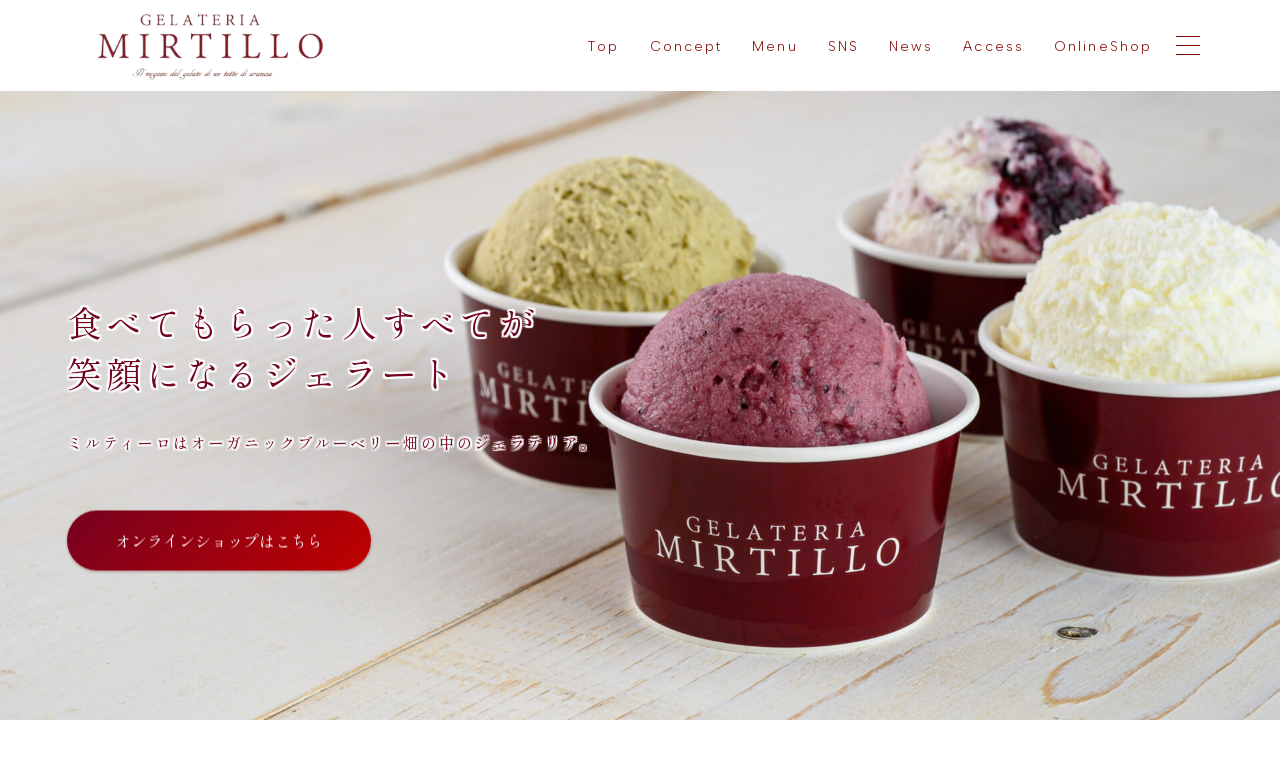

--- FILE ---
content_type: text/html; charset=UTF-8
request_url: https://mirtillo.tank.jp/
body_size: 116386
content:
<!DOCTYPE html>
<html lang="ja">
<head prefix="og: https://ogp.me/ns# fb: https://ogp.me/ns/fb# article: https://ogp.me/ns/article#">
<meta charset="utf-8">
<meta http-equiv="X-UA-Compatible" content="IE=edge">
<meta name="viewport" content="width=device-width, initial-scale=1,minimum-scale=1.0">
<!-- ここからOGP -->
<meta property="og:type" content="website">
<meta property="og:title" content="ジェラテリア ミルティーロ｜ミルティーロは北海道千歳市の手作りジェラートのお店。自社栽培オーガニックブルーベリーや北海道の美味しい牛乳で作るジェラートが楽しめます。">
<meta property="og:url" content="https://mirtillo.tank.jp">
<meta property="og:description" content="ミルティーロは北海道千歳市の手作りジェラートのお店。自社栽培オーガニックブルーベリーや北海道の美味しい牛乳で作るジェラートが楽しめます。">
<meta property="og:image" content="http://mirtillo.tank.jp/cms/wp-content/uploads/2023/03/top-pc-1.png">
<!-- ここまでOGP -->
<meta name="description" content="ミルティーロは北海道千歳市の手作りジェラートのお店。自社栽培オーガニックブルーベリーや北海道の美味しい牛乳で作るジェラートが楽しめます。">

<meta name="keywords" content="ジェラテリア ミルティーロ,ミルティーロ 千歳市,ミルティーロ千歳,ジェラート 千歳市,ジェラート ミルティーロ,ミルティーロ 千歳,ジェラート おすすめ 千歳" >
<link rel="canonical" href="https://mirtillo.tank.jp/">
<meta property="og:site_name" content="ジェラテリア ミルティーロ">
<meta name="twitter:card" content="summary_large_image">


<meta name="google-site-verification" content="Ucfp_gXlOsSFCg83yq0OtOvLKN_9khvhjsdpZ95FjnM" />
<meta name='robots' content='max-image-preview:large' />
<link rel="alternate" title="oEmbed (JSON)" type="application/json+oembed" href="https://mirtillo.tank.jp/wp-json/oembed/1.0/embed?url=https%3A%2F%2Fmirtillo.tank.jp%2F" />
<link rel="alternate" title="oEmbed (XML)" type="text/xml+oembed" href="https://mirtillo.tank.jp/wp-json/oembed/1.0/embed?url=https%3A%2F%2Fmirtillo.tank.jp%2F&#038;format=xml" />

<!-- SEO SIMPLE PACK 3.4.0 -->
<title>ジェラテリア ミルティーロ | ミルティーロは北海道千歳市の手作りジェラートのお店。自社栽培オーガニックブルーベリーや北海道の美味しい牛乳で作るジェラートが楽しめます。</title>
<meta name="description" content="ミルティーロは北海道千歳市の手作りジェラートのお店。自社栽培オーガニックブルーベリーや北海道の美味しい牛乳で作るジェラートが楽しめます。">
<meta name="keywords" content="ジェラテリア ミルティーロ,ミルティーロ 千歳市,ミルティーロ千歳,ジェラート 千歳市,ジェラート ミルティーロ,ミルティーロ 千歳,ジェラート おすすめ 千歳">
<link rel="canonical" href="https://mirtillo.tank.jp/">
<meta property="og:locale" content="ja_JP">
<meta property="og:type" content="website">
<meta property="og:title" content="ジェラテリア ミルティーロ | ミルティーロは北海道千歳市の手作りジェラートのお店。自社栽培オーガニックブルーベリーや北海道の美味しい牛乳で作るジェラートが楽しめます。">
<meta property="og:description" content="ミルティーロは北海道千歳市の手作りジェラートのお店。自社栽培オーガニックブルーベリーや北海道の美味しい牛乳で作るジェラートが楽しめます。">
<meta property="og:url" content="https://mirtillo.tank.jp/">
<meta property="og:site_name" content="ジェラテリア ミルティーロ">
<meta name="twitter:card" content="summary_large_image">
<!-- Google Analytics (gtag.js) -->
<script async src="https://www.googletagmanager.com/gtag/js?id=UA-267463433-1"></script>
<script>
	window.dataLayer = window.dataLayer || [];
	function gtag(){dataLayer.push(arguments);}
	gtag("js", new Date());
	gtag("config", "UA-267463433-1");
	gtag("config", "UA-267463433-1");
</script>
	<!-- / SEO SIMPLE PACK -->

<style id='wp-img-auto-sizes-contain-inline-css' type='text/css'>
img:is([sizes=auto i],[sizes^="auto," i]){contain-intrinsic-size:3000px 1500px}
/*# sourceURL=wp-img-auto-sizes-contain-inline-css */
</style>
<style id='wp-emoji-styles-inline-css' type='text/css'>

	img.wp-smiley, img.emoji {
		display: inline !important;
		border: none !important;
		box-shadow: none !important;
		height: 1em !important;
		width: 1em !important;
		margin: 0 0.07em !important;
		vertical-align: -0.1em !important;
		background: none !important;
		padding: 0 !important;
	}
/*# sourceURL=wp-emoji-styles-inline-css */
</style>
<style id='wp-block-library-inline-css' type='text/css'>
:root{--wp-block-synced-color:#7a00df;--wp-block-synced-color--rgb:122,0,223;--wp-bound-block-color:var(--wp-block-synced-color);--wp-editor-canvas-background:#ddd;--wp-admin-theme-color:#007cba;--wp-admin-theme-color--rgb:0,124,186;--wp-admin-theme-color-darker-10:#006ba1;--wp-admin-theme-color-darker-10--rgb:0,107,160.5;--wp-admin-theme-color-darker-20:#005a87;--wp-admin-theme-color-darker-20--rgb:0,90,135;--wp-admin-border-width-focus:2px}@media (min-resolution:192dpi){:root{--wp-admin-border-width-focus:1.5px}}.wp-element-button{cursor:pointer}:root .has-very-light-gray-background-color{background-color:#eee}:root .has-very-dark-gray-background-color{background-color:#313131}:root .has-very-light-gray-color{color:#eee}:root .has-very-dark-gray-color{color:#313131}:root .has-vivid-green-cyan-to-vivid-cyan-blue-gradient-background{background:linear-gradient(135deg,#00d084,#0693e3)}:root .has-purple-crush-gradient-background{background:linear-gradient(135deg,#34e2e4,#4721fb 50%,#ab1dfe)}:root .has-hazy-dawn-gradient-background{background:linear-gradient(135deg,#faaca8,#dad0ec)}:root .has-subdued-olive-gradient-background{background:linear-gradient(135deg,#fafae1,#67a671)}:root .has-atomic-cream-gradient-background{background:linear-gradient(135deg,#fdd79a,#004a59)}:root .has-nightshade-gradient-background{background:linear-gradient(135deg,#330968,#31cdcf)}:root .has-midnight-gradient-background{background:linear-gradient(135deg,#020381,#2874fc)}:root{--wp--preset--font-size--normal:16px;--wp--preset--font-size--huge:42px}.has-regular-font-size{font-size:1em}.has-larger-font-size{font-size:2.625em}.has-normal-font-size{font-size:var(--wp--preset--font-size--normal)}.has-huge-font-size{font-size:var(--wp--preset--font-size--huge)}.has-text-align-center{text-align:center}.has-text-align-left{text-align:left}.has-text-align-right{text-align:right}.has-fit-text{white-space:nowrap!important}#end-resizable-editor-section{display:none}.aligncenter{clear:both}.items-justified-left{justify-content:flex-start}.items-justified-center{justify-content:center}.items-justified-right{justify-content:flex-end}.items-justified-space-between{justify-content:space-between}.screen-reader-text{border:0;clip-path:inset(50%);height:1px;margin:-1px;overflow:hidden;padding:0;position:absolute;width:1px;word-wrap:normal!important}.screen-reader-text:focus{background-color:#ddd;clip-path:none;color:#444;display:block;font-size:1em;height:auto;left:5px;line-height:normal;padding:15px 23px 14px;text-decoration:none;top:5px;width:auto;z-index:100000}html :where(.has-border-color){border-style:solid}html :where([style*=border-top-color]){border-top-style:solid}html :where([style*=border-right-color]){border-right-style:solid}html :where([style*=border-bottom-color]){border-bottom-style:solid}html :where([style*=border-left-color]){border-left-style:solid}html :where([style*=border-width]){border-style:solid}html :where([style*=border-top-width]){border-top-style:solid}html :where([style*=border-right-width]){border-right-style:solid}html :where([style*=border-bottom-width]){border-bottom-style:solid}html :where([style*=border-left-width]){border-left-style:solid}html :where(img[class*=wp-image-]){height:auto;max-width:100%}:where(figure){margin:0 0 1em}html :where(.is-position-sticky){--wp-admin--admin-bar--position-offset:var(--wp-admin--admin-bar--height,0px)}@media screen and (max-width:600px){html :where(.is-position-sticky){--wp-admin--admin-bar--position-offset:0px}}

/*# sourceURL=wp-block-library-inline-css */
</style><style id='wp-block-heading-inline-css' type='text/css'>
h1:where(.wp-block-heading).has-background,h2:where(.wp-block-heading).has-background,h3:where(.wp-block-heading).has-background,h4:where(.wp-block-heading).has-background,h5:where(.wp-block-heading).has-background,h6:where(.wp-block-heading).has-background{padding:1.25em 2.375em}h1.has-text-align-left[style*=writing-mode]:where([style*=vertical-lr]),h1.has-text-align-right[style*=writing-mode]:where([style*=vertical-rl]),h2.has-text-align-left[style*=writing-mode]:where([style*=vertical-lr]),h2.has-text-align-right[style*=writing-mode]:where([style*=vertical-rl]),h3.has-text-align-left[style*=writing-mode]:where([style*=vertical-lr]),h3.has-text-align-right[style*=writing-mode]:where([style*=vertical-rl]),h4.has-text-align-left[style*=writing-mode]:where([style*=vertical-lr]),h4.has-text-align-right[style*=writing-mode]:where([style*=vertical-rl]),h5.has-text-align-left[style*=writing-mode]:where([style*=vertical-lr]),h5.has-text-align-right[style*=writing-mode]:where([style*=vertical-rl]),h6.has-text-align-left[style*=writing-mode]:where([style*=vertical-lr]),h6.has-text-align-right[style*=writing-mode]:where([style*=vertical-rl]){rotate:180deg}
/*# sourceURL=https://mirtillo.tank.jp/cms/wp-includes/blocks/heading/style.min.css */
</style>
<style id='wp-block-image-inline-css' type='text/css'>
.wp-block-image>a,.wp-block-image>figure>a{display:inline-block}.wp-block-image img{box-sizing:border-box;height:auto;max-width:100%;vertical-align:bottom}@media not (prefers-reduced-motion){.wp-block-image img.hide{visibility:hidden}.wp-block-image img.show{animation:show-content-image .4s}}.wp-block-image[style*=border-radius] img,.wp-block-image[style*=border-radius]>a{border-radius:inherit}.wp-block-image.has-custom-border img{box-sizing:border-box}.wp-block-image.aligncenter{text-align:center}.wp-block-image.alignfull>a,.wp-block-image.alignwide>a{width:100%}.wp-block-image.alignfull img,.wp-block-image.alignwide img{height:auto;width:100%}.wp-block-image .aligncenter,.wp-block-image .alignleft,.wp-block-image .alignright,.wp-block-image.aligncenter,.wp-block-image.alignleft,.wp-block-image.alignright{display:table}.wp-block-image .aligncenter>figcaption,.wp-block-image .alignleft>figcaption,.wp-block-image .alignright>figcaption,.wp-block-image.aligncenter>figcaption,.wp-block-image.alignleft>figcaption,.wp-block-image.alignright>figcaption{caption-side:bottom;display:table-caption}.wp-block-image .alignleft{float:left;margin:.5em 1em .5em 0}.wp-block-image .alignright{float:right;margin:.5em 0 .5em 1em}.wp-block-image .aligncenter{margin-left:auto;margin-right:auto}.wp-block-image :where(figcaption){margin-bottom:1em;margin-top:.5em}.wp-block-image.is-style-circle-mask img{border-radius:9999px}@supports ((-webkit-mask-image:none) or (mask-image:none)) or (-webkit-mask-image:none){.wp-block-image.is-style-circle-mask img{border-radius:0;-webkit-mask-image:url('data:image/svg+xml;utf8,<svg viewBox="0 0 100 100" xmlns="http://www.w3.org/2000/svg"><circle cx="50" cy="50" r="50"/></svg>');mask-image:url('data:image/svg+xml;utf8,<svg viewBox="0 0 100 100" xmlns="http://www.w3.org/2000/svg"><circle cx="50" cy="50" r="50"/></svg>');mask-mode:alpha;-webkit-mask-position:center;mask-position:center;-webkit-mask-repeat:no-repeat;mask-repeat:no-repeat;-webkit-mask-size:contain;mask-size:contain}}:root :where(.wp-block-image.is-style-rounded img,.wp-block-image .is-style-rounded img){border-radius:9999px}.wp-block-image figure{margin:0}.wp-lightbox-container{display:flex;flex-direction:column;position:relative}.wp-lightbox-container img{cursor:zoom-in}.wp-lightbox-container img:hover+button{opacity:1}.wp-lightbox-container button{align-items:center;backdrop-filter:blur(16px) saturate(180%);background-color:#5a5a5a40;border:none;border-radius:4px;cursor:zoom-in;display:flex;height:20px;justify-content:center;opacity:0;padding:0;position:absolute;right:16px;text-align:center;top:16px;width:20px;z-index:100}@media not (prefers-reduced-motion){.wp-lightbox-container button{transition:opacity .2s ease}}.wp-lightbox-container button:focus-visible{outline:3px auto #5a5a5a40;outline:3px auto -webkit-focus-ring-color;outline-offset:3px}.wp-lightbox-container button:hover{cursor:pointer;opacity:1}.wp-lightbox-container button:focus{opacity:1}.wp-lightbox-container button:focus,.wp-lightbox-container button:hover,.wp-lightbox-container button:not(:hover):not(:active):not(.has-background){background-color:#5a5a5a40;border:none}.wp-lightbox-overlay{box-sizing:border-box;cursor:zoom-out;height:100vh;left:0;overflow:hidden;position:fixed;top:0;visibility:hidden;width:100%;z-index:100000}.wp-lightbox-overlay .close-button{align-items:center;cursor:pointer;display:flex;justify-content:center;min-height:40px;min-width:40px;padding:0;position:absolute;right:calc(env(safe-area-inset-right) + 16px);top:calc(env(safe-area-inset-top) + 16px);z-index:5000000}.wp-lightbox-overlay .close-button:focus,.wp-lightbox-overlay .close-button:hover,.wp-lightbox-overlay .close-button:not(:hover):not(:active):not(.has-background){background:none;border:none}.wp-lightbox-overlay .lightbox-image-container{height:var(--wp--lightbox-container-height);left:50%;overflow:hidden;position:absolute;top:50%;transform:translate(-50%,-50%);transform-origin:top left;width:var(--wp--lightbox-container-width);z-index:9999999999}.wp-lightbox-overlay .wp-block-image{align-items:center;box-sizing:border-box;display:flex;height:100%;justify-content:center;margin:0;position:relative;transform-origin:0 0;width:100%;z-index:3000000}.wp-lightbox-overlay .wp-block-image img{height:var(--wp--lightbox-image-height);min-height:var(--wp--lightbox-image-height);min-width:var(--wp--lightbox-image-width);width:var(--wp--lightbox-image-width)}.wp-lightbox-overlay .wp-block-image figcaption{display:none}.wp-lightbox-overlay button{background:none;border:none}.wp-lightbox-overlay .scrim{background-color:#fff;height:100%;opacity:.9;position:absolute;width:100%;z-index:2000000}.wp-lightbox-overlay.active{visibility:visible}@media not (prefers-reduced-motion){.wp-lightbox-overlay.active{animation:turn-on-visibility .25s both}.wp-lightbox-overlay.active img{animation:turn-on-visibility .35s both}.wp-lightbox-overlay.show-closing-animation:not(.active){animation:turn-off-visibility .35s both}.wp-lightbox-overlay.show-closing-animation:not(.active) img{animation:turn-off-visibility .25s both}.wp-lightbox-overlay.zoom.active{animation:none;opacity:1;visibility:visible}.wp-lightbox-overlay.zoom.active .lightbox-image-container{animation:lightbox-zoom-in .4s}.wp-lightbox-overlay.zoom.active .lightbox-image-container img{animation:none}.wp-lightbox-overlay.zoom.active .scrim{animation:turn-on-visibility .4s forwards}.wp-lightbox-overlay.zoom.show-closing-animation:not(.active){animation:none}.wp-lightbox-overlay.zoom.show-closing-animation:not(.active) .lightbox-image-container{animation:lightbox-zoom-out .4s}.wp-lightbox-overlay.zoom.show-closing-animation:not(.active) .lightbox-image-container img{animation:none}.wp-lightbox-overlay.zoom.show-closing-animation:not(.active) .scrim{animation:turn-off-visibility .4s forwards}}@keyframes show-content-image{0%{visibility:hidden}99%{visibility:hidden}to{visibility:visible}}@keyframes turn-on-visibility{0%{opacity:0}to{opacity:1}}@keyframes turn-off-visibility{0%{opacity:1;visibility:visible}99%{opacity:0;visibility:visible}to{opacity:0;visibility:hidden}}@keyframes lightbox-zoom-in{0%{transform:translate(calc((-100vw + var(--wp--lightbox-scrollbar-width))/2 + var(--wp--lightbox-initial-left-position)),calc(-50vh + var(--wp--lightbox-initial-top-position))) scale(var(--wp--lightbox-scale))}to{transform:translate(-50%,-50%) scale(1)}}@keyframes lightbox-zoom-out{0%{transform:translate(-50%,-50%) scale(1);visibility:visible}99%{visibility:visible}to{transform:translate(calc((-100vw + var(--wp--lightbox-scrollbar-width))/2 + var(--wp--lightbox-initial-left-position)),calc(-50vh + var(--wp--lightbox-initial-top-position))) scale(var(--wp--lightbox-scale));visibility:hidden}}
/*# sourceURL=https://mirtillo.tank.jp/cms/wp-includes/blocks/image/style.min.css */
</style>
<style id='wp-block-media-text-inline-css' type='text/css'>
.wp-block-media-text{box-sizing:border-box;
  /*!rtl:begin:ignore*/direction:ltr;
  /*!rtl:end:ignore*/display:grid;grid-template-columns:50% 1fr;grid-template-rows:auto}.wp-block-media-text.has-media-on-the-right{grid-template-columns:1fr 50%}.wp-block-media-text.is-vertically-aligned-top>.wp-block-media-text__content,.wp-block-media-text.is-vertically-aligned-top>.wp-block-media-text__media{align-self:start}.wp-block-media-text.is-vertically-aligned-center>.wp-block-media-text__content,.wp-block-media-text.is-vertically-aligned-center>.wp-block-media-text__media,.wp-block-media-text>.wp-block-media-text__content,.wp-block-media-text>.wp-block-media-text__media{align-self:center}.wp-block-media-text.is-vertically-aligned-bottom>.wp-block-media-text__content,.wp-block-media-text.is-vertically-aligned-bottom>.wp-block-media-text__media{align-self:end}.wp-block-media-text>.wp-block-media-text__media{
  /*!rtl:begin:ignore*/grid-column:1;grid-row:1;
  /*!rtl:end:ignore*/margin:0}.wp-block-media-text>.wp-block-media-text__content{direction:ltr;
  /*!rtl:begin:ignore*/grid-column:2;grid-row:1;
  /*!rtl:end:ignore*/padding:0 8%;word-break:break-word}.wp-block-media-text.has-media-on-the-right>.wp-block-media-text__media{
  /*!rtl:begin:ignore*/grid-column:2;grid-row:1
  /*!rtl:end:ignore*/}.wp-block-media-text.has-media-on-the-right>.wp-block-media-text__content{
  /*!rtl:begin:ignore*/grid-column:1;grid-row:1
  /*!rtl:end:ignore*/}.wp-block-media-text__media a{display:block}.wp-block-media-text__media img,.wp-block-media-text__media video{height:auto;max-width:unset;vertical-align:middle;width:100%}.wp-block-media-text.is-image-fill>.wp-block-media-text__media{background-size:cover;height:100%;min-height:250px}.wp-block-media-text.is-image-fill>.wp-block-media-text__media>a{display:block;height:100%}.wp-block-media-text.is-image-fill>.wp-block-media-text__media img{height:1px;margin:-1px;overflow:hidden;padding:0;position:absolute;width:1px;clip:rect(0,0,0,0);border:0}.wp-block-media-text.is-image-fill-element>.wp-block-media-text__media{height:100%;min-height:250px}.wp-block-media-text.is-image-fill-element>.wp-block-media-text__media>a{display:block;height:100%}.wp-block-media-text.is-image-fill-element>.wp-block-media-text__media img{height:100%;object-fit:cover;width:100%}@media (max-width:600px){.wp-block-media-text.is-stacked-on-mobile{grid-template-columns:100%!important}.wp-block-media-text.is-stacked-on-mobile>.wp-block-media-text__media{grid-column:1;grid-row:1}.wp-block-media-text.is-stacked-on-mobile>.wp-block-media-text__content{grid-column:1;grid-row:2}}
/*# sourceURL=https://mirtillo.tank.jp/cms/wp-includes/blocks/media-text/style.min.css */
</style>
<style id='wp-block-paragraph-inline-css' type='text/css'>
.is-small-text{font-size:.875em}.is-regular-text{font-size:1em}.is-large-text{font-size:2.25em}.is-larger-text{font-size:3em}.has-drop-cap:not(:focus):first-letter{float:left;font-size:8.4em;font-style:normal;font-weight:100;line-height:.68;margin:.05em .1em 0 0;text-transform:uppercase}body.rtl .has-drop-cap:not(:focus):first-letter{float:none;margin-left:.1em}p.has-drop-cap.has-background{overflow:hidden}:root :where(p.has-background){padding:1.25em 2.375em}:where(p.has-text-color:not(.has-link-color)) a{color:inherit}p.has-text-align-left[style*="writing-mode:vertical-lr"],p.has-text-align-right[style*="writing-mode:vertical-rl"]{rotate:180deg}
/*# sourceURL=https://mirtillo.tank.jp/cms/wp-includes/blocks/paragraph/style.min.css */
</style>
<style id='wp-block-spacer-inline-css' type='text/css'>
.wp-block-spacer{clear:both}
/*# sourceURL=https://mirtillo.tank.jp/cms/wp-includes/blocks/spacer/style.min.css */
</style>
<style id='global-styles-inline-css' type='text/css'>
:root{--wp--preset--aspect-ratio--square: 1;--wp--preset--aspect-ratio--4-3: 4/3;--wp--preset--aspect-ratio--3-4: 3/4;--wp--preset--aspect-ratio--3-2: 3/2;--wp--preset--aspect-ratio--2-3: 2/3;--wp--preset--aspect-ratio--16-9: 16/9;--wp--preset--aspect-ratio--9-16: 9/16;--wp--preset--color--black: #000000;--wp--preset--color--cyan-bluish-gray: #abb8c3;--wp--preset--color--white: #ffffff;--wp--preset--color--pale-pink: #f78da7;--wp--preset--color--vivid-red: #cf2e2e;--wp--preset--color--luminous-vivid-orange: #ff6900;--wp--preset--color--luminous-vivid-amber: #fcb900;--wp--preset--color--light-green-cyan: #7bdcb5;--wp--preset--color--vivid-green-cyan: #00d084;--wp--preset--color--pale-cyan-blue: #8ed1fc;--wp--preset--color--vivid-cyan-blue: #0693e3;--wp--preset--color--vivid-purple: #9b51e0;--wp--preset--gradient--vivid-cyan-blue-to-vivid-purple: linear-gradient(135deg,rgb(6,147,227) 0%,rgb(155,81,224) 100%);--wp--preset--gradient--light-green-cyan-to-vivid-green-cyan: linear-gradient(135deg,rgb(122,220,180) 0%,rgb(0,208,130) 100%);--wp--preset--gradient--luminous-vivid-amber-to-luminous-vivid-orange: linear-gradient(135deg,rgb(252,185,0) 0%,rgb(255,105,0) 100%);--wp--preset--gradient--luminous-vivid-orange-to-vivid-red: linear-gradient(135deg,rgb(255,105,0) 0%,rgb(207,46,46) 100%);--wp--preset--gradient--very-light-gray-to-cyan-bluish-gray: linear-gradient(135deg,rgb(238,238,238) 0%,rgb(169,184,195) 100%);--wp--preset--gradient--cool-to-warm-spectrum: linear-gradient(135deg,rgb(74,234,220) 0%,rgb(151,120,209) 20%,rgb(207,42,186) 40%,rgb(238,44,130) 60%,rgb(251,105,98) 80%,rgb(254,248,76) 100%);--wp--preset--gradient--blush-light-purple: linear-gradient(135deg,rgb(255,206,236) 0%,rgb(152,150,240) 100%);--wp--preset--gradient--blush-bordeaux: linear-gradient(135deg,rgb(254,205,165) 0%,rgb(254,45,45) 50%,rgb(107,0,62) 100%);--wp--preset--gradient--luminous-dusk: linear-gradient(135deg,rgb(255,203,112) 0%,rgb(199,81,192) 50%,rgb(65,88,208) 100%);--wp--preset--gradient--pale-ocean: linear-gradient(135deg,rgb(255,245,203) 0%,rgb(182,227,212) 50%,rgb(51,167,181) 100%);--wp--preset--gradient--electric-grass: linear-gradient(135deg,rgb(202,248,128) 0%,rgb(113,206,126) 100%);--wp--preset--gradient--midnight: linear-gradient(135deg,rgb(2,3,129) 0%,rgb(40,116,252) 100%);--wp--preset--font-size--small: 13px;--wp--preset--font-size--medium: 20px;--wp--preset--font-size--large: 36px;--wp--preset--font-size--x-large: 42px;--wp--preset--spacing--20: 0.44rem;--wp--preset--spacing--30: 0.67rem;--wp--preset--spacing--40: 1rem;--wp--preset--spacing--50: 1.5rem;--wp--preset--spacing--60: 2.25rem;--wp--preset--spacing--70: 3.38rem;--wp--preset--spacing--80: 5.06rem;--wp--preset--shadow--natural: 6px 6px 9px rgba(0, 0, 0, 0.2);--wp--preset--shadow--deep: 12px 12px 50px rgba(0, 0, 0, 0.4);--wp--preset--shadow--sharp: 6px 6px 0px rgba(0, 0, 0, 0.2);--wp--preset--shadow--outlined: 6px 6px 0px -3px rgb(255, 255, 255), 6px 6px rgb(0, 0, 0);--wp--preset--shadow--crisp: 6px 6px 0px rgb(0, 0, 0);}:where(.is-layout-flex){gap: 0.5em;}:where(.is-layout-grid){gap: 0.5em;}body .is-layout-flex{display: flex;}.is-layout-flex{flex-wrap: wrap;align-items: center;}.is-layout-flex > :is(*, div){margin: 0;}body .is-layout-grid{display: grid;}.is-layout-grid > :is(*, div){margin: 0;}:where(.wp-block-columns.is-layout-flex){gap: 2em;}:where(.wp-block-columns.is-layout-grid){gap: 2em;}:where(.wp-block-post-template.is-layout-flex){gap: 1.25em;}:where(.wp-block-post-template.is-layout-grid){gap: 1.25em;}.has-black-color{color: var(--wp--preset--color--black) !important;}.has-cyan-bluish-gray-color{color: var(--wp--preset--color--cyan-bluish-gray) !important;}.has-white-color{color: var(--wp--preset--color--white) !important;}.has-pale-pink-color{color: var(--wp--preset--color--pale-pink) !important;}.has-vivid-red-color{color: var(--wp--preset--color--vivid-red) !important;}.has-luminous-vivid-orange-color{color: var(--wp--preset--color--luminous-vivid-orange) !important;}.has-luminous-vivid-amber-color{color: var(--wp--preset--color--luminous-vivid-amber) !important;}.has-light-green-cyan-color{color: var(--wp--preset--color--light-green-cyan) !important;}.has-vivid-green-cyan-color{color: var(--wp--preset--color--vivid-green-cyan) !important;}.has-pale-cyan-blue-color{color: var(--wp--preset--color--pale-cyan-blue) !important;}.has-vivid-cyan-blue-color{color: var(--wp--preset--color--vivid-cyan-blue) !important;}.has-vivid-purple-color{color: var(--wp--preset--color--vivid-purple) !important;}.has-black-background-color{background-color: var(--wp--preset--color--black) !important;}.has-cyan-bluish-gray-background-color{background-color: var(--wp--preset--color--cyan-bluish-gray) !important;}.has-white-background-color{background-color: var(--wp--preset--color--white) !important;}.has-pale-pink-background-color{background-color: var(--wp--preset--color--pale-pink) !important;}.has-vivid-red-background-color{background-color: var(--wp--preset--color--vivid-red) !important;}.has-luminous-vivid-orange-background-color{background-color: var(--wp--preset--color--luminous-vivid-orange) !important;}.has-luminous-vivid-amber-background-color{background-color: var(--wp--preset--color--luminous-vivid-amber) !important;}.has-light-green-cyan-background-color{background-color: var(--wp--preset--color--light-green-cyan) !important;}.has-vivid-green-cyan-background-color{background-color: var(--wp--preset--color--vivid-green-cyan) !important;}.has-pale-cyan-blue-background-color{background-color: var(--wp--preset--color--pale-cyan-blue) !important;}.has-vivid-cyan-blue-background-color{background-color: var(--wp--preset--color--vivid-cyan-blue) !important;}.has-vivid-purple-background-color{background-color: var(--wp--preset--color--vivid-purple) !important;}.has-black-border-color{border-color: var(--wp--preset--color--black) !important;}.has-cyan-bluish-gray-border-color{border-color: var(--wp--preset--color--cyan-bluish-gray) !important;}.has-white-border-color{border-color: var(--wp--preset--color--white) !important;}.has-pale-pink-border-color{border-color: var(--wp--preset--color--pale-pink) !important;}.has-vivid-red-border-color{border-color: var(--wp--preset--color--vivid-red) !important;}.has-luminous-vivid-orange-border-color{border-color: var(--wp--preset--color--luminous-vivid-orange) !important;}.has-luminous-vivid-amber-border-color{border-color: var(--wp--preset--color--luminous-vivid-amber) !important;}.has-light-green-cyan-border-color{border-color: var(--wp--preset--color--light-green-cyan) !important;}.has-vivid-green-cyan-border-color{border-color: var(--wp--preset--color--vivid-green-cyan) !important;}.has-pale-cyan-blue-border-color{border-color: var(--wp--preset--color--pale-cyan-blue) !important;}.has-vivid-cyan-blue-border-color{border-color: var(--wp--preset--color--vivid-cyan-blue) !important;}.has-vivid-purple-border-color{border-color: var(--wp--preset--color--vivid-purple) !important;}.has-vivid-cyan-blue-to-vivid-purple-gradient-background{background: var(--wp--preset--gradient--vivid-cyan-blue-to-vivid-purple) !important;}.has-light-green-cyan-to-vivid-green-cyan-gradient-background{background: var(--wp--preset--gradient--light-green-cyan-to-vivid-green-cyan) !important;}.has-luminous-vivid-amber-to-luminous-vivid-orange-gradient-background{background: var(--wp--preset--gradient--luminous-vivid-amber-to-luminous-vivid-orange) !important;}.has-luminous-vivid-orange-to-vivid-red-gradient-background{background: var(--wp--preset--gradient--luminous-vivid-orange-to-vivid-red) !important;}.has-very-light-gray-to-cyan-bluish-gray-gradient-background{background: var(--wp--preset--gradient--very-light-gray-to-cyan-bluish-gray) !important;}.has-cool-to-warm-spectrum-gradient-background{background: var(--wp--preset--gradient--cool-to-warm-spectrum) !important;}.has-blush-light-purple-gradient-background{background: var(--wp--preset--gradient--blush-light-purple) !important;}.has-blush-bordeaux-gradient-background{background: var(--wp--preset--gradient--blush-bordeaux) !important;}.has-luminous-dusk-gradient-background{background: var(--wp--preset--gradient--luminous-dusk) !important;}.has-pale-ocean-gradient-background{background: var(--wp--preset--gradient--pale-ocean) !important;}.has-electric-grass-gradient-background{background: var(--wp--preset--gradient--electric-grass) !important;}.has-midnight-gradient-background{background: var(--wp--preset--gradient--midnight) !important;}.has-small-font-size{font-size: var(--wp--preset--font-size--small) !important;}.has-medium-font-size{font-size: var(--wp--preset--font-size--medium) !important;}.has-large-font-size{font-size: var(--wp--preset--font-size--large) !important;}.has-x-large-font-size{font-size: var(--wp--preset--font-size--x-large) !important;}
/*# sourceURL=global-styles-inline-css */
</style>

<style id='classic-theme-styles-inline-css' type='text/css'>
/*! This file is auto-generated */
.wp-block-button__link{color:#fff;background-color:#32373c;border-radius:9999px;box-shadow:none;text-decoration:none;padding:calc(.667em + 2px) calc(1.333em + 2px);font-size:1.125em}.wp-block-file__button{background:#32373c;color:#fff;text-decoration:none}
/*# sourceURL=/wp-includes/css/classic-themes.min.css */
</style>
<link rel='stylesheet' id='theme-style-css' href='https://mirtillo.tank.jp/cms/wp-content/themes/jinr/style.css?ver=6.9' type='text/css' media='all' />
<link rel="https://api.w.org/" href="https://mirtillo.tank.jp/wp-json/" /><link rel="alternate" title="JSON" type="application/json" href="https://mirtillo.tank.jp/wp-json/wp/v2/pages/11" /><link rel='shortlink' href='https://mirtillo.tank.jp/' />
<style type="text/css">.d--albert-sans.d--shipporimincho .ef{font-family: 'Albert Sans', 'Shippori Mincho', serif;}body:not(.wp-admin){background-color: #ffffff;}body:not(.wp-admin) #wrapper{background-image: url();}body:not(.wp-admin),.widgettitle,.c--post-list-title,.d--slider-title-default,.d--blogcard-mysite .a--blogcard-title,.d--blogcard-external .a--blogcard-title,.d--blogcard-external .a--blogcard-more,.d--blogcard-external::before,.d--blogcard-external.d--blogcard-style1 .a--blogcard-label,#hamburgerMenuList .menu-item a,.editor-styles-wrapper,#headerSearch .search-text,.d--profile-author.d--brand-color .d--contact,.js--hamburger-active.c--menu-trigger .a--menu-label,#postTagBox a,.wpcf7 input,.wpcf7 textarea,.wpcf7 select,.o--jinr-postcard,.o--postlist-inner .a--post-title,.widgets-php h2.jinr-heading,.d--material-design .b--jinr-postlist .a--post-title,.wp-block-search__input{color:#555555;}#hamburgerMenuList .menu-item a:after,.a--simple-box-quotetitle,.a--nextpage-label{color:rgba(85,85,85,0.6);}#globalMenuList .sub-menu .menu-item a,.a--ham-follow-label{color:rgba(85,85,85,0.75);}.a--time-separator,.js--hamburger-active.c--menu-trigger .a--menu-bar,.a--nextpage-label::before,.a--nextpage-label::after{background-color:#555555;}.post-page-numbers{border-color:rgba(196,13,13,1);color:rgba(196,13,13,1);}.post-page-numbers.current,.c--nextpage a:hover{background-color:rgba(196,13,13,1);}#hamburgerMenuList .menu-item ul a:before{background-color:rgba(85,85,85,0.3);}#hamburgerMenuList .menu-item{border-color:rgba(85,85,85,0.15);}.d--sns-share-design2.d--sns-share-color-white .c--sns-share-item{border-color:rgba(85,85,85,0.09);}.o--snsshare-button-select{background-color:rgba(85,85,85,0.03);}#postTagBox a,.wp-block-tag-cloud a{background-color:rgba(85,85,85,0.06);}.d--simple-box12{background-color:rgba(85,85,85,0.06);}.d--simple-box12::before,.d--simple-box12::after{color:rgba(85,85,85,0.06);}.d--blogcard-external.d--blogcard-style1 .o--blogcard-link,.wp-block-table table,.wp-block-table td,.wp-block-table thead{border-color:#555555;}.o--widget-area a:not([class]),.jinr-article a:not([class]),#commonFooter a:not([class]),.editor-styles-wrapper a:not([class]),.comment-edit-link,.comment-reply-link{color: #008db7;}.comment-edit-link,.comment-reply-link{border-color: #008db7;}#wrapper a:not([class]):hover{color: #6bb4ce;}#footerMenuList a:hover{color: #6bb4ce!important;}#globalMenuList .menu-item a:hover{color: #820505;}.d--glonavi-hover-none #globalMenuList .menu-item a:hover{color: #6bb4ce;}.a--timeline-link-text span::before,.a--timeline-link-text span::after{background-color: #008db7;}.a--timeline-link-text:hover span::before,.a--timeline-link-text:hover span::after{background-color: #6bb4ce;}.d--blogcard-mysite .a--blogcard-more,.d--blogcard-mysite::before,.a--postcard-category,#mainContent .a--post-cat a,.a--timeline-step,.a--timeline-step-original,#mainContent .d--profile-author.d--theme-color a.a--sns-item-link,.d--profile-style1.d--theme-color a.a--sns-item-link .jin-icons,.d--profile-style2.d--theme-color a.a--sns-item-link .jin-icons,.c--jinr-post-cat a,.d--blogcard-mysite.d--blogcard-style1 .a--blogcard-label,.wp-block-search__button,.a--slider-button a,.cat-item a::after,.widget_nav_menu a::after,.wp-block-page-list a::after,.wp-block-archives a::after{color: #c40d0d;}.d--blogcard-mysite.d--blogcard-style1 .o--blogcard-link,.d--h3-style1 h3.jinr-heading,.d--h2-style3 h2.jinr-heading,.d--h2-style9 h2.jinr-heading::after,.d--h2-style9 h2.jinr-heading,.d--h3-style3 h3.jinr-heading,.d--h3-style4 h3.jinr-heading,.d--h4-style2 h4.jinr-heading,.d--profile-style1,.d--h3-style7 h3.jinr-heading::before,.d--h4-style6 h4.jinr-heading::before,.jinr-widget-area h2.jinr-heading,.widgets-php h2.jinr-heading{border-color: #c40d0d;}.d--profile-style1 .a--profile-job{border-bottom-color: #c40d0d!important;}.d--h2-style2 h2.jinr-heading::before,.d--h2-style8 h2.jinr-heading::before{border-top-color: #c40d0d!important;}.a--timeline-step-original::before,.a--timeline-step-original::after,.a--timeline-step::before,.a--timeline-step::after,.a--slider-button-deco,.d--h2-style1 h2.jinr-heading,.d--h2-style2 h2.jinr-heading,.d--h4-style1 h4.jinr-heading::before,.d--h2-style4 h2.jinr-heading::after,.d--h2-style5 h2.jinr-heading::before,.d--h2-style6 h2.jinr-heading::before,.d--h2-style7 h2.jinr-heading::before,.d--h2-style7 h2.jinr-heading::after,.d--h2-style9 h2.jinr-heading::before,.d--h3-style2 h3.jinr-heading::before,.d--h3-style3 h3.jinr-heading::before,.d--h3-style5 h3.jinr-heading::before,.d--h3-style5 h3.jinr-heading::after,.d--h4-style3 h4.jinr-heading::before,.o--slider-pagenation .swiper-pagination-bullet,.o--slider-pagenation .a--slider-pagenation,#snsShareBottom.d--sns-share-color-solid,ul.jinr-list li::after,ol.jinr-list li::before,.d--profile-style2 .o--profile-contents,.d--profile-style1 .a--profile-introduction::before,.d--h3-style6 h3.jinr-heading::before,.d--h3-style7 h3.jinr-heading::after,.d--h4-style5 h4.jinr-heading::before,.d--h4-style6 h4.jinr-heading::after,.d--archive-subtitle::after,.a--scroll-btn:before, .a--scroll-btn:after,.d--designtitle-animation-dynamic .b--jinr-h2rich.js--scr-animation::before{background-color: #c40d0d;}.d--profile-style2 .a--profile-introduction{background-color: rgba(196,13,13,0.09);}.d--h3-style8 h3.jinr-heading,.d--h4-style4 h4.jinr-heading{background-color: rgba(196,13,13,0.09);}.wp-block-search__button{background-color: rgba(196,13,13,0.15);}.o--notfound-section{background-color: rgba(196,13,13,0.06);}.jinr-profile-label::before,.jinr-profile-label span{background-color: rgba(196,13,13,1);}.wp-block-search__button:hover{background-color: rgba(196,13,13,1);}.d--flat-design .wp-block-search__input,.d--flat-design .wp-block-search__button-inside .wp-block-search__inside-wrapper,.d--flat-design .wp-block-categories-dropdown select,.d--flat-design .wp-block-archives-dropdown select{border-color: rgba(196,13,13,0.45);}#hamburgerMenu .o--ham-follow-sns .a--sns-item-link .jin-icons::before{color: rgba(196,13,13,1);}.wp-block-categories-dropdown::before,.wp-block-archives-dropdown::before{color: rgba(196,13,13,1);}.wp-block-search__button svg{fill:#c40d0d;}ol.jinr-list li li::after,ul.jinr-list li li::after{color: #c40d0d!important;}.d--button a{background-color: #c40d0d;}.d--archive-subtitle{color: rgba(85,85,85,0.45);}.a--post-date,.a--post-category{color: rgba(85,85,85,0.75);}@media (min-width: 552px) {.d--postlist-newstext .a--post-date{color: rgba(85,85,85,0.84);}.d--postlist-newstext .o--postlist-item{border-color: rgba(85,85,85,0.12);}.d--postlist-hover-hovercolor .c--post-link:hover .a--post-title{color: #6bb4ce!important;}}@media (max-width: 551px) {.d--postlist-newstext-sp .a--post-date{color: rgba(85,85,85,0.9);}.d--postlist-newstext-sp .o--postlist-item{border-color: rgba(85,85,85,0.12);}}.d--marker1{background:linear-gradient(transparent 60%, #ffeea1 60%);}.d--marker2{background:linear-gradient(transparent 60%, #a9eaf2 60%);}.d--user-color1{color: #E55E73;}.d--user-color2{color: #4885EE;}.d--information-type-textonlywithlink a:hover{color : #ffffff!important;}.d--material-design .d--header-style-default.d--header-tracking-on:not(.d--transparent):not(.d--commonheader-cover){box-shadow: 0 3px 12px 1px hsla(0,0%,64%,0.06);}.a--slider-title a{color:#555555!important;}@media (max-width: 551px) {.a--slider-item-count{-webkit-text-stroke:1px rgba(85,85,85,1);}}@media (min-width: 552px) {.a--slider-item-count{-webkit-text-stroke:1px rgba(85,85,85,0.3);}}#mainContent{background-color:transparent;}.a--heading-iconbox-title{background-color:#ffffff!important;}@media (min-width: 552px) {#commonHeader + .o--jinr-mainvisual.o--jinr-slider,#commonHeader + .a--header-style-parts + .o--jinr-mainvisual.o--jinr-slider,#commonHeader + .o--informationbar + .o--jinr-mainvisual.o--jinr-slider,#commonHeader + .a--header-style-parts + .o--informationbar + .o--jinr-mainvisual.o--jinr-slider{margin-top:30px;}}#commonHeader{background-color: #ffffff;}@media (max-width: 551px) {.d--header-style-triangle + .a--header-style-parts,.d--header-style-slope + .a--header-style-parts{clip-path: polygon(100% 0, 100% 28%, 0 72%, 0 0);}}#headerLogoLink,#headerLogoLink:hover,#SiteSubCopy{color: #f9fbff!important;}@media (max-width: 551px) {#commonHeaderInner{height: 60px;}d--header-layout1.d--header-style-border + .a--header-style-parts.js--follow-header-display{top: 60px;}}@media screen and (min-width: 552px) and (max-width:781px) {.d--header-layout1 #commonHeaderInner{height: calc(90px * 0.7);}d--header-layout1.d--header-style-border + .a--header-style-parts.js--follow-header-display{top: calc(90px * 0.7);}}@media (min-width: 782px) {.d--header-layout1 #commonHeaderInner{height: 90px;}d--header-layout1.d--header-style-border + .a--header-style-parts.js--follow-header-display{top: 90px;}.d--glonavi-hover-borderup #globalMenuList > li a::after,.d--glonavi-hover-borderwax #globalMenuList > li a::after,.d--glonavi-hover-borderflow #globalMenuList > li a::after{background-color:#820505;}}@media (min-width: 552px) {.d--header-layout2 #headerLogo{padding-top: calc(90px * 0.3);padding-bottom: calc(90px * 0.15);}}@media (max-width: 551px) {.d--header-layout1 #headerLogoLink{max-width: calc(117px * 1.5);}.d--header-layout2 #headerLogoLink{max-width: calc(117px * 1.5);}}@media (min-width: 552px) and (max-width:781px) {.d--header-layout1 #headerLogoLink{max-width: calc(84px * 2.4);}.d--header-layout2 #headerLogoLink{max-width: calc(84px * 2.4);}}@media (min-width: 782px) {.d--header-layout1 #headerLogoLink{max-width: calc(84px * 3);}.d--header-layout2 #headerLogoLink{max-width: calc(84px * 3);}}@media screen and (min-width: 782px) and (max-width:960px) {.d--header-layout1 #headerLogo {max-width:calc(100% - 30px);}}#globalMenuList .menu-item{font-size:14px;}#globalMenuList .menu-item a,#commonHeader a.a--sns-item-link .jin-icons::before,a.a--spmenu-item-link,#headerSearch .a--search-icon,#headerSearch .a--search-label,.c--menu-trigger .a--menu-label{color: #820505;}.d--header-menu-style2 #globalMenuList > .menu-item > a{border-color: rgba(130,5,5,0.27)!important;}.c--spmenu-item::before{background-color: rgba(130,5,5,0.21);}.c--menu-trigger .a--menu-bar{background-color: #820505;}@media (min-width: 552px) {.a--stillimage{max-height: 885px;}}@media (max-width: 551px) {.a--stillimage{height:calc( 100vh - 60px );}}@media (max-width: 551px) {.a--stillimage{height:calc( 100vh - 60px );}}.a--stillimage{background-image: url(https://mirtillo.tank.jp/cms/wp-content/uploads/2023/04/スタジオセッション2-28-761.jpg);}@media (max-width: 551px) {.a--stillimage{background-image: url(https://mirtillo.tank.jp/cms/wp-content/uploads/2023/04/スタジオセッション2-28-779.jpg);}}.d--stillimage-overlay-simple .a--stillimage-overlay{background-color: #fff;filter: opacity(75%);}.d--stillimage-overlay-blur .a--stillimage{opacity:calc(1 - 75 * 0.01);}.d--stillimage-overlay-blur.c--stillimage::before{background-color: #fff;}.a--stillimage-maincopy,.a--stillimage-subcopy{color: #720321;}.c--stillimage-contents{top: 50%;left:49%;text-align:left;}.c--stillimage-contents .b--jinr-button .o--button-inner{text-align:left;}@media (max-width: 551px) {.c--stillimage-contents{top: 36%;left:50%;}}.a--movie-maincopy,.a--movie-subcopy{color: #22327a;}.c--movie-contents{top: 50%;left:50%;text-align:center;}@media (max-width: 551px) {.c--movie-contents{top: 50%;left:50%;}}.a--stillimage-maincopy{font-size: 2.242rem;}.a--movie-maincopy{font-size: 2.28rem;}@media (min-width: 552px) {.a--stillimage-maincopy{font-size: clamp(2.655rem, 3.9vw,3.54rem);}.a--movie-maincopy{font-size: clamp(2.7rem, 3.9vw,3.6rem);}}.a--stillimage-subcopy{font-size: clamp(1.15rem, 1.5vw,1.475rem);}.a--movie-subcopy{font-size: clamp(1.15rem, 1.5vw,1.5rem);}@media (min-width: 552px) {.a--stillimage-subcopy{font-size: clamp(1.5rem, 1.8vw,1.416rem);}.a--movie-subcopy{font-size: clamp(1.5rem, 1.8vw,1.44rem);}}.d--blogcard-style1 .a--blogcard-label,.d--blogcard-style1 .o--blogcard-link{background-color:#ffffff;}#jinrRelatedPost{background-color: transparent;}.c--relatedpost-headline{color: #555555;}.a--relatedpost-maincopy::before,.a--relatedpost-maincopy::after{background-color: #555555;}#commonFooter{background-color: #680000;}#commonFooter #commonFooterSiteMenu a,#commonFooter .c--breadcrumb-item a,.c--breadcrumb-item,.a--breadcrumb-parts,#commonFooter .a--profile-name,#commonFooter .a--profile-introduction,#commonFooter a.a--sns-item-link,#commonFooter .a--profile-label,#footer-widget{color: #f9fbff;}#footerInfo,#footerMenuList .menu-item:not(:first-child){border-color: rgba(249,251,255,0.3);}#commonFooter .a--profile-label::before{background-color: rgba(249,251,255,0.3);}#commonFooter .a--profile-job,#commonFooter .d--brand-color .d--contact{color: rgba(249,251,255,0.6);}#copyright{color: #f9fbff;}.d--fullwidth-max,.d--fullwidth-article{color: #555555;}.a--h2rich-maincopy,.a--h2rich-subcopy,.a--h2rich-number,.a--h2rich-icon{color: #c40d0d;}.b--jinr-h2rich{border-color: #c40d0d;}.a--h2rich-decoration-before,.a--h2rich-decoration-after{background-color: #c40d0d;}.wp-block-latest-posts__list li a,.wp-block-archives-list li a,.wp-block-categories-list li a,.wp-block-page-list a,.widget_nav_menu li,.wp-block-rss li a,.wp-block-page-list li a,.wp-block-latest-comments .wp-block-latest-comments__comment,.jinr-widget-area.widget_meta li a{border-color:rgba(85,85,85,0.15);}.d--two-column .d--article-width-680 + #mainSideBar{border-color:rgba(85,85,85,0.1);}.wp-block-latest-posts__list li a,.wp-block-archives-list li a,.wp-block-categories-list li a,.wp-block-page-list li a,.widget_nav_menu li a,.wp-block-page-list a,.wp-block-rss li a,.jinr-widget-area.widget_meta li a,.wp-block-tag-cloud a,.wp-block-latest-comments__comment-link{color:#555555!important;}.widget_nav_menu .menu-item ul a:before,.wp-block-page-list .menu-item ul a:before,.wp-block-categories-list .cat-item ul a:before{background-color:rgba(85,85,85,0.15);}body[class^="logged-in"]{background-color:#fff!important;}.d--cvbutton-all.d--spcv-outline .o--cv-button{border-color: #008db7;}.d--cvbutton-all{color: #ffffff;}.d--cvbutton-all .a--cv-button-icon::after{background-color: rgba(255,255,255,0.6);}.d--cvbutton-all.d--spcv-solid .o--cv-button{background-color: #008db7;}.d--cvbutton-category1.d--spcv-outline .o--cv-button{border-color: #008db7;}.d--cvbutton-category1{color: #444444;}.d--cvbutton-category1 .a--cv-button-icon::after{background-color: rgba(68,68,68,0.6);}.d--cvbutton-category1.d--spcv-solid .o--cv-button{background-color: #008db7;}.d--cvbutton-category2.d--spcv-outline .o--cv-button{border-color: #008db7;}.d--cvbutton-category2{color: #444444;}.d--cvbutton-category2 .a--cv-button-icon::after{background-color: rgba(68,68,68,0.6);}.d--cvbutton-category2.d--spcv-solid .o--cv-button{background-color: #008db7;}.d--cvbutton-category3.d--spcv-outline .o--cv-button{border-color: #008db7;}.d--cvbutton-category3{color: #444444;}.d--cvbutton-category3 .a--cv-button-icon::after{background-color: rgba(68,68,68,0.6);}.d--cvbutton-category3.d--spcv-solid .o--cv-button{background-color: #008db7;}.d--simple-box1{border-color: #407FED;}.d--simple-box1 .a--simple-box-title{color: #407FED;}.d--simple-box1 .a--simple-box-title{color: #407FED;}.d--simple-box2{border-color: #407FED;}.d--simple-box2 .a--simple-box-title{color: #407FED;}.d--simple-box2 .a--simple-box-title{color: #407FED;}.d--simple-box2::before{border: 1px solid#407FED;}.d--simple-box3{border-color: #407FED;}.d--simple-box3 .a--simple-box-title{color: #407FED;}.d--simple-box3 .a--simple-box-title{color: #407FED;}.d--simple-box4{border-color: #c94936;}.d--simple-box4 .a--simple-box-title{color: #c94936;}.d--simple-box4 .a--simple-box-title{color: #c94936;}.d--simple-box4::before{background-image: linear-gradient(to right,#c94936,#c94936 4px,transparent 4px,transparent 8px),linear-gradient(to right,#c94936,#c94936 4px,transparent 4px,transparent 8px);}.d--simple-box5{border-color: #f2f7ff;}.d--simple-box5 .a--simple-box-title{color: #f2f7ff;}.d--simple-box5 .a--simple-box-title{color: #555555;}.d--simple-box5{background-color: #f2f7ff;}.d--simple-box6{border-color: #8baef4;}.d--simple-box6 .a--simple-box-title{color: #8baef4;}.d--simple-box6 .a--simple-box-title{color: #8baef4;}.d--simple-box6{background-color: rgba(139,174,244,0.1);}.d--simple-box7{border-color: #8baef4;}.d--simple-box7 .a--simple-box-title{color: #8baef4;}.d--simple-box7 .a--simple-box-title{color: #8baef4;}.d--simple-box7{background-color: rgba(139,174,244,0.1);}.d--simple-box8{border-color: #f2f7ff;}.d--simple-box8 .a--simple-box-title{color: #f2f7ff;}.d--simple-box8 .a--simple-box-title{color: #555555;}.d--simple-box8{background-color: #f2f7ff;}.d--simple-box9{border-color: #8baef4;}.d--simple-box9 .a--simple-box-title{color: #8baef4;}.d--simple-box9 .a--simple-box-title{color: #8baef4;}.d--simple-box9::before{background-image: linear-gradient(to right,#8baef4,#8baef4 4px,transparent 4px,transparent 8px),linear-gradient(to right,#8baef4,#8baef4 4px,transparent 4px,transparent 8px);}.d--simple-box9::after{background-image: linear-gradient(to right,#8baef4,#8baef4 4px,transparent 4px,transparent 8px),linear-gradient(to right,#8baef4,#8baef4 4px,transparent 4px,transparent 8px);}.d--simple-box9{background-color: rgba(139,174,244,0.1);}.d--simple-box10{border-color: #f2f7ff;}.d--simple-box10 .a--simple-box-title{color: #f2f7ff;}.d--simple-box10 .a--simple-box-title{color: #555555;}.d--simple-box10{background-color: #f2f7ff;}.d--simple-box10::after{background: linear-gradient(45deg, #f2f7ff 50%, transparent 52%),linear-gradient(315deg, #f2f7ff 50%, transparent 52%);background-size: 12px 24px;background-repeat: repeat-x;}.d--simple-box11{border-color: #407FED;}.d--simple-box11 .a--simple-box-title{color: #407FED;}.d--simple-box11 .a--simple-box-title{color: #407FED;}.d--simple-box11::before, .d--simple-box11::after{border-color: #407FED;}.d--heading-box1{border-color: #407FED;}.d--heading-box1 .a--simple-box-title{background-color: #407FED;}.d--heading-box1 .a--simple-box-title::before{border-top-color: #407FED!important;}.d--heading-box2{border-color: #407FED;}.d--heading-box2 .a--simple-box-title{background-color: #407FED;}.d--heading-box3{border-color: #407FED;}.d--heading-box3 .a--simple-box-title{background-color: #407FED;}.d--heading-box4{border-color: #407FED;}.d--heading-box4 .a--simple-box-title{background-color: #407FED;}.d--heading-box5{border-color: #407FED;}.d--heading-box6{border-color: #407FED;}.d--heading-box6 .a--simple-box-title{color: #407FED;}.d--heading-box6{background-color: rgba(64,127,237,0.18);}.d--heading-box7{border-color: #8baef4;}.d--heading-box7 .a--simple-box-title{color: #8baef4;}.d--heading-box7 .a--simple-box-title{border-color: #8baef4;}.d--heading-box7 .a--simple-box-title::before{background-color: #8baef4;}.d--heading-box8{border-color: #8baef4;}.d--heading-box8 .a--simple-box-title{color: #8baef4;}.d--heading-box8 .a--simple-box-title::before{background-color: #8baef4;}.d--heading-box8 .a--simple-box-title{border-color: #8baef4;}.d--heading-box9{border-color: #8baef4;}.d--heading-box9 .a--simple-box-title{background-color: #8baef4;}.d--heading-iconbox1{border-color: #ffd375;}.d--heading-iconbox1 .jif{color: #ffd375;}.d--heading-iconbox1 .a--heading-iconbox-title{color: #ffd375;}.d--heading-iconbox2{border-color: #68a8ed;}.d--heading-iconbox2 .jif{color: #68a8ed;}.d--heading-iconbox2 .a--heading-iconbox-title{color: #68a8ed;}.d--heading-iconbox3{border-color: #ff8c8c;}.d--heading-iconbox3 .jif{color: #ff8c8c;}.d--heading-iconbox3 .a--heading-iconbox-title{color: #ff8c8c;}.d--heading-iconbox4{border-color: #6ad1b9;}.d--heading-iconbox4 .jif{color: #6ad1b9;}.d--heading-iconbox4 .a--heading-iconbox-title{color: #6ad1b9;}.d--simple-iconbox1 .jif{color: #ffc956;}.d--simple-iconbox1 .a--jinr-iconbox{border-color: #ffc956;}.d--simple-iconbox1{background-color: rgba(255,201,86,0.1);}.d--simple-iconbox2 .jif{color: #ffc956;}.d--simple-iconbox2 .a--jinr-iconbox{border-color: #ffc956;}.d--simple-iconbox2{background-color: rgba(255,201,86,0.1);}.d--simple-iconbox3 .jif{color: #ff7c7c;}.d--simple-iconbox3 .a--jinr-iconbox{border-color: #ff7c7c;}.d--simple-iconbox3{background-color: rgba(255,124,124,0.1);}.d--simple-iconbox4 .jif{color: #ff7c7c;}.d--simple-iconbox4 .a--jinr-iconbox{border-color: #ff7c7c;}.d--simple-iconbox4{background-color: rgba(255,124,124,0.1);}.d--simple-iconbox5 .jif{color: #1fc49d;}.d--simple-iconbox5 .a--jinr-iconbox{border-color: #1fc49d;}.d--simple-iconbox5{background-color: rgba(31,196,157,0.1);}.d--simple-iconbox6 .jif{color: #1fc49d;}.d--simple-iconbox6 .a--jinr-iconbox{border-color: #1fc49d;}.d--simple-iconbox6{background-color: rgba(31,196,157,0.1);}.d--simple-iconbox7 .jif{color: #3d92ed;}.d--simple-iconbox7 .a--jinr-iconbox{border-color: #3d92ed;}.d--simple-iconbox7{background-color: rgba(61,146,237,0.1);}.d--simple-iconbox8 .jif{color: #3d92ed;}.d--simple-iconbox8 .a--jinr-iconbox{border-color: #3d92ed;}.d--simple-iconbox8{background-color: rgba(61,146,237,0.1);}.d--button-type1 a{font-size: 14.4px;}@media (min-width: 552px) {.d--button-type1 a{font-size: 16px;}}.d--button-type1 a{color: #ffffff!important;padding: 13.5px 33.12px;border-radius: 60px;}@media (min-width: 552px) {.d--button-type1 a{padding: 18px 48px;}}.d--button-type1 a{background-color: #407FED;}.d--button-type1 a{box-shadow: 0 1px 3px hsla(218,83%,41%,0.40);}.d--button-type2 a{font-size: 14.4px;}@media (min-width: 552px) {.d--button-type2 a{font-size: 16px;}}.d--button-type2 a{color: #ffffff!important;padding: 13.5px 33.12px;border-radius: 60px;}@media (min-width: 552px) {.d--button-type2 a{padding: 18px 48px;}}.d--button-type2 a{background: linear-gradient(135deg, #77001f, #bf0000);}.d--button-type2 a{box-shadow: 0 1px 3px hsla(0,100%,19%,0.40);}.d--button-type3 a{font-size: 14.4px;}@media (min-width: 552px) {.d--button-type3 a{font-size: 16px;}}.d--button-type3 a{color: #407FED!important;border: 1px solid #407FED;padding: 13.5px 33.12px;border-radius: 60px;}@media (min-width: 552px) {.d--button-type3 a{padding: 18px 48px;}}.d--button-type4 a{font-size: 14.4px;}@media (min-width: 552px) {.d--button-type4 a{font-size: 16px;}}.d--button-type4 a{color: #22327a!important;border: 1px solid #22327a;padding: 13.5px 33.12px;border-radius: 60px;}@media (min-width: 552px) {.d--button-type4 a{padding: 18px 48px;}}.d--button-type5 a{font-size: 11.7px;}@media (min-width: 552px) {.d--button-type5 a{font-size: 13px;}}.js--scr-animation .d--button-type5.d--button-arrow-animation-drawarrow.is-animated a::after,.js--scr-animation .d--button-type5.d--button-arrow-animation-drawarrow.is-animated a::before{background-color: #407FED;}.d--button-type5 a{color: #407FED!important;position:relative;border-bottom: 1px solid #407FED;padding: 6.21px 24.84px 6.21px 3px;}.d--button-type5 a::after{border-right: 1px solid #407FED;}@media (min-width: 552px) {.d--button-type5 a{padding: 9px 36px 9px 3px;}}.d--button-type6 a{font-size: 9.9px;}@media (min-width: 552px) {.d--button-type6 a{font-size: 11px;}}.d--button-type6 a{color: #555555!important;border: 1px solid #555555;padding: 3.75px 12.42px;border-radius: 60px;}@media (min-width: 552px) {.d--button-type6 a{padding: 5px 18px;}}.d--button-type6 a{box-shadow: 0 1px 3px hsla(0,0%,15%,0.27);}.d--jinr-gradation1{background: linear-gradient(135deg, #77001f, #bf0000);}.d--jinr-gradation2{background: linear-gradient(135deg, #f6f2b5, #f865a0);}.d--jinr-gradation3{background: linear-gradient(135deg, #f6f2b5, #f8a363);}#postContent #postCategoryBox .cat-item::after{border-color: #c40d0d!important;}#postContent #postCategoryBox .cat-item .children .cat-item::after{background-color: #c40d0d!important;}.a--notfound-headtitle{color: #c40d0d!important;}#HeaderSearchForm,.o--hamburger-menu-container{opacity:0;}body.wp-admin.d--main-style-transparent .editor-styles-wrapper,body.wp-admin.d--main-style-transparent .editor-styles-wrapper .jinr-category-name{background-color:#ffffff;}.d--postlist-slider::-webkit-scrollbar-thumb,#jinrRelatedPostInner .o--postlist-inner::-webkit-scrollbar-thumb{background:rgba(85,85,85,0.4);}</style>
		<link rel="alternate" type="application/rss+xml" title="ジェラテリア ミルティーロ" href="https://mirtillo.tank.jp/feed/">
<link rel="icon" href="https://mirtillo.tank.jp/cms/wp-content/uploads/2023/03/cropped-スタジオセッション2-28-895-32x32.jpg" sizes="32x32" />
<link rel="icon" href="https://mirtillo.tank.jp/cms/wp-content/uploads/2023/03/cropped-スタジオセッション2-28-895-192x192.jpg" sizes="192x192" />
<link rel="apple-touch-icon" href="https://mirtillo.tank.jp/cms/wp-content/uploads/2023/03/cropped-スタジオセッション2-28-895-180x180.jpg" />
<meta name="msapplication-TileImage" content="https://mirtillo.tank.jp/cms/wp-content/uploads/2023/03/cropped-スタジオセッション2-28-895-270x270.jpg" />
		<style type="text/css" id="wp-custom-css">
			html { scroll-behavior: smooth;}

.o--cv-button{
	padding:5px!important;
}		</style>
		<link rel="preload" href="https://mirtillo.tank.jp/cms/wp-content/themes/jinr/lib/font/jin-icons/jin-icons.woff" as="font" type="font/woff" crossorigin>
<link rel="preload" href="https://mirtillo.tank.jp/cms/wp-content/uploads/2023/04/無題-removebg-preview.png" as="image">
<link rel='stylesheet' id='theme-style-footer-css' href='https://mirtillo.tank.jp/cms/wp-content/themes/jinr/style-footer.css?ver=6.9' type='text/css' media='all' />
</head>

<body class="home wp-singular page-template page-template-template-full-width page-template-template-full-width-php page page-id-11 wp-theme-jinr">
		<!-- Google tag (gtag.js) -->
<script async src="https://www.googletagmanager.com/gtag/js?id=G-NRZPBDZGPE"></script>
<script>
  window.dataLayer = window.dataLayer || [];
  function gtag(){dataLayer.push(arguments);}
  gtag('js', new Date());

  gtag('config', 'G-NRZPBDZGPE');
</script>		<div id="wrapper" class="d--flat-design  t--round-m d--article-image-r-on d--shipporimincho d--albert-sans d--animation-general-on d--designtitle-animation-fade d--column-animation-fadebyone ">

	
			<header id="commonHeader" class="d--header-layout1 d--header-style-default d--glonavi-hover-borderup   d--header-tracking-on">

                        <div id="commonHeaderInner" class="t--main-width t--padding">

	<div id="headerLogo">
			<a id="headerLogoLink" href='https://mirtillo.tank.jp/' title='ジェラテリア ミルティーロ' rel='home'><img id="headerLogoImage"
		width="160" height="90" src="https://mirtillo.tank.jp/cms/wp-content/uploads/2023/04/無題-removebg-preview.png" alt="ジェラテリア ミルティーロ" /></a>
				<div id="SiteSubCopy" class="ef d--display-none-sp d--display-none-pc">ミルティーロは北海道千歳市の手作りジェラートのお店。自社栽培オーガニックブルーベリーや北海道の美味しい牛乳で作るジェラートが楽しめます。</div>
	</div>
	<!-- global navigation -->
	<div id="globalMenu" class="d--header-menu-style1 ef">
					<nav class="o--nav-box d--globalmenu-tablet-off ef"><ul id="globalMenuList"><li id="menu-item-228" class="menu-item menu-item-type-post_type menu-item-object-page menu-item-home current-menu-item page_item page-item-11 current_page_item menu-item-228"><a href="https://mirtillo.tank.jp/" aria-current="page">Top</a></li>
<li id="menu-item-220" class="menu-item menu-item-type-custom menu-item-object-custom current-menu-item current_page_item menu-item-home menu-item-has-children menu-item-220"><a href="http://mirtillo.tank.jp/#mainContentInner" aria-current="page">Concept</a>
<ul class="sub-menu">
	<li id="menu-item-458" class="menu-item menu-item-type-custom menu-item-object-custom menu-item-458"><a href="http://mirtillo.tank.jp/message">OwnerMessage</a></li>
</ul>
</li>
<li id="menu-item-221" class="menu-item menu-item-type-custom menu-item-object-custom current-menu-item current_page_item menu-item-home menu-item-has-children menu-item-221"><a href="http://mirtillo.tank.jp/#menu" aria-current="page">Menu</a>
<ul class="sub-menu">
	<li id="menu-item-603" class="menu-item menu-item-type-custom menu-item-object-custom menu-item-603"><a href="http://mirtillo.tank.jp/menu-linenap/">SeasonalGelato</a></li>
</ul>
</li>
<li id="menu-item-222" class="menu-item menu-item-type-custom menu-item-object-custom current-menu-item current_page_item menu-item-home menu-item-has-children menu-item-222"><a href="http://mirtillo.tank.jp/#instagram" aria-current="page">SNS</a>
<ul class="sub-menu">
	<li id="menu-item-225" class="menu-item menu-item-type-custom menu-item-object-custom menu-item-225"><a href="https://www.instagram.com/gelateriamirtillo/?hl=ja">Instagram</a></li>
	<li id="menu-item-226" class="menu-item menu-item-type-custom menu-item-object-custom menu-item-226"><a href="https://www.facebook.com/people/Mirtillo%E3%83%9F%E3%83%AB%E3%83%86%E3%82%A3%E3%83%BC%E3%83%AD/100063627038049/">Facebook</a></li>
</ul>
</li>
<li id="menu-item-319" class="menu-item menu-item-type-custom menu-item-object-custom current-menu-item current_page_item menu-item-home menu-item-319"><a href="http://mirtillo.tank.jp/#news" aria-current="page">News</a></li>
<li id="menu-item-223" class="menu-item menu-item-type-custom menu-item-object-custom current-menu-item current_page_item menu-item-home menu-item-223"><a href="http://mirtillo.tank.jp/#access" aria-current="page">Access</a></li>
<li id="menu-item-224" class="menu-item menu-item-type-custom menu-item-object-custom menu-item-224"><a href="http://mirtillo.tank.jp/cms/shop">OnlineShop</a></li>
</ul></nav>			</div>

	
	<!-- hamburger menu -->
	<div id="hamburgerMenu" class="d--hamburger-display-on d--hamburger-widget-off d--hamburger-follow-off">
		<div class="c--menu-trigger js--hamburger-trigger">
			<div class="c--menu-bar">
				<span class="a--menu-bar"></span>
				<span class="a--menu-bar"></span>
				<span class="a--menu-bar"></span>
			</div>
		</div>
		<div class="o--hamburger-menu-container">
			<div class="o--hamburger-menu-inner t--main-width t--padding">
									<div class="o--hamburger-menu">
						<!-- menu list -->
						<div class="a--hamburger-menu-title ef">MENU</div>
						<nav class="o--nav-box ef"><ul id="hamburgerMenuList"><li class="menu-item menu-item-type-post_type menu-item-object-page menu-item-home current-menu-item page_item page-item-11 current_page_item menu-item-228"><a href="https://mirtillo.tank.jp/" aria-current="page">Top</a></li>
<li class="menu-item menu-item-type-custom menu-item-object-custom current-menu-item current_page_item menu-item-home menu-item-has-children menu-item-220"><a href="http://mirtillo.tank.jp/#mainContentInner" aria-current="page">Concept</a>
<ul class="sub-menu">
	<li class="menu-item menu-item-type-custom menu-item-object-custom menu-item-458"><a href="http://mirtillo.tank.jp/message">OwnerMessage</a></li>
</ul>
</li>
<li class="menu-item menu-item-type-custom menu-item-object-custom current-menu-item current_page_item menu-item-home menu-item-has-children menu-item-221"><a href="http://mirtillo.tank.jp/#menu" aria-current="page">Menu</a>
<ul class="sub-menu">
	<li class="menu-item menu-item-type-custom menu-item-object-custom menu-item-603"><a href="http://mirtillo.tank.jp/menu-linenap/">SeasonalGelato</a></li>
</ul>
</li>
<li class="menu-item menu-item-type-custom menu-item-object-custom current-menu-item current_page_item menu-item-home menu-item-has-children menu-item-222"><a href="http://mirtillo.tank.jp/#instagram" aria-current="page">SNS</a>
<ul class="sub-menu">
	<li class="menu-item menu-item-type-custom menu-item-object-custom menu-item-225"><a href="https://www.instagram.com/gelateriamirtillo/?hl=ja">Instagram</a></li>
	<li class="menu-item menu-item-type-custom menu-item-object-custom menu-item-226"><a href="https://www.facebook.com/people/Mirtillo%E3%83%9F%E3%83%AB%E3%83%86%E3%82%A3%E3%83%BC%E3%83%AD/100063627038049/">Facebook</a></li>
</ul>
</li>
<li class="menu-item menu-item-type-custom menu-item-object-custom current-menu-item current_page_item menu-item-home menu-item-319"><a href="http://mirtillo.tank.jp/#news" aria-current="page">News</a></li>
<li class="menu-item menu-item-type-custom menu-item-object-custom current-menu-item current_page_item menu-item-home menu-item-223"><a href="http://mirtillo.tank.jp/#access" aria-current="page">Access</a></li>
<li class="menu-item menu-item-type-custom menu-item-object-custom menu-item-224"><a href="http://mirtillo.tank.jp/cms/shop">OnlineShop</a></li>
</ul></nav>											</div>
											</div>
		</div>
	</div>

</div>            
                                    
</header>		
	
						<section class="o--jinr-mainvisual o--jinr-stillimage t--main-width d--stillimage-style01">
	<div class="c--stillimage d--stillimage-overlay-none">
			<div class="a--stillimage-overlay "></div>
		<div class="a--stillimage"></div>
	</div>
	<div class="c--stillimage-contents t--padding">
				<div class="a--stillimage-maincopy ef d--stillimage-text-border-white">食べてもらった人すべてが<br>笑顔になるジェラート</div>
		<div class="a--stillimage-subcopy ef d--stillimage-text-border-white">ミルティーロはオーガニックブルーベリー畑の中のジェラテリア。</div>
							<div class="b--jinr-block b--jinr-button js--scr-animation">
				
					<div class="o--button-inner d--button-type2 d--button-solid d--button-solid-hover-push  d--button-center"><span class="a--button-hover"><a href="http://mirtillo.tank.jp/cms/shop">オンラインショップはこちら</a></span></div>
							</div>
			</div>
</section>		
	
<main id="mainContent" class="d--one-column d--main-style-transparent d--article-style1 t--round">
	<div id="mainContentInner" class="t--main-width t--padding">
			<article id="jinrArticle" class="jinr-article  d--h2-style8 d--h3-style1 d--h4-style4 t--round">

			<section id="postContent" class="d--article-width-740 d--font-pc-m-size d--font-sp-m-size">
				
<section class="wp-block-jinr-blocks-simplebox b--jinr-block-container"><div class="b--jinr-block b--jinr-box d--simple-box4  "><div class="c--simple-box-inner">
<section class="wp-block-jinr-blocks-accordion b--jinr-block b--jinr-accordion d--accordion-default d--accordion-solid">
<div class="wp-block-jinr-blocks-accordionchild"><div class="b--jinr-accordion-item"><div class="a--accordion-toggle"><span style="background-color:#ffffff"></span><span style="background-color:#ffffff"></span></div><div class="a--acc-question ef" style="color:#ffffff">Q</div><dt class="a--accordion-title d--bold" style="background-color:#810f0f;color:#ffffff">ミルティーロから大切なお知らせ</dt><dd class="c--accordion-contents" style="background-color:#ffffff">
<p><strong>ご覧頂きましてありがとうございます。<br>ジェラテリア・ミルティーロのオーナー加藤です。</strong></p>



<p><strong>2013年4月20日OPENから約12年半の間、本当にたくさんの方々にご愛顧頂きました。<br>誠にありがとうございます。</strong></p>



<p><strong><span class="jinr-d--text-color d--marker1 d--bold">この度「ジェラテリア・ミルティーロ」はリニューアルのため<br>2025年9月28日をもって、一度お休みをさせていただきます。</span></strong></p>



<p><strong>少しの期間お別れとなりますが、<br>12年間培ってきたジェラートやブルーベリーの知識や技術を元に<br>新しい&#8221;ミルティーロ&#8221;を皆様にお届けできるよう準備してまいります。</strong></p>



<p><strong>改めて12年半の間、本当にありがとうございました。<br><span class="jinr-d--text-color d--marker1 d--bold">リニューアル後、新しい&#8221;ミルティーロ&#8221;で皆様にお会いできることを楽しみにしております。</span></strong></p>



<p><strong>ジェラテリア・ミルティーロ<br>オーナー 加藤 寛志</strong></p>
</dd></div></div>
</section>



<p class="has-text-align-center">－THE SECRET OF DELICIOUSNESS－</p>



<h1 class="wp-block-heading has-text-align-center has-medium-font-size jinr-heading d--bold">オーガニックブルーベリーと旬のくだもの<br>ミルティーロの宝物をあなたへ</h1>



<p class="has-text-align-center has-medium-font-size jinr-display-pc" style="font-style:normal;font-weight:400">春・夏・秋・冬<br>四季折々の16種類のジェラート。<br>香料は一切使わず、味を絶対にごまかさない。<br>旬のくだものがもつ本来の味をそのままとじこめて。<br>少し口に含めば素材の濃厚な香りが広がる。<br>そんなシンプルな美味しさを目指しています。<br><br>「食べてもらった時に思わず笑顔になるジェラート」<br><br>北海道らしいさわやかな風と小鳥たちのさえずりが聞こえる場所あるミルティーロ。<br>そんな環境の中で育てた有機栽培のオーガニックブルーベリー。<br>「この素晴らしい環境で育てた有機栽培のブルーベリーを沢山の人に食べてもらいたい。」<br>この思いが大きくなりジェラテリア ミルティーロを始めました。<br>ミルティーロの宝物を大切なあなたにへ贈りたい。</p>



<p class="has-text-align-center has-small-font-size jinr-display-sp" style="font-style:normal;font-weight:400">春・夏・秋・冬<br>四季折々の16種類のジェラート。<br>香料は一切使わず、味を絶対にごまかさない。<br>旬のくだものがもつ本来の味をそのままとじこめて。<br>少し口に含めば素材の濃厚な香りが広がる。<br>そんなシンプルな美味しさを目指しています。<br><br>「食べてもらった時に思わず笑顔になるジェラート」<br><br>北海道らしいさわやかな風と小鳥たちのさえずりが聞こえる場所あるミルティーロ。<br>そんな環境の中で育てた有機栽培のオーガニックブルーベリー。<br>「この素晴らしい環境で育てた有機栽培のブルーベリーを沢山の人に食べてもらいたい。」<br>この思いが大きくなりジェラテリア ミルティーロを始めました。<br>ミルティーロの宝物を大切なあなたにへ贈りたい。</p>



<div class="wp-block-jinr-blocks-button b--jinr-block b--jinr-button js--scr-animation">
					<div class="o--button-inner d--button-type2 d--button-solid d--button-solid-hover-push  d--button-center"><span class="a--button-hover"><a href="http://mirtillo.tank.jp/cms/message/" target="_blank" rel="noopener"><span>オーナーメッセージ</span></a></span></div>
				</div>



<section class="wp-block-jinr-blocks-fullwidth b--jinr-block b--jinr-fullwidth-container"><section class="b--jinr-fullwidth" style="background-color:rgba(255,255,255,0)"><div class="d--fullwidth-100 d--fullwidth-pad0 d--fullwidth-pad0-sp t--main-width" style="color:false">
<div class="wp-block-media-text alignwide has-media-on-the-right is-stacked-on-mobile"><div class="wp-block-media-text__content">
<section class="wp-block-jinr-blocks-designtitle b--jinr-block b--jinr-h2rich d--h2rich-center d--h2rich-style1 d--titledesign-weight-thin d--h2rich-none js--scr-animation" style="border-color:false"><div class="c--h2rich-contents"><span class="a--h2rich-subcopy ef" style="color:false">Four Season</span><h2 class="a--h2rich-maincopy d--bold ef" style="color:false">北海道の四季</h2></div></section>



<p>ジェラテリア ミルティーロは都会の喧騒から離れた、北海道千歳市の静かな自然の中にあります。<br>白い壁と樹のぬくもりに囲まれたお店の中には、大きな窓に切り取られたオーガニックブルーベリーの景色。<br><br>店舗を抜けてウッドデッキや広場に出ると、北海道らしい爽やかな風を感じながら、ジェラートを楽しむことが出来ます。</p>
</div><figure class="wp-block-media-text__media"><img fetchpriority="high" decoding="async" width="1024" height="683" src="http://mirtillo.tank.jp/cms/wp-content/uploads/2023/03/DSC_7324-1024x683.jpg" alt="" class="wp-image-364 size-full" srcset="https://mirtillo.tank.jp/cms/wp-content/uploads/2023/03/DSC_7324-1024x683.jpg 1024w, https://mirtillo.tank.jp/cms/wp-content/uploads/2023/03/DSC_7324-300x200.jpg 300w, https://mirtillo.tank.jp/cms/wp-content/uploads/2023/03/DSC_7324-768x512.jpg 768w, https://mirtillo.tank.jp/cms/wp-content/uploads/2023/03/DSC_7324-1536x1024.jpg 1536w, https://mirtillo.tank.jp/cms/wp-content/uploads/2023/03/DSC_7324-2048x1365.jpg 2048w, https://mirtillo.tank.jp/cms/wp-content/uploads/2023/03/DSC_7324.jpg 1920w" sizes="(max-width: 1024px) 100vw, 1024px" /></figure></div>



<div class="wp-block-media-text alignwide is-stacked-on-mobile"><figure class="wp-block-media-text__media"><img decoding="async" width="1024" height="683" src="http://mirtillo.tank.jp/cms/wp-content/uploads/2023/03/DSC_6648-1024x683.jpg" alt="" class="wp-image-376 size-full" srcset="https://mirtillo.tank.jp/cms/wp-content/uploads/2023/03/DSC_6648-1024x683.jpg 1024w, https://mirtillo.tank.jp/cms/wp-content/uploads/2023/03/DSC_6648-300x200.jpg 300w, https://mirtillo.tank.jp/cms/wp-content/uploads/2023/03/DSC_6648-768x512.jpg 768w, https://mirtillo.tank.jp/cms/wp-content/uploads/2023/03/DSC_6648-1536x1024.jpg 1536w, https://mirtillo.tank.jp/cms/wp-content/uploads/2023/03/DSC_6648-2048x1365.jpg 2048w, https://mirtillo.tank.jp/cms/wp-content/uploads/2023/03/DSC_6648.jpg 1920w" sizes="(max-width: 1024px) 100vw, 1024px" /></figure><div class="wp-block-media-text__content">
<section class="wp-block-jinr-blocks-designtitle b--jinr-block b--jinr-h2rich d--h2rich-center d--h2rich-style1 d--titledesign-weight-thin d--h2rich-icon js--scr-animation" style="border-color:false"><div class="c--h2rich-decoration"><div class="a--h2rich-icon ef" style="color:false"><i class="jin-icons jin-ifont-"></i></div></div><div class="c--h2rich-contents"><span class="a--h2rich-subcopy ef" style="color:false">Warmth</span><h2 class="a--h2rich-maincopy d--bold ef" style="color:false">揺らめく炎のぬくもりを感じながら</h2></div></section>



<p>悪天候時でも、お店の中のイートインスペースを設けていますので、自然の雄々しい姿を眺めながらゆっくりとお過ごしください。<br><br>天気の良い日にはオープンデッキや広場の中で、寒い日には火の入った薪ストーブの前で。<br>ゆっくり揺らめく炎で温まりながら食べるジェラートもまた格別な味わいです。</p>



<p></p>
</div></div>



<div style="height:50px" aria-hidden="true" class="wp-block-spacer"></div>
</div></section></section>
</div></div></section>



<div style="height:32px" aria-hidden="true" id="menu" class="wp-block-spacer"></div>



<section class="wp-block-jinr-blocks-fullwidth b--jinr-block b--jinr-fullwidth-container d--top-margin-xs-pc d--top-margin-s-sp "><section class="b--jinr-fullwidth" style="background-color:#600606"><div class="d--fullwidth-max d--fullwidth-pad0 d--fullwidth-pad0-sp t--main-width" style="color:false">
<section class="wp-block-jinr-blocks-accordion b--jinr-block b--jinr-accordion d--accordion-default d--accordion-solid">
<div class="wp-block-jinr-blocks-accordionchild"><div class="b--jinr-accordion-item"><div class="a--accordion-toggle"><span style="background-color:#444444"></span><span style="background-color:#444444"></span></div><div class="a--acc-question ef" style="color:#444444">Q</div><dt class="a--accordion-title d--bold" style="background-color:#ffffff;color:#444444">ミルティーロのブルーベリーソルベが2018年「北のハイグレード食品」に選ばれました！</dt><dd class="c--accordion-contents" style="background-color:#fff5f9"><div class="wp-block-image">
<figure class="aligncenter size-full"><img decoding="async" width="569" height="794" src="http://mirtillo.tank.jp/cms/wp-content/uploads/2023/03/highgrade.png" alt="" class="wp-image-471" srcset="https://mirtillo.tank.jp/cms/wp-content/uploads/2023/03/highgrade.png 569w, https://mirtillo.tank.jp/cms/wp-content/uploads/2023/03/highgrade-215x300.png 215w" sizes="(max-width: 569px) 100vw, 569px" /></figure>
</div></dd></div></div>
</section>



<p class="has-text-align-center has-white-color has-text-color has-small-font-size d--bottom-margin-s-pc " style="letter-spacing:3px"><strong>ジェラテリア ミルティーロ</strong></p>



<p class="has-text-align-center has-white-color has-text-color has-medium-font-size" style="letter-spacing:3px"><strong>－Menu－</strong></p>



<p class="has-text-align-left has-white-color has-text-color has-medium-font-size" style="letter-spacing:3px"><strong>－Grand Menu－</strong></p>



<section class="wp-block-jinr-blocks-richmenu b--jinr-block b--jinr-richmenu d--richmenu-column-2-sp d--richmenu-column4 d--richmenu-ratio16-9 d--richmenu-simple d--richmenu-text-medium d--richmenu-text-style5">
<a class="wp-block-jinr-blocks-richmenuchild o--richmenu-item" href="https://mirtillo.tank.jp/menu-linenap/"><div class="o--richmenu-item-inner"><div class="a--richmenu-image"><img loading="lazy" decoding="async" src="https://mirtillo.tank.jp/cms/wp-content/uploads/2023/04/top-pc.jpg" width="161" height="91" alt="" srcset="" sizes="auto, (max-width:552px) 40vw,100vw"/></div><div class="c--richmenu-contents ef" style="color:#ffffff"><div class="a--richmenu-text d--bold">ブルーベリーソルベ</div></div></div></a>



<a class="wp-block-jinr-blocks-richmenuchild o--richmenu-item" href="https://mirtillo.tank.jp/menu-linenap/"><div class="o--richmenu-item-inner"><div class="a--richmenu-image"><img loading="lazy" decoding="async" src="https://mirtillo.tank.jp/cms/wp-content/uploads/2023/04/ＢＣ２.jpeg" width="161" height="91" alt="" srcset="" sizes="auto, (max-width:552px) 40vw,100vw"/></div><div class="c--richmenu-contents ef" style="color:#ffffff"><div class="a--richmenu-text d--bold">ブルーベリーチーズケーキ</div></div></div></a>



<a class="wp-block-jinr-blocks-richmenuchild o--richmenu-item" href="https://mirtillo.tank.jp/menu-linenap/"><div class="o--richmenu-item-inner"><div class="a--richmenu-image"><img loading="lazy" decoding="async" src="https://mirtillo.tank.jp/cms/wp-content/uploads/2023/04/BY2.jpeg" width="161" height="91" alt="" srcset="" sizes="auto, (max-width:552px) 40vw,100vw"/></div><div class="c--richmenu-contents ef" style="color:#ffffff"><div class="a--richmenu-text d--bold">ブルーベリーミルク</div></div></div></a>



<a class="wp-block-jinr-blocks-richmenuchild o--richmenu-item" href="https://mirtillo.tank.jp/menu-linenap/" target="_blank" rel="noopener"><div class="o--richmenu-item-inner"><div class="a--richmenu-image"><img loading="lazy" decoding="async" src="https://mirtillo.tank.jp/cms/wp-content/uploads/2023/04/ブルーベリーミルク2.jpeg" width="161" height="91" alt="" srcset="" sizes="auto, (max-width:552px) 40vw,100vw"/></div><div class="c--richmenu-contents ef" style="color:#ffffff"><div class="a--richmenu-text d--bold">ブルーベリーヨーグルト</div></div></div></a>



<a class="wp-block-jinr-blocks-richmenuchild o--richmenu-item" href="https://mirtillo.tank.jp/menu-linenap/"><div class="o--richmenu-item-inner"><div class="a--richmenu-image"><img loading="lazy" decoding="async" src="https://mirtillo.tank.jp/cms/wp-content/uploads/2023/04/へーぜ２.jpeg" width="161" height="91" alt="" srcset="" sizes="auto, (max-width:552px) 40vw,100vw"/></div><div class="c--richmenu-contents ef" style="color:#ffffff"><div class="a--richmenu-text d--bold">ヘーゼルナッツ</div></div></div></a>



<a class="wp-block-jinr-blocks-richmenuchild o--richmenu-item" href="https://mirtillo.tank.jp/menu-linenap/"><div class="o--richmenu-item-inner"><div class="a--richmenu-image"><img loading="lazy" decoding="async" src="https://mirtillo.tank.jp/cms/wp-content/uploads/2023/04/p.jpg" width="161" height="91" alt="" srcset="" sizes="auto, (max-width:552px) 40vw,100vw"/></div><div class="c--richmenu-contents ef" style="color:#ffffff"><div class="a--richmenu-text d--bold">ピスタチオ</div></div></div></a>



<a class="wp-block-jinr-blocks-richmenuchild o--richmenu-item" href="https://mirtillo.tank.jp/menu-linenap/"><div class="o--richmenu-item-inner"><div class="a--richmenu-image"><img loading="lazy" decoding="async" src="https://mirtillo.tank.jp/cms/wp-content/uploads/2023/04/a.jpg" width="161" height="91" alt="" srcset="" sizes="auto, (max-width:552px) 40vw,100vw"/></div><div class="c--richmenu-contents ef" style="color:#ffffff"><div class="a--richmenu-text d--bold">チョコレート</div></div></div></a>



<a class="wp-block-jinr-blocks-richmenuchild o--richmenu-item" href="https://mirtillo.tank.jp/menu-linenap/"><div class="o--richmenu-item-inner"><div class="a--richmenu-image"><img loading="lazy" decoding="async" src="https://mirtillo.tank.jp/cms/wp-content/uploads/2023/04/北海道ミルク.jpeg" width="161" height="91" alt="" srcset="" sizes="auto, (max-width:552px) 40vw,100vw"/></div><div class="c--richmenu-contents ef" style="color:#ffffff"><div class="a--richmenu-text d--bold">北海道ミルク</div></div></div></a>
</section>



<div class="wp-block-jinr-blocks-designborder b--jinr-block jinr-sen d--top-margin-l-pc d--bottom-margin-l-pc "><div class="d--sen-style2"><span class="a--sen-parts1" style="background-image:radial-gradient(#d0d0d0 14%, transparent 18%)"></span><span class="a--sen-parts2" style="background-image:radial-gradient(#d0d0d0 14%, transparent 18%)"></span><span class="a--sen-parts3" style="background-color:#d0d0d0;height:2px;border-radius:1px"></span></div></div>



<p class="has-text-align-left has-white-color has-text-color has-medium-font-size" style="letter-spacing:3px"><strong>－Special Menu－</strong></p>



<div class="wp-block-jinr-blocks-button b--jinr-block b--jinr-button js--scr-animation">
					<div class="o--button-inner d--button-type2 d--button-solid d--button-solid-hover-push  d--button-center"><span class="a--button-hover"><a href="http://mirtillo.tank.jp/cms/menu-linenap/" target="_blank" rel="noopener"><span>季節のジェラート</span></a></span></div>
				</div>



<p class="has-text-align-center has-white-color has-text-color"><strong>and more&#8230;</strong><br><strong>（季節に応じて販売しているジェラートが変わります。）</strong></p>



<div style="height:50px" aria-hidden="true" class="wp-block-spacer"></div>
</div></section></section>



<section class="wp-block-jinr-blocks-fullwidth b--jinr-block b--jinr-fullwidth-container"><section class="b--jinr-fullwidth" style="background-color:#ffffff"><div class="d--fullwidth-100 d--fullwidth-pad0 d--fullwidth-pad0-sp t--main-width" style="color:false">
<div style="height:63px" aria-hidden="true" id="instagram" class="wp-block-spacer"></div>



<div style="height:63px" aria-hidden="true" class="wp-block-spacer"></div>
</div></section></section>



<section class="wp-block-jinr-blocks-fullwidth b--jinr-block b--jinr-fullwidth-container"><section class="b--jinr-fullwidth" style="background-color:#600606"><div class="d--fullwidth-article d--fullwidth-pad0 d--fullwidth-pad0-sp t--main-width" style="color:#ffffff">
<div style="height:40px" aria-hidden="true" class="wp-block-spacer"></div>



<section class="wp-block-jinr-blocks-designtitle b--jinr-block b--jinr-h2rich d--h2rich-center d--h2rich-style1 d--titledesign-weight-thin d--h2rich-none js--scr-animation" style="border-color:#222222"><div class="c--h2rich-contents"><span class="a--h2rich-subcopy ef" style="color:#ffffff">Mirtillo Determination</span><h2 class="a--h2rich-maincopy d--bold ef" style="color:#ffffff">ミルティーロ４つのこだわり</h2></div></section>



<h3 class="wp-block-heading has-small-font-size jinr-heading d--bold">１．農林水産省により定められた有機JAS認証審査を受けたオーガニックブルーベリー。千歳の厳しい環境の中で育てられたブルーベリーは香り高く、味が凝縮された「最高のブルーベリー」です。</h3>



<h3 class="wp-block-heading has-small-font-size jinr-heading d--bold">２．使用している牛乳はすべて北海道産。ジェラートの質を決める生クリームは道東の浜中町産。土からこだわり、1頭1頭、健康管理された乳牛から生産される生クリームだから、風味とコクはあるのに後味はすっきりしたジェラートになるんです。</h3>



<h3 class="wp-block-heading has-small-font-size jinr-heading d--bold">３．旬の食材を安心、安全にこだわり使用しています。北海道フルーツを積極的に使い、素材本来の力を引き出せるよう考えています。</h3>



<h3 class="wp-block-heading has-small-font-size jinr-heading d--bold">４．オーナーはおいしいイタリアンジェラートを作るために、ジェラート発祥の地・イタリアへ。イタリアの各都市のジェラートを食べ歩き、ジェラートの専門学校にてその課程を修了。</h3>



<div style="height:63px" aria-hidden="true" class="wp-block-spacer"></div>
</div></section></section>



<section class="wp-block-jinr-blocks-fullwidth b--jinr-block b--jinr-fullwidth-container"><section class="b--jinr-fullwidth" style="background-color:rgba(255,255,255,0)"><div class="d--fullwidth-max d--fullwidth-pad0 d--fullwidth-pad0-sp t--main-width" style="color:false">
<div style="height:57px" aria-hidden="true" class="wp-block-spacer"></div>



<section class="wp-block-jinr-blocks-designtitle b--jinr-block b--jinr-h2rich d--h2rich-left d--h2rich-style1 d--titledesign-weight-thin d--h2rich-none js--scr-animation" style="border-color:false"><div class="c--h2rich-contents"><span class="a--h2rich-subcopy ef" style="color:false">-こだわりのジェラートをご自宅でも-</span><h2 class="a--h2rich-maincopy d--bold ef" style="color:false">オンラインショップ販売開始</h2></div></section>



<section class="wp-block-jinr-blocks-richmenu b--jinr-block b--jinr-richmenu d--richmenu-column-2-sp d--richmenu-column4 d--richmenu-ratio16-9 d--richmenu-simple d--richmenu-text-medium d--richmenu-text-style5 d--richmenu-animation-fadebyone js--scr-animation d--richmenu-hover-up">
<a class="wp-block-jinr-blocks-richmenuchild o--richmenu-item" href="https://store.shopping.yahoo.co.jp/berryfarm/gelatoset6-recommend.html" target="_blank" rel="noopener"><div class="o--richmenu-item-inner"><div class="a--richmenu-image"><img loading="lazy" decoding="async" src="https://mirtillo.tank.jp/cms/wp-content/uploads/2023/04/スタジオセッション2-28-916.jpg" width="161" height="91" alt="" srcset="" sizes="auto, (max-width:552px) 40vw,100vw"/></div><div class="c--richmenu-contents ef" style="color:#555555"><div class="a--richmenu-subtext">Mirtillo Recommendation</div><div class="a--richmenu-text d--bold">ミルティーロおすすめ6種</div></div></div></a>



<a class="wp-block-jinr-blocks-richmenuchild o--richmenu-item" href="https://store.shopping.yahoo.co.jp/berryfarm/gelatoset12-recommend.html" target="_blank" rel="noopener"><div class="o--richmenu-item-inner"><div class="a--richmenu-image"><img loading="lazy" decoding="async" src="https://mirtillo.tank.jp/cms/wp-content/uploads/2023/04/スタジオセッション2-28-894.jpg" width="161" height="91" alt="" srcset="" sizes="auto, (max-width:552px) 40vw,100vw"/></div><div class="c--richmenu-contents ef" style="color:#555555"><div class="a--richmenu-subtext">Mirtillo Recommendation</div><div class="a--richmenu-text d--bold">ミルティーロおすすめ12種</div></div></div></a>



<a class="wp-block-jinr-blocks-richmenuchild o--richmenu-item" href="https://store.shopping.yahoo.co.jp/berryfarm/gelatoset6.html" target="_blank" rel="noopener"><div class="o--richmenu-item-inner"><div class="a--richmenu-image"><img loading="lazy" decoding="async" src="https://mirtillo.tank.jp/cms/wp-content/uploads/2023/04/スタジオセッション2-28-849.jpg" width="161" height="91" alt="" srcset="" sizes="auto, (max-width:552px) 40vw,100vw"/></div><div class="c--richmenu-contents ef" style="color:#555555"><div class="a--richmenu-subtext">Mirtillo Recommendation</div><div class="a--richmenu-text d--bold">ミルティーロブルーベリー6種</div></div></div></a>



<a class="wp-block-jinr-blocks-richmenuchild o--richmenu-item" href="https://store.shopping.yahoo.co.jp/berryfarm/gelato-kiwami-blueverry.html" target="_blank" rel="noopener"><div class="o--richmenu-item-inner"><div class="a--richmenu-image"><img loading="lazy" decoding="async" src="https://mirtillo.tank.jp/cms/wp-content/uploads/2024/06/0755135977260f686470f5d93505b70e-e1717459043955.jpg" width="161" height="91" alt="" srcset="" sizes="auto, (max-width:552px) 40vw,100vw"/></div><div class="c--richmenu-contents ef" style="color:#555555"><div class="a--richmenu-subtext">648円(税込)</div><div class="a--richmenu-text d--bold">【新発売】ブルーベリー極</div></div></div></a>
</section>



<section class="wp-block-jinr-blocks-accordion b--jinr-block b--jinr-accordion d--accordion-default d--accordion-outline">
<div class="wp-block-jinr-blocks-accordionchild"><div class="b--jinr-accordion-item" style="color:#c40d0d;border-color:#c40d0d"><div class="a--accordion-toggle"><span style="background-color:#c40d0d"></span><span style="background-color:#c40d0d"></span></div><div class="a--acc-question ef">Q</div><dt class="a--accordion-title d--bold">OnlineShop商品ラインナップ</dt><dd class="c--accordion-contents" style="border-color:#c40d0d">
<section class="wp-block-jinr-blocks-richmenu b--jinr-block b--jinr-richmenu d--richmenu-column-3-sp d--richmenu-column3 d--richmenu-ratio16-9 d--richmenu-simple d--richmenu-text-medium d--richmenu-text-style5 d--richmenu-animation-fadebyone js--scr-animation d--richmenu-hover-up">
<a class="wp-block-jinr-blocks-richmenuchild o--richmenu-item" href="https://store.shopping.yahoo.co.jp/berryfarm/alacarte.html" target="_blank" rel="noopener"><div class="o--richmenu-item-inner"><div class="a--richmenu-image"><div class="a--richmenu-filter" style="background:#ffffff;opacity:0.13"></div><img loading="lazy" decoding="async" src="https://mirtillo.tank.jp/cms/wp-content/uploads/2023/04/スタジオセッション2-28-796.jpg" width="218" height="123" alt="" srcset="" sizes="auto, (max-width:552px) 90vw,50vw"/></div><div class="c--richmenu-contents ef" style="color:#222222"><div class="a--richmenu-subtext">430円(税込)</div><div class="a--richmenu-text d--bold">ミルティーロ アラカルト【単品】</div></div></div></a>



<a class="wp-block-jinr-blocks-richmenuchild o--richmenu-item" href="https://store.shopping.yahoo.co.jp/berryfarm/premium.html" target="_blank" rel="noopener"><div class="o--richmenu-item-inner"><div class="a--richmenu-image"><div class="a--richmenu-filter" style="background:#ffffff;opacity:0.13"></div><img loading="lazy" decoding="async" src="https://mirtillo.tank.jp/cms/wp-content/uploads/2023/04/p.jpg" width="218" height="123" alt="" srcset="" sizes="auto, (max-width:552px) 90vw,50vw"/></div><div class="c--richmenu-contents ef" style="color:#222222"><div class="a--richmenu-subtext">450円(税込)</div><div class="a--richmenu-text d--bold">プレミアムジェラート【単品】</div></div></div></a>



<a class="wp-block-jinr-blocks-richmenuchild o--richmenu-item" href="https://store.shopping.yahoo.co.jp/berryfarm/freezing.html" target="_blank" rel="noopener"><div class="o--richmenu-item-inner"><div class="a--richmenu-image"><div class="a--richmenu-filter" style="background:#ffffff;opacity:0.13"></div><img loading="lazy" decoding="async" src="https://mirtillo.tank.jp/cms/wp-content/uploads/2023/04/blue-touka.png" width="218" height="123" alt="" srcset="" sizes="auto, (max-width:552px) 90vw,50vw"/></div><div class="c--richmenu-contents ef" style="color:#222222"><div class="a--richmenu-subtext">2,550円(税込)</div><div class="a--richmenu-text d--bold">【数量限定】冷凍ブルーベリー</div></div></div></a>



<a class="wp-block-jinr-blocks-richmenuchild o--richmenu-item" href="https://store.shopping.yahoo.co.jp/berryfarm/gelatoset6-recommend.html" target="_blank" rel="noopener"><div class="o--richmenu-item-inner"><div class="a--richmenu-image"><div class="a--richmenu-filter" style="background:#ffffff;opacity:0.13"></div><img loading="lazy" decoding="async" src="https://mirtillo.tank.jp/cms/wp-content/uploads/2023/04/スタジオセッション2-28-916-1.jpg" width="218" height="123" alt="" srcset="" sizes="auto, (max-width:552px) 90vw,50vw"/></div><div class="c--richmenu-contents ef" style="color:#222222"><div class="a--richmenu-subtext">2,500円(税込)</div><div class="a--richmenu-text d--bold">おすすめジェラート【6個セット】</div></div></div></a>



<a class="wp-block-jinr-blocks-richmenuchild o--richmenu-item" href="https://store.shopping.yahoo.co.jp/berryfarm/gelatoset12-recommend.html" target="_blank" rel="noopener"><div class="o--richmenu-item-inner"><div class="a--richmenu-image"><div class="a--richmenu-filter" style="background:#ffffff;opacity:0.13"></div><img loading="lazy" decoding="async" src="https://mirtillo.tank.jp/cms/wp-content/uploads/2023/04/スタジオセッション2-28-862.jpg" width="218" height="123" alt="" srcset="" sizes="auto, (max-width:552px) 90vw,50vw"/></div><div class="c--richmenu-contents ef" style="color:#222222"><div class="a--richmenu-subtext">5,000円(税込)</div><div class="a--richmenu-text d--bold">おすすめジェラート【12個セット】</div></div></div></a>



<a class="wp-block-jinr-blocks-richmenuchild o--richmenu-item" href="https://store.shopping.yahoo.co.jp/berryfarm/blueberryjam2020.html" target="_blank" rel="noopener"><div class="o--richmenu-item-inner"><div class="a--richmenu-image"><div class="a--richmenu-filter" style="background:#ffffff;opacity:0.13"></div><img loading="lazy" decoding="async" src="https://mirtillo.tank.jp/cms/wp-content/uploads/2023/04/②新ジャム20210216.jpg" width="218" height="123" alt="" srcset="" sizes="auto, (max-width:552px) 90vw,50vw"/></div><div class="c--richmenu-contents ef" style="color:#222222"><div class="a--richmenu-subtext">1,200円(税込)</div><div class="a--richmenu-text d--bold">ブルーベリージャム</div></div></div></a>



<a class="wp-block-jinr-blocks-richmenuchild o--richmenu-item" href="https://store.shopping.yahoo.co.jp/berryfarm/gelatoset6.html" target="_blank" rel="noopener"><div class="o--richmenu-item-inner"><div class="a--richmenu-image"><div class="a--richmenu-filter" style="background:#ffffff;opacity:0.13"></div><img loading="lazy" decoding="async" src="https://mirtillo.tank.jp/cms/wp-content/uploads/2023/04/スタジオセッション2-28-849.jpg" width="218" height="123" alt="" srcset="" sizes="auto, (max-width:552px) 90vw,50vw"/></div><div class="c--richmenu-contents ef" style="color:#222222"><div class="a--richmenu-subtext">2,500円(税込)</div><div class="a--richmenu-text d--bold">ブルーベリージェラート【6個セット】</div></div></div></a>



<a class="wp-block-jinr-blocks-richmenuchild o--richmenu-item" href="https://store.shopping.yahoo.co.jp/berryfarm/ichioshiset.html" target="_blank" rel="noopener"><div class="o--richmenu-item-inner"><div class="a--richmenu-image"><div class="a--richmenu-filter" style="background:#ffffff;opacity:0.13"></div><img loading="lazy" decoding="async" src="https://mirtillo.tank.jp/cms/wp-content/uploads/2023/04/スタジオセッション2-28-862-1.jpg" width="218" height="123" alt="" srcset="" sizes="auto, (max-width:552px) 90vw,50vw"/></div><div class="c--richmenu-contents ef" style="color:#222222"><div class="a--richmenu-subtext">5,000円(税込)</div><div class="a--richmenu-text d--bold">ブルーベリージェラート【12個セット】</div></div></div></a>
</section>
</dd></div></div>
</section>



<div class="wp-block-jinr-blocks-button b--jinr-block b--jinr-button js--scr-animation">
					<div class="o--button-inner d--button-type2 d--button-solid d--button-solid-hover-push  d--button-center"><span class="a--button-hover"><a href="http://mirtillo.tank.jp/cms/shop" target="_blank" rel="noopener"><span>Online Shopはこちら</span></a></span></div>
				</div>



<div style="height:57px" aria-hidden="true" class="wp-block-spacer"></div>
</div></section></section>



<section class="wp-block-jinr-blocks-fullwidth b--jinr-block b--jinr-fullwidth-container"><section class="b--jinr-fullwidth" style="background-color:#600606"><div class="d--fullwidth-max d--fullwidth-pad0 d--fullwidth-pad0-sp t--main-width" style="color:#000000">
<div style="height:63px" aria-hidden="true" id="news" class="wp-block-spacer"></div>



<section class="wp-block-jinr-blocks-designtitle b--jinr-block b--jinr-h2rich d--h2rich-left d--h2rich-style1 d--titledesign-weight-thin d--h2rich-none js--scr-animation" style="border-color:false"><div class="c--h2rich-contents"><span class="a--h2rich-subcopy ef" style="color:#ffffff">New posts</span><h2 class="a--h2rich-maincopy d--bold ef" style="color:#ffffff">お知らせ・新着情報</h2></div></section>



<div class="wp-block-jinr-blocks-background b--jinr-block b--jinr-background"><div class="o--background-container d--background-design-flat d--background-shadow-s d--border-outset"><div class="c--background-inner d--border-none d--border-2px t--round" style="border-color:#c5c5c5">
<div style="height:20px" aria-hidden="true" class="wp-block-spacer"></div>


<section id='d39df9dd-0788-47e2-9450-17e34acce4a0' data-clientId='d39df9dd-0788-47e2-9450-17e34acce4a0' data-btn='もっと見る' data-ar='new' data-postNum='6' data-cat='' class='b--jinr-block b--jinr-postlist d--postlist-newstext d--postlist-newstext-sp d--postlist-column3 d--postlist-column2-sp d--postlist-animation-fade js--scr-animation d--postlist-hover-up   '><article class='o--postlist-item' data-id='832'>
					<a class='c--post-link' href='https://mirtillo.tank.jp/%e3%83%9f%e3%83%ab%e3%83%86%e3%82%a3%e3%83%bc%e3%83%ad%e3%81%8b%e3%82%89%e5%a4%a7%e5%88%87%e3%81%aa%e3%81%8a%e7%9f%a5%e3%82%89%e3%81%9b/'>
						<figure class='c--post-image'>
							<img class='a--post-img-src' src='http://mirtillo.tank.jp/cms/wp-content/uploads/2023/03/ミルティーロ.png' alt='ミルティーロから大切なお知らせ' loading='lazy' width='357' height='200' srcset='http://mirtillo.tank.jp/cms/wp-content/uploads/2023/03/ミルティーロ-320x180.png 320w,http://mirtillo.tank.jp/cms/wp-content/uploads/2023/03/ミルティーロ-640x360.png 640w' sizes="auto, " />
							
						</figure>
						<div class='c--post-contents'>
							<div class='a--post-title d--bold'>ミルティーロから大切なお知らせ</div>
							<div class='c--post-meta'>
								<div class='a--post-date ef'>2025.09.01</div>
								<div class='a--post-category ef'>未分類</div>
							</div>
						</div>
					</a>
				</article><article class='o--postlist-item' data-id='819'>
					<a class='c--post-link' href='https://mirtillo.tank.jp/kiwami/'>
						<figure class='c--post-image'>
							<img class='a--post-img-src' src='https://mirtillo.tank.jp/cms/wp-content/uploads/2024/06/0755135977260f686470f5d93505b70e-e1717459043955.jpg' alt='【ブルーベリー極】オンラインショップにて販売開始しました。' loading='lazy' width='357' height='200' srcset='https://mirtillo.tank.jp/cms/wp-content/uploads/2024/06/0755135977260f686470f5d93505b70e-e1717459043955-320x180.jpg 320w,https://mirtillo.tank.jp/cms/wp-content/uploads/2024/06/0755135977260f686470f5d93505b70e-e1717459043955-640x360.jpg 640w' sizes="auto, " />
							
						</figure>
						<div class='c--post-contents'>
							<div class='a--post-title d--bold'>【ブルーベリー極】オンラインショップにて販売開始しました。</div>
							<div class='c--post-meta'>
								<div class='a--post-date ef'>2024.06.05</div>
								<div class='a--post-category ef'>ジェラテリア ミルティーロ</div>
							</div>
						</div>
					</a>
				</article><article class='o--postlist-item' data-id='460'>
					<a class='c--post-link' href='https://mirtillo.tank.jp/news4/'>
						<figure class='c--post-image'>
							<img class='a--post-img-src' src='https://mirtillo.tank.jp/cms/wp-content/uploads/2023/03/DSC_6648.jpg' alt='ミルティーロのブルーベリーソルベが2018年「北のハイグレード食品」に選ばれました！' loading='lazy' width='357' height='200' srcset='https://mirtillo.tank.jp/cms/wp-content/uploads/2023/03/DSC_6648-320x180.jpg 320w,https://mirtillo.tank.jp/cms/wp-content/uploads/2023/03/DSC_6648-640x360.jpg 640w' sizes="auto, " />
							
						</figure>
						<div class='c--post-contents'>
							<div class='a--post-title d--bold'>ミルティーロのブルーベリーソルベが2018年「北のハイグレード食品」に選ばれました！</div>
							<div class='c--post-meta'>
								<div class='a--post-date ef'>2023.04.20</div>
								<div class='a--post-category ef'>ジェラテリア ミルティーロ</div>
							</div>
						</div>
					</a>
				</article><article class='o--postlist-item' data-id='247'>
					<a class='c--post-link' href='https://mirtillo.tank.jp/news3/'>
						<figure class='c--post-image'>
							<img class='a--post-img-src' src='https://mirtillo.tank.jp/cms/wp-content/uploads/2023/03/DSC_7324.jpg' alt='雑誌やWEBなどで数多く取り上げていただいております。' loading='lazy' width='357' height='200' srcset='https://mirtillo.tank.jp/cms/wp-content/uploads/2023/03/DSC_7324-320x180.jpg 320w,https://mirtillo.tank.jp/cms/wp-content/uploads/2023/03/DSC_7324-640x360.jpg 640w' sizes="auto, " />
							
						</figure>
						<div class='c--post-contents'>
							<div class='a--post-title d--bold'>雑誌やWEBなどで数多く取り上げていただいております。</div>
							<div class='c--post-meta'>
								<div class='a--post-date ef'>2023.04.20</div>
								<div class='a--post-category ef'>ジェラテリア ミルティーロ</div>
							</div>
						</div>
					</a>
				</article><article class='o--postlist-item' data-id='242'>
					<a class='c--post-link' href='https://mirtillo.tank.jp/news/'>
						<figure class='c--post-image'>
							<img class='a--post-img-src' src='https://mirtillo.tank.jp/cms/wp-content/uploads/2023/04/スタジオセッション2-28-849.jpg' alt='【公式】ジェラテリア ミルティーロ公式サイトリニューアルしました。' loading='lazy' width='357' height='200' srcset='https://mirtillo.tank.jp/cms/wp-content/uploads/2023/04/スタジオセッション2-28-849-320x180.jpg 320w,https://mirtillo.tank.jp/cms/wp-content/uploads/2023/04/スタジオセッション2-28-849-640x360.jpg 640w' sizes="auto, " />
							
						</figure>
						<div class='c--post-contents'>
							<div class='a--post-title d--bold'>【公式】ジェラテリア ミルティーロ公式サイトリニューアルしました。</div>
							<div class='c--post-meta'>
								<div class='a--post-date ef'>2023.04.20</div>
								<div class='a--post-category ef'>ジェラテリア ミルティーロ</div>
							</div>
						</div>
					</a>
				</article></section>


<div style="height:22px" aria-hidden="true" class="wp-block-spacer"></div>
</div></div><div class="a--background-color" style="background:#ffffff"></div><div class="a--background-image t--round d--background-pattern3" style="opacity:0.29999999999999993;background-size:1.6666666666666667%"></div></div>



<div style="height:63px" aria-hidden="true" class="wp-block-spacer"></div>
</div></section></section>



<section class="wp-block-jinr-blocks-fullwidth b--jinr-block b--jinr-fullwidth-container"><section class="b--jinr-fullwidth" style="background-color:rgba(255,255,255,0)"><div class="d--fullwidth-100 d--fullwidth-pad0 d--fullwidth-pad0-sp t--main-width" style="color:false">
<div style="height:7px" aria-hidden="true" id="access" class="wp-block-spacer"></div>



<section class="wp-block-jinr-blocks-designtitle b--jinr-block b--jinr-h2rich d--h2rich-center d--h2rich-style2 d--titledesign-weight-thin d--h2rich-icon undefined d--bottom-margin-l-pc js--scr-animation" style="border-color:#dcdcdc"><div class="c--h2rich-decoration"><div class="a--h2rich-icon ef" style="color:false"><i class="jin-icons jin-ifont-"></i></div></div><div class="c--h2rich-contents"><span class="a--h2rich-subcopy ef" style="color:#222222">アクセス</span><div class="a--h2rich-maincopy d--bold ef" style="color:#222222">ACCESS</div></div></section>



<section class="wp-block-jinr-blocks-fullwidth b--jinr-block b--jinr-fullwidth-container d--top-margin-xs-pc d--bottom-margin-xs-pc d--top-margin-xs-sp d--bottom-margin-xs-sp "><section class="b--jinr-fullwidth" style="background-color:rgba(255,255,255,0)"><div class="d--fullwidth-max d--fullwidth-pad0 d--fullwidth-pad0-sp t--main-width" style="color:false">
<iframe src="https://www.google.com/maps/embed?pb=!1m18!1m12!1m3!1d2924.342196964141!2d141.6228511154723!3d42.86562097915629!2m3!1f0!2f0!3f0!3m2!1i1024!2i768!4f40.1!3m3!1m2!1s0x5f74d88a7af05a13%3A0x18df9266c72ec88e!2z44K444Kn44Op44OG44Oq44Ki44O744Of44Or44OG44Kj44O844Ot!5e0!3m2!1sja!2sjp!4v1677554015952!5m2!1sja!2sjp" width="1200" height="600" style="border:0;" allowfullscreen="" loading="lazy" referrerpolicy="no-referrer-when-downgrade"></iframe>



<div style="height:112px" aria-hidden="true" class="wp-block-spacer"></div>
</div></section></section>
</div></section></section>
							</section>

		</article>
			</div>
</main>


<footer id="commonFooter" class=" d--footer-style1">

	<div id="commonFooterInner" class="t--main-width t--padding t--round">

				
				<!-- breadcrumb -->
<!--breadcrumb-->
		
		<section id="footerInfo">
							<div id="commonFooterSiteMenu">

					<!-- global navigation -->
					<div id="footerMenuBox">
													<nav class="o--nav-box"><ul id="footerMenuList"><li id="menu-item-322" class="menu-item menu-item-type-post_type menu-item-object-page menu-item-home current-menu-item page_item page-item-11 current_page_item menu-item-322"><a href="https://mirtillo.tank.jp/" aria-current="page">Top</a></li>
<li id="menu-item-323" class="menu-item menu-item-type-custom menu-item-object-custom current-menu-item current_page_item menu-item-home menu-item-has-children menu-item-323"><a href="http://mirtillo.tank.jp/#mainContentInner" aria-current="page">Consept</a>
<ul class="sub-menu">
	<li id="menu-item-467" class="menu-item menu-item-type-custom menu-item-object-custom menu-item-467"><a href="http://mirtillo.tank.jp/message">OwnerMessage</a></li>
</ul>
</li>
<li id="menu-item-324" class="menu-item menu-item-type-custom menu-item-object-custom current-menu-item current_page_item menu-item-home menu-item-has-children menu-item-324"><a href="http://mirtillo.tank.jp/#menu" aria-current="page">Menu</a>
<ul class="sub-menu">
	<li id="menu-item-606" class="menu-item menu-item-type-custom menu-item-object-custom menu-item-606"><a href="http://mirtillo.tank.jp/menu-linenap/">SeasonalGelato</a></li>
</ul>
</li>
<li id="menu-item-325" class="menu-item menu-item-type-custom menu-item-object-custom current-menu-item current_page_item menu-item-home menu-item-has-children menu-item-325"><a href="http://mirtillo.tank.jp/#instagram" aria-current="page">SNS</a>
<ul class="sub-menu">
	<li id="menu-item-326" class="menu-item menu-item-type-custom menu-item-object-custom menu-item-326"><a href="https://www.instagram.com/gelateriamirtillo/?hl=ja">Instagram</a></li>
	<li id="menu-item-327" class="menu-item menu-item-type-custom menu-item-object-custom menu-item-327"><a href="https://www.facebook.com/people/Mirtillo%E3%83%9F%E3%83%AB%E3%83%86%E3%82%A3%E3%83%BC%E3%83%AD/100063627038049/">Facebook</a></li>
</ul>
</li>
<li id="menu-item-329" class="menu-item menu-item-type-custom menu-item-object-custom current-menu-item current_page_item menu-item-home menu-item-329"><a href="http://mirtillo.tank.jp/#access" aria-current="page">Access</a></li>
<li id="menu-item-328" class="menu-item menu-item-type-custom menu-item-object-custom current-menu-item current_page_item menu-item-home menu-item-328"><a href="http://mirtillo.tank.jp/#news" aria-current="page">News</a></li>
<li id="menu-item-330" class="menu-item menu-item-type-custom menu-item-object-custom menu-item-330"><a href="http://mirtillo.tank.jp/shop">OnlineShop</a></li>
<li id="menu-item-331" class="menu-item menu-item-type-custom menu-item-object-custom menu-item-331"><a href="https://store.shopping.yahoo.co.jp/berryfarm/guide.html">特定商取引法に基づく表記</a></li>
</ul></nav>											</div>
				</div>
						<div id="copyright">
				<i class="jin-icons jin-ifont-copyright" aria-hidden="true"></i>2023–2026&nbsp;&nbsp;ジェラテリア ミルティーロ			</div>
		</section>

	</div>

										<section id="cvButton" class="o--cvbutton-wrapper d--cvbutton-all d--spcv-solid d--image-notneed">
					<a class="o--cv-button d--jinr-gradation1" href="http://mirtillo.tank.jp/shop/" target="_blank">
													<div class="a--cv-button-icon"><i class="jin-icons jin-ifont-cart" aria-hidden="true"></i></div>
												<div class="c--cv-button-copy">
														<div class="a--cv-button-maincopy d--bold">オンラインショップはこちら</div>
						</div>
					</a>
					<div class="a--cv-button-shadow"></div>
				</section>
							
</footer>


<script type="speculationrules">
{"prefetch":[{"source":"document","where":{"and":[{"href_matches":"/*"},{"not":{"href_matches":["/cms/wp-*.php","/cms/wp-admin/*","/cms/wp-content/uploads/*","/cms/wp-content/*","/cms/wp-content/plugins/*","/cms/wp-content/themes/jinr/*","/*\\?(.+)"]}},{"not":{"selector_matches":"a[rel~=\"nofollow\"]"}},{"not":{"selector_matches":".no-prefetch, .no-prefetch a"}}]},"eagerness":"conservative"}]}
</script>
		<link rel="preconnect" href="https://fonts.googleapis.com">
		<link rel="preconnect" href="https://fonts.gstatic.com" crossorigin>
		<link href="https://fonts.googleapis.com/css2?family=Shippori+Mincho:wght@400;700&display=swap" rel="stylesheet">		<link rel="preconnect" href="https://fonts.googleapis.com">
		<link rel="preconnect" href="https://fonts.gstatic.com" crossorigin>
		<link href="https://fonts.googleapis.com/css2?family=Albert+Sans:wght@100;300&display=swap" rel="stylesheet"><script type="application/ld+json">{"@context":"http:\/\/schema.org\/"}</script><script type="application/ld+json">{"@context":"http:\/\/schema.org\/","@type":"WebSite","mainEntityOfPage":"","headline":"","datePublished":"","dateModified":"","author":"","publisher":{"@type":"Organization","name":"\u30b8\u30a7\u30e9\u30c6\u30ea\u30a2 \u30df\u30eb\u30c6\u30a3\u30fc\u30ed","url":"https:\/\/mirtillo.tank.jp","logo":{"@type":"ImageObject","url":"https:\/\/mirtillo.tank.jp\/cms\/wp-content\/uploads\/2023\/04\/\u7121\u984c-removebg-preview.png","width":709,"height":221}},"name":"\u30b8\u30a7\u30e9\u30c6\u30ea\u30a2 \u30df\u30eb\u30c6\u30a3\u30fc\u30ed","description":"\u30df\u30eb\u30c6\u30a3\u30fc\u30ed\u306f\u5317\u6d77\u9053\u5343\u6b73\u5e02\u306e\u624b\u4f5c\u308a\u30b8\u30a7\u30e9\u30fc\u30c8\u306e\u304a\u5e97\u3002\u81ea\u793e\u683d\u57f9\u30aa\u30fc\u30ac\u30cb\u30c3\u30af\u30d6\u30eb\u30fc\u30d9\u30ea\u30fc\u3084\u5317\u6d77\u9053\u306e\u7f8e\u5473\u3057\u3044\u725b\u4e73\u3067\u4f5c\u308b\u30b8\u30a7\u30e9\u30fc\u30c8\u304c\u697d\u3057\u3081\u307e\u3059\u3002","url":"https:\/\/mirtillo.tank.jp"}</script><script type="text/javascript" src="https://mirtillo.tank.jp/cms/wp-includes/js/jquery/jquery.min.js?ver=3.7.1" id="jquery-core-js"></script>
<script type="text/javascript" src="https://mirtillo.tank.jp/cms/wp-content/themes/jinr/lib/js/common.js?ver=6.9" id="jinr-common-script-js"></script>
<script type="text/javascript" src="https://mirtillo.tank.jp/cms/wp-content/themes/jinr/lib/js/youtube.js?ver=6.9" id="jinr-youtube-script-js"></script>
<script type="text/javascript" src="https://mirtillo.tank.jp/cms/wp-content/themes/jinr/lib/js/followwidget.js?ver=6.9" id="jinr-tracking-widget-js"></script>
<script type="text/javascript" id="append_post-js-extra">
/* <![CDATA[ */
var jinr_loadmore_params1 = {"ajaxurl":"https://mirtillo.tank.jp/cms/wp-admin//admin-ajax.php","posts":"{\"post_type\":\"post\",\"post_status\":\"publish\",\"posts_per_page\":10,\"cat\":\"0\",\"error\":\"\",\"m\":\"\",\"p\":0,\"post_parent\":\"\",\"subpost\":\"\",\"subpost_id\":\"\",\"attachment\":\"\",\"attachment_id\":0,\"name\":\"\",\"pagename\":\"\",\"page_id\":0,\"second\":\"\",\"minute\":\"\",\"hour\":\"\",\"day\":0,\"monthnum\":0,\"year\":0,\"w\":0,\"category_name\":\"\",\"tag\":\"\",\"tag_id\":\"\",\"author\":\"\",\"author_name\":\"\",\"feed\":\"\",\"tb\":\"\",\"paged\":0,\"meta_key\":\"\",\"meta_value\":\"\",\"preview\":\"\",\"s\":\"\",\"sentence\":\"\",\"title\":\"\",\"fields\":\"all\",\"menu_order\":\"\",\"embed\":\"\",\"category__in\":[],\"category__not_in\":[],\"category__and\":[],\"post__in\":[],\"post__not_in\":[],\"post_name__in\":[],\"tag__in\":[],\"tag__not_in\":[],\"tag__and\":[],\"tag_slug__in\":[],\"tag_slug__and\":[],\"post_parent__in\":[],\"post_parent__not_in\":[],\"author__in\":[],\"author__not_in\":[],\"search_columns\":[],\"ignore_sticky_posts\":false,\"suppress_filters\":false,\"cache_results\":true,\"update_post_term_cache\":true,\"update_menu_item_cache\":false,\"lazy_load_term_meta\":true,\"update_post_meta_cache\":true,\"nopaging\":false,\"comments_per_page\":\"50\",\"no_found_rows\":false,\"order\":\"DESC\"}","current_page":"1","max_page":"1"};
//# sourceURL=append_post-js-extra
/* ]]> */
</script>
<script type="text/javascript" src="https://mirtillo.tank.jp/cms/wp-content/themes/jinr/lib/js/loader.js?ver=1.0.8" id="append_post-js"></script>
<script type="text/javascript" id="append_post_list-js-extra">
/* <![CDATA[ */
var postlist_loadmore = {"ajaxurl":"https://mirtillo.tank.jp/cms/wp-admin//admin-ajax.php"};
//# sourceURL=append_post_list-js-extra
/* ]]> */
</script>
<script type="text/javascript" src="https://mirtillo.tank.jp/cms/wp-content/themes/jinr/lib/js/postlist-loader.js?ver=1.0.8" id="append_post_list-js"></script>
<script id="wp-emoji-settings" type="application/json">
{"baseUrl":"https://s.w.org/images/core/emoji/17.0.2/72x72/","ext":".png","svgUrl":"https://s.w.org/images/core/emoji/17.0.2/svg/","svgExt":".svg","source":{"concatemoji":"https://mirtillo.tank.jp/cms/wp-includes/js/wp-emoji-release.min.js?ver=6.9"}}
</script>
<script type="module">
/* <![CDATA[ */
/*! This file is auto-generated */
const a=JSON.parse(document.getElementById("wp-emoji-settings").textContent),o=(window._wpemojiSettings=a,"wpEmojiSettingsSupports"),s=["flag","emoji"];function i(e){try{var t={supportTests:e,timestamp:(new Date).valueOf()};sessionStorage.setItem(o,JSON.stringify(t))}catch(e){}}function c(e,t,n){e.clearRect(0,0,e.canvas.width,e.canvas.height),e.fillText(t,0,0);t=new Uint32Array(e.getImageData(0,0,e.canvas.width,e.canvas.height).data);e.clearRect(0,0,e.canvas.width,e.canvas.height),e.fillText(n,0,0);const a=new Uint32Array(e.getImageData(0,0,e.canvas.width,e.canvas.height).data);return t.every((e,t)=>e===a[t])}function p(e,t){e.clearRect(0,0,e.canvas.width,e.canvas.height),e.fillText(t,0,0);var n=e.getImageData(16,16,1,1);for(let e=0;e<n.data.length;e++)if(0!==n.data[e])return!1;return!0}function u(e,t,n,a){switch(t){case"flag":return n(e,"\ud83c\udff3\ufe0f\u200d\u26a7\ufe0f","\ud83c\udff3\ufe0f\u200b\u26a7\ufe0f")?!1:!n(e,"\ud83c\udde8\ud83c\uddf6","\ud83c\udde8\u200b\ud83c\uddf6")&&!n(e,"\ud83c\udff4\udb40\udc67\udb40\udc62\udb40\udc65\udb40\udc6e\udb40\udc67\udb40\udc7f","\ud83c\udff4\u200b\udb40\udc67\u200b\udb40\udc62\u200b\udb40\udc65\u200b\udb40\udc6e\u200b\udb40\udc67\u200b\udb40\udc7f");case"emoji":return!a(e,"\ud83e\u1fac8")}return!1}function f(e,t,n,a){let r;const o=(r="undefined"!=typeof WorkerGlobalScope&&self instanceof WorkerGlobalScope?new OffscreenCanvas(300,150):document.createElement("canvas")).getContext("2d",{willReadFrequently:!0}),s=(o.textBaseline="top",o.font="600 32px Arial",{});return e.forEach(e=>{s[e]=t(o,e,n,a)}),s}function r(e){var t=document.createElement("script");t.src=e,t.defer=!0,document.head.appendChild(t)}a.supports={everything:!0,everythingExceptFlag:!0},new Promise(t=>{let n=function(){try{var e=JSON.parse(sessionStorage.getItem(o));if("object"==typeof e&&"number"==typeof e.timestamp&&(new Date).valueOf()<e.timestamp+604800&&"object"==typeof e.supportTests)return e.supportTests}catch(e){}return null}();if(!n){if("undefined"!=typeof Worker&&"undefined"!=typeof OffscreenCanvas&&"undefined"!=typeof URL&&URL.createObjectURL&&"undefined"!=typeof Blob)try{var e="postMessage("+f.toString()+"("+[JSON.stringify(s),u.toString(),c.toString(),p.toString()].join(",")+"));",a=new Blob([e],{type:"text/javascript"});const r=new Worker(URL.createObjectURL(a),{name:"wpTestEmojiSupports"});return void(r.onmessage=e=>{i(n=e.data),r.terminate(),t(n)})}catch(e){}i(n=f(s,u,c,p))}t(n)}).then(e=>{for(const n in e)a.supports[n]=e[n],a.supports.everything=a.supports.everything&&a.supports[n],"flag"!==n&&(a.supports.everythingExceptFlag=a.supports.everythingExceptFlag&&a.supports[n]);var t;a.supports.everythingExceptFlag=a.supports.everythingExceptFlag&&!a.supports.flag,a.supports.everything||((t=a.source||{}).concatemoji?r(t.concatemoji):t.wpemoji&&t.twemoji&&(r(t.twemoji),r(t.wpemoji)))});
//# sourceURL=https://mirtillo.tank.jp/cms/wp-includes/js/wp-emoji-loader.min.js
/* ]]> */
</script>

</div><!-- #wrapper-->
<div id="jinrCopySuccessBg"></div>
<div id="jinrCopySuccess">記事URLをコピーしました</div>
</body>
</html>

--- FILE ---
content_type: text/css
request_url: https://mirtillo.tank.jp/cms/wp-content/themes/jinr/style.css?ver=6.9
body_size: 39395
content:
@charset "UTF-8";
/**
Theme Name: JIN:R
Author: CROOVER inc.
Author URI: https://croover.co.jp
Version: 1.0.8
Requires at least: 5.9.1
Requires PHP: 7.0
*/
/* CSS Document */
html,
body,
h1,
h2,
h3,
h4,
h5,
ol,
ul,
dl,
dt,
dd,
div,
span,
img,
a,
article,
figure,
aside,
main,
section,
footer,
header {
  margin: 0;
  padding: 0;
  border: 0;
  vertical-align: baseline;
  -webkit-box-sizing: border-box;
  box-sizing: border-box;
  -webkit-tap-highlight-color: rgba(0, 0, 0, 0);
  word-break: break-word;
}

html {
  font-size: 62.5%;
}
@media (max-width: 551px) {
  html {
    height: -webkit-fill-available;
  }
}

@media (max-width: 551px) {
  body {
    min-height: -webkit-fill-available;
  }
}

ol,
ul {
  list-style: none;
  list-style-type: none;
}

p {
  margin: 0;
}

a {
  color: inherit;
}

img {
  display: block;
}

/* CSS Document */
.d--transparent {
  background: transparent;
}

.d--display-none {
  display: none !important;
}

@media (min-width: 552px) {
  .d--display-none-pc {
    display: none !important;
  }
}

@media (max-width: 551px) {
  .d--display-none-sp {
    display: none !important;
  }
}

.t--main-width {
  max-width: 1120px;
}

@media (max-width: 551px) {
  .t--padding {
    padding-left: 15px;
    padding-right: 15px;
  }
}
@media screen and (min-width: 552px) and (max-width: 781px) {
  .t--padding {
    padding-left: 25px;
    padding-right: 25px;
  }
}
@media (min-width: 782px) {
  .t--padding {
    padding-left: 30px;
    padding-right: 30px;
  }
}
@media (min-width: 961px) {
  .t--padding {
    padding-left: 30px;
    padding-right: 30px;
  }
}
@media (min-width: 1240px) {
  .t--padding {
    padding-left: 0px;
    padding-right: 0px;
  }
}
@media (min-width: 1340px) {
  .t--padding {
    padding-left: 0px;
    padding-right: 0px;
  }
}

.t--round-s .t--round {
  border-radius: 4px;
}

.t--round-m .t--round {
  border-radius: 8px;
}

.t--round-l .t--round {
  border-radius: 12px;
}

.has-black-background-color {
  background-color: #000000;
}

.has-cyan-bluish-gray-background-color {
  background-color: #abb8c3;
}

.has-white-background-color {
  background-color: #ffffff;
}

.has-pale-pink-background-color {
  background-color: #F78DA7;
}

.has-vivid-red-background-color {
  background-color: #cf2e2e;
}

.has-luminous-vivid-orange-background-color {
  background-color: #FF6900;
}

.has-luminous-vivid-amber-background-color {
  background-color: #FCB900;
}

.has-light-green-cyan-background-color {
  background-color: #7BDCB5;
}

.has-vivid-green-cyan-background-color {
  background-color: #00D084;
}

.has-pale-cyan-blue-background-color {
  background-color: #8ED1FC;
}

.has-vivid-cyan-blue-background-color {
  background-color: #0693E3;
}

.has-vivid-purple-background-color {
  background-color: #9B51E0;
}

.has-black-color {
  color: #000000;
}

.has-cyan-bluish-gray-color {
  color: #abb8c3;
}

.has-white-color {
  color: #ffffff;
}

.has-pale-pink-color {
  color: #F78DA7;
}

.has-vivid-red-color {
  color: #cf2e2e;
}

.has-luminous-vivid-orange-color {
  color: #FF6900;
}

.has-luminous-vivid-amber-color {
  color: #FCB900;
}

.has-light-green-cyan-color {
  color: #7BDCB5;
}

.has-vivid-green-cyan-color {
  color: #00D084;
}

.has-pale-cyan-blue-color {
  color: #8ED1FC;
}

.has-vivid-cyan-blue-color {
  color: #0693E3;
}

.has-vivid-purple-color {
  color: #9B51E0;
}

.wp-block-quote {
  border-left: 0.25em solid;
  margin: 1.65rem 0;
  padding-left: 1.8em;
  box-sizing: border-box !important;
}
@media (min-width: 552px) {
  .wp-block-quote {
    margin: 3.3rem 0;
    padding-left: 2.4em;
  }
}
.wp-block-quote.is-style-plain {
  border: none;
  padding-bottom: 1.8em !important;
  padding-right: 1.8em;
}
@media (min-width: 552px) {
  .wp-block-quote.is-style-plain {
    padding-right: 2.4em;
  }
}
.wp-block-quote.has-background {
  padding-top: 1.8em !important;
  padding-bottom: 1.8em !important;
  padding-right: 1.8em;
}
@media (min-width: 552px) {
  .wp-block-quote.has-background {
    padding-right: 2.4em;
  }
}
.wp-block-quote > p:first-child {
  margin-top: 0 !important;
}
.wp-block-quote cite {
  font-size: 0.84em;
}

a.yyi-rinker-link {
  text-decoration: none !important;
  font-size: 0.8em !important;
  font-weight: normal !important;
}

body {
  font-size: 1.6rem;
}

#wrapper.d--jpf-default,
.d--jpf-default .editor-styles-wrapper,
.d--jpf-default .edit-post-visual-editor {
  font-family: "Hiragino Sans", "Hiragino Kaku Gothic ProN", "メイリオ", "Meiryo", sans-serif, "Noto Sans Emoji", "Noto Sans", "Noto Sans CJK JP";
  font-weight: 400;
}
#wrapper.d--jpf-default .d--bold,
#wrapper.d--jpf-default strong,
.d--jpf-default .editor-styles-wrapper .d--bold,
.d--jpf-default .editor-styles-wrapper strong,
.d--jpf-default .edit-post-visual-editor .d--bold,
.d--jpf-default .edit-post-visual-editor strong {
  font-weight: 600;
}
@media (max-width: 551px) {
  #wrapper.d--jpf-default .d--bold-sp,
.d--jpf-default .editor-styles-wrapper .d--bold-sp,
.d--jpf-default .edit-post-visual-editor .d--bold-sp {
    font-weight: 600;
  }
}
@media (min-width: 552px) {
  #wrapper.d--jpf-default .d--bold-pc,
.d--jpf-default .editor-styles-wrapper .d--bold-pc,
.d--jpf-default .edit-post-visual-editor .d--bold-pc {
    font-weight: 600;
  }
}

#wrapper.d--notosans-thin,
.d--notosans-thin .editor-styles-wrapper,
.d--notosans-thin .edit-post-visual-editor {
  font-family: "Noto Sans JP", sans-serif;
}

#wrapper.d--zenkakugothic,
.d--zenkakugothic .editor-styles-wrapper,
.d--zenkakugothic .edit-post-visual-editor {
  font-family: "Zen Kaku Gothic New", sans-serif;
}

#wrapper.d--kiwimaru,
.d--kiwimaru .editor-styles-wrapper,
.d--kiwimaru .edit-post-visual-editor {
  font-family: "Kiwi Maru", sans-serif;
}

#wrapper.d--mpr-thin,
.d--mpr-thin .editor-styles-wrapper,
.d--mpr-thin .edit-post-visual-editor {
  font-family: "M PLUS Rounded 1c", sans-serif;
}

#wrapper.d--notoserif,
.d--notoserif .editor-styles-wrapper,
.d--notoserif .edit-post-visual-editor {
  font-family: "Noto Serif JP", serif;
}

#wrapper.d--shipporimincho,
.d--shipporimincho .editor-styles-wrapper,
.d--shipporimincho .edit-post-visual-editor {
  font-family: "Shippori Mincho", serif;
}

#wrapper.d--zenkakugothic, #wrapper.d--shipporimincho, #wrapper.d--notoserif {
  font-weight: 400;
}
#wrapper.d--zenkakugothic strong, #wrapper.d--shipporimincho strong, #wrapper.d--notoserif strong {
  font-weight: 700;
}
#wrapper.d--zenkakugothic .d--bold, #wrapper.d--shipporimincho .d--bold, #wrapper.d--notoserif .d--bold {
  font-weight: 700;
}
@media (max-width: 551px) {
  #wrapper.d--zenkakugothic .d--bold-sp, #wrapper.d--shipporimincho .d--bold-sp, #wrapper.d--notoserif .d--bold-sp {
    font-weight: 700;
  }
}
@media (min-width: 552px) {
  #wrapper.d--zenkakugothic .d--bold-pc, #wrapper.d--shipporimincho .d--bold-pc, #wrapper.d--notoserif .d--bold-pc {
    font-weight: 700;
  }
}
#wrapper.d--notosans-thin, #wrapper.d--kiwimaru, #wrapper.d--mpr-thin {
  font-weight: 300;
}
#wrapper.d--notosans-thin strong, #wrapper.d--kiwimaru strong, #wrapper.d--mpr-thin strong {
  font-weight: 500;
}
#wrapper.d--notosans-thin .d--bold, #wrapper.d--kiwimaru .d--bold, #wrapper.d--mpr-thin .d--bold {
  font-weight: 500;
}
@media (max-width: 551px) {
  #wrapper.d--notosans-thin .d--bold-sp, #wrapper.d--kiwimaru .d--bold-sp, #wrapper.d--mpr-thin .d--bold-sp {
    font-weight: 500;
  }
}
@media (min-width: 552px) {
  #wrapper.d--notosans-thin .d--bold-pc, #wrapper.d--kiwimaru .d--bold-pc, #wrapper.d--mpr-thin .d--bold-pc {
    font-weight: 500;
  }
}

.d--zenkakugothic .editor-styles-wrapper,
.d--zenkakugothic .edit-post-visual-editor,
.d--shipporimincho .editor-styles-wrapper,
.d--shipporimincho .edit-post-visual-editor,
.d--notoserif .editor-styles-wrapper,
.d--notoserif .edit-post-visual-editor {
  font-weight: 400;
}
.d--zenkakugothic .editor-styles-wrapper strong,
.d--zenkakugothic .edit-post-visual-editor strong,
.d--shipporimincho .editor-styles-wrapper strong,
.d--shipporimincho .edit-post-visual-editor strong,
.d--notoserif .editor-styles-wrapper strong,
.d--notoserif .edit-post-visual-editor strong {
  font-weight: 700;
}
.d--zenkakugothic .editor-styles-wrapper .d--bold,
.d--zenkakugothic .edit-post-visual-editor .d--bold,
.d--shipporimincho .editor-styles-wrapper .d--bold,
.d--shipporimincho .edit-post-visual-editor .d--bold,
.d--notoserif .editor-styles-wrapper .d--bold,
.d--notoserif .edit-post-visual-editor .d--bold {
  font-weight: 700;
}
@media (max-width: 551px) {
  .d--zenkakugothic .editor-styles-wrapper .d--bold-sp,
.d--zenkakugothic .edit-post-visual-editor .d--bold-sp,
.d--shipporimincho .editor-styles-wrapper .d--bold-sp,
.d--shipporimincho .edit-post-visual-editor .d--bold-sp,
.d--notoserif .editor-styles-wrapper .d--bold-sp,
.d--notoserif .edit-post-visual-editor .d--bold-sp {
    font-weight: 700;
  }
}
@media (min-width: 552px) {
  .d--zenkakugothic .editor-styles-wrapper .d--bold-pc,
.d--zenkakugothic .edit-post-visual-editor .d--bold-pc,
.d--shipporimincho .editor-styles-wrapper .d--bold-pc,
.d--shipporimincho .edit-post-visual-editor .d--bold-pc,
.d--notoserif .editor-styles-wrapper .d--bold-pc,
.d--notoserif .edit-post-visual-editor .d--bold-pc {
    font-weight: 700;
  }
}

.d--notosans-thin .editor-styles-wrapper,
.d--notosans-thin .edit-post-visual-editor,
.d--kiwimaru .editor-styles-wrapper,
.d--kiwimaru .edit-post-visual-editor,
.d--mpr-thin .editor-styles-wrapper,
.d--mpr-thin .edit-post-visual-editor {
  font-weight: 300;
}
.d--notosans-thin .editor-styles-wrapper strong,
.d--notosans-thin .edit-post-visual-editor strong,
.d--kiwimaru .editor-styles-wrapper strong,
.d--kiwimaru .edit-post-visual-editor strong,
.d--mpr-thin .editor-styles-wrapper strong,
.d--mpr-thin .edit-post-visual-editor strong {
  font-weight: 500;
}
.d--notosans-thin .editor-styles-wrapper .d--bold,
.d--notosans-thin .edit-post-visual-editor .d--bold,
.d--kiwimaru .editor-styles-wrapper .d--bold,
.d--kiwimaru .edit-post-visual-editor .d--bold,
.d--mpr-thin .editor-styles-wrapper .d--bold,
.d--mpr-thin .edit-post-visual-editor .d--bold {
  font-weight: 500;
}
@media (max-width: 551px) {
  .d--notosans-thin .editor-styles-wrapper .d--bold-sp,
.d--notosans-thin .edit-post-visual-editor .d--bold-sp,
.d--kiwimaru .editor-styles-wrapper .d--bold-sp,
.d--kiwimaru .edit-post-visual-editor .d--bold-sp,
.d--mpr-thin .editor-styles-wrapper .d--bold-sp,
.d--mpr-thin .edit-post-visual-editor .d--bold-sp {
    font-weight: 500;
  }
}
@media (min-width: 552px) {
  .d--notosans-thin .editor-styles-wrapper .d--bold-pc,
.d--notosans-thin .edit-post-visual-editor .d--bold-pc,
.d--kiwimaru .editor-styles-wrapper .d--bold-pc,
.d--kiwimaru .edit-post-visual-editor .d--bold-pc,
.d--mpr-thin .editor-styles-wrapper .d--bold-pc,
.d--mpr-thin .edit-post-visual-editor .d--bold-pc {
    font-weight: 500;
  }
}

.ef {
  font-feature-settings: "palt";
  letter-spacing: 1px;
}

/* CSS Document */
@font-face {
  font-family: "jin-icons";
  src: url("lib/font/jin-icons/jin-icons.woff?c16tcv") format("woff"), url("lib/font/jin-icons/jin-icons.svg?c16tcv#jin-icons") format("svg");
  font-weight: normal;
  font-style: normal;
}
[class^=jin-ifont-], [class*=" jin-ifont-"] {
  /* use !important to prevent issues with browser extensions that change fonts */
  font-family: "jin-icons" !important;
  speak: none;
  font-style: normal;
  font-weight: normal;
  font-variant: normal;
  text-transform: none;
  line-height: 1;
  will-change: transform;
  /* Better Font Rendering =========== */
  -webkit-font-smoothing: antialiased;
  -moz-osx-font-smoothing: grayscale;
}

[class^=jin-ifont-]:before, [class*=" jin-ifont-"]:before {
  font-size: 1em;
  display: inline-block;
  will-change: transform;
}

.jin-icons {
  display: inline-block;
}

.jif {
  font-size: 0.96em;
}

.in--p:before {
  font-size: 0.9em;
}

.jin-ifont-account:before {
  content: "\e900";
}

.jin-ifont-archive:before {
  content: "\e901";
}

.jin-ifont-arrowcircle:before {
  content: "\e902";
}

.jin-ifont-arrowtop:before {
  content: "\e903";
}

.jin-ifont-arrow:before {
  content: "\e904";
}

.jin-ifont-batu:before {
  content: "\e905";
}

.jin-ifont-book:before {
  content: "\e906";
}

.jin-ifont-bulb:before {
  content: "\e907";
}

.jin-ifont-cart:before {
  content: "\e908";
}

.jin-ifont-caution:before {
  content: "\e909";
}

.jin-ifont-checkcircle:before {
  content: "\e90a";
}

.jin-ifont-check:before {
  content: "\e90b";
}

.jin-ifont-clipboard:before {
  content: "\e90c";
}

.jin-ifont-comment:before {
  content: "\e90d";
}

.jin-ifont-copy:before {
  content: "\e90e";
}

.jin-ifont-crown:before {
  content: "\e90f";
}

.jin-ifont-doublearrow:before {
  content: "\e910";
}

.jin-ifont-droppin:before {
  content: "\e911";
}

.jin-ifont-facebook:before {
  content: "\e912";
}

.jin-ifont-flag:before {
  content: "\e913";
}

.jin-ifont-folder:before {
  content: "\e914";
}

.jin-ifont-gear:before {
  content: "\e915";
}

.jin-ifont-heart:before {
  content: "\e916";
}

.jin-ifont-home:before {
  content: "\e917";
}

.jin-ifont-information:before {
  content: "\e918";
}

.jin-ifont-instagram:before {
  content: "\e919";
}

.jin-ifont-like:before {
  content: "\e91a";
}

.jin-ifont-line:before {
  content: "\e91b";
}

.jin-ifont-mail:before {
  content: "\e91c";
}

.jin-ifont-maru:before {
  content: "\e91d";
}

.jin-ifont-mobile:before {
  content: "\e91e";
}

.jin-ifont-navi:before {
  content: "\e91f";
}

.jin-ifont-pc:before {
  content: "\e920";
}

.jin-ifont-pencil:before {
  content: "\e921";
}

.jin-ifont-plus:before {
  content: "\e922";
}

.jin-ifont-question:before {
  content: "\e923";
}

.jin-ifont-quote:before {
  content: "\e924";
}

.jin-ifont-relatedpost:before {
  content: "\e925";
}

.jin-ifont-reload:before {
  content: "\e926";
}

.jin-ifont-reply:before {
  content: "\e927";
}

.jin-ifont-speaker:before {
  content: "\e928";
}

.jin-ifont-starblank:before {
  content: "\e929";
}

.jin-ifont-starhalf:before {
  content: "\e92a";
}

.jin-ifont-star:before {
  content: "\e92b";
}

.jin-ifont-tag:before {
  content: "\e92c";
}

.jin-ifont-twitter:before {
  content: "\e92d";
}

.jin-ifont-unlike:before {
  content: "\e92e";
}

.jin-ifont-watch:before {
  content: "\e92f";
}

.jin-ifont-youtube:before {
  content: "\e930";
}

.jin-ifont-search:before {
  content: "\e931";
}

.jin-ifont-arrowbottom:before {
  content: "\e932";
}

.jin-ifont-arrowleft:before {
  content: "\e933";
}

.jin-ifont-blogtext:before {
  content: "\e934";
}

.jin-ifont-clover:before {
  content: "\e935";
}

.jin-ifont-post:before {
  content: "\e936";
}

.jin-ifont-facebookt:before {
  content: "\e937";
}

.jin-ifont-pocket:before {
  content: "\e938";
}

.jin-ifont-bookmark:before {
  content: "\e939";
}

.jin-ifont-copyright:before {
  content: "\e93a";
}

.jin-ifont-inazuma:before {
  content: "\e93b";
}

.jin-ifont-share:before {
  content: "\e93c";
}

.jin-ifont-spanner:before {
  content: "\e93d";
}

.jin-ifont-books:before {
  content: "\e93e";
}

.jin-ifont-calendar:before {
  content: "\e93f";
}

.jin-ifont-coin:before {
  content: "\e940";
}

.jin-ifont-illust:before {
  content: "\e941";
}

.jin-ifont-lock:before {
  content: "\e942";
}

.jin-ifont-mailsend:before {
  content: "\e943";
}

.jin-ifont-movie:before {
  content: "\e944";
}

.jin-ifont-photo:before {
  content: "\e945";
}

.jin-ifont-program:before {
  content: "\e946";
}

.jin-ifont-website:before {
  content: "\e947";
}

.jin-ifont-writer:before {
  content: "\e948";
}

.jin-ifont-coincover:before {
  content: "\e949";
}

.jin-ifont-airline:before {
  content: "\e94a";
}

.jin-ifont-arrowbcircle:before {
  content: "\e94b";
}

.jin-ifont-arrowb:before {
  content: "\e94c";
}

.jin-ifont-arrowclear:before {
  content: "\e94d";
}

.jin-ifont-arrowrsquare:before {
  content: "\e94e";
}

.jin-ifont-baby:before {
  content: "\e94f";
}

.jin-ifont-bike:before {
  content: "\e950";
}

.jin-ifont-birthdaycake:before {
  content: "\e951";
}

.jin-ifont-bitcoin:before {
  content: "\e952";
}

.jin-ifont-bitcoinwallet:before {
  content: "\e953";
}

.jin-ifont-bookopen:before {
  content: "\e954";
}

.jin-ifont-bottoms:before {
  content: "\e955";
}

.jin-ifont-cafe:before {
  content: "\e956";
}

.jin-ifont-camera:before {
  content: "\e957";
}

.jin-ifont-car:before {
  content: "\e958";
}

.jin-ifont-cardboadbox3:before {
  content: "\e959";
}

.jin-ifont-cardboardbox:before {
  content: "\e95a";
}

.jin-ifont-cat:before {
  content: "\e95b";
}

.jin-ifont-chick:before {
  content: "\e95c";
}

.jin-ifont-conditioner:before {
  content: "\e95d";
}

.jin-ifont-cosme:before {
  content: "\e95e";
}

.jin-ifont-couple:before {
  content: "\e95f";
}

.jin-ifont-creditcard:before {
  content: "\e960";
}

.jin-ifont-datsumou:before {
  content: "\e961";
}

.jin-ifont-diamond:before {
  content: "\e962";
}

.jin-ifont-dinner:before {
  content: "\e963";
}

.jin-ifont-dog:before {
  content: "\e964";
}

.jin-ifont-download:before {
  content: "\e965";
}

.jin-ifont-drag:before {
  content: "\e966";
}

.jin-ifont-dumbbell:before {
  content: "\e967";
}

.jin-ifont-earphone:before {
  content: "\e968";
}

.jin-ifont-female:before {
  content: "\e969";
}

.jin-ifont-flower:before {
  content: "\e96a";
}

.jin-ifont-folkspoon:before {
  content: "\e96b";
}

.jin-ifont-game:before {
  content: "\e96c";
}

.jin-ifont-girl:before {
  content: "\e96d";
}

.jin-ifont-graph:before {
  content: "\e96e";
}

.jin-ifont-handbag:before {
  content: "\e96f";
}

.jin-ifont-headphone:before {
  content: "\e970";
}

.jin-ifont-homewifi:before {
  content: "\e971";
}

.jin-ifont-kid:before {
  content: "\e972";
}

.jin-ifont-kirakira:before {
  content: "\e973";
}

.jin-ifont-link:before {
  content: "\e974";
}

.jin-ifont-lipstick:before {
  content: "\e975";
}

.jin-ifont-makeup:before {
  content: "\e976";
}

.jin-ifont-male:before {
  content: "\e977";
}

.jin-ifont-malefemale:before {
  content: "\e978";
}

.jin-ifont-moneybag:before {
  content: "\e979";
}

.jin-ifont-moneywallet:before {
  content: "\e97a";
}

.jin-ifont-nikukyu:before {
  content: "\e97b";
}

.jin-ifont-onpu:before {
  content: "\e97c";
}

.jin-ifont-paint:before {
  content: "\e97d";
}

.jin-ifont-petfood:before {
  content: "\e97e";
}

.jin-ifont-plant:before {
  content: "\e97f";
}

.jin-ifont-pocketwifi:before {
  content: "\e980";
}

.jin-ifont-prbadge:before {
  content: "\e981";
}

.jin-ifont-present:before {
  content: "\e982";
}

.jin-ifont-qrpay:before {
  content: "\e983";
}

.jin-ifont-rice:before {
  content: "\e984";
}

.jin-ifont-rpoint:before {
  content: "\e985";
}

.jin-ifont-rucksack:before {
  content: "\e986";
}

.jin-ifont-saving:before {
  content: "\e987";
}

.jin-ifont-scooter:before {
  content: "\e988";
}

.jin-ifont-seedleaf:before {
  content: "\e989";
}

.jin-ifont-shoes:before {
  content: "\e98a";
}

.jin-ifont-simcard:before {
  content: "\e98b";
}

.jin-ifont-skirt:before {
  content: "\e98c";
}

.jin-ifont-smartphone:before {
  content: "\e98d";
}

.jin-ifont-smartspeaker:before {
  content: "\e98e";
}

.jin-ifont-smile:before {
  content: "\e98f";
}

.jin-ifont-sun:before {
  content: "\e990";
}

.jin-ifont-supplement:before {
  content: "\e991";
}

.jin-ifont-supplement2:before {
  content: "\e992";
}

.jin-ifont-tapioka:before {
  content: "\e993";
}

.jin-ifont-telephone:before {
  content: "\e994";
}

.jin-ifont-tops:before {
  content: "\e995";
}

.jin-ifont-trade:before {
  content: "\e996";
}

.jin-ifont-video:before {
  content: "\e997";
}

.jin-ifont-weddingring:before {
  content: "\e998";
}

.jin-ifont-weightscale:before {
  content: "\e999";
}

.jin-ifont-wifi:before {
  content: "\e99a";
}

.jin-ifont-wirelessearphone:before {
  content: "\e99b";
}

.jin-ifont-answertxt:before {
  content: "\e99c";
}

.jin-ifont-questiontxt:before {
  content: "\e99d";
}

.jin-ifont-starcircle:before {
  content: "\e99e";
}

.jin-ifont-fire:before {
  content: "\e99f";
}

.jin-ifont-hamburger:before {
  content: "\e9a0";
}

.jin-ifont-fish:before {
  content: "\e9a1";
}

.jin-ifont-heartcircle:before {
  content: "\e9a2";
}

.jin-ifont-hourglass:before {
  content: "\e9a3";
}

.jin-ifont-info:before {
  content: "\e9a4";
}

.jin-ifont-leaf:before {
  content: "\e9a5";
}

.jin-ifont-moon:before {
  content: "\e9a6";
}

.jin-ifont-plug:before {
  content: "\e9a7";
}

.jin-ifont-rocket:before {
  content: "\e9a8";
}

.jin-ifont-sailing:before {
  content: "\e9a9";
}

.jin-ifont-slash:before {
  content: "\e9aa";
}

.jin-ifont-extlink:before {
  content: "\e9ab";
}

.jin-ifont-timer:before {
  content: "\e9ac";
}

.jin-ifont-tv:before {
  content: "\e9ad";
}

.jin-ifont-videocamera:before {
  content: "\e9ae";
}

.jin-ifont-wine:before {
  content: "\e9af";
}

.jin-ifont-anchor:before {
  content: "\e9b0";
}

.jin-ifont-aqua:before {
  content: "\e9b1";
}

.jin-ifont-backslash:before {
  content: "\e9b2";
}

.jin-ifont-badge:before {
  content: "\e9b4";
}

.jin-ifont-baseball:before {
  content: "\e9b5";
}

.jin-ifont-basket:before {
  content: "\e9b6";
}

.jin-ifont-basketball:before {
  content: "\e9b7";
}

.jin-ifont-beachparasol:before {
  content: "\e9b8";
}

.jin-ifont-businessman:before {
  content: "\e9b9";
}

.jin-ifont-cameraretro:before {
  content: "\e9ba";
}

.jin-ifont-carrot:before {
  content: "\e9bb";
}

.jin-ifont-compass:before {
  content: "\e9bc";
}

.jin-ifont-dollar:before {
  content: "\e9bd";
}

.jin-ifont-academic:before {
  content: "\e9be";
}

.jin-ifont-bell:before {
  content: "\e9bf";
}

.jin-ifont-circle:before {
  content: "\e9c0";
}

.jin-ifont-camp:before {
  content: "\e9c1";
}

.jin-ifont-drier:before {
  content: "\e9c2";
}

.jin-ifont-fingerbottom:before {
  content: "\e9c3";
}

.jin-ifont-fingerright:before {
  content: "\e9c4";
}

.jin-ifont-key:before {
  content: "\e9c5";
}

.jin-ifont-number1square:before {
  content: "\e9c6";
}

.jin-ifont-number2square:before {
  content: "\e9c7";
}

.jin-ifont-number3square:before {
  content: "\e9c8";
}

.jin-ifont-number4square:before {
  content: "\e9c9";
}

.jin-ifont-number5square:before {
  content: "\e9ca";
}

.jin-ifont-number6square:before {
  content: "\e9cb";
}

.jin-ifont-number7square:before {
  content: "\e9cc";
}

.jin-ifont-number8square:before {
  content: "\e9cd";
}

.jin-ifont-number9square:before {
  content: "\e9ce";
}

.jin-ifont-number10square:before {
  content: "\e9cf";
}

.jin-ifont-number1circle:before {
  content: "\e9d0";
}

.jin-ifont-number2circle:before {
  content: "\e9d1";
}

.jin-ifont-number3circle:before {
  content: "\e9d2";
}

.jin-ifont-number4circle:before {
  content: "\e9d3";
}

.jin-ifont-number5circle:before {
  content: "\e9d4";
}

.jin-ifont-number6circle:before {
  content: "\e9d5";
}

.jin-ifont-number7circle:before {
  content: "\e9d6";
}

.jin-ifont-number8circle:before {
  content: "\e9d7";
}

.jin-ifont-number9circle:before {
  content: "\e9d8";
}

.jin-ifont-number10circle:before {
  content: "\e9d9";
}

.jin-ifont-answerbox:before {
  content: "\e9da";
}

.jin-ifont-questionbox:before {
  content: "\e9db";
}

.jin-ifont-wordpress:before {
  content: "\e9dc";
}

.jin-ifont-pinterest:before {
  content: "\e9dd";
}

.jin-ifont-amazon:before {
  content: "\e9de";
}

.jin-ifont-v2academic:before {
  content: "\e9df";
}

.jin-ifont-v2account:before {
  content: "\e9e0";
}

.jin-ifont-v2airline:before {
  content: "\e9e1";
}

.jin-ifont-v2anchor:before {
  content: "\e9e2";
}

.jin-ifont-v2aqua:before {
  content: "\e9e3";
}

.jin-ifont-v2archive:before {
  content: "\e9e4";
}

.jin-ifont-v2arrow:before {
  content: "\e9e5";
}

.jin-ifont-v2arrowbcircle:before {
  content: "\e9e7";
}

.jin-ifont-v2arrowbottom:before {
  content: "\e9e8";
}

.jin-ifont-v2arrowcircle:before {
  content: "\e9e9";
}

.jin-ifont-v2arrowdouble:before {
  content: "\e9eb";
}

.jin-ifont-v2arrowleft:before {
  content: "\e9ec";
}

.jin-ifont-v2arrowtop:before {
  content: "\e9ee";
}

.jin-ifont-v2baby:before {
  content: "\e9ef";
}

.jin-ifont-v2badge:before {
  content: "\e9f0";
}

.jin-ifont-v2baseball:before {
  content: "\e9f1";
}

.jin-ifont-v2basket:before {
  content: "\e9f2";
}

.jin-ifont-v2basketball:before {
  content: "\e9f3";
}

.jin-ifont-v2beachparasol:before {
  content: "\e9f4";
}

.jin-ifont-v2bell:before {
  content: "\e9f5";
}

.jin-ifont-v2bike:before {
  content: "\e9f6";
}

.jin-ifont-v2birthdaycake:before {
  content: "\e9f7";
}

.jin-ifont-v2bitcoin:before {
  content: "\e9f8";
}

.jin-ifont-v2bitcoinwallet:before {
  content: "\e9f9";
}

.jin-ifont-v2book:before {
  content: "\e9fa";
}

.jin-ifont-v2bookmark:before {
  content: "\e9fb";
}

.jin-ifont-v2bookopen:before {
  content: "\e9fc";
}

.jin-ifont-v2books:before {
  content: "\e9fd";
}

.jin-ifont-v2bottoms:before {
  content: "\e9fe";
}

.jin-ifont-v2bulb:before {
  content: "\e9ff";
}

.jin-ifont-v2businessman:before {
  content: "\ea00";
}

.jin-ifont-v2cafe:before {
  content: "\ea01";
}

.jin-ifont-v2calendar:before {
  content: "\ea02";
}

.jin-ifont-v2camera:before {
  content: "\ea03";
}

.jin-ifont-v2cameraretro:before {
  content: "\ea04";
}

.jin-ifont-v2camp:before {
  content: "\ea05";
}

.jin-ifont-v2car:before {
  content: "\ea06";
}

.jin-ifont-v2cardboardbox:before {
  content: "\ea07";
}

.jin-ifont-v2cardboardbox3:before {
  content: "\ea08";
}

.jin-ifont-v2carrot:before {
  content: "\ea09";
}

.jin-ifont-v2cart:before {
  content: "\ea0a";
}

.jin-ifont-v2cat:before {
  content: "\ea0b";
}

.jin-ifont-v2caution:before {
  content: "\ea0c";
}

.jin-ifont-v2check:before {
  content: "\ea0d";
}

.jin-ifont-v2checkcircle:before {
  content: "\ea0e";
}

.jin-ifont-v2chick:before {
  content: "\ea0f";
}

.jin-ifont-v2clipboard:before {
  content: "\ea10";
}

.jin-ifont-v2clover:before {
  content: "\ea11";
}

.jin-ifont-v2comment:before {
  content: "\ea14";
}

.jin-ifont-v2compass:before {
  content: "\ea15";
}

.jin-ifont-v2conditioner:before {
  content: "\ea16";
}

.jin-ifont-v2copy:before {
  content: "\ea17";
}

.jin-ifont-v2cosme:before {
  content: "\ea18";
}

.jin-ifont-v2couple:before {
  content: "\ea19";
}

.jin-ifont-v2couplefemeal:before {
  content: "\ea1a";
}

.jin-ifont-v2couplemale:before {
  content: "\ea1b";
}

.jin-ifont-v2creditcard:before {
  content: "\ea1c";
}

.jin-ifont-v2crown:before {
  content: "\ea1d";
}

.jin-ifont-v2datsumou:before {
  content: "\ea1e";
}

.jin-ifont-v2dog:before {
  content: "\ea1f";
}

.jin-ifont-v2dinner:before {
  content: "\ea20";
}

.jin-ifont-v2dollar:before {
  content: "\ea21";
}

.jin-ifont-v2diamond:before {
  content: "\ea22";
}

.jin-ifont-v2drier:before {
  content: "\ea23";
}

.jin-ifont-v2droppin:before {
  content: "\ea24";
}

.jin-ifont-v2download:before {
  content: "\ea25";
}

.jin-ifont-v2dumbbell:before {
  content: "\ea26";
}

.jin-ifont-v2earphone:before {
  content: "\ea27";
}

.jin-ifont-v2female:before {
  content: "\ea28";
}

.jin-ifont-v2fingerbottom:before {
  content: "\ea29";
}

.jin-ifont-v2fingerright:before {
  content: "\ea2a";
}

.jin-ifont-v2fire:before {
  content: "\ea2b";
}

.jin-ifont-v2fish:before {
  content: "\ea2c";
}

.jin-ifont-v2flag:before {
  content: "\ea2d";
}

.jin-ifont-v2flower:before {
  content: "\ea2e";
}

.jin-ifont-v2folder:before {
  content: "\ea2f";
}

.jin-ifont-v2folkspoon:before {
  content: "\ea30";
}

.jin-ifont-v2game:before {
  content: "\ea31";
}

.jin-ifont-v2gear:before {
  content: "\ea32";
}

.jin-ifont-v2girl:before {
  content: "\ea33";
}

.jin-ifont-v2graph:before {
  content: "\ea34";
}

.jin-ifont-v2hamburger:before {
  content: "\ea35";
}

.jin-ifont-v2handbag:before {
  content: "\ea36";
}

.jin-ifont-v2headphone:before {
  content: "\ea37";
}

.jin-ifont-v2heart:before {
  content: "\ea38";
}

.jin-ifont-v2home:before {
  content: "\ea39";
}

.jin-ifont-v2homewifi:before {
  content: "\ea3a";
}

.jin-ifont-v2hourglass:before {
  content: "\ea3b";
}

.jin-ifont-v2human:before {
  content: "\ea3c";
}

.jin-ifont-v2illust:before {
  content: "\ea3d";
}

.jin-ifont-v2inazuma:before {
  content: "\ea3e";
}

.jin-ifont-v2information:before {
  content: "\ea3f";
}

.jin-ifont-v2jin:before {
  content: "\ea40";
}

.jin-ifont-v2key:before {
  content: "\ea41";
}

.jin-ifont-v2kid:before {
  content: "\ea42";
}

.jin-ifont-v2kirakira:before {
  content: "\ea43";
}

.jin-ifont-v2leaf:before {
  content: "\ea44";
}

.jin-ifont-v2like:before {
  content: "\ea45";
}

.jin-ifont-v2link:before {
  content: "\ea46";
}

.jin-ifont-v2lipstick:before {
  content: "\ea47";
}

.jin-ifont-v2lock:before {
  content: "\ea48";
}

.jin-ifont-v2mail:before {
  content: "\ea49";
}

.jin-ifont-v2mailsend:before {
  content: "\ea4a";
}

.jin-ifont-v2makeup:before {
  content: "\ea4b";
}

.jin-ifont-v2male:before {
  content: "\ea4c";
}

.jin-ifont-v2malefemale:before {
  content: "\ea4d";
}

.jin-ifont-v2mobile:before {
  content: "\ea4e";
}

.jin-ifont-v2moneybag:before {
  content: "\ea4f";
}

.jin-ifont-v2moneywallet:before {
  content: "\ea50";
}

.jin-ifont-v2moon:before {
  content: "\ea51";
}

.jin-ifont-v2movie:before {
  content: "\ea52";
}

.jin-ifont-v2navi:before {
  content: "\ea53";
}

.jin-ifont-v2nikukyu:before {
  content: "\ea54";
}

.jin-ifont-v2onpu:before {
  content: "\ea55";
}

.jin-ifont-v2paint:before {
  content: "\ea56";
}

.jin-ifont-v2pc:before {
  content: "\ea57";
}

.jin-ifont-v2pencil:before {
  content: "\ea58";
}

.jin-ifont-v2petfood:before {
  content: "\ea59";
}

.jin-ifont-v2photo:before {
  content: "\ea5a";
}

.jin-ifont-v2plant:before {
  content: "\ea5b";
}

.jin-ifont-v2plug:before {
  content: "\ea5c";
}

.jin-ifont-v2plus:before {
  content: "\ea5d";
}

.jin-ifont-v2pocketwifi:before {
  content: "\ea5e";
}

.jin-ifont-v2post:before {
  content: "\ea5f";
}

.jin-ifont-v2prbadge:before {
  content: "\ea60";
}

.jin-ifont-v2present:before {
  content: "\ea61";
}

.jin-ifont-v2program:before {
  content: "\ea62";
}

.jin-ifont-v2question:before {
  content: "\ea63";
}

.jin-ifont-v2relatedpost:before {
  content: "\ea64";
}

.jin-ifont-v2reload:before {
  content: "\ea65";
}

.jin-ifont-v2reply:before {
  content: "\ea66";
}

.jin-ifont-v2rice:before {
  content: "\ea67";
}

.jin-ifont-v2rocket:before {
  content: "\ea68";
}

.jin-ifont-v2rss:before {
  content: "\ea69";
}

.jin-ifont-v2rucksack:before {
  content: "\ea6a";
}

.jin-ifont-v2sailing:before {
  content: "\ea6b";
}

.jin-ifont-v2saving:before {
  content: "\ea6c";
}

.jin-ifont-v2scooter:before {
  content: "\ea6d";
}

.jin-ifont-v2search:before {
  content: "\ea6e";
}

.jin-ifont-v2seedleaf:before {
  content: "\ea6f";
}

.jin-ifont-v2share:before {
  content: "\ea70";
}

.jin-ifont-v2shoes:before {
  content: "\ea71";
}

.jin-ifont-v2simcard:before {
  content: "\ea72";
}

.jin-ifont-v2skirt:before {
  content: "\ea73";
}

.jin-ifont-v2smartphone:before {
  content: "\ea74";
}

.jin-ifont-v2smartspeaker:before {
  content: "\ea75";
}

.jin-ifont-v2smile:before {
  content: "\ea76";
}

.jin-ifont-v2spanner:before {
  content: "\ea77";
}

.jin-ifont-v2speaker:before {
  content: "\ea78";
}

.jin-ifont-v2sun:before {
  content: "\ea7c";
}

.jin-ifont-v2supplement:before {
  content: "\ea7d";
}

.jin-ifont-v2supplement2:before {
  content: "\ea7e";
}

.jin-ifont-v2tag:before {
  content: "\ea7f";
}

.jin-ifont-v2tapioka:before {
  content: "\ea80";
}

.jin-ifont-v2telephone:before {
  content: "\ea81";
}

.jin-ifont-v2timer:before {
  content: "\ea82";
}

.jin-ifont-v2tops:before {
  content: "\ea83";
}

.jin-ifont-v2tv:before {
  content: "\ea85";
}

.jin-ifont-v2dislike:before {
  content: "\ea86";
}

.jin-ifont-v2video:before {
  content: "\ea87";
}

.jin-ifont-v2videocamera:before {
  content: "\ea88";
}

.jin-ifont-v2watch:before {
  content: "\ea89";
}

.jin-ifont-v2website:before {
  content: "\ea8a";
}

.jin-ifont-v2weddingring:before {
  content: "\ea8b";
}

.jin-ifont-v2weightscale:before {
  content: "\ea8c";
}

.jin-ifont-v2wifi:before {
  content: "\ea8d";
}

.jin-ifont-v2wine:before {
  content: "\ea8e";
}

.jin-ifont-v2wirelessearphone:before {
  content: "\ea8f";
}

.jin-ifont-v2writer:before {
  content: "\ea90";
}

.jin-ifont-batuthin:before {
  content: "\ea91";
}

.jin-ifont-searchthin:before {
  content: "\ea92";
}

.jin-ifont-searchm:before {
  content: "\ea93";
}

.jin-ifont-batum:before {
  content: "\ea94";
}

.jin-ifont-beginer:before {
  content: "\ea9c";
}

.jin-ifont-shoppingbag:before {
  content: "\ea9d";
}

.jin-ifont-v2shoppingbag:before {
  content: "\eaa3";
}

.jin-ifont-arrowleftthin:before {
  content: "\e9b3";
}

.jin-ifont-arrowleftm:before {
  content: "\e9e6";
}

.jin-ifont-arrowbottomthin:before {
  content: "\e9ea";
}

.jin-ifont-doublearrowthin:before {
  content: "\e9ed";
}

.jin-ifont-arrowbottomm:before {
  content: "\ea12";
}

.jin-ifont-arrowtopm:before {
  content: "\ea13";
}

.jin-ifont-arrowtopthin:before {
  content: "\ea79";
}

.jin-ifont-arrowleftm1:before {
  content: "\ea7a";
}

.jin-ifont-arrowm:before {
  content: "\ea7b";
}

.jin-ifont-arrowthin:before {
  content: "\ea84";
}

.jin-ifont-jin:before {
  content: "\ea95";
}

.jin-ifont-playback:before {
  content: "\ea96";
}

/* CSS Document */
a {
  text-decoration: none;
  transition: all 0.4s;
  will-change: transform;
  transition-timing-function: ease;
}

.d--flat-design #postContent a:not([class]) img,
.d--flat-design .o--widget-area a:not([class]) img {
  transition: all 0.4s;
  will-change: transform;
  transition-timing-function: ease;
}
.d--flat-design #postContent a:not([class]):hover img,
.d--flat-design .o--widget-area a:not([class]):hover img {
  transform: translateY(-4px);
  filter: opacity(0.9);
}

.d--material-design #postContent a:not([class]) img,
.d--material-design .o--widget-area a:not([class]) img {
  transition: all 0.4s;
  will-change: transform;
  transition-timing-function: ease;
}
.d--material-design #postContent a:not([class]):hover img,
.d--material-design .o--widget-area a:not([class]):hover img {
  transform: translateY(-4px) scale(1.001);
  box-shadow: 0 2px 10px 0px rgba(170, 170, 170, 0.6);
}

img {
  max-width: 100%;
  height: auto;
  display: block;
}

#postContent,
.o--widget-area {
  letter-spacing: 0.12rem;
}
#postContent p,
.o--widget-area p {
  padding: 0;
  margin-top: 3.3rem;
  margin-bottom: 3.3rem;
}
#postContent p a, #postContent li a, #postContent table a,
.o--widget-area p a,
.o--widget-area li a,
.o--widget-area table a {
  text-decoration: underline;
  text-underline-offset: 0.36rem;
}
#postContent .jinr-list,
.o--widget-area .jinr-list {
  box-sizing: border-box;
  list-style-type: none;
  padding: 0 2rem;
  margin-top: 3.3rem;
  margin-bottom: 3.3rem;
}
#postContent .jinr-list li,
.o--widget-area .jinr-list li {
  position: relative;
  margin: 9px 0;
  line-height: 2.4rem;
}
@media (min-width: 552px) {
  #postContent .jinr-list li,
.o--widget-area .jinr-list li {
    line-height: 2.7rem;
  }
}
#postContent .jinr-list ol,
#postContent .jinr-list ul,
.o--widget-area .jinr-list ol,
.o--widget-area .jinr-list ul {
  list-style-type: none;
  padding-left: 1.2rem;
  margin-top: 0;
  margin-bottom: 0;
}
#postContent .jinr-list .jinr-list,
.o--widget-area .jinr-list .jinr-list {
  font-size: 0.95em;
}
#postContent .jinr-list .jinr-list li,
.o--widget-area .jinr-list .jinr-list li {
  margin: 9px 0;
  line-height: 2.1rem;
}
@media (min-width: 552px) {
  #postContent .jinr-list .jinr-list li,
.o--widget-area .jinr-list .jinr-list li {
    line-height: 2.4rem;
  }
}
#postContent .jinr-list .jinr-list .jinr-list,
.o--widget-area .jinr-list .jinr-list .jinr-list {
  font-size: 1em;
}
@media (min-width: 552px) {
  #postContent ul.jinr-list,
.o--widget-area ul.jinr-list {
    padding: 0 3rem;
  }
}
#postContent ul.jinr-list li,
.o--widget-area ul.jinr-list li {
  counter-reset: item;
  padding-left: 1.65rem;
}
#postContent ul.jinr-list li::after,
.o--widget-area ul.jinr-list li::after {
  position: absolute;
  content: "";
  width: 6px;
  height: 6px;
  border-radius: 50%;
  line-height: 0;
  left: 0;
  top: 0.85rem;
}
@media (min-width: 552px) {
  #postContent ul.jinr-list li::after,
.o--widget-area ul.jinr-list li::after {
    top: 1rem;
  }
}
#postContent ul.jinr-list li ul,
.o--widget-area ul.jinr-list li ul {
  padding: 0;
}
#postContent ul.jinr-list li li,
.o--widget-area ul.jinr-list li li {
  padding-left: 1.7rem;
}
@media (min-width: 552px) {
  #postContent ul.jinr-list li li,
.o--widget-area ul.jinr-list li li {
    padding-left: 1.8rem;
  }
}
#postContent ul.jinr-list li li::after,
.o--widget-area ul.jinr-list li li::after {
  width: 8px;
  height: 1px;
  border-radius: 0;
  top: 1rem;
  left: 2px;
}
@media (min-width: 552px) {
  #postContent ul.jinr-list li li::after,
.o--widget-area ul.jinr-list li li::after {
    left: 3px;
    top: 1.15rem;
  }
}
#postContent ul.jinr-list ol,
.o--widget-area ul.jinr-list ol {
  padding: 0;
  margin-left: -4px;
}
#postContent ul.jinr-list ol li,
.o--widget-area ul.jinr-list ol li {
  padding-left: 2.4rem;
}
#postContent ul.jinr-list ol li::after,
.o--widget-area ul.jinr-list ol li::after {
  width: 20px;
  background: transparent !important;
  counter-increment: item2;
  content: counter(item2) ".";
  font-size: 0.95em;
  line-height: 1;
  top: 0.25em !important;
}
@media (min-width: 552px) {
  #postContent ul.jinr-list ol li::after,
.o--widget-area ul.jinr-list ol li::after {
    top: 0.35em !important;
  }
}
#postContent ul.jinr-list ol li::before,
.o--widget-area ul.jinr-list ol li::before {
  display: none;
}
#postContent ul.jinr-list ol ol li::after,
.o--widget-area ul.jinr-list ol ol li::after {
  font-size: 0.95em;
  counter-increment: item3;
  content: counter(item3) ".";
}
#postContent ul.jinr-list ol.jinr-list,
.o--widget-area ul.jinr-list ol.jinr-list {
  counter-reset: item2;
}
#postContent ul.jinr-list ol.jinr-list ol.jinr-list,
.o--widget-area ul.jinr-list ol.jinr-list ol.jinr-list {
  counter-reset: item3;
}
#postContent ul.jinr-list > ul.jinr-list,
.o--widget-area ul.jinr-list > ul.jinr-list {
  counter-reset: item;
}
#postContent ul.jinr-list > ul.jinr-list > ul.jinr-list,
.o--widget-area ul.jinr-list > ul.jinr-list > ul.jinr-list {
  counter-reset: item;
}
#postContent ol.jinr-list,
.o--widget-area ol.jinr-list {
  counter-reset: item;
}
@media (min-width: 552px) {
  #postContent ol.jinr-list,
.o--widget-area ol.jinr-list {
    padding: 0 2.4rem;
  }
}
#postContent ol.jinr-list li,
.o--widget-area ol.jinr-list li {
  padding-left: 2.85rem;
}
#postContent ol.jinr-list li::before,
.o--widget-area ol.jinr-list li::before {
  position: absolute;
  content: "";
  width: 22px;
  height: 22px;
  border-radius: 50%;
  left: 0;
  top: 1px;
}
@media (min-width: 552px) {
  #postContent ol.jinr-list li::before,
.o--widget-area ol.jinr-list li::before {
    top: 3px;
    width: 20px;
    height: 20px;
  }
}
#postContent ol.jinr-list li::after,
.o--widget-area ol.jinr-list li::after {
  position: absolute;
  z-index: 0;
  width: 22px;
  height: 22px;
  text-align: center;
  counter-increment: item;
  content: counter(item);
  color: #fff;
  line-height: 0;
  left: 0;
  top: 12px !important;
  font-size: 0.75rem;
  letter-spacing: 0;
}
@media (min-width: 552px) {
  #postContent ol.jinr-list li::after,
.o--widget-area ol.jinr-list li::after {
    top: 13px !important;
    width: 20px;
    height: 20px;
  }
}
#postContent ol.jinr-list ol,
.o--widget-area ol.jinr-list ol {
  padding: 0;
  margin-left: -1px;
}
#postContent ol.jinr-list ol li,
.o--widget-area ol.jinr-list ol li {
  padding-left: 2.4rem;
}
#postContent ol.jinr-list ol li::after,
.o--widget-area ol.jinr-list ol li::after {
  background: transparent !important;
  counter-increment: item2;
  content: counter(item2) ".";
  font-size: 0.95em;
  line-height: 1;
  top: 0.25em !important;
}
@media (min-width: 552px) {
  #postContent ol.jinr-list ol li::after,
.o--widget-area ol.jinr-list ol li::after {
    top: 0.35em !important;
  }
}
#postContent ol.jinr-list ol li::before,
.o--widget-area ol.jinr-list ol li::before {
  background: transparent !important;
}
#postContent ol.jinr-list ol ol li::after,
.o--widget-area ol.jinr-list ol ol li::after {
  font-size: 0.95em;
  counter-increment: item3;
  content: counter(item3) ".";
}
#postContent ol.jinr-list ul,
.o--widget-area ol.jinr-list ul {
  padding-left: 0px;
}
@media (min-width: 552px) {
  #postContent ol.jinr-list ul,
.o--widget-area ol.jinr-list ul {
    padding-left: 1px;
  }
}
#postContent ol.jinr-list ul li,
.o--widget-area ol.jinr-list ul li {
  padding-left: 1.65rem;
}
#postContent ol.jinr-list ul li::after,
.o--widget-area ol.jinr-list ul li::after {
  position: absolute;
  content: "";
  width: 6px;
  height: 6px;
  border-radius: 50%;
  line-height: 0;
  left: 3px;
  top: 8px !important;
}
@media (min-width: 552px) {
  #postContent ol.jinr-list ul li::after,
.o--widget-area ol.jinr-list ul li::after {
    top: 0.9rem !important;
  }
}
#postContent ol.jinr-list ul li::before,
.o--widget-area ol.jinr-list ul li::before {
  display: none;
}
#postContent ol.jinr-list ul li ul,
.o--widget-area ol.jinr-list ul li ul {
  padding: 0 1.5rem;
}
@media (min-width: 552px) {
  #postContent ol.jinr-list ul li ul,
.o--widget-area ol.jinr-list ul li ul {
    padding: 0 1.45rem;
  }
}
#postContent ol.jinr-list ul li ul li,
.o--widget-area ol.jinr-list ul li ul li {
  padding-left: 1.8rem;
}
#postContent ol.jinr-list ul li ul li::after,
.o--widget-area ol.jinr-list ul li ul li::after {
  width: 9px;
  height: 1px;
  border-radius: 0;
  top: 1rem !important;
}
@media (min-width: 552px) {
  #postContent ol.jinr-list ul li ul li::after,
.o--widget-area ol.jinr-list ul li ul li::after {
    top: 1.15rem !important;
  }
}
#postContent ol.jinr-list ol.jinr-list,
.o--widget-area ol.jinr-list ol.jinr-list {
  counter-reset: item2;
}
#postContent ol.jinr-list ol.jinr-list ol.jinr-list,
.o--widget-area ol.jinr-list ol.jinr-list ol.jinr-list {
  counter-reset: item3;
}
#postContent ol.jinr-list > ul.jinr-list,
.o--widget-area ol.jinr-list > ul.jinr-list {
  counter-reset: item;
}
#postContent ol.jinr-list > ul.jinr-list > ul.jinr-list,
.o--widget-area ol.jinr-list > ul.jinr-list > ul.jinr-list {
  counter-reset: item;
}
#postContent.d--font-pc-s-size p,
.o--widget-area.d--font-pc-s-size p {
  letter-spacing: 0.07rem;
}
@media (min-width: 782px) {
  #postContent.d--font-pc-s-size,
.o--widget-area.d--font-pc-s-size {
    font-size: 1.45rem;
    line-height: 1.95;
  }
}
@media (min-width: 782px) {
  #postContent.d--font-pc-m-size,
.o--widget-area.d--font-pc-m-size {
    font-size: 1.6rem;
    line-height: 1.95;
  }
}
#postContent.d--font-pc-l-size p,
.o--widget-area.d--font-pc-l-size p {
  letter-spacing: 0.07rem;
}
@media (min-width: 782px) {
  #postContent.d--font-pc-l-size,
.o--widget-area.d--font-pc-l-size {
    font-size: 1.7rem;
    line-height: 1.95;
  }
}
@media screen and (min-width: 552px) and (max-width: 781px) {
  #postContent.d--font-sp-s-size,
.o--widget-area.d--font-sp-s-size {
    font-size: 1.5rem;
    line-height: 1.8;
  }
}
@media (max-width: 551px) {
  #postContent.d--font-sp-s-size,
.o--widget-area.d--font-sp-s-size {
    font-size: 1.45rem;
    line-height: 1.75;
  }
  #postContent.d--font-sp-s-size .jinr-list li,
.o--widget-area.d--font-sp-s-size .jinr-list li {
    line-height: 1.4;
  }
}
@media screen and (min-width: 552px) and (max-width: 781px) {
  #postContent.d--font-sp-m-size,
.o--widget-area.d--font-sp-m-size {
    font-size: 1.6rem;
    line-height: 1.8;
  }
}
@media (max-width: 551px) {
  #postContent.d--font-sp-m-size,
.o--widget-area.d--font-sp-m-size {
    font-size: 1.55rem;
    line-height: 1.75;
  }
}
@media screen and (min-width: 552px) and (max-width: 781px) {
  #postContent.d--font-sp-l-size,
.o--widget-area.d--font-sp-l-size {
    font-size: 1.7rem;
    line-height: 1.8;
  }
}
@media (max-width: 551px) {
  #postContent.d--font-sp-l-size,
.o--widget-area.d--font-sp-l-size {
    font-size: 1.65rem;
    line-height: 1.65;
  }
}
#postContent iframe,
.o--widget-area iframe {
  max-width: 100%;
}
#postContent > iframe,
.o--widget-area > iframe {
  margin-top: 1.65rem;
  margin-bottom: 1.65rem;
}
@media (min-width: 552px) {
  #postContent > iframe,
.o--widget-area > iframe {
    margin-top: 3.3rem;
    margin-bottom: 3.3rem;
  }
}
#postContent .twitter-tweet,
.o--widget-area .twitter-tweet {
  margin-left: auto;
  margin-right: auto;
}
#postContent .instagram-media,
.o--widget-area .instagram-media {
  margin-left: auto !important;
  margin-right: auto !important;
  box-sizing: border-box !important;
}
@media (max-width: 551px) {
  #postContent .instagram-media,
.o--widget-area .instagram-media {
    min-width: 100% !important;
  }
}
#postContent .wp-block-image,
#postContent .wp-block-video,
.o--widget-area .wp-block-image,
.o--widget-area .wp-block-video {
  padding-top: 0;
  padding-bottom: 0;
  margin-top: 1.65rem;
  margin-bottom: 1.65rem;
}
@media (min-width: 552px) {
  #postContent .wp-block-image,
#postContent .wp-block-video,
.o--widget-area .wp-block-image,
.o--widget-area .wp-block-video {
    margin-top: 3.3rem;
    margin-bottom: 3.3rem;
  }
}
#postContent .wp-block-image figcaption,
#postContent .wp-block-video figcaption,
.o--widget-area .wp-block-image figcaption,
.o--widget-area .wp-block-video figcaption {
  text-align: center;
  font-size: 1.35rem;
  color: #aaa;
}
#postContent .b--jinr-iconbox .a--jinr-iconbox p,
#postContent .b--jinr-box .c--simple-box-inner p,
#postContent .b--jinr-fukidashi .o--fukidashi-inner p,
#postContent .b--jinr-background .c--background-inner p,
.o--widget-area .b--jinr-iconbox .a--jinr-iconbox p,
.o--widget-area .b--jinr-box .c--simple-box-inner p,
.o--widget-area .b--jinr-fukidashi .o--fukidashi-inner p,
.o--widget-area .b--jinr-background .c--background-inner p {
  font-size: 0.95em;
  line-height: 1.5em;
}
@media (min-width: 552px) {
  #postContent .b--jinr-iconbox .a--jinr-iconbox p,
#postContent .b--jinr-box .c--simple-box-inner p,
#postContent .b--jinr-fukidashi .o--fukidashi-inner p,
#postContent .b--jinr-background .c--background-inner p,
.o--widget-area .b--jinr-iconbox .a--jinr-iconbox p,
.o--widget-area .b--jinr-box .c--simple-box-inner p,
.o--widget-area .b--jinr-fukidashi .o--fukidashi-inner p,
.o--widget-area .b--jinr-background .c--background-inner p {
    line-height: 1.7em;
  }
}
#postContent .b--jinr-iconbox .a--jinr-iconbox .jinr-list,
#postContent .b--jinr-box .c--simple-box-inner .jinr-list,
#postContent .b--jinr-fukidashi .o--fukidashi-inner .jinr-list,
#postContent .b--jinr-background .c--background-inner .jinr-list,
#postContent .wp-block-column .jinr-list,
.o--widget-area .b--jinr-iconbox .a--jinr-iconbox .jinr-list,
.o--widget-area .b--jinr-box .c--simple-box-inner .jinr-list,
.o--widget-area .b--jinr-fukidashi .o--fukidashi-inner .jinr-list,
.o--widget-area .b--jinr-background .c--background-inner .jinr-list,
.o--widget-area .wp-block-column .jinr-list {
  padding: 0;
  margin-top: 1.8rem;
  margin-bottom: 1.8rem;
  font-size: 0.95em;
}
@media (min-width: 782px) {
  #postContent .b--jinr-iconbox .a--jinr-iconbox .jinr-list,
#postContent .b--jinr-box .c--simple-box-inner .jinr-list,
#postContent .b--jinr-fukidashi .o--fukidashi-inner .jinr-list,
#postContent .b--jinr-background .c--background-inner .jinr-list,
#postContent .wp-block-column .jinr-list,
.o--widget-area .b--jinr-iconbox .a--jinr-iconbox .jinr-list,
.o--widget-area .b--jinr-box .c--simple-box-inner .jinr-list,
.o--widget-area .b--jinr-fukidashi .o--fukidashi-inner .jinr-list,
.o--widget-area .b--jinr-background .c--background-inner .jinr-list,
.o--widget-area .wp-block-column .jinr-list {
    margin-top: 2.4rem;
    margin-bottom: 2.4rem;
  }
}
#postContent .b--jinr-iconbox .a--jinr-iconbox .jinr-list .jinr-list,
#postContent .b--jinr-box .c--simple-box-inner .jinr-list .jinr-list,
#postContent .b--jinr-fukidashi .o--fukidashi-inner .jinr-list .jinr-list,
#postContent .b--jinr-background .c--background-inner .jinr-list .jinr-list,
#postContent .wp-block-column .jinr-list .jinr-list,
.o--widget-area .b--jinr-iconbox .a--jinr-iconbox .jinr-list .jinr-list,
.o--widget-area .b--jinr-box .c--simple-box-inner .jinr-list .jinr-list,
.o--widget-area .b--jinr-fukidashi .o--fukidashi-inner .jinr-list .jinr-list,
.o--widget-area .b--jinr-background .c--background-inner .jinr-list .jinr-list,
.o--widget-area .wp-block-column .jinr-list .jinr-list {
  margin-top: 0;
  margin-bottom: 0;
}
#postContent .b--jinr-iconbox .a--jinr-iconbox * + .jinr-list,
#postContent .b--jinr-box .c--simple-box-inner * + .jinr-list,
#postContent .b--jinr-fukidashi .o--fukidashi-inner * + .jinr-list,
#postContent .b--jinr-background .c--background-inner * + .jinr-list,
#postContent .wp-block-column * + .jinr-list,
.o--widget-area .b--jinr-iconbox .a--jinr-iconbox * + .jinr-list,
.o--widget-area .b--jinr-box .c--simple-box-inner * + .jinr-list,
.o--widget-area .b--jinr-fukidashi .o--fukidashi-inner * + .jinr-list,
.o--widget-area .b--jinr-background .c--background-inner * + .jinr-list,
.o--widget-area .wp-block-column * + .jinr-list {
  padding: 0 1.5rem;
}
@media (min-width: 552px) {
  #postContent .b--jinr-iconbox .a--jinr-iconbox * + .jinr-list,
#postContent .b--jinr-box .c--simple-box-inner * + .jinr-list,
#postContent .b--jinr-fukidashi .o--fukidashi-inner * + .jinr-list,
#postContent .b--jinr-background .c--background-inner * + .jinr-list,
#postContent .wp-block-column * + .jinr-list,
.o--widget-area .b--jinr-iconbox .a--jinr-iconbox * + .jinr-list,
.o--widget-area .b--jinr-box .c--simple-box-inner * + .jinr-list,
.o--widget-area .b--jinr-fukidashi .o--fukidashi-inner * + .jinr-list,
.o--widget-area .b--jinr-background .c--background-inner * + .jinr-list,
.o--widget-area .wp-block-column * + .jinr-list {
    padding: 0 2rem;
  }
}
#postContent .b--jinr-iconbox .a--jinr-iconbox * + .jinr-list .jinr-list,
#postContent .b--jinr-box .c--simple-box-inner * + .jinr-list .jinr-list,
#postContent .b--jinr-fukidashi .o--fukidashi-inner * + .jinr-list .jinr-list,
#postContent .b--jinr-background .c--background-inner * + .jinr-list .jinr-list,
#postContent .wp-block-column * + .jinr-list .jinr-list,
.o--widget-area .b--jinr-iconbox .a--jinr-iconbox * + .jinr-list .jinr-list,
.o--widget-area .b--jinr-box .c--simple-box-inner * + .jinr-list .jinr-list,
.o--widget-area .b--jinr-fukidashi .o--fukidashi-inner * + .jinr-list .jinr-list,
.o--widget-area .b--jinr-background .c--background-inner * + .jinr-list .jinr-list,
.o--widget-area .wp-block-column * + .jinr-list .jinr-list {
  padding: 0;
}
#postContent .wp-block-tag-cloud,
.o--widget-area .wp-block-tag-cloud {
  margin-top: 24px;
  margin-bottom: 0;
}
#postContent .wp-block-tag-cloud a,
.o--widget-area .wp-block-tag-cloud a {
  display: inline-block;
  padding: 6px 11px 6px 12px;
  font-size: 1.2rem !important;
  text-decoration: none;
  margin-right: 0px;
  margin-bottom: 6px;
}
#postContent .wp-block-tag-cloud a::before,
.o--widget-area .wp-block-tag-cloud a::before {
  content: "#";
}
#postContent .b--jinr-iconbox div[class*=d--simple-iconbox] .a--jinr-iconbox p,
.o--widget-area .b--jinr-iconbox div[class*=d--simple-iconbox] .a--jinr-iconbox p {
  margin: 0;
  line-height: 1.4em;
}
@media (min-width: 552px) {
  #postContent .b--jinr-iconbox div[class*=d--simple-iconbox] .a--jinr-iconbox p,
.o--widget-area .b--jinr-iconbox div[class*=d--simple-iconbox] .a--jinr-iconbox p {
    line-height: 1.5em;
  }
}
#postContent .b--jinr-fukidashi .o--fukidashi-inner p,
#postContent .b--jinr-background p,
#postContent .wp-block-column p,
#postContent div[class^=d--heading-iconbox] p,
#postContent .b--jinr-box p,
.o--widget-area .b--jinr-fukidashi .o--fukidashi-inner p,
.o--widget-area .b--jinr-background p,
.o--widget-area .wp-block-column p,
.o--widget-area div[class^=d--heading-iconbox] p,
.o--widget-area .b--jinr-box p {
  margin-top: 1.5rem;
  margin-bottom: 1.5rem;
  line-height: 1.5em;
}
@media (min-width: 552px) {
  #postContent .b--jinr-fukidashi .o--fukidashi-inner p,
#postContent .b--jinr-background p,
#postContent .wp-block-column p,
#postContent div[class^=d--heading-iconbox] p,
#postContent .b--jinr-box p,
.o--widget-area .b--jinr-fukidashi .o--fukidashi-inner p,
.o--widget-area .b--jinr-background p,
.o--widget-area .wp-block-column p,
.o--widget-area div[class^=d--heading-iconbox] p,
.o--widget-area .b--jinr-box p {
    margin-top: 2.25rem;
    margin-bottom: 2.25rem;
    line-height: 1.7em;
  }
}
@media (min-width: 552px) {
  #postContent .wp-block-column p,
.o--widget-area .wp-block-column p {
    margin-top: 2.25rem;
    margin-bottom: 2.25rem;
    line-height: 1.7em;
    font-size: 0.95em;
  }
}
#postContent .b--jinr-accordion .c--accordion-contents > p,
.o--widget-area .b--jinr-accordion .c--accordion-contents > p {
  padding: 0;
}
#postContent .b--jinr-accordion .c--accordion-contents > p:first-of-type,
.o--widget-area .b--jinr-accordion .c--accordion-contents > p:first-of-type {
  margin-top: 0;
  margin-bottom: 0;
}
#postContent .b--jinr-accordion .c--accordion-contents > p:last-of-type,
.o--widget-area .b--jinr-accordion .c--accordion-contents > p:last-of-type {
  margin-bottom: 0;
}
#postContent .alignright,
.o--widget-area .alignright {
  margin-right: 0;
  margin-left: auto;
  text-align: right;
}
#postContent .alignleft,
.o--widget-area .alignleft {
  margin-right: auto;
  margin-left: 0;
  text-align: left;
}
#postContent .aligncenter,
.o--widget-area .aligncenter {
  margin-left: auto;
  margin-right: auto;
  text-align: center;
}

.t--round-s.d--article-image-r-on .wp-block-image img {
  border-radius: 4px;
}

.t--round-m.d--article-image-r-on .wp-block-image img {
  border-radius: 8px;
}

.t--round-l.d--article-image-r-on .wp-block-image img {
  border-radius: 12px;
}

.wp-block-columns {
  margin-top: 3.3rem;
  margin-bottom: 3.3rem;
}
@media (max-width: 551px) {
  .wp-block-columns[class^=wp-container] {
    gap: 0em;
  }
}
@media (max-width: 551px) {
  .wp-block-columns.is-not-stacked-on-mobile {
    gap: 0.9em;
  }
}
@media (max-width: 551px) {
  .wp-block-columns + .wp-block-columns {
    margin-top: -20px;
  }
}

@media (max-width: 551px) {
  .wp-block-columns:not(.is-not-stacked-on-mobile) > .wp-block-column {
    margin-bottom: 18px;
  }
}
@media screen and (min-width: 552px) and (max-width: 781px) {
  .wp-block-columns:not(.is-not-stacked-on-mobile) > .wp-block-column {
    margin-bottom: 18px;
  }
}

@media (min-width: 552px) {
  .wp-block-columns:not(.is-not-stacked-on-mobile) > .wp-block-column:not(:first-child) {
    margin-left: 3px;
  }
}

@media (min-width: 552px) {
  .page.page-template-default .wp-block-columns:not(.is-not-stacked-on-mobile) > .wp-block-column:not(:first-child),
.single.post-template-default .wp-block-columns:not(.is-not-stacked-on-mobile) > .wp-block-column:not(:first-child) {
    margin-left: 0;
  }
}

.wp-block-column > p, .wp-block-column > ul, .wp-block-column > ol, .wp-block-column > .wp-block-image, .wp-block-column > .b--jinr-block, .wp-block-column > section[class^=wp-block-jinr-blocks], .wp-block-column > div[class^=wp-block-jinr-blocks] {
  margin-top: 1.5rem;
  margin-bottom: 1.5rem;
}
@media (min-width: 552px) {
  .wp-block-column > p, .wp-block-column > ul, .wp-block-column > ol, .wp-block-column > .wp-block-image, .wp-block-column > .b--jinr-block, .wp-block-column > section[class^=wp-block-jinr-blocks], .wp-block-column > div[class^=wp-block-jinr-blocks] {
    margin-top: 2.25rem;
    margin-bottom: 2.25rem;
  }
}
.wp-block-column > p:first-child, .wp-block-column > ul:first-child, .wp-block-column > ol:first-child, .wp-block-column > .wp-block-image:first-child, .wp-block-column > .b--jinr-block:first-child, .wp-block-column > section[class^=wp-block-jinr-blocks]:first-child, .wp-block-column > div[class^=wp-block-jinr-blocks]:first-child {
  margin-top: 0 !important;
}
.wp-block-column > p:last-child, .wp-block-column > ul:last-child, .wp-block-column > ol:last-child, .wp-block-column > .wp-block-image:last-child, .wp-block-column > .b--jinr-block:last-child, .wp-block-column > section[class^=wp-block-jinr-blocks]:last-child, .wp-block-column > div[class^=wp-block-jinr-blocks]:last-child {
  margin-bottom: 0 !important;
}
.wp-block-column > section[class^=wp-block-jinr-blocks]:first-child > .b--jinr-block, .wp-block-column > div[class^=wp-block-jinr-blocks]:first-child > .b--jinr-block {
  margin-top: 0 !important;
}
.wp-block-column > section[class^=wp-block-jinr-blocks]:last-child > .b--jinr-block, .wp-block-column > div[class^=wp-block-jinr-blocks]:last-child > .b--jinr-block {
  margin-bottom: 0 !important;
}
.wp-block-column .b--jinr-block,
.wp-block-column .o--jinr-fukidashi {
  margin-left: 0 !important;
  margin-right: 0 !important;
  width: 100% !important;
}
.wp-block-column .wp-block-image {
  margin-bottom: 0 !important;
}
.wp-block-column .b--jinr-h2rich.d--h2rich-left .c--h2rich-contents .a--h2rich-maincopy, .wp-block-column .b--jinr-h2rich.d--h2rich-center .c--h2rich-contents .a--h2rich-maincopy {
  font-size: 2.1rem;
  letter-spacing: 0.24rem;
}
.wp-block-column .b--jinr-h2rich.d--h2rich-left.d--h2rich-style1, .wp-block-column .b--jinr-h2rich.d--h2rich-center.d--h2rich-style1 {
  padding-bottom: 0px;
}
@media (min-width: 552px) {
  .wp-block-column .b--jinr-h2rich.d--h2rich-left.d--h2rich-style1, .wp-block-column .b--jinr-h2rich.d--h2rich-center.d--h2rich-style1 {
    padding-top: 3px;
  }
}
.wp-block-column .b--jinr-h2rich.d--h2rich-left.d--h2rich-style3, .wp-block-column .b--jinr-h2rich.d--h2rich-center.d--h2rich-style3 {
  padding-bottom: 9px;
  padding-top: 12px;
}
@media (min-width: 552px) {
  .wp-block-column .b--jinr-h2rich.d--h2rich-left.d--h2rich-style3, .wp-block-column .b--jinr-h2rich.d--h2rich-center.d--h2rich-style3 {
    padding-top: 6px;
    padding-bottom: 6px;
  }
}
@media (max-width: 551px) {
  .wp-block-column .b--jinr-h2rich.d--h2rich-left.d--h2rich-none .c--h2rich-contents, .wp-block-column .b--jinr-h2rich.d--h2rich-center.d--h2rich-none .c--h2rich-contents {
    margin-top: -9px;
  }
}
.wp-block-column .b--jinr-h2rich.d--h2rich-left.d--h2rich-image .c--h2rich-contents, .wp-block-column .b--jinr-h2rich.d--h2rich-center.d--h2rich-image .c--h2rich-contents {
  margin-top: -3px;
}
.wp-block-column .b--jinr-h2rich.d--h2rich-left .a--h2rich-number, .wp-block-column .b--jinr-h2rich.d--h2rich-center .a--h2rich-number {
  font-size: 5.1rem;
}
@media (min-width: 552px) {
  .wp-block-column .b--jinr-h2rich.d--h2rich-left .a--h2rich-number, .wp-block-column .b--jinr-h2rich.d--h2rich-center .a--h2rich-number {
    font-size: 6rem;
  }
}
@media (min-width: 552px) {
  .wp-block-column .b--jinr-h2rich.d--h2rich-left .a--h2rich-icon .jin-icons::before, .wp-block-column .b--jinr-h2rich.d--h2rich-center .a--h2rich-icon .jin-icons::before {
    font-size: 2.7em;
  }
}
@media (min-width: 552px) {
  .wp-block-column .b--jinr-h2rich.d--h2rich-left .a--h2rich-image, .wp-block-column .b--jinr-h2rich.d--h2rich-center .a--h2rich-image {
    width: 54px;
    height: 54px;
  }
}
@media (min-width: 552px) {
  .wp-block-column .b--jinr-h2rich.d--h2rich-left .a--h2rich-image img, .wp-block-column .b--jinr-h2rich.d--h2rich-center .a--h2rich-image img {
    width: 54px;
    height: 54px;
  }
}
.wp-block-column .b--jinr-h2rich.d--h2rich-left {
  padding-top: 0;
}
.wp-block-column .b--jinr-h2rich.d--h2rich-left.d--h2rich-style2 {
  padding-bottom: 6px;
  padding-top: 0px;
}
@media (max-width: 551px) {
  .wp-block-column .b--jinr-h2rich.d--h2rich-left.d--h2rich-style3 {
    padding-top: 6px;
    padding-bottom: 6px;
  }
}
.wp-block-column .b--jinr-h2rich.d--h2rich-left.d--h2rich-style3 .c--h2rich-contents {
  margin-bottom: 0;
}
@media (max-width: 551px) {
  .wp-block-column .b--jinr-h2rich.d--h2rich-left .c--h2rich-decoration + .c--h2rich-contents {
    margin-left: 9px;
  }
}
.wp-block-column .b--jinr-h2rich.d--h2rich-center.d--h2rich-style2 {
  padding-bottom: 12px;
  padding-top: 0px;
}
.wp-block-column .b--jinr-h2rich.d--h2rich-center.d--h2rich-style3 .c--h2rich-contents {
  margin-top: 0 !important;
}

.wp-caption {
  max-width: 100%;
}

p > img {
  margin-top: 21px;
  margin-bottom: 21px;
}
@media (min-width: 552px) {
  p > img {
    margin-top: 30px;
    margin-bottom: 30px;
  }
}

#rtoc-mokuji-wrapper a {
  text-decoration: none !important;
}

.c--nextpage {
  display: flex;
  justify-content: center;
  margin: 4.2rem 0;
  flex-wrap: wrap;
}
.c--nextpage .a--nextpage-label {
  display: flex;
  justify-content: center;
  align-items: center;
  width: 100%;
  font-size: 1.15rem;
  margin-bottom: 9px;
  letter-spacing: 0.12rem;
}
.c--nextpage .a--nextpage-label::before, .c--nextpage .a--nextpage-label::after {
  content: "";
  display: inline-block;
  width: 12px;
  height: 1px;
  background: #aaa;
}
.c--nextpage .a--nextpage-label::before {
  margin-right: 9px;
}
.c--nextpage .a--nextpage-label::after {
  margin-left: 8px;
}
.c--nextpage .post-page-numbers {
  margin: 0 6px;
  font-size: 1.35rem;
  width: 33px;
  height: 33px;
  display: flex;
  text-align: center;
  justify-content: center;
  align-items: center;
  font-weight: 300;
  border-style: solid;
  border-width: 1px;
}
@media (min-width: 552px) {
  .c--nextpage .post-page-numbers {
    width: 36px;
    height: 36px;
  }
}
.c--nextpage .post-page-numbers.current {
  color: #fff;
  border-color: transparent;
}
.c--nextpage .post-page-numbers span {
  display: block;
  letter-spacing: 0;
}
.c--nextpage a {
  transition: all 0.25s;
  will-change: transform;
  transition-timing-function: ease;
}
.c--nextpage a:hover {
  transform: translateY(-3px);
  color: #fff;
  border-color: transparent;
}

.d--material-design .c--nextpage .post-page-numbers {
  box-shadow: 0 2px 6px -1px rgba(170, 170, 170, 0.48);
}
.d--material-design .c--nextpage a:hover {
  box-shadow: 0 4px 7px -1px rgba(170, 170, 170, 0.36);
}

.t--round-s .c--nextpage .post-page-numbers {
  border-radius: 4px;
}

.t--round-m .c--nextpage .post-page-numbers {
  border-radius: 8px;
}

.t--round-l .c--nextpage .post-page-numbers {
  border-radius: 50%;
}

/* CSS Document */
.d--keyboard {
  margin: 0 5px;
  padding: 4px 6px;
  border: 1px solid #dedede;
  background: #f6f6f6;
  border-radius: 3px;
  font-size: 0.84em;
  -webkit-box-shadow: 1px 1px 2px #eee;
  box-shadow: 1px 1px 2px #eee;
}

.d--fontsize-11px {
  font-size: 11px !important;
}

.d--fontsize-13px {
  font-size: 13px !important;
}

.d--fontsize-15px {
  font-size: 15px !important;
}

.d--fontsize-18px {
  font-size: 18px !important;
  line-height: 1.2;
}

.d--fontsize-21px {
  font-size: 21px !important;
  line-height: 1.3;
}

.d--fontsize-24px {
  font-size: 24px !important;
  line-height: 1.35;
}
@media (min-width: 552px) {
  .d--fontsize-24px {
    line-height: 1.4;
  }
}

.d--fontsize-27px {
  font-size: 24px !important;
  line-height: 1.35;
}
@media (min-width: 552px) {
  .d--fontsize-27px {
    line-height: 1.45;
    font-size: 27px !important;
  }
}

.d--fontsize-30px {
  font-size: 24px !important;
  line-height: 1.35;
}
@media (min-width: 552px) {
  .d--fontsize-30px {
    line-height: 1.5;
    font-size: 30px !important;
  }
}

.d--fontsize-36px {
  font-size: 24px !important;
  line-height: 1.35;
}
@media (min-width: 552px) {
  .d--fontsize-36px {
    line-height: 1.5;
    font-size: 36px !important;
  }
}

.wp-block-column .d--fontsize-18px {
  line-height: 1.8;
}
.wp-block-column .d--fontsize-21px {
  line-height: 1.8;
}
.wp-block-column .d--fontsize-24px {
  line-height: 1.8;
}
.wp-block-column .d--fontsize-27px {
  line-height: 1.8;
}
.wp-block-column .d--fontsize-30px {
  line-height: 1.65;
}
.wp-block-column .d--fontsize-36px {
  line-height: 1.5;
}

/* CSS Document */
#commonHeader {
  padding: 0;
  margin: 0;
  position: relative;
  z-index: 300;
}
#commonHeader.d--commonheader-cover {
  position: absolute;
  width: 100%;
  background: transparent !important;
}
#commonHeader.js--follow-header-display #headerSpMenu, #commonHeader.js--follow-header-display-off #headerSpMenu {
  display: none;
}

#commonHeaderInner {
  width: 100%;
  display: flex;
  margin: 0 auto;
  align-items: center;
  position: relative;
}

#headerLogoLink {
  line-height: 1.1;
  display: flex;
  align-items: center;
}

#hamburgerTitle {
  font-size: 3rem;
  text-align: center;
  margin-bottom: 16px;
}

#SiteSubCopy {
  font-size: clamp(1rem, 1.6vw, 1.3rem);
  line-height: 1.3;
  letter-spacing: 0.18rem;
}

#globalMenu {
  display: flex;
  align-items: center;
}
@media (max-width: 551px) {
  #globalMenu .o--nav-box {
    display: none;
  }
}

#globalMenuList {
  display: flex;
  flex-wrap: wrap;
  align-items: center;
}
#globalMenuList > .menu-item {
  padding: 10px 0;
}
#globalMenuList > .menu-item > a {
  text-align: center;
}
#globalMenuList .menu-item {
  position: relative;
}
#globalMenuList .menu-item > .sub-menu {
  position: absolute;
  z-index: -1;
  top: 48px;
  left: 4px;
  height: 0;
  width: 225px;
  margin-left: -13px;
  overflow: hidden;
  border-radius: 3px;
  transition: all 0.4s;
  will-change: transform;
  transition-timing-function: ease;
}
#globalMenuList .menu-item > .sub-menu .a--menu-subtext {
  display: none;
}
#globalMenuList .menu-item > .sub-menu .menu-item {
  padding: 0px 15px;
}
#globalMenuList .menu-item > .sub-menu .menu-item a {
  font-size: 12px;
  padding: 12px 12px 12px 3px !important;
  border-bottom: 1px solid #efefef;
  transition: all 0.4s;
  will-change: transform;
  transition-timing-function: ease;
}
#globalMenuList .menu-item > .sub-menu .menu-item a::after {
  content: "\ea84";
  font-family: "jin-icons";
  transform: translateY(-50%);
  position: absolute;
  right: 0;
  top: 50%;
  font-size: 0.8rem;
  background: none;
  transition: all 0.4s;
  will-change: transform;
  transition-timing-function: ease;
}
#globalMenuList .menu-item > .sub-menu .menu-item a:hover {
  padding-left: 6px !important;
}
#globalMenuList .menu-item > .sub-menu .menu-item:first-child {
  margin-top: 3px;
}
#globalMenuList .menu-item > .sub-menu .menu-item:last-child {
  margin-bottom: 3px;
}
#globalMenuList .menu-item > .sub-menu .menu-item:last-child a {
  border-bottom: none;
}
#globalMenuList .menu-item > .sub-menu .menu-item .sub-menu {
  overflow: visible;
  position: relative;
  backdrop-filter: none;
  background: none;
  box-shadow: none;
  height: auto;
  top: 0;
  left: 13px;
  width: 100%;
  border-bottom: 1px solid #efefef;
  box-sizing: content-box;
  border-radius: 0;
}
#globalMenuList .menu-item > .sub-menu .menu-item .sub-menu .menu-item {
  padding-right: 0;
}
#globalMenuList .menu-item > .sub-menu .menu-item .sub-menu .menu-item a {
  line-height: 1.25;
}
#globalMenuList .menu-item > .sub-menu .menu-item .sub-menu .menu-item:first-child {
  margin-top: 3px;
}
#globalMenuList .menu-item > .sub-menu .menu-item .sub-menu .menu-item:last-child {
  margin-bottom: 3px;
}
#globalMenuList .menu-item:hover > .sub-menu {
  top: 42px;
  height: auto;
  overflow: visible;
  z-index: 0;
  backdrop-filter: blur(3px);
  -webkit-backdrop-filter: blur(3px);
  background: rgba(255, 255, 255, 0.75);
  box-shadow: 0 4px 20px 1px rgba(170, 170, 170, 0.15);
}
#globalMenuList .menu-item a {
  display: block;
  font-size: 1em;
  letter-spacing: 0.21rem;
  transition: all 0.25s;
  will-change: transform;
  transition-timing-function: ease;
}
#globalMenuList .menu-item .jif::before {
  display: inline-block;
  padding-right: 4px;
}
@media (max-width: 1480px) {
  #globalMenuList .menu-item:last-child > .sub-menu {
    left: -112px;
  }
}
#globalMenuList .a--menu-subtext {
  display: block;
  font-size: 0.9rem;
  letter-spacing: 2px;
  margin-top: 2px;
  font-weight: normal;
  text-align: center;
  opacity: 0.75;
}

.d--button a {
  padding: 12px 18px !important;
  font-size: 0.9em;
  border-radius: 30px;
  line-height: 1;
  color: #fff !important;
  transition: all 0.4s;
  will-change: transform;
  transition-timing-function: ease;
}
.d--button a:hover {
  transform: scale(0.95);
}
.d--button a:hover::after, .d--button a:hover::before {
  display: none;
}

.o--hamburger-menu-container #hamburgerMenuList .d--button {
  display: flex;
  justify-content: center;
  align-items: center;
  border-bottom: none;
  margin-top: 18px;
}
.o--hamburger-menu-container #hamburgerMenuList .d--button a {
  width: auto;
  padding: 12px 42px !important;
  text-align: center;
}

.d--header-menu-style1 #globalMenuList > .menu-item {
  margin-left: 12px;
}
.d--header-menu-style1 #globalMenuList > .menu-item a {
  padding: 4px 9px;
}
.d--header-menu-style1 #globalMenuList > .menu-item .sub-menu a {
  padding: 12px 12px 12px 3px;
}
.d--header-menu-style1 #globalMenuList > .menu-item:first-of-type {
  margin-left: 0;
}

.d--header-menu-style2 #globalMenuList > .menu-item:not(.d--button) a {
  display: block;
  border-right: 1px solid;
  padding: 3px clamp(15px, 3vw, 24px);
}
.d--header-menu-style2 #globalMenuList .menu-item:first-of-type a {
  border-left: 1px solid;
}
.d--header-menu-style2 #globalMenuList .menu-item .sub-menu a {
  border-right: none;
  border-left: none;
}
.d--header-menu-style2 #globalMenuList .d--button {
  margin: 0 clamp(18px, 3vw, 24px);
}
.d--header-menu-style2 #globalMenuList .menu-item:last-of-type.d--button {
  margin-right: 0;
}

@media (min-width: 782px) {
  #hamburgerMenu.d--hamburger-display-off {
    display: none;
  }
}

#headerSearch {
  z-index: 300;
  position: relative;
}
@media (max-width: 551px) {
  #headerSearch {
    top: -1px;
  }
}
#headerSearch #headerSearchIcon {
  font-size: 1em;
}
#headerSearch .a--search-icon {
  font-size: 2.1rem;
  line-height: 0;
}
#headerSearch .a--search-label {
  width: 52px;
  font-size: 0.9rem;
  letter-spacing: 0.18rem;
  margin-left: 3px;
}
@media (min-width: 552px) {
  #headerSearch .a--search-label {
    left: 24px;
    margin-left: 6px;
  }
}

/**
* ヘッダーレイアウト
*/
.d--header-layout1 {
  padding-top: 1px !important;
}
.d--header-layout1 #headerSearch {
  display: flex;
  align-items: center;
}
.d--header-layout1 #hamburgerMenu {
  margin-left: 12px;
}
@media (min-width: 552px) {
  .d--header-layout1 #hamburgerMenu {
    margin-left: 15px;
  }
}
.d--header-layout1 #headerSearch {
  margin-left: 12px;
}
@media (min-width: 552px) {
  .d--header-layout1 #headerSearch {
    margin-left: 24px;
  }
}
.d--header-layout1 #headerLogo {
  display: flex;
  max-width: calc(100% - 30px);
  margin-right: auto;
}
@media (max-width: 551px) {
  .d--header-layout1 #headerLogo {
    flex-direction: column-reverse;
  }
}
@media (min-width: 552px) {
  .d--header-layout1 #headerLogo {
    align-items: center;
    padding-right: clamp(20px, 3vw, 30px);
    margin-left: 3px;
  }
}
@media (min-width: 782px) {
  .d--header-layout1 #headerLogo {
    max-width: clamp(550px, 50vw, 600px);
  }
}
@media (min-width: 552px) {
  .d--header-layout1 #headerLogoLink {
    margin-right: clamp(20px, 3vw, 30px);
    flex-shrink: 0;
  }
}
.d--header-layout1 #headerLogoLink img {
  width: 100%;
}
@media (max-width: 551px) {
  .d--header-layout1 #SiteSubCopy {
    position: absolute;
    z-index: 300;
    top: -12px;
    left: 15px;
    width: calc(100% - 27px);
  }
}
@media (min-width: 552px) {
  .d--header-layout1 #SiteSubCopy {
    margin-top: 3px;
    line-height: 1.3;
  }
}
@media screen and (min-width: 552px) and (max-width: 781px) {
  .d--header-layout1 #globalMenu .o--nav-box {
    display: none;
  }
}

@keyframes followHeaderIn {
  0% {
    opacity: 0;
    visibility: hidden;
  }
  100% {
    opacity: 1;
    visibility: visible;
  }
}
@keyframes followHeaderOut {
  0% {
    position: sticky;
    opacity: 1;
    visibility: visible;
  }
  100% {
    position: relative;
    opacity: 0;
    visibility: hidden;
  }
}
@keyframes followHeaderCoverOut {
  0% {
    position: fixed;
    opacity: 1;
    visibility: visible;
  }
  100% {
    position: absolute;
    opacity: 0;
    visibility: hidden;
  }
}
#commonHeader.d--header-layout1.d--header-style-default.d--header-tracking-on, #commonHeader.d--header-layout1.d--header-style-border.d--header-tracking-on {
  top: 0;
}
#commonHeader.d--header-layout1.d--header-style-default.js--follow-header-display, #commonHeader.d--header-layout1.d--header-style-border.js--follow-header-display {
  position: sticky;
  position: -webkit-sticky;
  opacity: 0;
  visibility: hidden;
  animation: followHeaderIn 0.3s ease-out forwards;
}
#commonHeader.d--header-layout1.d--header-style-default.js--follow-header-display-off, #commonHeader.d--header-layout1.d--header-style-border.js--follow-header-display-off {
  opacity: 1;
  visibility: visible;
  animation: followHeaderOut 0.3s ease-out forwards;
}
#commonHeader.d--header-layout1.d--header-style-default.d--commonheader-cover.js--follow-header-display, #commonHeader.d--header-layout1.d--header-style-border.d--commonheader-cover.js--follow-header-display {
  position: fixed;
  backdrop-filter: blur(6px);
}
#commonHeader.d--header-layout1.d--header-style-default.d--commonheader-cover.js--follow-header-display-off, #commonHeader.d--header-layout1.d--header-style-border.d--commonheader-cover.js--follow-header-display-off {
  animation: followHeaderCoverOut 0.3s ease-out forwards;
}

.a--header-style-parts.d--header-tracking-on {
  z-index: 300;
  will-change: opacity, visibility, animation;
}
.a--header-style-parts.js--follow-header-display {
  position: fixed;
  opacity: 0;
  visibility: hidden;
}
.a--header-style-parts.js--follow-header-display-off {
  opacity: 1;
  visibility: visible;
  animation: ollowHeaderCoverOut 0.3s ease-out forwards;
}
.a--header-style-parts.d--commonheader-cover.js--follow-header-display {
  position: fixed;
  backdrop-filter: blur(6px);
}
.a--header-style-parts.d--commonheader-cover.js--follow-header-display-off {
  animation: followHeaderCoverOut 0.3s ease-out forwards;
}

.d--header-layout2 #headerSearch,
.d--header-layout2 #hamburgerMenu {
  position: absolute;
}
@media (max-width: 551px) {
  .d--header-layout2 #headerSearch,
.d--header-layout2 #hamburgerMenu {
    margin-top: 18px;
  }
}
@media screen and (min-width: 552px) and (max-width: 781px) {
  .d--header-layout2 #headerSearch,
.d--header-layout2 #hamburgerMenu {
    margin-top: 6px;
  }
}
@media (min-width: 782px) {
  .d--header-layout2 #headerSearch,
.d--header-layout2 #hamburgerMenu {
    margin-top: clamp(18px, 2.1vw, 33px);
  }
}
@media (min-width: 1120px) {
  .d--header-layout2 #headerSearch,
.d--header-layout2 #hamburgerMenu {
    margin-top: clamp(24px, 2.1vw, 33px);
  }
}
.d--header-layout2 #headerSearch {
  left: 13px;
}
@media screen and (min-width: 552px) and (max-width: 781px) {
  .d--header-layout2 #headerSearch {
    top: 12px;
  }
}
@media (min-width: 552px) {
  .d--header-layout2 #headerSearch {
    left: auto;
  }
  .d--header-layout2 #headerSearch .a--search-icon {
    font-size: 1.9rem;
  }
}
@media (min-width: 782px) {
  .d--header-layout2 #headerSearch .a--search-icon::before {
    top: -10px;
    left: -10px;
  }
}
.d--header-layout2 #headerSearch .a--search-label {
  display: none;
}
@media screen and (min-width: 552px) and (max-width: 781px) {
  .d--header-layout2 #headerSearch.d--hamburger-right {
    right: 60px;
  }
}
@media (min-width: 782px) {
  .d--header-layout2 #headerSearch.d--hamburger-right {
    right: 66px;
  }
}
@media (min-width: 1240px) {
  .d--header-layout2 #headerSearch.d--hamburger-right {
    right: 36px;
  }
}
@media screen and (min-width: 552px) and (max-width: 781px) {
  .d--header-layout2 #headerSearch.d--hamburger-none {
    right: 60px;
  }
}
@media (min-width: 782px) {
  .d--header-layout2 #headerSearch.d--hamburger-none {
    right: 30px;
  }
}
@media (min-width: 1240px) {
  .d--header-layout2 #headerSearch.d--hamburger-none {
    right: 0;
  }
}
.d--header-layout2 #hamburgerMenu {
  right: 15px;
}
@media (max-width: 551px) {
  .d--header-layout2 #hamburgerMenu {
    top: 0;
  }
}
@media screen and (min-width: 552px) and (max-width: 781px) {
  .d--header-layout2 #hamburgerMenu {
    right: 24px;
    top: 12px;
  }
}
@media (min-width: 782px) {
  .d--header-layout2 #hamburgerMenu {
    right: 30px;
  }
}
@media (min-width: 1240px) {
  .d--header-layout2 #hamburgerMenu {
    right: 0;
  }
}
.d--header-layout2 #hamburgerMenu .a--menu-label {
  display: none;
}
@media (min-width: 552px) {
  .d--header-layout2 #commonHeaderInner {
    flex-direction: column;
  }
}
.d--header-layout2 #headerLogo {
  text-align: center;
  margin: 0 auto;
}
.d--header-layout2 #headerLogoLink {
  margin: 0 auto;
  display: block;
}
.d--header-layout2 #headerLogoLink img {
  width: 100%;
}
.d--header-layout2 #headerLogoImage {
  margin: 0 auto;
}
.d--header-layout2 #SiteSubCopy {
  padding-top: 20px;
}
@media screen and (min-width: 552px) and (max-width: 781px) {
  .d--header-layout2 #globalMenu {
    display: none;
  }
}
.d--header-layout2 #globalMenu .o--nav-box {
  width: 100%;
}
.d--header-layout2 #globalMenuList {
  margin-top: 16px;
  padding-bottom: 6px;
  justify-content: center;
}
.d--header-layout2 .d--header-menu-style1 #globalMenuList .menu-item a {
  padding: 4px 12px;
}
.d--header-layout2 .d--header-menu-style2 #globalMenuList .menu-item:not(.d--button) a {
  padding: 3px clamp(15px, 3vw, 30px);
}

#headerSpMenu {
  width: 100%;
  padding: 3px 0;
}
@media (min-width: 552px) {
  #headerSpMenu {
    display: none;
  }
}

#headerSpMenuList {
  display: flex;
}

.c--spmenu-item {
  margin: 0 3px;
}
.c--spmenu-item:not(:first-child) {
  position: relative;
}
.c--spmenu-item:not(:first-child)::before {
  content: "";
  position: absolute;
  width: 1px;
  height: 45%;
  left: -3px;
  top: 50%;
  transform: translateY(-50%);
}

.a--spmenu-item-link {
  display: flex;
  flex-wrap: wrap;
  padding: 6px 9px;
  align-items: center;
  justify-content: center;
  position: relative;
  min-height: 36px;
}

.a--spmenu-item-icon {
  display: flex;
  width: 100%;
  font-size: 1.8rem;
  justify-content: center;
  align-items: center;
  font-size: 1.7rem;
  margin-bottom: 6px;
}

.a--spmenu-item-label {
  display: block;
  font-size: 0.9rem;
  letter-spacing: 0.03rem;
}

#jinrInfobarLink {
  width: 100%;
  display: block;
  padding: 10px 30px;
  text-align: center;
  font-size: 1.3rem;
  color: #fff;
}

@media (min-width: 782px) {
  .d--subcopy-none {
    display: none;
  }
}
@media (min-width: 961px) {
  .d--subcopy-none {
    display: block;
  }
}

@media (min-width: 782px) {
  .o--nav-box.d--globalmenu-tablet-off {
    display: none;
  }
}
@media (min-width: 961px) {
  .o--nav-box.d--globalmenu-tablet-off {
    display: flex;
  }
}

.d--header-style-border {
  position: relative;
}
.d--header-style-border + .a--header-style-parts {
  bottom: 0;
  width: 100%;
  height: 3px;
}

.d--header-style-triangle,
.d--header-style-slope {
  position: relative;
  z-index: 0;
}
.d--header-style-triangle + .a--header-style-parts,
.d--header-style-slope + .a--header-style-parts {
  position: absolute;
  top: 0;
  width: 100%;
  height: 180px;
  z-index: 100;
}

.d--header-style-triangle + .a--header-style-parts {
  height: 360px;
}
@media (min-width: 552px) {
  .d--header-style-triangle + .a--header-style-parts {
    clip-path: polygon(100% 0, 100% 24%, 21% clamp(150px, 36vw, 360px), 0 24%, 0 0);
  }
}

.d--header-style-slope + .a--header-style-parts {
  height: 450px;
}
@media (min-width: 552px) {
  .d--header-style-slope + .a--header-style-parts {
    clip-path: polygon(100% 0, 100% 21%, 0 90%, 0 0);
  }
}

.d--header-layout2.d--header-style-default.d--transparent #globalMenuList, .d--header-layout2.d--header-style-border.d--transparent #globalMenuList {
  padding-bottom: 0px;
}
@media (min-width: 552px) {
  .d--header-layout2.d--header-style-default.d--transparent + .d--main-style-transparent #mainContentInner, .d--header-layout2.d--header-style-border.d--transparent + .d--main-style-transparent #mainContentInner {
    padding-top: 30px;
  }
}

.home .d--header-layout2.d--header-style-default.d--transparent #globalMenuList, .home .d--header-layout2.d--header-style-border.d--transparent #globalMenuList {
  padding-bottom: 9px;
}

/* CSS Document */
@keyframes jinr-info-icon-animate {
  6% {
    transform: translateX(0px);
    @media (max-width: 551px) {
      top: 50%;
      transform: translate(0px, -50%);
    }
    filter: opacity(1);
  }
  100% {
    transform: translateX(9px);
    @media (max-width: 551px) {
      top: 50%;
      transform: translate(9px, -50%);
    }
    filter: opacity(0);
  }
}
.o--informationbar {
  position: relative;
  z-index: 100;
}
.o--informationbar.d--information-type-textplusbutton {
  padding: 9px 9px 9px 15px;
}
@media (min-width: 552px) {
  .o--informationbar.d--information-type-textplusbutton {
    padding: 9px 42px;
  }
}
.o--informationbar.d--information-type-textonlywithlink {
  padding: 9px 42px;
}
.o--informationbar.d--information-type-textonlywithlink a:hover {
  opacity: 0.6;
}
.o--informationbar.d--information-type-textonlywithlink .c--informationbar {
  position: relative;
  flex-wrap: wrap;
  text-align: center;
}
@media (min-width: 782px) {
  .o--informationbar.d--information-type-textonlywithlink .c--informationbar {
    flex-wrap: nowrap;
  }
}
.o--informationbar.d--information-type-textonlywithlink .c--informationbar::after {
  content: "\e9ed";
  font-family: "jin-icons";
  font-size: 1.35rem;
  position: absolute;
  right: -24px;
  animation-name: jinr-info-icon-animate;
  animation-duration: 1.65s;
  animation-delay: 0.6s;
  animation-fill-mode: forwards;
  animation-timing-function: cubic-bezier(0.17, 0.84, 0.44, 1);
  animation-iteration-count: infinite;
  filter: opacity(1);
}
@media (min-width: 552px) {
  .o--informationbar.d--information-type-textonlywithlink .c--informationbar::after {
    position: relative;
    font-size: 1.15rem;
  }
}
.o--informationbar .b--jinr-button {
  margin: 0 3px 0 12px;
  flex-shrink: 0;
}
.o--informationbar .b--jinr-button .d--button-arrow {
  margin-bottom: 0;
  padding-top: 0;
  line-height: 1;
}
.o--informationbar .b--jinr-button .d--button-arrow a::after {
  height: 9px;
  bottom: -2px;
  right: 3px;
}
.o--informationbar .b--jinr-button .a--button-hover {
  display: flex;
  align-items: center;
}

.c--informationbar {
  display: flex;
  align-items: center;
  justify-content: center;
  letter-spacing: 0.06rem;
  padding-bottom: 1px;
}

.d--information-text-small {
  font-size: 1.1rem;
  line-height: 1.3;
}
@media (min-width: 552px) {
  .d--information-text-small {
    font-size: 1.2rem;
  }
}

.d--information-text-large {
  line-height: 1.3;
}

.d--information-text-large,
.d--information-text-largewithunderline {
  font-size: 1.35rem;
}
@media (min-width: 552px) {
  .d--information-text-large,
.d--information-text-largewithunderline {
    font-size: 1.5rem;
  }
}

.d--information-text-largewithunderline {
  text-decoration: underline;
  text-decoration-thickness: 1px;
  text-underline-offset: 0.42rem;
}

@media (max-width: 551px) {
  .d--informationbar-display-none-sp {
    display: none;
  }
}

.a--infomationbar-text2 {
  margin-left: 3px;
}
@media (max-width: 551px) {
  .a--infomationbar-text2 {
    padding-top: 3px;
  }
}

@media (max-width: 551px) {
  .d--transparent + .o--informationbar.d--information-position-bottom + .o--jinr-mainvisual .o--slider-contents-wrapper {
    padding-top: 21px;
  }
}
.d--transparent + .o--informationbar.d--information-position-bottom + .o--jinr-mainvisual .o--slider-contents {
  margin-top: 0px;
}
@media (min-width: 552px) {
  .d--transparent + .o--informationbar.d--information-position-bottom + .o--jinr-mainvisual .o--slider-contents {
    margin-top: 30px;
  }
}

/* CSS Document */
/**
* 共通部分
*/
@keyframes fadeInAnime {
  0% {
    opacity: 0;
  }
  100% {
    opacity: 1;
  }
}
@keyframes fadeInAnime2 {
  0% {
    opacity: 0;
  }
  100% {
    opacity: 1;
  }
}
@keyframes headerBackdrop {
  0% {
    height: auto;
  }
  100% {
    height: 0;
  }
}
@keyframes headerBackdrop100 {
  0% {
    height: auto;
  }
  100% {
    height: 100vh;
    background-color: #fff;
  }
}
.c--menu-trigger {
  position: relative;
  display: flex;
  align-items: center;
  z-index: 600;
  padding: 3px 0;
  height: 24px;
  width: 24px;
}
.c--menu-trigger:focus-visible, .c--menu-trigger:focus {
  outline: none;
}
.c--menu-trigger:hover {
  cursor: pointer;
}
.c--menu-trigger .c--menu-bar:focus-visible, .c--menu-trigger .c--menu-bar:focus {
  outline: none;
}
.c--menu-trigger .a--menu-bar {
  position: absolute;
  left: 0;
  height: 1px;
  background-color: #fff;
  width: 100%;
  will-change: transform, opacity;
  transition: all 0.4s;
  will-change: transform;
  transition-timing-function: cubic-bezier(0.4, 0.01, 0.07, 0.98);
}
.c--menu-trigger .a--menu-bar:nth-child(1) {
  top: 2px;
}
.c--menu-trigger .a--menu-bar:nth-child(2) {
  top: 11px;
  opacity: 1;
}
.c--menu-trigger .a--menu-bar:nth-child(3) {
  top: 20px;
}
.c--menu-trigger .a--menu-label {
  margin-left: 24px;
  color: #fff;
  font-size: 0.9rem;
  letter-spacing: 0.18rem;
  width: 31px;
  transition: all 0.4s;
  will-change: transform;
  transition-timing-function: ease;
}
@media (min-width: 552px) {
  .c--menu-trigger .a--menu-label {
    margin-left: 32px;
    width: 36px;
  }
}

.a--hamburger-menu-title {
  font-size: 1.95rem;
}
@media (min-width: 552px) {
  .a--hamburger-menu-title {
    font-size: 1.8rem;
    margin: 0 auto;
  }
}

.js--hamburger-active .a--menu-bar:nth-child(1) {
  transform: translateY(9px) rotate(-45deg);
}
.js--hamburger-active .a--menu-bar:nth-child(2) {
  left: 50%;
  opacity: 0;
}
.js--hamburger-active .a--menu-bar:nth-child(3) {
  transform: translateY(-9px) rotate(45deg);
}

.d--header-layout2 .js--hamburger-active .a--menu-bar:nth-child(1) {
  transform: translateY(9px) rotate(-45deg);
}
.d--header-layout2 .js--hamburger-active .a--menu-bar:nth-child(3) {
  transform: translateY(-9px) rotate(45deg);
}

#hamburgerMenu .o--nav-box {
  margin: 24px 0 36px;
  height: 72%;
}
@media (min-width: 552px) {
  #hamburgerMenu .o--nav-box {
    height: 66%;
  }
}

#hamburgerMenuList {
  height: 100%;
}
@media (min-width: 552px) {
  #hamburgerMenuList {
    overflow-y: scroll;
  }
}
#hamburgerMenuList .menu-item {
  width: 100%;
  border-bottom-style: solid;
  border-bottom-width: 1px;
  padding-top: 9px;
  padding-bottom: 9px;
}
#hamburgerMenuList .menu-item a {
  width: 100%;
  display: inline-block;
  vertical-align: middle;
  font-size: 1.5rem;
  padding: 9px 33px 9px 3px;
  letter-spacing: 0.15rem;
  line-height: 1.3;
}
@media (min-width: 552px) {
  #hamburgerMenuList .menu-item a {
    font-size: 1.35rem;
    padding: 12px 33px 12px 3px;
  }
}
#hamburgerMenuList .menu-item a::after {
  font-family: "jin-icons";
  content: "\ea84";
  position: absolute;
  right: 0;
  top: 50%;
  transform: translateY(-50%);
  font-size: 1.05rem;
}
#hamburgerMenuList .menu-item i::before {
  display: inline-block;
  padding: 0 8px 0 0;
}
#hamburgerMenuList .menu-item .a--menu-subtext {
  position: absolute;
  top: 50%;
  transform: translateY(-50%);
  line-height: 0;
  padding-left: 18px;
  opacity: 0.45;
  font-size: 0.8em;
}
#hamburgerMenuList .menu-item ul {
  padding-left: 27px;
}
#hamburgerMenuList .menu-item ul .menu-item {
  border-bottom: none;
  padding-top: 3px;
  padding-bottom: 3px;
}
#hamburgerMenuList .menu-item ul .menu-item:last-child {
  margin-bottom: 3px;
}
#hamburgerMenuList .menu-item ul .menu-item .menu-item {
  padding-top: 0px;
  padding-bottom: 0px;
}
#hamburgerMenuList .menu-item ul .menu-item .menu-item:first-child {
  margin-top: 6px;
}
#hamburgerMenuList .menu-item ul .menu-item .menu-item a::before {
  height: 45%;
}
#hamburgerMenuList .menu-item ul a {
  padding-top: 6px;
  padding-bottom: 6px;
  font-size: 0.85em;
}
#hamburgerMenuList .menu-item ul a::before {
  content: "";
  position: absolute;
  left: -8px;
  top: 48%;
  transform: translateY(-50%);
  width: 1px;
  height: 66%;
}

.o--hamburger-menu-container {
  width: 100%;
  transition: all 0.3s ease;
  position: fixed;
  pointer-events: none;
  top: -15px;
  right: 0;
  z-index: 400;
  padding-top: 60px;
  overflow: hidden;
}
@media (min-width: 552px) {
  .o--hamburger-menu-container {
    padding-top: 120px;
  }
}
.o--hamburger-menu-container.js--hamburger-open {
  top: 0px;
  opacity: 1;
  backdrop-filter: blur(30px);
  -webkit-backdrop-filter: blur(30px);
  background-color: rgba(255, 255, 255, 0.75);
  pointer-events: all;
  height: 100vh;
}
@media (min-width: 552px) {
  .o--hamburger-menu-container.js--hamburger-open {
    top: 30px;
  }
}

@media (min-width: 552px) {
  .o--hamburger-menu-inner,
.o--hamburger-menu {
    height: 100%;
  }
}

.o--hamburger-menu-inner {
  overflow-y: scroll;
  overscroll-behavior-y: contain;
  max-height: 100vh;
  height: 80%;
  position: relative;
  padding-left: 24px !important;
  padding-right: 24px !important;
}
@media (min-width: 552px) {
  .o--hamburger-menu-inner {
    height: 100%;
  }
}

@media (min-width: 1120px) {
  .d--hamburger-widget-off .o--hamburger-menu-inner {
    max-width: 100% !important;
  }
}
@media (min-width: 552px) {
  .d--hamburger-widget-off #hamburgerMenuList {
    max-width: 320px;
    margin: 0 auto;
  }
}
.d--hamburger-widget-off .a--hamburger-menu-title {
  max-width: 320px;
}

@media (min-width: 782px) {
  .d--hamburger-widget-on .o--hamburger-menu-inner {
    display: flex;
    margin: 0 auto;
  }
}
.d--hamburger-widget-on #hamburgerWidget {
  width: 100%;
  overflow: visible;
  margin-top: 42px;
}
@media (min-width: 782px) {
  .d--hamburger-widget-on #hamburgerWidget {
    height: 72%;
    overflow-y: scroll;
    margin-top: 0;
  }
}
@media screen and (min-width: 552px) and (max-width: 781px) {
  .d--hamburger-widget-on .o--hamburger-menu {
    height: 100%;
  }
}
@media (min-width: 782px) {
  .d--hamburger-widget-on .o--hamburger-menu {
    width: clamp(255px, 50%, 300px);
    margin-right: clamp(36px, 4.5vw, 60px);
  }
}
@media (min-width: 782px) {
  .d--hamburger-widget-on .o--hamburger-menu + #hamburgerWidget {
    width: calc(100% - clamp(255px, 50%, 300px));
  }
}
@media (min-width: 782px) {
  .d--hamburger-widget-on #hamburgerMenu .o--nav-box {
    overflow-y: scroll;
  }
}
.d--hamburger-widget-on #hamburgerMenuList {
  width: 100%;
}
@media (min-width: 782px) {
  .d--hamburger-widget-on .a--hamburger-menu-title {
    margin: 0;
  }
}

#hamburgerWidget .b--jinr-block.b--jinr-h2rich {
  margin-top: 30px;
}
#hamburgerWidget .jinr-widget-area:first-of-type .b--jinr-block:first-child {
  margin-top: 0;
}
#hamburgerWidget .jinr-widget-area:first-of-type .b--jinr-block.b--jinr-h2rich:first-of-type {
  margin-top: -9px;
}
@media (min-width: 552px) {
  #hamburgerWidget .b--jinr-h2rich.d--h2rich-left .a--h2rich-maincopy {
    font-size: 1.65rem;
  }
}
#hamburgerWidget .b--jinr-h2rich.d--h2rich-left .a--h2rich-subcopy {
  margin-bottom: 6px;
}
@media (min-width: 552px) {
  #hamburgerWidget .b--jinr-h2rich.d--h2rich-left .a--h2rich-subcopy {
    font-size: 1.15rem;
    margin-bottom: 0;
  }
}
@media (min-width: 552px) {
  #hamburgerWidget .b--jinr-h2rich.d--h2rich-left .a--h2rich-number {
    font-size: 4.5rem;
  }
}
@media (min-width: 552px) {
  #hamburgerWidget .b--jinr-h2rich.d--h2rich-left .a--h2rich-icon .jin-icons::before {
    font-size: 2.25em;
  }
}
@media (min-width: 552px) {
  #hamburgerWidget .b--jinr-h2rich.d--h2rich-left .a--h2rich-image {
    width: 45px;
    height: 45px;
  }
}

html.js--hamburger-hidden {
  overflow: hidden;
}

@media (min-width: 552px) {
  #hamburgerMenu.d--hamburger-follow-on .o--hamburger-menu-container.js--hamburger-open {
    padding-bottom: 21px;
  }
}
@media (max-width: 551px) {
  #hamburgerMenu.d--hamburger-follow-on .o--hamburger-menu-inner {
    height: 63%;
  }
}
#hamburgerMenu.d--hamburger-follow-on .o--ham-follow-sns {
  pointer-events: none;
  width: 100%;
  margin: 0 auto;
}
#hamburgerMenu.d--hamburger-follow-on .o--ham-follow-sns .c--ham-follow-sns-item {
  display: flex;
  justify-content: center;
  align-items: center;
  width: 100%;
  overflow: hidden;
  padding-top: 18px;
  padding-bottom: 15px;
}
#hamburgerMenu.d--hamburger-follow-on .o--ham-follow-sns .a--sns-item-link {
  pointer-events: all;
  display: flex;
  align-items: center;
  padding: 9px;
  background-color: rgba(255, 255, 255, 0.21);
  margin: 0px 6px;
  padding: 12px;
  box-shadow: 0 3px 12px 1px rgba(170, 170, 170, 0.3);
}
#hamburgerMenu.d--hamburger-follow-on .o--ham-follow-sns .a--sns-item-link .jin-icons {
  font-size: 2.1rem;
}
#hamburgerMenu.d--hamburger-follow-on .a--ham-follow-label {
  text-align: center;
  display: flex;
  align-items: center;
  justify-content: center;
  letter-spacing: 0.24rem;
  font-size: 1.35rem;
}
#hamburgerMenu.d--hamburger-follow-on .a--ham-follow-label::before, #hamburgerMenu.d--hamburger-follow-on .a--ham-follow-label::after {
  content: "";
  width: 18px;
  height: 1px;
  background-color: #aaa;
  display: block;
}
#hamburgerMenu.d--hamburger-follow-on .a--ham-follow-label::before {
  margin-right: 15px;
}
#hamburgerMenu.d--hamburger-follow-on .a--ham-follow-label::after {
  margin-left: 15px;
}
#hamburgerMenu .d--menu-follow-sns .o--ham-follow-sns {
  position: fixed;
  bottom: 15px;
  z-index: 600;
  padding-top: 24px;
  left: 50%;
  width: 100%;
  transform: translateX(-50%);
}
@media (min-width: 552px) {
  #hamburgerMenu .d--menu-follow-sns .o--ham-follow-sns {
    bottom: 57px;
  }
}
#hamburgerMenu .d--nomenu-follow-sns {
  position: fixed;
  bottom: 30px;
  z-index: 600;
  padding-top: 24px;
  left: 50%;
  width: 100%;
  transform: translateX(-50%);
}
@media (max-width: 551px) {
  #hamburgerMenu .d--nomenu-follow-sns {
    bottom: 0;
  }
}
@media (max-width: 551px) {
  #hamburgerMenu .d--nomenu-follow-sns .o--ham-follow-sns {
    background: transparent;
    width: 100%;
    max-width: 100%;
    margin: 0;
    padding-top: 24px;
    padding-bottom: 24px;
  }
}

/* CSS Document */
.o--jinr-slider + #mainContent.d--main-style-outline {
  margin-top: 15px;
}
@media (min-width: 552px) {
  .o--jinr-slider + #mainContent.d--main-style-outline {
    margin-top: 12px;
  }
}
.o--jinr-slider + #mainContent.d--main-style-noframe {
  margin-top: 15px;
}
@media (min-width: 552px) {
  .o--jinr-slider + #mainContent.d--main-style-noframe {
    margin-top: 12px;
  }
}
.o--jinr-slider + #mainContent.d--main-style-transparent {
  margin-top: 18px;
}
@media (min-width: 552px) {
  .o--jinr-slider + #mainContent.d--main-style-transparent {
    margin-top: 30px;
  }
}
.o--jinr-slider .a--slider-item {
  padding-bottom: 36px;
}
@media (min-width: 552px) {
  .o--jinr-slider .a--slider-item {
    padding-bottom: 21px;
  }
}

.o--jinr-imageslider + #mainContent {
  margin-top: 18px;
}
@media (min-width: 552px) {
  .o--jinr-imageslider + #mainContent {
    margin-top: 30px;
  }
}
.o--jinr-imageslider + #mainContent.d--main-style-transparent {
  margin-top: 18px;
}
@media (min-width: 552px) {
  .o--jinr-imageslider + #mainContent.d--main-style-transparent {
    margin-top: 42px;
  }
}

.o--jinr-stillimage + #mainContent:not(.d--main-style-noframe) {
  margin-top: 18px;
}
@media (min-width: 552px) {
  .o--jinr-stillimage + #mainContent:not(.d--main-style-noframe) {
    margin-top: 30px;
  }
}

.o--jinr-movie + #mainContent:not(.d--main-style-noframe) {
  margin-top: 0px;
}
@media (min-width: 552px) {
  .o--jinr-movie + #mainContent:not(.d--main-style-noframe) {
    margin-top: 0px;
  }
}

.o--jinr-stillimage,
.o--jinr-movie {
  position: relative;
  z-index: 200;
  padding-left: 0 !important;
  padding-right: 0 !important;
  max-width: 100%;
}
.o--jinr-stillimage + .d--main-style-outline,
.o--jinr-movie + .d--main-style-outline {
  margin-top: 12px;
}
@media (min-width: 552px) {
  .o--jinr-stillimage + .d--main-style-outline,
.o--jinr-movie + .d--main-style-outline {
    margin-top: 30px;
  }
}
.o--jinr-stillimage .d--stillimage-overlay-blur .a--stillimage-overlay + .a--stillimage,
.o--jinr-movie .d--stillimage-overlay-blur .a--stillimage-overlay + .a--stillimage {
  transform: scale(1.05);
}
@media (max-width: 551px) {
  .o--jinr-stillimage .d--stillimage-overlay-blur .a--stillimage-overlay + .a--stillimage,
.o--jinr-movie .d--stillimage-overlay-blur .a--stillimage-overlay + .a--stillimage {
    transform: scale(1.15);
  }
}

@media (max-width: 551px) {
  .o--jinr-stillimage {
    overflow: hidden;
  }
}

.c--jinr-movie {
  max-width: 100%;
  width: 100%;
  display: block;
}
@media (max-width: 551px) {
  .c--jinr-movie {
    object-fit: cover;
  }
}

.c--stillimage-contents,
.c--movie-contents {
  position: absolute;
  transform: translate(-50%, -50%);
  width: 100%;
  max-width: 1120px;
}
@media (max-width: 551px) {
  .c--stillimage-contents .b--jinr-button,
.c--movie-contents .b--jinr-button {
    margin-top: 3.6rem;
  }
}

.c--stillimage {
  position: relative;
  overflow: hidden;
}

.d--stillimage-overlay-blur.c--stillimage::before {
  content: "";
  position: absolute;
  height: 100%;
  width: 100%;
  z-index: 0;
}

.a--stillimage {
  display: block;
  margin: 0 auto;
  height: 100vh;
  max-height: 1200px;
  background-size: cover;
  background-repeat: no-repeat;
  background-position: center top;
}

.a--stillimage-overlay {
  position: absolute;
  height: 100%;
  width: 100%;
}

.d--stillimage-overlay-blur .a--stillimage-overlay + .a--stillimage {
  position: relative;
  filter: blur(6px);
}

.a--stillimage-button,
.a--movie-button {
  margin-top: 30px;
  margin-bottom: 0;
}

.a--stillimage-maincopy,
.a--movie-maincopy {
  width: 100%;
  font-feature-settings: "palt";
  letter-spacing: 0.42rem;
  line-height: 1.45;
}

.a--stillimage-subcopy,
.a--movie-subcopy {
  width: 100%;
  letter-spacing: 0.27rem;
}
@media (max-width: 551px) {
  .a--stillimage-subcopy,
.a--movie-subcopy {
    padding-top: 15px;
  }
}
@media (min-width: 552px) {
  .a--stillimage-subcopy,
.a--movie-subcopy {
    padding-top: 30px;
    line-height: 1.8;
  }
}
@media (min-width: 961px) {
  .a--stillimage-subcopy,
.a--movie-subcopy {
    padding-bottom: 20px;
  }
}

.d--stillimage-width100 {
  width: 100%;
}

.d--stillimage-text-shadow-s,
.d--movie-text-shadow-s {
  text-shadow: 0px 2px 6px rgba(0, 0, 0, 0.24);
}

.d--stillimage-text-shadow-m,
.d--movie-text-shadow-m {
  text-shadow: 0px 4px 9px rgba(0, 0, 0, 0.12);
}

.d--stillimage-text-shadow-l,
.d--movie-text-shadow-l {
  text-shadow: 0px 9px 21px rgba(0, 0, 0, 0.12);
}

.d--stillimage-text-border-white,
.d--movie-text-border-white {
  text-shadow: 2px 2px 1px #ffffff, -2px 2px 1px #ffffff, 2px -2px 1px #ffffff, -2px -2px 1px #ffffff, 2px 0px 1px #ffffff, 0px 2px 1px #ffffff, -2px 0px 1px #ffffff, 0px -2px 1px #ffffff;
}

.d--jpf-default .a--movie-maincopy,
.d--jpf-default .a--stillimage-maincopy {
  font-weight: 400;
}
@media (min-width: 552px) {
  .d--jpf-default .a--movie-maincopy,
.d--jpf-default .a--stillimage-maincopy {
    font-weight: 300;
  }
}

.d--zenkakugothic .a--stillimage-maincopy,
.d--zenkakugothic .a--movie-maincopy {
  letter-spacing: 0.25rem;
}

/* CSS Document */
/**
* 基本のマークアップ
*/
.b--jinr-button {
  position: relative;
  z-index: 300;
  margin: 3.3rem auto;
}
@media (max-width: 551px) {
  .b--jinr-button {
    margin: 1.65rem auto;
  }
}
.b--jinr-button span {
  display: inline-block;
  transition: all 0.4s;
  will-change: transform;
  transition-timing-function: ease;
}
.b--jinr-button a {
  display: inline-block;
  transition: all 0.4s;
  will-change: transform;
  transition-timing-function: ease;
  will-change: animation, transform, transition, background-color;
}
.b--jinr-button a::before, .b--jinr-button a::after {
  will-change: animation, transform, transition, background-color;
}

.d--button-arrow {
  margin-top: 0;
  margin-bottom: 4rem;
  margin-left: 6px !important;
}
.d--button-arrow a::after {
  content: "";
  position: absolute;
  right: 4px;
  bottom: -2px;
  height: 12px;
  transform: rotate(135deg);
}
@media (min-width: 552px) {
  .d--button-arrow a::after {
    right: 5px;
    bottom: -3px;
    height: 15px;
  }
}

.d--button-center {
  text-align: center;
}

.d--button-left {
  text-align: left;
}

.d--button-right {
  text-align: right;
}

/* CSS Document */
@keyframes slideInImage {
  0% {
    transform: translateX(24px);
    opacity: 0;
    visibility: hidden;
  }
  100% {
    opacity: 1;
    visibility: visible;
    transform: translateX(0);
  }
}
@keyframes slideOutImage {
  0% {
    opacity: 1;
    visibility: visible;
    transform: translateX(0);
  }
  100% {
    opacity: 0;
    visibility: hidden;
    transform: translateX(24px);
  }
}
@keyframes postSlideIn {
  0% {
    opacity: 0;
    visibility: hidden;
    transform: translateX(12px);
  }
  100% {
    opacity: 1;
    visibility: visible;
    transform: translateX(0);
  }
}
.o--jinr-slider {
  position: relative;
  z-index: 100;
  margin: 0px auto;
}

.o--slider-contents {
  max-width: 1120px;
  margin-left: auto;
  margin-right: auto;
  position: relative;
  overflow: hidden;
  z-index: 100;
}
.o--slider-contents .c--jinr-slider {
  position: relative;
  display: flex;
  z-index: 100;
}
.o--slider-contents .c--jinr-slider .a--slider-item {
  position: relative;
  display: flex;
  align-items: center;
  justify-content: space-between;
  width: 100%;
  height: 100%;
  flex-shrink: 0;
  z-index: 100;
}
.o--slider-contents .c--jinr-slider .a--slider-item.swiper-slide-active {
  z-index: 200;
}
@media (max-width: 551px) {
  .o--slider-contents {
    padding-left: 20px !important;
    padding-right: 20px !important;
  }
}
@media (min-width: 1340px) {
  .o--slider-contents {
    padding-left: 30px !important;
    padding-right: 30px !important;
    box-sizing: content-box;
  }
}

@media (max-width: 551px) {
  .d--imageslider-animation-parallax .o--slider-contents {
    padding-left: 0 !important;
    padding-right: 0 !important;
  }
}
@media (min-width: 1340px) {
  .d--imageslider-animation-parallax .o--slider-contents {
    padding-left: 0 !important;
    padding-right: 0 !important;
  }
}

.o--slider-contents-wrapper {
  padding-top: 21px;
  padding-bottom: 15px;
}
@media (min-width: 552px) {
  .o--slider-contents-wrapper {
    padding-top: 15px;
  }
}

.o--jinr-imageslider {
  margin-bottom: 21px;
}
@media (min-width: 552px) {
  .o--jinr-imageslider {
    margin-bottom: 30px;
  }
}
@media (max-width: 551px) {
  .o--jinr-imageslider .a--slider-item {
    padding-bottom: 21px;
  }
}
.o--jinr-imageslider .a--slider-thumbnail {
  overflow: hidden;
}
@media (max-width: 551px) {
  .o--jinr-imageslider .o--slider-contents {
    padding-left: 0 !important;
    padding-right: 0 !important;
  }
}
@media (min-width: 552px) {
  .o--jinr-imageslider .o--slider-pagenation {
    padding-top: 9px;
  }
}

.d--slider-design1 .a--slider-item {
  display: block;
  width: 100%;
  height: 100%;
  perspective: 1000;
  -webkit-transform: translateZ(0);
  -webkit-perspective: 1000;
  -webkit-backface-visibility: hidden;
  will-change: transform, opacity, visibility;
  transform: translateX(24px);
  opacity: 0;
  visibility: hidden;
}
.d--slider-design1 .a--slider-item.d--slider-active {
  z-index: 100;
  position: relative;
  visibility: visible;
}
.d--slider-design1 .o--slider-contents-wrapper {
  width: 100%;
}
@media (min-width: 552px) {
  .d--slider-design1 .o--slider-contents-wrapper {
    display: flex;
    justify-content: space-between;
  }
}
.d--slider-design1 .c--slider-contents {
  display: flex;
  box-sizing: content-box;
  align-items: center;
  height: 100%;
  padding-left: clamp(50px, 12vw, 62px);
}
@media (min-width: 552px) {
  .d--slider-design1 .c--slider-contents {
    padding-left: 4vw;
  }
}
.d--slider-design1 .o--slider-wrapper {
  position: relative;
  width: 100%;
}
@media (max-width: 551px) {
  .d--slider-design1 .o--slider-wrapper {
    margin-top: 12px;
  }
}
@media (min-width: 552px) {
  .d--slider-design1 .o--slider-wrapper {
    width: 50%;
  }
}
.d--slider-design1 .c--slider-wrapper {
  display: flex;
  box-sizing: content-box;
  align-items: flex-start;
  height: 100%;
  padding-left: clamp(49px, 12.5vw, 57px);
}
@media (max-width: 551px) {
  .d--slider-design1 .c--slider-wrapper {
    height: 45px;
  }
}
@media (min-width: 552px) {
  .d--slider-design1 .c--slider-wrapper {
    align-items: center;
    padding-left: clamp(27px, 4vw, 62px);
  }
}
.d--slider-design1 .a--slider-thumbnail {
  position: relative;
  overflow: hidden;
  width: 100%;
}
@media (min-width: 552px) {
  .d--slider-design1 .a--slider-thumbnail {
    width: 60%;
  }
}
.d--slider-design1 .a--slider-thumbnail img {
  width: 100%;
  height: auto;
}
.d--slider-design1 .a--slider-thumbnail .a--slider-time {
  position: absolute;
  right: 12px;
  bottom: 10px;
  background: rgba(255, 255, 255, 0.75);
  color: #666;
  padding: 5px 7px;
  line-height: 1;
  border-radius: 2px;
  font-size: 1.3rem;
  box-shadow: 0 2px 6px -1px rgba(170, 170, 170, 0.24);
}
.d--slider-design1 .a--slider-thumbnail .a--slider-time i::before {
  padding-right: 2px;
  font-size: 0.8em;
  transform: scale(0.9);
}
.d--slider-design1 .a--slider-title {
  width: 99%;
  line-height: 1.35;
  font-size: clamp(1.6rem, 4vw, 2rem);
  display: -webkit-box;
  -webkit-line-clamp: 3;
  -webkit-box-orient: vertical;
  max-height: 4.05em;
  overflow: hidden;
  letter-spacing: 0.06rem;
  margin-top: 3px;
}
@media (min-width: 552px) {
  .d--slider-design1 .a--slider-title {
    line-height: 1.35;
    max-height: 7.2em;
    -webkit-line-clamp: 3;
    font-size: clamp(1.8rem, 2.3vw, 2.7rem);
    margin-top: 0;
  }
}
@media (min-width: 782px) {
  .d--slider-design1 .a--slider-title {
    line-height: 1.5;
  }
}
.d--slider-design1 .a--slider-title a {
  display: block;
}
.d--slider-design1 .a--slider-button {
  text-align: left;
  margin: 0;
  display: flex;
  align-items: center;
  font-size: clamp(1.2rem, 1.5vw, 1.6rem);
  opacity: 0;
  letter-spacing: 0.06rem;
  will-change: transform, opacity;
}
.d--slider-design1 .a--slider-button a {
  line-height: 1;
}
.d--slider-design1 .a--slider-button .a--slider-button-deco {
  display: block;
  width: 15px;
  height: 1px;
  margin-right: 9px;
  border-radius: 2px;
  transition: all 0.4s;
  will-change: transform;
  transition-timing-function: cubic-bezier(0.4, 0.01, 0.07, 0.98);
}
@media (min-width: 552px) {
  .d--slider-design1 .a--slider-button:hover .a--slider-button-deco {
    width: 24px;
  }
}
.d--slider-design1 .a--slider-item-count {
  position: absolute;
  text-align: right;
  top: 0;
  height: 41px;
  line-height: 41px;
  font-size: clamp(4.5rem, 13vw, 6.4rem);
  color: transparent;
}
@media (max-width: 551px) {
  .d--slider-design1 .a--slider-item-count {
    left: 6px;
  }
}
@media (min-width: 552px) {
  .d--slider-design1 .a--slider-item-count {
    height: auto;
    line-height: 0;
    right: 3px;
    top: clamp(15px, 3.3vw, 39px);
    font-size: clamp(4.2rem, 8vw, 9rem);
  }
}
@media (min-width: 782px) {
  .d--slider-design1 .a--slider-item-count {
    right: 0px;
  }
}
.d--slider-design1 .c--slider-wrapper-inner {
  position: absolute;
  bottom: 0;
  display: flex;
  align-items: center;
  justify-content: space-between;
  width: 100%;
  z-index: 300;
}
@media (max-width: 551px) {
  .d--slider-design1 .c--slider-wrapper-inner {
    left: 0;
    bottom: -46px;
    flex-direction: row-reverse;
    padding: 0 2px 0 3px;
  }
}
@media (min-width: 552px) {
  .d--slider-design1 .c--slider-wrapper-inner {
    width: 89%;
  }
}
.d--slider-design1 .o--slider-pagenation {
  position: absolute;
  bottom: 0px;
  z-index: 400;
}
@media (max-width: 551px) {
  .d--slider-design1 .o--slider-pagenation {
    padding-left: 3px;
    padding-right: 3px;
  }
}
@media screen and (min-width: 552px) and (max-width: 781px) {
  .d--slider-design1 .o--slider-pagenation {
    padding-left: 25px;
    padding-right: 25px;
  }
}
@media (min-width: 782px) {
  .d--slider-design1 .o--slider-pagenation {
    padding-left: 30px;
    padding-right: 30px;
  }
}
@media (min-width: 961px) {
  .d--slider-design1 .o--slider-pagenation {
    padding-left: 36px;
    padding-right: 36px;
  }
}
@media (min-width: 1240px) {
  .d--slider-design1 .o--slider-pagenation {
    padding-left: 0px;
    padding-right: 0px;
  }
}
@media (min-width: 1340px) {
  .d--slider-design1 .o--slider-pagenation {
    padding-left: 24px;
    padding-right: 24px;
  }
}
@media (min-width: 552px) {
  .d--slider-design1 .o--slider-pagenation {
    right: 6px;
    bottom: 29px;
    left: auto;
  }
}
@media (min-width: 1340px) {
  .d--slider-design1 .o--slider-pagenation {
    right: 15px;
  }
}
.d--slider-design1.d--slider-animation-slow .a--slider-item.d--slider-active {
  animation: slideInImage 0.9s cubic-bezier(0.22, 1, 0.36, 1) 0.1s forwards, slideOutImage 0.9s cubic-bezier(0.22, 1, 0.36, 1) 6.6s forwards;
}
.d--slider-design1.d--slider-animation-slow .a--slider-item.d--slider-active .a--slider-button {
  animation: postSlideIn 0.8s cubic-bezier(0.22, 1, 0.36, 1) 0.5s forwards;
}
.d--slider-design1.d--slider-animation-normal .a--slider-item.d--slider-active {
  animation: slideInImage 0.9s cubic-bezier(0.22, 1, 0.36, 1) forwards, slideOutImage 0.9s cubic-bezier(0.22, 1, 0.36, 1) 4.6s forwards;
}
.d--slider-design1.d--slider-animation-normal .a--slider-item.d--slider-active .a--slider-button {
  animation: postSlideIn 0.8s cubic-bezier(0.22, 1, 0.36, 1) 0.5s forwards;
}
.d--slider-design1.d--slider-animation-high .a--slider-item.d--slider-active {
  animation: slideInImage 0.9s cubic-bezier(0.22, 1, 0.36, 1) forwards, slideOutImage 0.9s cubic-bezier(0.22, 1, 0.36, 1) 3.1s forwards;
}
.d--slider-design1.d--slider-animation-high .a--slider-item.d--slider-active .a--slider-button {
  animation: postSlideIn 0.8s cubic-bezier(0.22, 1, 0.36, 1) 0.5s forwards;
}

.d--slider-title-white .a--slider-title,
.d--slider-title-white .a--slider-title a,
.d--slider-title-white .a--slider-item-count,
.d--slider-title-white .a--slider-button a {
  color: #fff !important;
}
.d--slider-title-white .a--slider-item-count {
  opacity: 0.3;
}
.d--slider-title-white .a--slider-button-deco,
.d--slider-title-white .a--slider-pagenation {
  background-color: #fff !important;
}

.o--slider-pagenation {
  position: relative;
  display: flex;
  justify-content: center;
  align-items: center;
  padding-bottom: 9px;
}
@media (min-width: 552px) {
  .o--slider-pagenation {
    padding: 9px 0;
  }
}
.o--slider-pagenation .swiper-pagination-bullet,
.o--slider-pagenation .a--slider-pagenation {
  width: 4px;
  height: 4px;
  border-radius: 50%;
  transition: all 0.3s;
  list-style-type: none;
  transform: scale(1);
  cursor: pointer;
  opacity: 0.3;
}
@media (min-width: 782px) {
  .o--slider-pagenation .swiper-pagination-bullet,
.o--slider-pagenation .a--slider-pagenation {
    width: 6px;
    height: 6px;
  }
}
.o--slider-pagenation .swiper-pagination-bullet:not(:last-child),
.o--slider-pagenation .a--slider-pagenation:not(:last-child) {
  margin-right: 12px;
}
@media (min-width: 782px) {
  .o--slider-pagenation .swiper-pagination-bullet:not(:last-child),
.o--slider-pagenation .a--slider-pagenation:not(:last-child) {
    margin-right: 18px;
  }
}
.o--slider-pagenation .swiper-pagination-bullet.swiper-pagination-bullet-active, .o--slider-pagenation .swiper-pagination-bullet.d--pagenation-active,
.o--slider-pagenation .a--slider-pagenation.swiper-pagination-bullet-active,
.o--slider-pagenation .a--slider-pagenation.d--pagenation-active {
  transform: scale(1.8);
  opacity: 1;
}

.d--imageslider-animation-slidein .a--slider-item {
  opacity: 0;
  visibility: hidden;
}
.d--imageslider-animation-slidein .a--slider-item.d--slider-active {
  opacity: 1;
  visibility: visible;
}
.d--imageslider-animation-slidein .a--slider-item .a--slider-thumbnail {
  overflow: hidden;
}
.d--imageslider-animation-slidein.d--imageslider-animation-slow .a--slider-item.d--slider-active {
  animation: slideInImage 0.9s cubic-bezier(0.22, 1, 0.36, 1) 0.1s forwards, slideOutImage 0.9s cubic-bezier(0.22, 1, 0.36, 1) 6.6s forwards;
}
.d--imageslider-animation-slidein.d--imageslider-animation-slow .a--slider-item.d--slider-active .a--slider-button {
  animation: postSlideIn 0.8s cubic-bezier(0.22, 1, 0.36, 1) 0.5s forwards;
}
.d--imageslider-animation-slidein.d--imageslider-animation-normal .a--slider-item.d--slider-active {
  animation: slideInImage 0.9s cubic-bezier(0.22, 1, 0.36, 1) forwards, slideOutImage 0.9s cubic-bezier(0.22, 1, 0.36, 1) 4.6s forwards;
}
.d--imageslider-animation-slidein.d--imageslider-animation-normal .a--slider-item.d--slider-active .a--slider-button {
  animation: postSlideIn 0.8s cubic-bezier(0.22, 1, 0.36, 1) 0.5s forwards;
}
.d--imageslider-animation-slidein.d--imageslider-animation-high .a--slider-item.d--slider-active {
  animation: slideInImage 0.9s cubic-bezier(0.22, 1, 0.36, 1) forwards, slideOutImage 0.9s cubic-bezier(0.22, 1, 0.36, 1) 3.1s forwards;
}
.d--imageslider-animation-slidein.d--imageslider-animation-high .a--slider-item.d--slider-active .a--slider-button {
  animation: postSlideIn 0.8s cubic-bezier(0.22, 1, 0.36, 1) 0.5s forwards;
}

.d--imageslider-animation-parallax .o--slider-contents {
  transition: opacity 0.3s ease-in-out;
}
.d--imageslider-animation-parallax .o--slider-contents.a--image-loading {
  opacity: 0;
  visibility: hidden;
}
.d--imageslider-animation-parallax .c--jinr-slider {
  width: 100%;
  transition-property: transform;
}
@media (max-width: 551px) {
  .d--imageslider-animation-parallax .c--jinr-slider {
    width: 100%;
  }
}
.d--imageslider-animation-parallax .c--jinr-slider .a--slider-item {
  width: 100%;
  overflow: hidden;
  backface-visibility: hidden;
  flex-shrink: 0;
  transition-property: transform;
}
.d--imageslider-animation-parallax .c--jinr-slider .a--slider-item .a--slider-thumbnail {
  width: 100%;
}
.d--imageslider-animation-parallax .c--jinr-slider .a--slider-item img {
  width: 100%;
}

.d--material-design .d--slider-design1 .a--slider-thumbnail {
  box-shadow: 0 3px 12px 1px rgba(170, 170, 170, 0.45);
}

@media (max-width: 551px) {
  .d--jpf-default.d--ef-none .d--slider-design1 .a--slider-item-count {
    left: 3px;
    height: 48px;
    line-height: 48px;
    font-size: clamp(4.5rem, 10vw, 5rem);
  }
}

@media (max-width: 551px) {
  .d--zenkakugothic.d--ef-none .d--slider-design1 .a--slider-item-count,
.d--notosans-thin.d--ef-none .d--slider-design1 .a--slider-item-count {
    height: 36px;
    line-height: 36px;
  }
}

@media (max-width: 551px) {
  .d--notoserif.d--ef-none .d--slider-design1 .a--slider-item-count,
.d--shipporimincho.d--ef-none .d--slider-design1 .a--slider-item-count {
    height: 39px;
    line-height: 39px;
  }
}

@media (min-width: 552px) {
  .t--round-s .o--jinr-imageslider .a--slider-thumbnail {
    border-radius: 4px;
  }
}

@media (min-width: 552px) {
  .t--round-m .o--jinr-imageslider .a--slider-thumbnail {
    border-radius: 8px;
  }
}

@media (min-width: 552px) {
  .t--round-l .o--jinr-imageslider .a--slider-thumbnail {
    border-radius: 12px;
  }
}

#wrapper.d--bgimage-repeat-off {
  background-size: contain;
  background-repeat: no-repeat;
}
@media (max-width: 551px) {
  #wrapper.d--bgimage-repeat-off {
    background-size: 100%;
  }
}

#mainContent {
  position: relative;
  z-index: 200;
  margin-left: auto;
  margin-right: auto;
}

.d--main-style-outline {
  overflow: hidden;
}

#mainContentInner {
  margin: 0 auto;
}
@media (max-width: 551px) {
  #mainContentInner {
    overflow: hidden;
  }
}
@media (min-width: 961px) {
  #mainContentInner {
    position: relative;
    display: flex;
    justify-content: center;
  }
}

#jinrArticle {
  width: 100%;
  position: relative;
  z-index: 1000;
}

#postHeader {
  position: relative;
  width: 100%;
  display: flex;
  flex-wrap: wrap;
  margin-left: auto;
  margin-right: auto;
  z-index: 1000;
}

#postHeaderInner {
  width: 100%;
}

#postHeaderInner,
#postContent {
  margin-left: auto;
  margin-right: auto;
}
@media (max-width: 551px) {
  #postHeaderInner,
#postContent {
    max-width: 100% !important;
  }
}

#jinrPostTitle {
  width: 100%;
  font-feature-settings: "palt";
  letter-spacing: 0.1rem;
  line-height: 1.4;
  margin-top: clamp(12px, 2vw, 15px);
  font-size: 1.96rem;
}
@media (min-width: 552px) {
  #jinrPostTitle {
    letter-spacing: 0.3rem;
    font-size: clamp(2.4rem, 3vw, 2.85rem);
    font-weight: 500;
  }
}

@media (max-width: 551px) {
  .d--jpf-default #jinrPostTitle {
    font-weight: 600;
    letter-spacing: 0.15rem;
  }
}

.d--mpr-thin #jinrPostTitle,
.d--kiwimaru #jinrPostTitle {
  font-weight: 300;
}

.d--notosans-thin #jinrPostTitle {
  font-weight: 500;
}
@media (min-width: 552px) {
  .d--notosans-thin #jinrPostTitle {
    font-weight: 300;
  }
}

.d--notoserif #jinrPostTitle,
.d--zenkakugothic #jinrPostTitle {
  font-weight: 400;
}

.d--shipporimincho #jinrPostTitle,
.d--kiwimaru #jinrPostTitle,
.d--zenkakugothic #jinrPostTitle,
.d--mpr-thin #jinrPostTitle {
  font-feature-settings: "palt";
  letter-spacing: 0.09rem;
}
@media (min-width: 552px) {
  .d--shipporimincho #jinrPostTitle,
.d--kiwimaru #jinrPostTitle,
.d--zenkakugothic #jinrPostTitle,
.d--mpr-thin #jinrPostTitle {
    font-size: clamp(2.55rem, 3vw, 2.85rem);
  }
}

.d--shipporimincho #jinrPostTitle {
  font-weight: 700;
}

.d--notosans-thin #postContent {
  letter-spacing: 0.18rem;
}
@media (max-width: 551px) {
  .d--notosans-thin #postContent {
    letter-spacing: 0.09rem;
    line-height: 1.74;
  }
}
.d--notosans-thin #jinrPostTitle {
  letter-spacing: 0.45rem;
}
@media (max-width: 551px) {
  .d--notosans-thin #jinrPostTitle {
    letter-spacing: 0.24rem;
  }
}

#jinrPostMeta {
  width: 100%;
  display: flex;
  align-items: center;
  font-size: 1rem;
  line-height: 1;
  font-weight: 200;
}
@media (min-width: 552px) {
  #jinrPostMeta {
    font-size: 1.2rem;
  }
}
#jinrPostMeta .a--post-cat {
  letter-spacing: clamp(0.06rem, 0.6vw, 0.09rem);
}
#jinrPostMeta .c--jinr-post-date {
  display: flex;
  opacity: 0.5;
  letter-spacing: 0.09rem;
  font-size: 1.05rem;
  align-items: center;
  flex-shrink: 0;
}
@media (min-width: 552px) {
  #jinrPostMeta .c--jinr-post-date {
    letter-spacing: 0.12rem;
    font-size: 1.2rem;
  }
}
#jinrPostMeta .c--jinr-post-date + .a--post-cat {
  margin-left: 12px;
  display: -webkit-box;
  -webkit-box-orient: vertical;
  overflow: hidden;
  -webkit-line-clamp: 1;
  max-height: 2.4em;
}
@media (min-width: 552px) {
  #jinrPostMeta .c--jinr-post-date + .a--post-cat {
    margin-left: 18px;
  }
}
#jinrPostMeta .a--time-separator {
  width: 1px;
  height: 12px;
  margin: 0px 9px;
  opacity: 0.3;
}
@media (min-width: 552px) {
  #jinrPostMeta .a--time-separator {
    height: 14px;
    margin: 0px 12px;
  }
}
#jinrPostMeta .jif {
  margin-right: 3px;
}
@media (min-width: 552px) {
  #jinrPostMeta .jif {
    margin-right: 6px;
  }
}

#jinrPostThumb {
  overflow: hidden;
  width: 100%;
  position: relative;
  margin: 0 auto;
}
#jinrPostThumb.a--youtube-pip::before, #jinrPostThumb.a--youtube-height::before {
  content: "";
  display: block;
  padding-top: 56.25%;
}
#jinrPostThumb iframe {
  position: absolute;
  top: 0;
  left: 0;
  width: 100%;
  height: 100%;
}
#jinrPostThumb .a--pip-stop {
  opacity: 0;
  visibility: hidden;
  transition: opacity 0.3s, visibility 0.3s;
}
@media (max-width: 551px) {
  #jinrPostThumb.is-in .a--pip-background {
    position: fixed;
    top: 0;
    left: 0;
    width: 100%;
    height: calc((100vw - 78px + 66px) / 16 * 9);
    display: none;
    backdrop-filter: blur(6px);
    -webkit-backdrop-filter: blur(6px);
  }
}
#jinrPostThumb.is-in iframe {
  width: calc(100vw - 78px);
  height: calc((100vw - 78px) / 16 * 9);
  position: fixed;
  left: 50%;
  top: 15px;
  animation: YoutubePIP 0.3s ease-out alternate;
  z-index: 400;
  box-shadow: 0 6px 9px 1px rgba(170, 170, 170, 0.45);
}
@media (min-width: 552px) {
  #jinrPostThumb.is-in iframe {
    width: calc(100vw - 30px);
    height: calc((100vw - 30px) / 16 * 9);
  }
}
@media (max-width: 551px) {
  #jinrPostThumb.is-in iframe {
    display: none;
    transform: translateX(-50%);
  }
}
@media (min-width: 782px) {
  #jinrPostThumb.is-in iframe {
    width: 280px;
    height: auto;
    top: auto;
    left: auto;
    right: 24px;
    bottom: 24px;
  }
}
#jinrPostThumb.is-in .a--pip-stop {
  width: 30px;
  height: 30px;
  position: fixed;
  background-color: #aaa;
  border-radius: 50%;
  top: auto;
  left: auto;
  top: calc((100vw - 78px) / 16 * 9);
  right: 26px;
  opacity: 1;
  visibility: visible;
  z-index: 400;
  cursor: pointer;
}
@media (min-width: 552px) {
  #jinrPostThumb.is-in .a--pip-stop {
    top: 230px;
    right: 5px;
  }
}
#jinrPostThumb.is-in .a--pip-stop::before, #jinrPostThumb.is-in .a--pip-stop::after {
  content: "";
  position: absolute;
  display: inline-block;
  width: 1px;
  height: 16px;
  background-color: #fff;
  top: 50%;
  left: 50%;
}
#jinrPostThumb.is-in .a--pip-stop::before {
  transform: translate(-50%, -50%) rotate(45deg);
}
#jinrPostThumb.is-in .a--pip-stop::after {
  transform: translate(-50%, -50%) rotate(-45deg);
}
@media (max-width: 551px) {
  #jinrPostThumb.is-in .a--pip-stop {
    display: none;
  }
}
@media (min-width: 782px) {
  #jinrPostThumb.is-in .a--pip-stop {
    top: auto;
    bottom: 158px;
    right: 290px;
  }
}
#jinrPostThumb img {
  max-width: 100%;
  display: block;
  margin: 0 auto;
  width: 100%;
}

.d--material-design #jinrPostThumb {
  box-shadow: 0 2px 6px 0px rgba(170, 170, 170, 0.15);
}

#postContent {
  padding-bottom: 30px;
  margin-top: clamp(24px, 3.9vw, 45px);
}

.d--article-width-680 {
  max-width: 680px;
}

.d--article-width-740 {
  max-width: 740px;
}

@media (max-width: 961px) {
  .d--two-column #jinrArticle {
    margin-left: auto;
    margin-right: auto;
  }
}
@media (max-width: 1059px) {
  .d--two-column .d--article-width-740 + #mainSideBar {
    display: none;
  }
}
@media (min-width: 1060px) {
  .d--two-column .d--article-width-740 + #mainSideBar {
    margin-left: 40px;
    position: initial;
    width: 36%;
    max-width: 330px;
    padding-bottom: 60px;
  }
}
@media (min-width: 1240px) {
  .d--two-column .d--article-width-740 + #mainSideBar {
    margin-left: 60px;
    max-width: 380px;
  }
}
@media (max-width: 1059px) {
  .d--two-column .d--article-width-680 + #mainSideBar {
    display: none;
  }
}
@media (min-width: 1060px) {
  .d--two-column .d--article-width-680 + #mainSideBar {
    margin-left: 42px;
    padding-left: 42px;
    padding-bottom: 60px;
    border-left-width: 1px;
    border-left-style: solid;
    position: initial;
    width: 36%;
    max-width: 330px;
    box-sizing: content-box;
  }
}
@media (min-width: 1240px) {
  .d--two-column .d--article-width-680 + #mainSideBar {
    margin-left: 55px;
    padding-left: 55px;
  }
}

@media (max-width: 551px) {
  .search .d--main-style-outline,
.attachment .d--main-style-outline,
.error404 .d--main-style-outline,
.page.page-template-default .d--main-style-outline,
.single.post-template-default .d--main-style-outline,
.single[class*=-template-default] .d--main-style-outline,
.archive .d--main-style-outline {
    margin-top: 12px;
    margin-bottom: 18px;
  }
}
@media (min-width: 552px) {
  .search .d--main-style-outline,
.attachment .d--main-style-outline,
.error404 .d--main-style-outline,
.page.page-template-default .d--main-style-outline,
.single.post-template-default .d--main-style-outline,
.single[class*=-template-default] .d--main-style-outline,
.archive .d--main-style-outline {
    margin-top: 30px;
    margin-bottom: clamp(30px, 3.6vw, 45px);
  }
}
@media (max-width: 551px) {
  .search .d--main-style-outline.d--one-column,
.attachment .d--main-style-outline.d--one-column,
.error404 .d--main-style-outline.d--one-column,
.page.page-template-default .d--main-style-outline.d--one-column,
.single.post-template-default .d--main-style-outline.d--one-column,
.single[class*=-template-default] .d--main-style-outline.d--one-column,
.archive .d--main-style-outline.d--one-column {
    width: calc(100% - 20px);
  }
}
@media (min-width: 552px) {
  .search .d--main-style-outline.d--one-column,
.attachment .d--main-style-outline.d--one-column,
.error404 .d--main-style-outline.d--one-column,
.page.page-template-default .d--main-style-outline.d--one-column,
.single.post-template-default .d--main-style-outline.d--one-column,
.single[class*=-template-default] .d--main-style-outline.d--one-column,
.archive .d--main-style-outline.d--one-column {
    width: calc(100% - 60px);
  }
}
@media (min-width: 1120px) {
  .search .d--main-style-outline.d--one-column,
.attachment .d--main-style-outline.d--one-column,
.error404 .d--main-style-outline.d--one-column,
.page.page-template-default .d--main-style-outline.d--one-column,
.single.post-template-default .d--main-style-outline.d--one-column,
.single[class*=-template-default] .d--main-style-outline.d--one-column,
.archive .d--main-style-outline.d--one-column {
    max-width: 1120px;
  }
}
@media (max-width: 551px) {
  .search .d--main-style-outline.d--one-column #postContent,
.attachment .d--main-style-outline.d--one-column #postContent,
.error404 .d--main-style-outline.d--one-column #postContent,
.page.page-template-default .d--main-style-outline.d--one-column #postContent,
.single.post-template-default .d--main-style-outline.d--one-column #postContent,
.single[class*=-template-default] .d--main-style-outline.d--one-column #postContent,
.archive .d--main-style-outline.d--one-column #postContent {
    padding-left: 15px;
    padding-right: 15px;
  }
}
@media screen and (min-width: 552px) and (max-width: 781px) {
  .search .d--main-style-outline.d--one-column #postContent,
.attachment .d--main-style-outline.d--one-column #postContent,
.error404 .d--main-style-outline.d--one-column #postContent,
.page.page-template-default .d--main-style-outline.d--one-column #postContent,
.single.post-template-default .d--main-style-outline.d--one-column #postContent,
.single[class*=-template-default] .d--main-style-outline.d--one-column #postContent,
.archive .d--main-style-outline.d--one-column #postContent {
    padding-left: 25px;
    padding-right: 25px;
  }
}
@media (min-width: 782px) {
  .search .d--main-style-outline.d--one-column #postContent,
.attachment .d--main-style-outline.d--one-column #postContent,
.error404 .d--main-style-outline.d--one-column #postContent,
.page.page-template-default .d--main-style-outline.d--one-column #postContent,
.single.post-template-default .d--main-style-outline.d--one-column #postContent,
.single[class*=-template-default] .d--main-style-outline.d--one-column #postContent,
.archive .d--main-style-outline.d--one-column #postContent {
    padding-left: 30px;
    padding-right: 30px;
  }
}
@media (min-width: 961px) {
  .search .d--main-style-outline.d--one-column #postContent,
.attachment .d--main-style-outline.d--one-column #postContent,
.error404 .d--main-style-outline.d--one-column #postContent,
.page.page-template-default .d--main-style-outline.d--one-column #postContent,
.single.post-template-default .d--main-style-outline.d--one-column #postContent,
.single[class*=-template-default] .d--main-style-outline.d--one-column #postContent,
.archive .d--main-style-outline.d--one-column #postContent {
    padding-left: 0;
    padding-right: 0;
  }
}
@media (min-width: 1240px) {
  .search .d--main-style-outline.d--one-column #postContent,
.attachment .d--main-style-outline.d--one-column #postContent,
.error404 .d--main-style-outline.d--one-column #postContent,
.page.page-template-default .d--main-style-outline.d--one-column #postContent,
.single.post-template-default .d--main-style-outline.d--one-column #postContent,
.single[class*=-template-default] .d--main-style-outline.d--one-column #postContent,
.archive .d--main-style-outline.d--one-column #postContent {
    padding-left: 0px;
    padding-right: 0px;
  }
}
@media (min-width: 1340px) {
  .search .d--main-style-outline.d--one-column #postContent,
.attachment .d--main-style-outline.d--one-column #postContent,
.error404 .d--main-style-outline.d--one-column #postContent,
.page.page-template-default .d--main-style-outline.d--one-column #postContent,
.single.post-template-default .d--main-style-outline.d--one-column #postContent,
.single[class*=-template-default] .d--main-style-outline.d--one-column #postContent,
.archive .d--main-style-outline.d--one-column #postContent {
    padding-left: 0px;
    padding-right: 0px;
  }
}
@media (max-width: 551px) {
  .search .d--main-style-outline.d--one-column #postHeaderInner,
.attachment .d--main-style-outline.d--one-column #postHeaderInner,
.error404 .d--main-style-outline.d--one-column #postHeaderInner,
.page.page-template-default .d--main-style-outline.d--one-column #postHeaderInner,
.single.post-template-default .d--main-style-outline.d--one-column #postHeaderInner,
.single[class*=-template-default] .d--main-style-outline.d--one-column #postHeaderInner,
.archive .d--main-style-outline.d--one-column #postHeaderInner {
    padding-left: 15px;
    padding-right: 15px;
  }
}
@media screen and (min-width: 552px) and (max-width: 781px) {
  .search .d--main-style-outline.d--one-column #postHeaderInner,
.attachment .d--main-style-outline.d--one-column #postHeaderInner,
.error404 .d--main-style-outline.d--one-column #postHeaderInner,
.page.page-template-default .d--main-style-outline.d--one-column #postHeaderInner,
.single.post-template-default .d--main-style-outline.d--one-column #postHeaderInner,
.single[class*=-template-default] .d--main-style-outline.d--one-column #postHeaderInner,
.archive .d--main-style-outline.d--one-column #postHeaderInner {
    padding-left: 25px;
    padding-right: 25px;
  }
}
@media (min-width: 782px) {
  .search .d--main-style-outline.d--one-column #postHeaderInner,
.attachment .d--main-style-outline.d--one-column #postHeaderInner,
.error404 .d--main-style-outline.d--one-column #postHeaderInner,
.page.page-template-default .d--main-style-outline.d--one-column #postHeaderInner,
.single.post-template-default .d--main-style-outline.d--one-column #postHeaderInner,
.single[class*=-template-default] .d--main-style-outline.d--one-column #postHeaderInner,
.archive .d--main-style-outline.d--one-column #postHeaderInner {
    padding-left: 0;
    padding-right: 0;
  }
}
@media (min-width: 961px) {
  .search .d--main-style-outline.d--one-column #postHeaderInner,
.attachment .d--main-style-outline.d--one-column #postHeaderInner,
.error404 .d--main-style-outline.d--one-column #postHeaderInner,
.page.page-template-default .d--main-style-outline.d--one-column #postHeaderInner,
.single.post-template-default .d--main-style-outline.d--one-column #postHeaderInner,
.single[class*=-template-default] .d--main-style-outline.d--one-column #postHeaderInner,
.archive .d--main-style-outline.d--one-column #postHeaderInner {
    padding-left: 0;
    padding-right: 0;
  }
}
@media (min-width: 1240px) {
  .search .d--main-style-outline.d--one-column #postHeaderInner,
.attachment .d--main-style-outline.d--one-column #postHeaderInner,
.error404 .d--main-style-outline.d--one-column #postHeaderInner,
.page.page-template-default .d--main-style-outline.d--one-column #postHeaderInner,
.single.post-template-default .d--main-style-outline.d--one-column #postHeaderInner,
.single[class*=-template-default] .d--main-style-outline.d--one-column #postHeaderInner,
.archive .d--main-style-outline.d--one-column #postHeaderInner {
    padding-left: 0px;
    padding-right: 0px;
  }
}
@media (min-width: 1340px) {
  .search .d--main-style-outline.d--one-column #postHeaderInner,
.attachment .d--main-style-outline.d--one-column #postHeaderInner,
.error404 .d--main-style-outline.d--one-column #postHeaderInner,
.page.page-template-default .d--main-style-outline.d--one-column #postHeaderInner,
.single.post-template-default .d--main-style-outline.d--one-column #postHeaderInner,
.single[class*=-template-default] .d--main-style-outline.d--one-column #postHeaderInner,
.archive .d--main-style-outline.d--one-column #postHeaderInner {
    padding-left: 0px;
    padding-right: 0px;
  }
}
.search .d--main-style-outline.d--one-column.d--article-style1 #jinrPostThumb,
.attachment .d--main-style-outline.d--one-column.d--article-style1 #jinrPostThumb,
.error404 .d--main-style-outline.d--one-column.d--article-style1 #jinrPostThumb,
.page.page-template-default .d--main-style-outline.d--one-column.d--article-style1 #jinrPostThumb,
.single.post-template-default .d--main-style-outline.d--one-column.d--article-style1 #jinrPostThumb,
.single[class*=-template-default] .d--main-style-outline.d--one-column.d--article-style1 #jinrPostThumb,
.archive .d--main-style-outline.d--one-column.d--article-style1 #jinrPostThumb {
  margin-top: 15px;
}
@media (max-width: 551px) {
  .search .d--main-style-outline.d--one-column.d--article-style1 #postHeader,
.attachment .d--main-style-outline.d--one-column.d--article-style1 #postHeader,
.error404 .d--main-style-outline.d--one-column.d--article-style1 #postHeader,
.page.page-template-default .d--main-style-outline.d--one-column.d--article-style1 #postHeader,
.single.post-template-default .d--main-style-outline.d--one-column.d--article-style1 #postHeader,
.single[class*=-template-default] .d--main-style-outline.d--one-column.d--article-style1 #postHeader,
.archive .d--main-style-outline.d--one-column.d--article-style1 #postHeader {
    padding-left: 0;
    padding-right: 0;
  }
}
@media screen and (min-width: 552px) and (max-width: 781px) {
  .search .d--main-style-outline.d--one-column.d--article-style1 #postHeader,
.attachment .d--main-style-outline.d--one-column.d--article-style1 #postHeader,
.error404 .d--main-style-outline.d--one-column.d--article-style1 #postHeader,
.page.page-template-default .d--main-style-outline.d--one-column.d--article-style1 #postHeader,
.single.post-template-default .d--main-style-outline.d--one-column.d--article-style1 #postHeader,
.single[class*=-template-default] .d--main-style-outline.d--one-column.d--article-style1 #postHeader,
.archive .d--main-style-outline.d--one-column.d--article-style1 #postHeader {
    padding-left: 0;
    padding-right: 0;
  }
}
@media (min-width: 782px) {
  .search .d--main-style-outline.d--one-column.d--article-style1 #postHeader,
.attachment .d--main-style-outline.d--one-column.d--article-style1 #postHeader,
.error404 .d--main-style-outline.d--one-column.d--article-style1 #postHeader,
.page.page-template-default .d--main-style-outline.d--one-column.d--article-style1 #postHeader,
.single.post-template-default .d--main-style-outline.d--one-column.d--article-style1 #postHeader,
.single[class*=-template-default] .d--main-style-outline.d--one-column.d--article-style1 #postHeader,
.archive .d--main-style-outline.d--one-column.d--article-style1 #postHeader {
    padding-left: 30px;
    padding-right: 30px;
  }
}
@media (min-width: 961px) {
  .search .d--main-style-outline.d--one-column.d--article-style1 #postHeader,
.attachment .d--main-style-outline.d--one-column.d--article-style1 #postHeader,
.error404 .d--main-style-outline.d--one-column.d--article-style1 #postHeader,
.page.page-template-default .d--main-style-outline.d--one-column.d--article-style1 #postHeader,
.single.post-template-default .d--main-style-outline.d--one-column.d--article-style1 #postHeader,
.single[class*=-template-default] .d--main-style-outline.d--one-column.d--article-style1 #postHeader,
.archive .d--main-style-outline.d--one-column.d--article-style1 #postHeader {
    padding-left: 0;
    padding-right: 0;
  }
}
@media (min-width: 1240px) {
  .search .d--main-style-outline.d--one-column.d--article-style1 #postHeader,
.attachment .d--main-style-outline.d--one-column.d--article-style1 #postHeader,
.error404 .d--main-style-outline.d--one-column.d--article-style1 #postHeader,
.page.page-template-default .d--main-style-outline.d--one-column.d--article-style1 #postHeader,
.single.post-template-default .d--main-style-outline.d--one-column.d--article-style1 #postHeader,
.single[class*=-template-default] .d--main-style-outline.d--one-column.d--article-style1 #postHeader,
.archive .d--main-style-outline.d--one-column.d--article-style1 #postHeader {
    padding-left: 0px;
    padding-right: 0px;
  }
}
@media (min-width: 1340px) {
  .search .d--main-style-outline.d--one-column.d--article-style1 #postHeader,
.attachment .d--main-style-outline.d--one-column.d--article-style1 #postHeader,
.error404 .d--main-style-outline.d--one-column.d--article-style1 #postHeader,
.page.page-template-default .d--main-style-outline.d--one-column.d--article-style1 #postHeader,
.single.post-template-default .d--main-style-outline.d--one-column.d--article-style1 #postHeader,
.single[class*=-template-default] .d--main-style-outline.d--one-column.d--article-style1 #postHeader,
.archive .d--main-style-outline.d--one-column.d--article-style1 #postHeader {
    padding-left: 0px;
    padding-right: 0px;
  }
}
.search .d--main-style-outline.d--one-column.d--article-style1 #mainContentInner,
.attachment .d--main-style-outline.d--one-column.d--article-style1 #mainContentInner,
.error404 .d--main-style-outline.d--one-column.d--article-style1 #mainContentInner,
.page.page-template-default .d--main-style-outline.d--one-column.d--article-style1 #mainContentInner,
.single.post-template-default .d--main-style-outline.d--one-column.d--article-style1 #mainContentInner,
.single[class*=-template-default] .d--main-style-outline.d--one-column.d--article-style1 #mainContentInner,
.archive .d--main-style-outline.d--one-column.d--article-style1 #mainContentInner {
  padding-top: 21px;
}
@media (min-width: 552px) {
  .search .d--main-style-outline.d--one-column.d--article-style1 #mainContentInner,
.attachment .d--main-style-outline.d--one-column.d--article-style1 #mainContentInner,
.error404 .d--main-style-outline.d--one-column.d--article-style1 #mainContentInner,
.page.page-template-default .d--main-style-outline.d--one-column.d--article-style1 #mainContentInner,
.single.post-template-default .d--main-style-outline.d--one-column.d--article-style1 #mainContentInner,
.single[class*=-template-default] .d--main-style-outline.d--one-column.d--article-style1 #mainContentInner,
.archive .d--main-style-outline.d--one-column.d--article-style1 #mainContentInner {
    padding-top: clamp(21px, 4.5vw, 45px);
  }
}
@media (max-width: 551px) {
  .search .d--main-style-outline.d--one-column.d--article-style1 #jinrPostMeta,
.attachment .d--main-style-outline.d--one-column.d--article-style1 #jinrPostMeta,
.error404 .d--main-style-outline.d--one-column.d--article-style1 #jinrPostMeta,
.page.page-template-default .d--main-style-outline.d--one-column.d--article-style1 #jinrPostMeta,
.single.post-template-default .d--main-style-outline.d--one-column.d--article-style1 #jinrPostMeta,
.single[class*=-template-default] .d--main-style-outline.d--one-column.d--article-style1 #jinrPostMeta,
.archive .d--main-style-outline.d--one-column.d--article-style1 #jinrPostMeta {
    padding-bottom: 3px;
  }
}
.search .d--main-style-outline.d--one-column.d--article-style2,
.attachment .d--main-style-outline.d--one-column.d--article-style2,
.error404 .d--main-style-outline.d--one-column.d--article-style2,
.page.page-template-default .d--main-style-outline.d--one-column.d--article-style2,
.single.post-template-default .d--main-style-outline.d--one-column.d--article-style2,
.single[class*=-template-default] .d--main-style-outline.d--one-column.d--article-style2,
.archive .d--main-style-outline.d--one-column.d--article-style2 {
  padding: 0;
}
@media (min-width: 552px) {
  .search .d--main-style-outline.d--one-column.d--article-style2,
.attachment .d--main-style-outline.d--one-column.d--article-style2,
.error404 .d--main-style-outline.d--one-column.d--article-style2,
.page.page-template-default .d--main-style-outline.d--one-column.d--article-style2,
.single.post-template-default .d--main-style-outline.d--one-column.d--article-style2,
.single[class*=-template-default] .d--main-style-outline.d--one-column.d--article-style2,
.archive .d--main-style-outline.d--one-column.d--article-style2 {
    margin-top: clamp(21px, 3vw, 30px);
  }
}
.search .d--main-style-outline.d--one-column.d--article-style2 #postHeader,
.attachment .d--main-style-outline.d--one-column.d--article-style2 #postHeader,
.error404 .d--main-style-outline.d--one-column.d--article-style2 #postHeader,
.page.page-template-default .d--main-style-outline.d--one-column.d--article-style2 #postHeader,
.single.post-template-default .d--main-style-outline.d--one-column.d--article-style2 #postHeader,
.single[class*=-template-default] .d--main-style-outline.d--one-column.d--article-style2 #postHeader,
.archive .d--main-style-outline.d--one-column.d--article-style2 #postHeader {
  flex-direction: column-reverse;
  padding: 0;
}
.search .d--main-style-outline.d--one-column.d--article-style2 #postHeaderInner,
.attachment .d--main-style-outline.d--one-column.d--article-style2 #postHeaderInner,
.error404 .d--main-style-outline.d--one-column.d--article-style2 #postHeaderInner,
.page.page-template-default .d--main-style-outline.d--one-column.d--article-style2 #postHeaderInner,
.single.post-template-default .d--main-style-outline.d--one-column.d--article-style2 #postHeaderInner,
.single[class*=-template-default] .d--main-style-outline.d--one-column.d--article-style2 #postHeaderInner,
.archive .d--main-style-outline.d--one-column.d--article-style2 #postHeaderInner {
  margin-top: 15px;
}
@media (min-width: 552px) {
  .search .d--main-style-outline.d--one-column.d--article-style2 #postHeaderInner,
.attachment .d--main-style-outline.d--one-column.d--article-style2 #postHeaderInner,
.error404 .d--main-style-outline.d--one-column.d--article-style2 #postHeaderInner,
.page.page-template-default .d--main-style-outline.d--one-column.d--article-style2 #postHeaderInner,
.single.post-template-default .d--main-style-outline.d--one-column.d--article-style2 #postHeaderInner,
.single[class*=-template-default] .d--main-style-outline.d--one-column.d--article-style2 #postHeaderInner,
.archive .d--main-style-outline.d--one-column.d--article-style2 #postHeaderInner {
    margin-top: clamp(30px, 4vw, 45px);
  }
}
@media (max-width: 551px) {
  .search .d--main-style-outline.d--one-column.d--article-style2 #jinrPostMeta,
.attachment .d--main-style-outline.d--one-column.d--article-style2 #jinrPostMeta,
.error404 .d--main-style-outline.d--one-column.d--article-style2 #jinrPostMeta,
.page.page-template-default .d--main-style-outline.d--one-column.d--article-style2 #jinrPostMeta,
.single.post-template-default .d--main-style-outline.d--one-column.d--article-style2 #jinrPostMeta,
.single[class*=-template-default] .d--main-style-outline.d--one-column.d--article-style2 #jinrPostMeta,
.archive .d--main-style-outline.d--one-column.d--article-style2 #jinrPostMeta {
    padding: 6px 0;
  }
}
@media (max-width: 551px) {
  .search .d--main-style-outline.d--two-column,
.attachment .d--main-style-outline.d--two-column,
.error404 .d--main-style-outline.d--two-column,
.page.page-template-default .d--main-style-outline.d--two-column,
.single.post-template-default .d--main-style-outline.d--two-column,
.single[class*=-template-default] .d--main-style-outline.d--two-column,
.archive .d--main-style-outline.d--two-column {
    padding-left: 15px;
    padding-right: 15px;
  }
}
@media screen and (min-width: 552px) and (max-width: 781px) {
  .search .d--main-style-outline.d--two-column,
.attachment .d--main-style-outline.d--two-column,
.error404 .d--main-style-outline.d--two-column,
.page.page-template-default .d--main-style-outline.d--two-column,
.single.post-template-default .d--main-style-outline.d--two-column,
.single[class*=-template-default] .d--main-style-outline.d--two-column,
.archive .d--main-style-outline.d--two-column {
    padding-left: 25px;
    padding-right: 25px;
  }
}
@media (min-width: 782px) {
  .search .d--main-style-outline.d--two-column,
.attachment .d--main-style-outline.d--two-column,
.error404 .d--main-style-outline.d--two-column,
.page.page-template-default .d--main-style-outline.d--two-column,
.single.post-template-default .d--main-style-outline.d--two-column,
.single[class*=-template-default] .d--main-style-outline.d--two-column,
.archive .d--main-style-outline.d--two-column {
    padding-left: 30px;
    padding-right: 30px;
  }
}
@media (min-width: 961px) {
  .search .d--main-style-outline.d--two-column,
.attachment .d--main-style-outline.d--two-column,
.error404 .d--main-style-outline.d--two-column,
.page.page-template-default .d--main-style-outline.d--two-column,
.single.post-template-default .d--main-style-outline.d--two-column,
.single[class*=-template-default] .d--main-style-outline.d--two-column,
.archive .d--main-style-outline.d--two-column {
    padding-left: 30px;
    padding-right: 30px;
  }
}
@media (min-width: 1240px) {
  .search .d--main-style-outline.d--two-column,
.attachment .d--main-style-outline.d--two-column,
.error404 .d--main-style-outline.d--two-column,
.page.page-template-default .d--main-style-outline.d--two-column,
.single.post-template-default .d--main-style-outline.d--two-column,
.single[class*=-template-default] .d--main-style-outline.d--two-column,
.archive .d--main-style-outline.d--two-column {
    padding-left: 0px;
    padding-right: 0px;
  }
}
@media (min-width: 1340px) {
  .search .d--main-style-outline.d--two-column,
.attachment .d--main-style-outline.d--two-column,
.error404 .d--main-style-outline.d--two-column,
.page.page-template-default .d--main-style-outline.d--two-column,
.single.post-template-default .d--main-style-outline.d--two-column,
.single[class*=-template-default] .d--main-style-outline.d--two-column,
.archive .d--main-style-outline.d--two-column {
    padding-left: 0px;
    padding-right: 0px;
  }
}
@media (max-width: 1059px) {
  .search .d--main-style-outline.d--two-column,
.attachment .d--main-style-outline.d--two-column,
.error404 .d--main-style-outline.d--two-column,
.page.page-template-default .d--main-style-outline.d--two-column,
.single.post-template-default .d--main-style-outline.d--two-column,
.single[class*=-template-default] .d--main-style-outline.d--two-column,
.archive .d--main-style-outline.d--two-column {
    padding-left: 0;
    padding-right: 0;
  }
}
@media (min-width: 1060px) {
  .search .d--main-style-outline.d--two-column,
.attachment .d--main-style-outline.d--two-column,
.error404 .d--main-style-outline.d--two-column,
.page.page-template-default .d--main-style-outline.d--two-column,
.single.post-template-default .d--main-style-outline.d--two-column,
.single[class*=-template-default] .d--main-style-outline.d--two-column,
.archive .d--main-style-outline.d--two-column {
    padding-bottom: clamp(30px, 3.3vw, 45px);
  }
}
@media (max-width: 551px) {
  .search .d--main-style-outline.d--two-column,
.attachment .d--main-style-outline.d--two-column,
.error404 .d--main-style-outline.d--two-column,
.page.page-template-default .d--main-style-outline.d--two-column,
.single.post-template-default .d--main-style-outline.d--two-column,
.single[class*=-template-default] .d--main-style-outline.d--two-column,
.archive .d--main-style-outline.d--two-column {
    width: calc(100% - 20px);
    padding: 0;
  }
}
@media (min-width: 552px) {
  .search .d--main-style-outline.d--two-column,
.attachment .d--main-style-outline.d--two-column,
.error404 .d--main-style-outline.d--two-column,
.page.page-template-default .d--main-style-outline.d--two-column,
.single.post-template-default .d--main-style-outline.d--two-column,
.single[class*=-template-default] .d--main-style-outline.d--two-column,
.archive .d--main-style-outline.d--two-column {
    width: calc(100% - 50px);
  }
}
@media (min-width: 782px) {
  .search .d--main-style-outline.d--two-column,
.attachment .d--main-style-outline.d--two-column,
.error404 .d--main-style-outline.d--two-column,
.page.page-template-default .d--main-style-outline.d--two-column,
.single.post-template-default .d--main-style-outline.d--two-column,
.single[class*=-template-default] .d--main-style-outline.d--two-column,
.archive .d--main-style-outline.d--two-column {
    width: calc(100% - 60px);
  }
}
.search .d--main-style-outline.d--two-column #mainContentInner,
.attachment .d--main-style-outline.d--two-column #mainContentInner,
.error404 .d--main-style-outline.d--two-column #mainContentInner,
.page.page-template-default .d--main-style-outline.d--two-column #mainContentInner,
.single.post-template-default .d--main-style-outline.d--two-column #mainContentInner,
.single[class*=-template-default] .d--main-style-outline.d--two-column #mainContentInner,
.archive .d--main-style-outline.d--two-column #mainContentInner {
  max-width: 1120px;
}
@media (max-width: 551px) {
  .search .d--main-style-outline.d--two-column #postContent,
.search .d--main-style-outline.d--two-column #postHeaderInner,
.attachment .d--main-style-outline.d--two-column #postContent,
.attachment .d--main-style-outline.d--two-column #postHeaderInner,
.error404 .d--main-style-outline.d--two-column #postContent,
.error404 .d--main-style-outline.d--two-column #postHeaderInner,
.page.page-template-default .d--main-style-outline.d--two-column #postContent,
.page.page-template-default .d--main-style-outline.d--two-column #postHeaderInner,
.single.post-template-default .d--main-style-outline.d--two-column #postContent,
.single.post-template-default .d--main-style-outline.d--two-column #postHeaderInner,
.single[class*=-template-default] .d--main-style-outline.d--two-column #postContent,
.single[class*=-template-default] .d--main-style-outline.d--two-column #postHeaderInner,
.archive .d--main-style-outline.d--two-column #postContent,
.archive .d--main-style-outline.d--two-column #postHeaderInner {
    padding-left: 15px;
    padding-right: 15px;
  }
}
@media screen and (min-width: 552px) and (max-width: 781px) {
  .search .d--main-style-outline.d--two-column #postContent,
.search .d--main-style-outline.d--two-column #postHeaderInner,
.attachment .d--main-style-outline.d--two-column #postContent,
.attachment .d--main-style-outline.d--two-column #postHeaderInner,
.error404 .d--main-style-outline.d--two-column #postContent,
.error404 .d--main-style-outline.d--two-column #postHeaderInner,
.page.page-template-default .d--main-style-outline.d--two-column #postContent,
.page.page-template-default .d--main-style-outline.d--two-column #postHeaderInner,
.single.post-template-default .d--main-style-outline.d--two-column #postContent,
.single.post-template-default .d--main-style-outline.d--two-column #postHeaderInner,
.single[class*=-template-default] .d--main-style-outline.d--two-column #postContent,
.single[class*=-template-default] .d--main-style-outline.d--two-column #postHeaderInner,
.archive .d--main-style-outline.d--two-column #postContent,
.archive .d--main-style-outline.d--two-column #postHeaderInner {
    padding-left: 25px;
    padding-right: 25px;
  }
}
@media (min-width: 782px) {
  .search .d--main-style-outline.d--two-column #postContent,
.search .d--main-style-outline.d--two-column #postHeaderInner,
.attachment .d--main-style-outline.d--two-column #postContent,
.attachment .d--main-style-outline.d--two-column #postHeaderInner,
.error404 .d--main-style-outline.d--two-column #postContent,
.error404 .d--main-style-outline.d--two-column #postHeaderInner,
.page.page-template-default .d--main-style-outline.d--two-column #postContent,
.page.page-template-default .d--main-style-outline.d--two-column #postHeaderInner,
.single.post-template-default .d--main-style-outline.d--two-column #postContent,
.single.post-template-default .d--main-style-outline.d--two-column #postHeaderInner,
.single[class*=-template-default] .d--main-style-outline.d--two-column #postContent,
.single[class*=-template-default] .d--main-style-outline.d--two-column #postHeaderInner,
.archive .d--main-style-outline.d--two-column #postContent,
.archive .d--main-style-outline.d--two-column #postHeaderInner {
    padding-left: 30px;
    padding-right: 30px;
  }
}
@media (min-width: 961px) {
  .search .d--main-style-outline.d--two-column #postContent,
.search .d--main-style-outline.d--two-column #postHeaderInner,
.attachment .d--main-style-outline.d--two-column #postContent,
.attachment .d--main-style-outline.d--two-column #postHeaderInner,
.error404 .d--main-style-outline.d--two-column #postContent,
.error404 .d--main-style-outline.d--two-column #postHeaderInner,
.page.page-template-default .d--main-style-outline.d--two-column #postContent,
.page.page-template-default .d--main-style-outline.d--two-column #postHeaderInner,
.single.post-template-default .d--main-style-outline.d--two-column #postContent,
.single.post-template-default .d--main-style-outline.d--two-column #postHeaderInner,
.single[class*=-template-default] .d--main-style-outline.d--two-column #postContent,
.single[class*=-template-default] .d--main-style-outline.d--two-column #postHeaderInner,
.archive .d--main-style-outline.d--two-column #postContent,
.archive .d--main-style-outline.d--two-column #postHeaderInner {
    padding-left: 0;
    padding-right: 0;
  }
}
@media (min-width: 1240px) {
  .search .d--main-style-outline.d--two-column #postContent,
.search .d--main-style-outline.d--two-column #postHeaderInner,
.attachment .d--main-style-outline.d--two-column #postContent,
.attachment .d--main-style-outline.d--two-column #postHeaderInner,
.error404 .d--main-style-outline.d--two-column #postContent,
.error404 .d--main-style-outline.d--two-column #postHeaderInner,
.page.page-template-default .d--main-style-outline.d--two-column #postContent,
.page.page-template-default .d--main-style-outline.d--two-column #postHeaderInner,
.single.post-template-default .d--main-style-outline.d--two-column #postContent,
.single.post-template-default .d--main-style-outline.d--two-column #postHeaderInner,
.single[class*=-template-default] .d--main-style-outline.d--two-column #postContent,
.single[class*=-template-default] .d--main-style-outline.d--two-column #postHeaderInner,
.archive .d--main-style-outline.d--two-column #postContent,
.archive .d--main-style-outline.d--two-column #postHeaderInner {
    padding-left: 0px;
    padding-right: 0px;
  }
}
@media (min-width: 1340px) {
  .search .d--main-style-outline.d--two-column #postContent,
.search .d--main-style-outline.d--two-column #postHeaderInner,
.attachment .d--main-style-outline.d--two-column #postContent,
.attachment .d--main-style-outline.d--two-column #postHeaderInner,
.error404 .d--main-style-outline.d--two-column #postContent,
.error404 .d--main-style-outline.d--two-column #postHeaderInner,
.page.page-template-default .d--main-style-outline.d--two-column #postContent,
.page.page-template-default .d--main-style-outline.d--two-column #postHeaderInner,
.single.post-template-default .d--main-style-outline.d--two-column #postContent,
.single.post-template-default .d--main-style-outline.d--two-column #postHeaderInner,
.single[class*=-template-default] .d--main-style-outline.d--two-column #postContent,
.single[class*=-template-default] .d--main-style-outline.d--two-column #postHeaderInner,
.archive .d--main-style-outline.d--two-column #postContent,
.archive .d--main-style-outline.d--two-column #postHeaderInner {
    padding-left: 0px;
    padding-right: 0px;
  }
}
@media (max-width: 1059px) {
  .search .d--main-style-outline.d--two-column #postContent,
.search .d--main-style-outline.d--two-column #postHeaderInner,
.search .d--main-style-outline.d--two-column .d--article-width-680,
.attachment .d--main-style-outline.d--two-column #postContent,
.attachment .d--main-style-outline.d--two-column #postHeaderInner,
.attachment .d--main-style-outline.d--two-column .d--article-width-680,
.error404 .d--main-style-outline.d--two-column #postContent,
.error404 .d--main-style-outline.d--two-column #postHeaderInner,
.error404 .d--main-style-outline.d--two-column .d--article-width-680,
.page.page-template-default .d--main-style-outline.d--two-column #postContent,
.page.page-template-default .d--main-style-outline.d--two-column #postHeaderInner,
.page.page-template-default .d--main-style-outline.d--two-column .d--article-width-680,
.single.post-template-default .d--main-style-outline.d--two-column #postContent,
.single.post-template-default .d--main-style-outline.d--two-column #postHeaderInner,
.single.post-template-default .d--main-style-outline.d--two-column .d--article-width-680,
.single[class*=-template-default] .d--main-style-outline.d--two-column #postContent,
.single[class*=-template-default] .d--main-style-outline.d--two-column #postHeaderInner,
.single[class*=-template-default] .d--main-style-outline.d--two-column .d--article-width-680,
.archive .d--main-style-outline.d--two-column #postContent,
.archive .d--main-style-outline.d--two-column #postHeaderInner,
.archive .d--main-style-outline.d--two-column .d--article-width-680 {
    max-width: 100%;
  }
  .search .d--main-style-outline.d--two-column #postContent #postContent,
.search .d--main-style-outline.d--two-column #postContent #postHeaderInner,
.search .d--main-style-outline.d--two-column #postHeaderInner #postContent,
.search .d--main-style-outline.d--two-column #postHeaderInner #postHeaderInner,
.search .d--main-style-outline.d--two-column .d--article-width-680 #postContent,
.search .d--main-style-outline.d--two-column .d--article-width-680 #postHeaderInner,
.attachment .d--main-style-outline.d--two-column #postContent #postContent,
.attachment .d--main-style-outline.d--two-column #postContent #postHeaderInner,
.attachment .d--main-style-outline.d--two-column #postHeaderInner #postContent,
.attachment .d--main-style-outline.d--two-column #postHeaderInner #postHeaderInner,
.attachment .d--main-style-outline.d--two-column .d--article-width-680 #postContent,
.attachment .d--main-style-outline.d--two-column .d--article-width-680 #postHeaderInner,
.error404 .d--main-style-outline.d--two-column #postContent #postContent,
.error404 .d--main-style-outline.d--two-column #postContent #postHeaderInner,
.error404 .d--main-style-outline.d--two-column #postHeaderInner #postContent,
.error404 .d--main-style-outline.d--two-column #postHeaderInner #postHeaderInner,
.error404 .d--main-style-outline.d--two-column .d--article-width-680 #postContent,
.error404 .d--main-style-outline.d--two-column .d--article-width-680 #postHeaderInner,
.page.page-template-default .d--main-style-outline.d--two-column #postContent #postContent,
.page.page-template-default .d--main-style-outline.d--two-column #postContent #postHeaderInner,
.page.page-template-default .d--main-style-outline.d--two-column #postHeaderInner #postContent,
.page.page-template-default .d--main-style-outline.d--two-column #postHeaderInner #postHeaderInner,
.page.page-template-default .d--main-style-outline.d--two-column .d--article-width-680 #postContent,
.page.page-template-default .d--main-style-outline.d--two-column .d--article-width-680 #postHeaderInner,
.single.post-template-default .d--main-style-outline.d--two-column #postContent #postContent,
.single.post-template-default .d--main-style-outline.d--two-column #postContent #postHeaderInner,
.single.post-template-default .d--main-style-outline.d--two-column #postHeaderInner #postContent,
.single.post-template-default .d--main-style-outline.d--two-column #postHeaderInner #postHeaderInner,
.single.post-template-default .d--main-style-outline.d--two-column .d--article-width-680 #postContent,
.single.post-template-default .d--main-style-outline.d--two-column .d--article-width-680 #postHeaderInner,
.single[class*=-template-default] .d--main-style-outline.d--two-column #postContent #postContent,
.single[class*=-template-default] .d--main-style-outline.d--two-column #postContent #postHeaderInner,
.single[class*=-template-default] .d--main-style-outline.d--two-column #postHeaderInner #postContent,
.single[class*=-template-default] .d--main-style-outline.d--two-column #postHeaderInner #postHeaderInner,
.single[class*=-template-default] .d--main-style-outline.d--two-column .d--article-width-680 #postContent,
.single[class*=-template-default] .d--main-style-outline.d--two-column .d--article-width-680 #postHeaderInner,
.archive .d--main-style-outline.d--two-column #postContent #postContent,
.archive .d--main-style-outline.d--two-column #postContent #postHeaderInner,
.archive .d--main-style-outline.d--two-column #postHeaderInner #postContent,
.archive .d--main-style-outline.d--two-column #postHeaderInner #postHeaderInner,
.archive .d--main-style-outline.d--two-column .d--article-width-680 #postContent,
.archive .d--main-style-outline.d--two-column .d--article-width-680 #postHeaderInner {
    max-width: 680px;
  }
}
@media (max-width: 551px) {
  .search .d--main-style-outline.d--two-column #postContent #jinrPostThumb,
.search .d--main-style-outline.d--two-column #postHeaderInner #jinrPostThumb,
.search .d--main-style-outline.d--two-column .d--article-width-680 #jinrPostThumb,
.attachment .d--main-style-outline.d--two-column #postContent #jinrPostThumb,
.attachment .d--main-style-outline.d--two-column #postHeaderInner #jinrPostThumb,
.attachment .d--main-style-outline.d--two-column .d--article-width-680 #jinrPostThumb,
.error404 .d--main-style-outline.d--two-column #postContent #jinrPostThumb,
.error404 .d--main-style-outline.d--two-column #postHeaderInner #jinrPostThumb,
.error404 .d--main-style-outline.d--two-column .d--article-width-680 #jinrPostThumb,
.page.page-template-default .d--main-style-outline.d--two-column #postContent #jinrPostThumb,
.page.page-template-default .d--main-style-outline.d--two-column #postHeaderInner #jinrPostThumb,
.page.page-template-default .d--main-style-outline.d--two-column .d--article-width-680 #jinrPostThumb,
.single.post-template-default .d--main-style-outline.d--two-column #postContent #jinrPostThumb,
.single.post-template-default .d--main-style-outline.d--two-column #postHeaderInner #jinrPostThumb,
.single.post-template-default .d--main-style-outline.d--two-column .d--article-width-680 #jinrPostThumb,
.single[class*=-template-default] .d--main-style-outline.d--two-column #postContent #jinrPostThumb,
.single[class*=-template-default] .d--main-style-outline.d--two-column #postHeaderInner #jinrPostThumb,
.single[class*=-template-default] .d--main-style-outline.d--two-column .d--article-width-680 #jinrPostThumb,
.archive .d--main-style-outline.d--two-column #postContent #jinrPostThumb,
.archive .d--main-style-outline.d--two-column #postHeaderInner #jinrPostThumb,
.archive .d--main-style-outline.d--two-column .d--article-width-680 #jinrPostThumb {
    padding-left: 15px;
    padding-right: 15px;
  }
}
@media screen and (min-width: 552px) and (max-width: 781px) {
  .search .d--main-style-outline.d--two-column #postContent #jinrPostThumb,
.search .d--main-style-outline.d--two-column #postHeaderInner #jinrPostThumb,
.search .d--main-style-outline.d--two-column .d--article-width-680 #jinrPostThumb,
.attachment .d--main-style-outline.d--two-column #postContent #jinrPostThumb,
.attachment .d--main-style-outline.d--two-column #postHeaderInner #jinrPostThumb,
.attachment .d--main-style-outline.d--two-column .d--article-width-680 #jinrPostThumb,
.error404 .d--main-style-outline.d--two-column #postContent #jinrPostThumb,
.error404 .d--main-style-outline.d--two-column #postHeaderInner #jinrPostThumb,
.error404 .d--main-style-outline.d--two-column .d--article-width-680 #jinrPostThumb,
.page.page-template-default .d--main-style-outline.d--two-column #postContent #jinrPostThumb,
.page.page-template-default .d--main-style-outline.d--two-column #postHeaderInner #jinrPostThumb,
.page.page-template-default .d--main-style-outline.d--two-column .d--article-width-680 #jinrPostThumb,
.single.post-template-default .d--main-style-outline.d--two-column #postContent #jinrPostThumb,
.single.post-template-default .d--main-style-outline.d--two-column #postHeaderInner #jinrPostThumb,
.single.post-template-default .d--main-style-outline.d--two-column .d--article-width-680 #jinrPostThumb,
.single[class*=-template-default] .d--main-style-outline.d--two-column #postContent #jinrPostThumb,
.single[class*=-template-default] .d--main-style-outline.d--two-column #postHeaderInner #jinrPostThumb,
.single[class*=-template-default] .d--main-style-outline.d--two-column .d--article-width-680 #jinrPostThumb,
.archive .d--main-style-outline.d--two-column #postContent #jinrPostThumb,
.archive .d--main-style-outline.d--two-column #postHeaderInner #jinrPostThumb,
.archive .d--main-style-outline.d--two-column .d--article-width-680 #jinrPostThumb {
    padding-left: 25px;
    padding-right: 25px;
  }
}
@media (min-width: 782px) {
  .search .d--main-style-outline.d--two-column #postContent #jinrPostThumb,
.search .d--main-style-outline.d--two-column #postHeaderInner #jinrPostThumb,
.search .d--main-style-outline.d--two-column .d--article-width-680 #jinrPostThumb,
.attachment .d--main-style-outline.d--two-column #postContent #jinrPostThumb,
.attachment .d--main-style-outline.d--two-column #postHeaderInner #jinrPostThumb,
.attachment .d--main-style-outline.d--two-column .d--article-width-680 #jinrPostThumb,
.error404 .d--main-style-outline.d--two-column #postContent #jinrPostThumb,
.error404 .d--main-style-outline.d--two-column #postHeaderInner #jinrPostThumb,
.error404 .d--main-style-outline.d--two-column .d--article-width-680 #jinrPostThumb,
.page.page-template-default .d--main-style-outline.d--two-column #postContent #jinrPostThumb,
.page.page-template-default .d--main-style-outline.d--two-column #postHeaderInner #jinrPostThumb,
.page.page-template-default .d--main-style-outline.d--two-column .d--article-width-680 #jinrPostThumb,
.single.post-template-default .d--main-style-outline.d--two-column #postContent #jinrPostThumb,
.single.post-template-default .d--main-style-outline.d--two-column #postHeaderInner #jinrPostThumb,
.single.post-template-default .d--main-style-outline.d--two-column .d--article-width-680 #jinrPostThumb,
.single[class*=-template-default] .d--main-style-outline.d--two-column #postContent #jinrPostThumb,
.single[class*=-template-default] .d--main-style-outline.d--two-column #postHeaderInner #jinrPostThumb,
.single[class*=-template-default] .d--main-style-outline.d--two-column .d--article-width-680 #jinrPostThumb,
.archive .d--main-style-outline.d--two-column #postContent #jinrPostThumb,
.archive .d--main-style-outline.d--two-column #postHeaderInner #jinrPostThumb,
.archive .d--main-style-outline.d--two-column .d--article-width-680 #jinrPostThumb {
    padding-left: 0;
    padding-right: 0;
  }
}
@media (min-width: 961px) {
  .search .d--main-style-outline.d--two-column #postContent #jinrPostThumb,
.search .d--main-style-outline.d--two-column #postHeaderInner #jinrPostThumb,
.search .d--main-style-outline.d--two-column .d--article-width-680 #jinrPostThumb,
.attachment .d--main-style-outline.d--two-column #postContent #jinrPostThumb,
.attachment .d--main-style-outline.d--two-column #postHeaderInner #jinrPostThumb,
.attachment .d--main-style-outline.d--two-column .d--article-width-680 #jinrPostThumb,
.error404 .d--main-style-outline.d--two-column #postContent #jinrPostThumb,
.error404 .d--main-style-outline.d--two-column #postHeaderInner #jinrPostThumb,
.error404 .d--main-style-outline.d--two-column .d--article-width-680 #jinrPostThumb,
.page.page-template-default .d--main-style-outline.d--two-column #postContent #jinrPostThumb,
.page.page-template-default .d--main-style-outline.d--two-column #postHeaderInner #jinrPostThumb,
.page.page-template-default .d--main-style-outline.d--two-column .d--article-width-680 #jinrPostThumb,
.single.post-template-default .d--main-style-outline.d--two-column #postContent #jinrPostThumb,
.single.post-template-default .d--main-style-outline.d--two-column #postHeaderInner #jinrPostThumb,
.single.post-template-default .d--main-style-outline.d--two-column .d--article-width-680 #jinrPostThumb,
.single[class*=-template-default] .d--main-style-outline.d--two-column #postContent #jinrPostThumb,
.single[class*=-template-default] .d--main-style-outline.d--two-column #postHeaderInner #jinrPostThumb,
.single[class*=-template-default] .d--main-style-outline.d--two-column .d--article-width-680 #jinrPostThumb,
.archive .d--main-style-outline.d--two-column #postContent #jinrPostThumb,
.archive .d--main-style-outline.d--two-column #postHeaderInner #jinrPostThumb,
.archive .d--main-style-outline.d--two-column .d--article-width-680 #jinrPostThumb {
    padding-left: 0;
    padding-right: 0;
  }
}
@media (min-width: 1240px) {
  .search .d--main-style-outline.d--two-column #postContent #jinrPostThumb,
.search .d--main-style-outline.d--two-column #postHeaderInner #jinrPostThumb,
.search .d--main-style-outline.d--two-column .d--article-width-680 #jinrPostThumb,
.attachment .d--main-style-outline.d--two-column #postContent #jinrPostThumb,
.attachment .d--main-style-outline.d--two-column #postHeaderInner #jinrPostThumb,
.attachment .d--main-style-outline.d--two-column .d--article-width-680 #jinrPostThumb,
.error404 .d--main-style-outline.d--two-column #postContent #jinrPostThumb,
.error404 .d--main-style-outline.d--two-column #postHeaderInner #jinrPostThumb,
.error404 .d--main-style-outline.d--two-column .d--article-width-680 #jinrPostThumb,
.page.page-template-default .d--main-style-outline.d--two-column #postContent #jinrPostThumb,
.page.page-template-default .d--main-style-outline.d--two-column #postHeaderInner #jinrPostThumb,
.page.page-template-default .d--main-style-outline.d--two-column .d--article-width-680 #jinrPostThumb,
.single.post-template-default .d--main-style-outline.d--two-column #postContent #jinrPostThumb,
.single.post-template-default .d--main-style-outline.d--two-column #postHeaderInner #jinrPostThumb,
.single.post-template-default .d--main-style-outline.d--two-column .d--article-width-680 #jinrPostThumb,
.single[class*=-template-default] .d--main-style-outline.d--two-column #postContent #jinrPostThumb,
.single[class*=-template-default] .d--main-style-outline.d--two-column #postHeaderInner #jinrPostThumb,
.single[class*=-template-default] .d--main-style-outline.d--two-column .d--article-width-680 #jinrPostThumb,
.archive .d--main-style-outline.d--two-column #postContent #jinrPostThumb,
.archive .d--main-style-outline.d--two-column #postHeaderInner #jinrPostThumb,
.archive .d--main-style-outline.d--two-column .d--article-width-680 #jinrPostThumb {
    padding-left: 0px;
    padding-right: 0px;
  }
}
@media (min-width: 1340px) {
  .search .d--main-style-outline.d--two-column #postContent #jinrPostThumb,
.search .d--main-style-outline.d--two-column #postHeaderInner #jinrPostThumb,
.search .d--main-style-outline.d--two-column .d--article-width-680 #jinrPostThumb,
.attachment .d--main-style-outline.d--two-column #postContent #jinrPostThumb,
.attachment .d--main-style-outline.d--two-column #postHeaderInner #jinrPostThumb,
.attachment .d--main-style-outline.d--two-column .d--article-width-680 #jinrPostThumb,
.error404 .d--main-style-outline.d--two-column #postContent #jinrPostThumb,
.error404 .d--main-style-outline.d--two-column #postHeaderInner #jinrPostThumb,
.error404 .d--main-style-outline.d--two-column .d--article-width-680 #jinrPostThumb,
.page.page-template-default .d--main-style-outline.d--two-column #postContent #jinrPostThumb,
.page.page-template-default .d--main-style-outline.d--two-column #postHeaderInner #jinrPostThumb,
.page.page-template-default .d--main-style-outline.d--two-column .d--article-width-680 #jinrPostThumb,
.single.post-template-default .d--main-style-outline.d--two-column #postContent #jinrPostThumb,
.single.post-template-default .d--main-style-outline.d--two-column #postHeaderInner #jinrPostThumb,
.single.post-template-default .d--main-style-outline.d--two-column .d--article-width-680 #jinrPostThumb,
.single[class*=-template-default] .d--main-style-outline.d--two-column #postContent #jinrPostThumb,
.single[class*=-template-default] .d--main-style-outline.d--two-column #postHeaderInner #jinrPostThumb,
.single[class*=-template-default] .d--main-style-outline.d--two-column .d--article-width-680 #jinrPostThumb,
.archive .d--main-style-outline.d--two-column #postContent #jinrPostThumb,
.archive .d--main-style-outline.d--two-column #postHeaderInner #jinrPostThumb,
.archive .d--main-style-outline.d--two-column .d--article-width-680 #jinrPostThumb {
    padding-left: 0;
    padding-right: 0;
  }
}
@media (max-width: 1059px) {
  .search .d--main-style-outline.d--two-column #postContent #jinrPostThumb,
.search .d--main-style-outline.d--two-column #postHeaderInner #jinrPostThumb,
.search .d--main-style-outline.d--two-column .d--article-width-680 #jinrPostThumb,
.attachment .d--main-style-outline.d--two-column #postContent #jinrPostThumb,
.attachment .d--main-style-outline.d--two-column #postHeaderInner #jinrPostThumb,
.attachment .d--main-style-outline.d--two-column .d--article-width-680 #jinrPostThumb,
.error404 .d--main-style-outline.d--two-column #postContent #jinrPostThumb,
.error404 .d--main-style-outline.d--two-column #postHeaderInner #jinrPostThumb,
.error404 .d--main-style-outline.d--two-column .d--article-width-680 #jinrPostThumb,
.page.page-template-default .d--main-style-outline.d--two-column #postContent #jinrPostThumb,
.page.page-template-default .d--main-style-outline.d--two-column #postHeaderInner #jinrPostThumb,
.page.page-template-default .d--main-style-outline.d--two-column .d--article-width-680 #jinrPostThumb,
.single.post-template-default .d--main-style-outline.d--two-column #postContent #jinrPostThumb,
.single.post-template-default .d--main-style-outline.d--two-column #postHeaderInner #jinrPostThumb,
.single.post-template-default .d--main-style-outline.d--two-column .d--article-width-680 #jinrPostThumb,
.single[class*=-template-default] .d--main-style-outline.d--two-column #postContent #jinrPostThumb,
.single[class*=-template-default] .d--main-style-outline.d--two-column #postHeaderInner #jinrPostThumb,
.single[class*=-template-default] .d--main-style-outline.d--two-column .d--article-width-680 #jinrPostThumb,
.archive .d--main-style-outline.d--two-column #postContent #jinrPostThumb,
.archive .d--main-style-outline.d--two-column #postHeaderInner #jinrPostThumb,
.archive .d--main-style-outline.d--two-column .d--article-width-680 #jinrPostThumb {
    padding-left: 0;
    padding-right: 0;
  }
}
@media (max-width: 1059px) {
  .search .d--main-style-outline.d--two-column .d--article-width-740,
.attachment .d--main-style-outline.d--two-column .d--article-width-740,
.error404 .d--main-style-outline.d--two-column .d--article-width-740,
.page.page-template-default .d--main-style-outline.d--two-column .d--article-width-740,
.single.post-template-default .d--main-style-outline.d--two-column .d--article-width-740,
.single[class*=-template-default] .d--main-style-outline.d--two-column .d--article-width-740,
.archive .d--main-style-outline.d--two-column .d--article-width-740 {
    max-width: 100%;
  }
  .search .d--main-style-outline.d--two-column .d--article-width-740 #postContent,
.search .d--main-style-outline.d--two-column .d--article-width-740 #postHeaderInner,
.attachment .d--main-style-outline.d--two-column .d--article-width-740 #postContent,
.attachment .d--main-style-outline.d--two-column .d--article-width-740 #postHeaderInner,
.error404 .d--main-style-outline.d--two-column .d--article-width-740 #postContent,
.error404 .d--main-style-outline.d--two-column .d--article-width-740 #postHeaderInner,
.page.page-template-default .d--main-style-outline.d--two-column .d--article-width-740 #postContent,
.page.page-template-default .d--main-style-outline.d--two-column .d--article-width-740 #postHeaderInner,
.single.post-template-default .d--main-style-outline.d--two-column .d--article-width-740 #postContent,
.single.post-template-default .d--main-style-outline.d--two-column .d--article-width-740 #postHeaderInner,
.single[class*=-template-default] .d--main-style-outline.d--two-column .d--article-width-740 #postContent,
.single[class*=-template-default] .d--main-style-outline.d--two-column .d--article-width-740 #postHeaderInner,
.archive .d--main-style-outline.d--two-column .d--article-width-740 #postContent,
.archive .d--main-style-outline.d--two-column .d--article-width-740 #postHeaderInner {
    max-width: 740px;
  }
}
@media (max-width: 551px) {
  .search .d--main-style-outline.d--two-column .d--article-width-740 #jinrPostThumb,
.attachment .d--main-style-outline.d--two-column .d--article-width-740 #jinrPostThumb,
.error404 .d--main-style-outline.d--two-column .d--article-width-740 #jinrPostThumb,
.page.page-template-default .d--main-style-outline.d--two-column .d--article-width-740 #jinrPostThumb,
.single.post-template-default .d--main-style-outline.d--two-column .d--article-width-740 #jinrPostThumb,
.single[class*=-template-default] .d--main-style-outline.d--two-column .d--article-width-740 #jinrPostThumb,
.archive .d--main-style-outline.d--two-column .d--article-width-740 #jinrPostThumb {
    padding-left: 15px;
    padding-right: 15px;
  }
}
@media screen and (min-width: 552px) and (max-width: 781px) {
  .search .d--main-style-outline.d--two-column .d--article-width-740 #jinrPostThumb,
.attachment .d--main-style-outline.d--two-column .d--article-width-740 #jinrPostThumb,
.error404 .d--main-style-outline.d--two-column .d--article-width-740 #jinrPostThumb,
.page.page-template-default .d--main-style-outline.d--two-column .d--article-width-740 #jinrPostThumb,
.single.post-template-default .d--main-style-outline.d--two-column .d--article-width-740 #jinrPostThumb,
.single[class*=-template-default] .d--main-style-outline.d--two-column .d--article-width-740 #jinrPostThumb,
.archive .d--main-style-outline.d--two-column .d--article-width-740 #jinrPostThumb {
    padding-left: 25px;
    padding-right: 25px;
  }
}
@media (min-width: 782px) {
  .search .d--main-style-outline.d--two-column .d--article-width-740 #jinrPostThumb,
.attachment .d--main-style-outline.d--two-column .d--article-width-740 #jinrPostThumb,
.error404 .d--main-style-outline.d--two-column .d--article-width-740 #jinrPostThumb,
.page.page-template-default .d--main-style-outline.d--two-column .d--article-width-740 #jinrPostThumb,
.single.post-template-default .d--main-style-outline.d--two-column .d--article-width-740 #jinrPostThumb,
.single[class*=-template-default] .d--main-style-outline.d--two-column .d--article-width-740 #jinrPostThumb,
.archive .d--main-style-outline.d--two-column .d--article-width-740 #jinrPostThumb {
    padding-left: 0;
    padding-right: 0;
  }
}
@media (min-width: 961px) {
  .search .d--main-style-outline.d--two-column .d--article-width-740 #jinrPostThumb,
.attachment .d--main-style-outline.d--two-column .d--article-width-740 #jinrPostThumb,
.error404 .d--main-style-outline.d--two-column .d--article-width-740 #jinrPostThumb,
.page.page-template-default .d--main-style-outline.d--two-column .d--article-width-740 #jinrPostThumb,
.single.post-template-default .d--main-style-outline.d--two-column .d--article-width-740 #jinrPostThumb,
.single[class*=-template-default] .d--main-style-outline.d--two-column .d--article-width-740 #jinrPostThumb,
.archive .d--main-style-outline.d--two-column .d--article-width-740 #jinrPostThumb {
    padding-left: 0;
    padding-right: 0;
  }
}
@media (min-width: 1240px) {
  .search .d--main-style-outline.d--two-column .d--article-width-740 #jinrPostThumb,
.attachment .d--main-style-outline.d--two-column .d--article-width-740 #jinrPostThumb,
.error404 .d--main-style-outline.d--two-column .d--article-width-740 #jinrPostThumb,
.page.page-template-default .d--main-style-outline.d--two-column .d--article-width-740 #jinrPostThumb,
.single.post-template-default .d--main-style-outline.d--two-column .d--article-width-740 #jinrPostThumb,
.single[class*=-template-default] .d--main-style-outline.d--two-column .d--article-width-740 #jinrPostThumb,
.archive .d--main-style-outline.d--two-column .d--article-width-740 #jinrPostThumb {
    padding-left: 0px;
    padding-right: 0px;
  }
}
@media (min-width: 1340px) {
  .search .d--main-style-outline.d--two-column .d--article-width-740 #jinrPostThumb,
.attachment .d--main-style-outline.d--two-column .d--article-width-740 #jinrPostThumb,
.error404 .d--main-style-outline.d--two-column .d--article-width-740 #jinrPostThumb,
.page.page-template-default .d--main-style-outline.d--two-column .d--article-width-740 #jinrPostThumb,
.single.post-template-default .d--main-style-outline.d--two-column .d--article-width-740 #jinrPostThumb,
.single[class*=-template-default] .d--main-style-outline.d--two-column .d--article-width-740 #jinrPostThumb,
.archive .d--main-style-outline.d--two-column .d--article-width-740 #jinrPostThumb {
    padding-left: 0;
    padding-right: 0;
  }
}
@media (max-width: 1059px) {
  .search .d--main-style-outline.d--two-column .d--article-width-740 #jinrPostThumb,
.attachment .d--main-style-outline.d--two-column .d--article-width-740 #jinrPostThumb,
.error404 .d--main-style-outline.d--two-column .d--article-width-740 #jinrPostThumb,
.page.page-template-default .d--main-style-outline.d--two-column .d--article-width-740 #jinrPostThumb,
.single.post-template-default .d--main-style-outline.d--two-column .d--article-width-740 #jinrPostThumb,
.single[class*=-template-default] .d--main-style-outline.d--two-column .d--article-width-740 #jinrPostThumb,
.archive .d--main-style-outline.d--two-column .d--article-width-740 #jinrPostThumb {
    padding-left: 0;
    padding-right: 0;
  }
}
.search .d--main-style-outline.d--two-column.d--article-style1 #jinrPostThumb,
.attachment .d--main-style-outline.d--two-column.d--article-style1 #jinrPostThumb,
.error404 .d--main-style-outline.d--two-column.d--article-style1 #jinrPostThumb,
.page.page-template-default .d--main-style-outline.d--two-column.d--article-style1 #jinrPostThumb,
.single.post-template-default .d--main-style-outline.d--two-column.d--article-style1 #jinrPostThumb,
.single[class*=-template-default] .d--main-style-outline.d--two-column.d--article-style1 #jinrPostThumb,
.archive .d--main-style-outline.d--two-column.d--article-style1 #jinrPostThumb {
  margin-top: 15px;
}
.search .d--main-style-outline.d--two-column.d--article-style1 #mainContentInner,
.attachment .d--main-style-outline.d--two-column.d--article-style1 #mainContentInner,
.error404 .d--main-style-outline.d--two-column.d--article-style1 #mainContentInner,
.page.page-template-default .d--main-style-outline.d--two-column.d--article-style1 #mainContentInner,
.single.post-template-default .d--main-style-outline.d--two-column.d--article-style1 #mainContentInner,
.single[class*=-template-default] .d--main-style-outline.d--two-column.d--article-style1 #mainContentInner,
.archive .d--main-style-outline.d--two-column.d--article-style1 #mainContentInner {
  padding-top: 21px;
}
@media (min-width: 552px) {
  .search .d--main-style-outline.d--two-column.d--article-style1 #mainContentInner,
.attachment .d--main-style-outline.d--two-column.d--article-style1 #mainContentInner,
.error404 .d--main-style-outline.d--two-column.d--article-style1 #mainContentInner,
.page.page-template-default .d--main-style-outline.d--two-column.d--article-style1 #mainContentInner,
.single.post-template-default .d--main-style-outline.d--two-column.d--article-style1 #mainContentInner,
.single[class*=-template-default] .d--main-style-outline.d--two-column.d--article-style1 #mainContentInner,
.archive .d--main-style-outline.d--two-column.d--article-style1 #mainContentInner {
    padding-top: clamp(21px, 4.5vw, 45px);
  }
}
@media (max-width: 551px) {
  .search .d--main-style-outline.d--two-column.d--article-style1 #jinrPostMeta,
.attachment .d--main-style-outline.d--two-column.d--article-style1 #jinrPostMeta,
.error404 .d--main-style-outline.d--two-column.d--article-style1 #jinrPostMeta,
.page.page-template-default .d--main-style-outline.d--two-column.d--article-style1 #jinrPostMeta,
.single.post-template-default .d--main-style-outline.d--two-column.d--article-style1 #jinrPostMeta,
.single[class*=-template-default] .d--main-style-outline.d--two-column.d--article-style1 #jinrPostMeta,
.archive .d--main-style-outline.d--two-column.d--article-style1 #jinrPostMeta {
    padding-bottom: 3px;
  }
}
.search .d--main-style-outline.d--two-column.d--article-style2,
.attachment .d--main-style-outline.d--two-column.d--article-style2,
.error404 .d--main-style-outline.d--two-column.d--article-style2,
.page.page-template-default .d--main-style-outline.d--two-column.d--article-style2,
.single.post-template-default .d--main-style-outline.d--two-column.d--article-style2,
.single[class*=-template-default] .d--main-style-outline.d--two-column.d--article-style2,
.archive .d--main-style-outline.d--two-column.d--article-style2 {
  padding-top: clamp(30px, 3vw, 45px);
}
@media (max-width: 1059px) {
  .search .d--main-style-outline.d--two-column.d--article-style2,
.attachment .d--main-style-outline.d--two-column.d--article-style2,
.error404 .d--main-style-outline.d--two-column.d--article-style2,
.page.page-template-default .d--main-style-outline.d--two-column.d--article-style2,
.single.post-template-default .d--main-style-outline.d--two-column.d--article-style2,
.single[class*=-template-default] .d--main-style-outline.d--two-column.d--article-style2,
.archive .d--main-style-outline.d--two-column.d--article-style2 {
    padding-top: 0;
  }
}
@media (min-width: 552px) {
  .search .d--main-style-outline.d--two-column.d--article-style2,
.attachment .d--main-style-outline.d--two-column.d--article-style2,
.error404 .d--main-style-outline.d--two-column.d--article-style2,
.page.page-template-default .d--main-style-outline.d--two-column.d--article-style2,
.single.post-template-default .d--main-style-outline.d--two-column.d--article-style2,
.single[class*=-template-default] .d--main-style-outline.d--two-column.d--article-style2,
.archive .d--main-style-outline.d--two-column.d--article-style2 {
    margin-top: clamp(21px, 3vw, 30px);
  }
}
@media (min-width: 552px) {
  .search .d--main-style-outline.d--two-column.d--article-style2 #jinrPostTitle,
.attachment .d--main-style-outline.d--two-column.d--article-style2 #jinrPostTitle,
.error404 .d--main-style-outline.d--two-column.d--article-style2 #jinrPostTitle,
.page.page-template-default .d--main-style-outline.d--two-column.d--article-style2 #jinrPostTitle,
.single.post-template-default .d--main-style-outline.d--two-column.d--article-style2 #jinrPostTitle,
.single[class*=-template-default] .d--main-style-outline.d--two-column.d--article-style2 #jinrPostTitle,
.archive .d--main-style-outline.d--two-column.d--article-style2 #jinrPostTitle {
    margin-top: clamp(12px, 2vw, 15px);
  }
}
.search .d--main-style-outline.d--two-column.d--article-style2 #postHeaderInner,
.attachment .d--main-style-outline.d--two-column.d--article-style2 #postHeaderInner,
.error404 .d--main-style-outline.d--two-column.d--article-style2 #postHeaderInner,
.page.page-template-default .d--main-style-outline.d--two-column.d--article-style2 #postHeaderInner,
.single.post-template-default .d--main-style-outline.d--two-column.d--article-style2 #postHeaderInner,
.single[class*=-template-default] .d--main-style-outline.d--two-column.d--article-style2 #postHeaderInner,
.archive .d--main-style-outline.d--two-column.d--article-style2 #postHeaderInner {
  margin-top: 15px;
}
@media (min-width: 552px) {
  .search .d--main-style-outline.d--two-column.d--article-style2 #postHeaderInner,
.attachment .d--main-style-outline.d--two-column.d--article-style2 #postHeaderInner,
.error404 .d--main-style-outline.d--two-column.d--article-style2 #postHeaderInner,
.page.page-template-default .d--main-style-outline.d--two-column.d--article-style2 #postHeaderInner,
.single.post-template-default .d--main-style-outline.d--two-column.d--article-style2 #postHeaderInner,
.single[class*=-template-default] .d--main-style-outline.d--two-column.d--article-style2 #postHeaderInner,
.archive .d--main-style-outline.d--two-column.d--article-style2 #postHeaderInner {
    margin-top: clamp(15px, 3vw, 27px);
  }
}
.search .d--main-style-outline.d--two-column.d--article-style2 #postHeader,
.attachment .d--main-style-outline.d--two-column.d--article-style2 #postHeader,
.error404 .d--main-style-outline.d--two-column.d--article-style2 #postHeader,
.page.page-template-default .d--main-style-outline.d--two-column.d--article-style2 #postHeader,
.single.post-template-default .d--main-style-outline.d--two-column.d--article-style2 #postHeader,
.single[class*=-template-default] .d--main-style-outline.d--two-column.d--article-style2 #postHeader,
.archive .d--main-style-outline.d--two-column.d--article-style2 #postHeader {
  flex-direction: column-reverse;
}
@media (max-width: 551px) {
  .search .d--main-style-outline.d--two-column.d--article-style2 #jinrPostMeta,
.attachment .d--main-style-outline.d--two-column.d--article-style2 #jinrPostMeta,
.error404 .d--main-style-outline.d--two-column.d--article-style2 #jinrPostMeta,
.page.page-template-default .d--main-style-outline.d--two-column.d--article-style2 #jinrPostMeta,
.single.post-template-default .d--main-style-outline.d--two-column.d--article-style2 #jinrPostMeta,
.single[class*=-template-default] .d--main-style-outline.d--two-column.d--article-style2 #jinrPostMeta,
.archive .d--main-style-outline.d--two-column.d--article-style2 #jinrPostMeta {
    padding: 6px 0;
  }
}
.search .d--main-style-noframe #mainContentInner,
.search .d--main-style-transparent #mainContentInner,
.attachment .d--main-style-noframe #mainContentInner,
.attachment .d--main-style-transparent #mainContentInner,
.error404 .d--main-style-noframe #mainContentInner,
.error404 .d--main-style-transparent #mainContentInner,
.page.page-template-default .d--main-style-noframe #mainContentInner,
.page.page-template-default .d--main-style-transparent #mainContentInner,
.single.post-template-default .d--main-style-noframe #mainContentInner,
.single.post-template-default .d--main-style-transparent #mainContentInner,
.single[class*=-template-default] .d--main-style-noframe #mainContentInner,
.single[class*=-template-default] .d--main-style-transparent #mainContentInner,
.archive .d--main-style-noframe #mainContentInner,
.archive .d--main-style-transparent #mainContentInner {
  padding-top: clamp(15px, 4vw, 45px);
  padding-bottom: 18px;
}
@media (max-width: 551px) {
  .search .d--main-style-noframe #mainContentInner,
.search .d--main-style-transparent #mainContentInner,
.attachment .d--main-style-noframe #mainContentInner,
.attachment .d--main-style-transparent #mainContentInner,
.error404 .d--main-style-noframe #mainContentInner,
.error404 .d--main-style-transparent #mainContentInner,
.page.page-template-default .d--main-style-noframe #mainContentInner,
.page.page-template-default .d--main-style-transparent #mainContentInner,
.single.post-template-default .d--main-style-noframe #mainContentInner,
.single.post-template-default .d--main-style-transparent #mainContentInner,
.single[class*=-template-default] .d--main-style-noframe #mainContentInner,
.single[class*=-template-default] .d--main-style-transparent #mainContentInner,
.archive .d--main-style-noframe #mainContentInner,
.archive .d--main-style-transparent #mainContentInner {
    padding-left: 15px;
    padding-right: 15px;
  }
}
@media screen and (min-width: 552px) and (max-width: 781px) {
  .search .d--main-style-noframe #mainContentInner,
.search .d--main-style-transparent #mainContentInner,
.attachment .d--main-style-noframe #mainContentInner,
.attachment .d--main-style-transparent #mainContentInner,
.error404 .d--main-style-noframe #mainContentInner,
.error404 .d--main-style-transparent #mainContentInner,
.page.page-template-default .d--main-style-noframe #mainContentInner,
.page.page-template-default .d--main-style-transparent #mainContentInner,
.single.post-template-default .d--main-style-noframe #mainContentInner,
.single.post-template-default .d--main-style-transparent #mainContentInner,
.single[class*=-template-default] .d--main-style-noframe #mainContentInner,
.single[class*=-template-default] .d--main-style-transparent #mainContentInner,
.archive .d--main-style-noframe #mainContentInner,
.archive .d--main-style-transparent #mainContentInner {
    padding-left: 25px;
    padding-right: 25px;
  }
}
@media (min-width: 782px) {
  .search .d--main-style-noframe #mainContentInner,
.search .d--main-style-transparent #mainContentInner,
.attachment .d--main-style-noframe #mainContentInner,
.attachment .d--main-style-transparent #mainContentInner,
.error404 .d--main-style-noframe #mainContentInner,
.error404 .d--main-style-transparent #mainContentInner,
.page.page-template-default .d--main-style-noframe #mainContentInner,
.page.page-template-default .d--main-style-transparent #mainContentInner,
.single.post-template-default .d--main-style-noframe #mainContentInner,
.single.post-template-default .d--main-style-transparent #mainContentInner,
.single[class*=-template-default] .d--main-style-noframe #mainContentInner,
.single[class*=-template-default] .d--main-style-transparent #mainContentInner,
.archive .d--main-style-noframe #mainContentInner,
.archive .d--main-style-transparent #mainContentInner {
    padding-left: 30px;
    padding-right: 30px;
  }
}
@media (min-width: 961px) {
  .search .d--main-style-noframe #mainContentInner,
.search .d--main-style-transparent #mainContentInner,
.attachment .d--main-style-noframe #mainContentInner,
.attachment .d--main-style-transparent #mainContentInner,
.error404 .d--main-style-noframe #mainContentInner,
.error404 .d--main-style-transparent #mainContentInner,
.page.page-template-default .d--main-style-noframe #mainContentInner,
.page.page-template-default .d--main-style-transparent #mainContentInner,
.single.post-template-default .d--main-style-noframe #mainContentInner,
.single.post-template-default .d--main-style-transparent #mainContentInner,
.single[class*=-template-default] .d--main-style-noframe #mainContentInner,
.single[class*=-template-default] .d--main-style-transparent #mainContentInner,
.archive .d--main-style-noframe #mainContentInner,
.archive .d--main-style-transparent #mainContentInner {
    padding-left: 30px;
    padding-right: 30px;
  }
}
@media (min-width: 1240px) {
  .search .d--main-style-noframe #mainContentInner,
.search .d--main-style-transparent #mainContentInner,
.attachment .d--main-style-noframe #mainContentInner,
.attachment .d--main-style-transparent #mainContentInner,
.error404 .d--main-style-noframe #mainContentInner,
.error404 .d--main-style-transparent #mainContentInner,
.page.page-template-default .d--main-style-noframe #mainContentInner,
.page.page-template-default .d--main-style-transparent #mainContentInner,
.single.post-template-default .d--main-style-noframe #mainContentInner,
.single.post-template-default .d--main-style-transparent #mainContentInner,
.single[class*=-template-default] .d--main-style-noframe #mainContentInner,
.single[class*=-template-default] .d--main-style-transparent #mainContentInner,
.archive .d--main-style-noframe #mainContentInner,
.archive .d--main-style-transparent #mainContentInner {
    padding-left: 0px;
    padding-right: 0px;
  }
}
@media (min-width: 1340px) {
  .search .d--main-style-noframe #mainContentInner,
.search .d--main-style-transparent #mainContentInner,
.attachment .d--main-style-noframe #mainContentInner,
.attachment .d--main-style-transparent #mainContentInner,
.error404 .d--main-style-noframe #mainContentInner,
.error404 .d--main-style-transparent #mainContentInner,
.page.page-template-default .d--main-style-noframe #mainContentInner,
.page.page-template-default .d--main-style-transparent #mainContentInner,
.single.post-template-default .d--main-style-noframe #mainContentInner,
.single.post-template-default .d--main-style-transparent #mainContentInner,
.single[class*=-template-default] .d--main-style-noframe #mainContentInner,
.single[class*=-template-default] .d--main-style-transparent #mainContentInner,
.archive .d--main-style-noframe #mainContentInner,
.archive .d--main-style-transparent #mainContentInner {
    padding-left: 0px;
    padding-right: 0px;
  }
}
@media (min-width: 552px) {
  .search .d--main-style-noframe #mainContentInner,
.search .d--main-style-transparent #mainContentInner,
.attachment .d--main-style-noframe #mainContentInner,
.attachment .d--main-style-transparent #mainContentInner,
.error404 .d--main-style-noframe #mainContentInner,
.error404 .d--main-style-transparent #mainContentInner,
.page.page-template-default .d--main-style-noframe #mainContentInner,
.page.page-template-default .d--main-style-transparent #mainContentInner,
.single.post-template-default .d--main-style-noframe #mainContentInner,
.single.post-template-default .d--main-style-transparent #mainContentInner,
.single[class*=-template-default] .d--main-style-noframe #mainContentInner,
.single[class*=-template-default] .d--main-style-transparent #mainContentInner,
.archive .d--main-style-noframe #mainContentInner,
.archive .d--main-style-transparent #mainContentInner {
    padding-bottom: clamp(24px, 6vw, 60px);
  }
}
@media (max-width: 551px) {
  .search .d--main-style-noframe.d--one-column #postContent,
.search .d--main-style-transparent.d--one-column #postContent,
.attachment .d--main-style-noframe.d--one-column #postContent,
.attachment .d--main-style-transparent.d--one-column #postContent,
.error404 .d--main-style-noframe.d--one-column #postContent,
.error404 .d--main-style-transparent.d--one-column #postContent,
.page.page-template-default .d--main-style-noframe.d--one-column #postContent,
.page.page-template-default .d--main-style-transparent.d--one-column #postContent,
.single.post-template-default .d--main-style-noframe.d--one-column #postContent,
.single.post-template-default .d--main-style-transparent.d--one-column #postContent,
.single[class*=-template-default] .d--main-style-noframe.d--one-column #postContent,
.single[class*=-template-default] .d--main-style-transparent.d--one-column #postContent,
.archive .d--main-style-noframe.d--one-column #postContent,
.archive .d--main-style-transparent.d--one-column #postContent {
    padding-left: 0;
    padding-right: 0;
  }
}
@media screen and (min-width: 552px) and (max-width: 781px) {
  .search .d--main-style-noframe.d--one-column #postContent,
.search .d--main-style-transparent.d--one-column #postContent,
.attachment .d--main-style-noframe.d--one-column #postContent,
.attachment .d--main-style-transparent.d--one-column #postContent,
.error404 .d--main-style-noframe.d--one-column #postContent,
.error404 .d--main-style-transparent.d--one-column #postContent,
.page.page-template-default .d--main-style-noframe.d--one-column #postContent,
.page.page-template-default .d--main-style-transparent.d--one-column #postContent,
.single.post-template-default .d--main-style-noframe.d--one-column #postContent,
.single.post-template-default .d--main-style-transparent.d--one-column #postContent,
.single[class*=-template-default] .d--main-style-noframe.d--one-column #postContent,
.single[class*=-template-default] .d--main-style-transparent.d--one-column #postContent,
.archive .d--main-style-noframe.d--one-column #postContent,
.archive .d--main-style-transparent.d--one-column #postContent {
    padding-left: 0;
    padding-right: 0;
  }
}
@media (min-width: 782px) {
  .search .d--main-style-noframe.d--one-column #postContent,
.search .d--main-style-transparent.d--one-column #postContent,
.attachment .d--main-style-noframe.d--one-column #postContent,
.attachment .d--main-style-transparent.d--one-column #postContent,
.error404 .d--main-style-noframe.d--one-column #postContent,
.error404 .d--main-style-transparent.d--one-column #postContent,
.page.page-template-default .d--main-style-noframe.d--one-column #postContent,
.page.page-template-default .d--main-style-transparent.d--one-column #postContent,
.single.post-template-default .d--main-style-noframe.d--one-column #postContent,
.single.post-template-default .d--main-style-transparent.d--one-column #postContent,
.single[class*=-template-default] .d--main-style-noframe.d--one-column #postContent,
.single[class*=-template-default] .d--main-style-transparent.d--one-column #postContent,
.archive .d--main-style-noframe.d--one-column #postContent,
.archive .d--main-style-transparent.d--one-column #postContent {
    padding-left: 0;
    padding-right: 0;
  }
}
@media (min-width: 961px) {
  .search .d--main-style-noframe.d--one-column #postContent,
.search .d--main-style-transparent.d--one-column #postContent,
.attachment .d--main-style-noframe.d--one-column #postContent,
.attachment .d--main-style-transparent.d--one-column #postContent,
.error404 .d--main-style-noframe.d--one-column #postContent,
.error404 .d--main-style-transparent.d--one-column #postContent,
.page.page-template-default .d--main-style-noframe.d--one-column #postContent,
.page.page-template-default .d--main-style-transparent.d--one-column #postContent,
.single.post-template-default .d--main-style-noframe.d--one-column #postContent,
.single.post-template-default .d--main-style-transparent.d--one-column #postContent,
.single[class*=-template-default] .d--main-style-noframe.d--one-column #postContent,
.single[class*=-template-default] .d--main-style-transparent.d--one-column #postContent,
.archive .d--main-style-noframe.d--one-column #postContent,
.archive .d--main-style-transparent.d--one-column #postContent {
    padding-left: 0;
    padding-right: 0;
  }
}
@media (min-width: 1240px) {
  .search .d--main-style-noframe.d--one-column #postContent,
.search .d--main-style-transparent.d--one-column #postContent,
.attachment .d--main-style-noframe.d--one-column #postContent,
.attachment .d--main-style-transparent.d--one-column #postContent,
.error404 .d--main-style-noframe.d--one-column #postContent,
.error404 .d--main-style-transparent.d--one-column #postContent,
.page.page-template-default .d--main-style-noframe.d--one-column #postContent,
.page.page-template-default .d--main-style-transparent.d--one-column #postContent,
.single.post-template-default .d--main-style-noframe.d--one-column #postContent,
.single.post-template-default .d--main-style-transparent.d--one-column #postContent,
.single[class*=-template-default] .d--main-style-noframe.d--one-column #postContent,
.single[class*=-template-default] .d--main-style-transparent.d--one-column #postContent,
.archive .d--main-style-noframe.d--one-column #postContent,
.archive .d--main-style-transparent.d--one-column #postContent {
    padding-left: 0px;
    padding-right: 0px;
  }
}
@media (min-width: 1340px) {
  .search .d--main-style-noframe.d--one-column #postContent,
.search .d--main-style-transparent.d--one-column #postContent,
.attachment .d--main-style-noframe.d--one-column #postContent,
.attachment .d--main-style-transparent.d--one-column #postContent,
.error404 .d--main-style-noframe.d--one-column #postContent,
.error404 .d--main-style-transparent.d--one-column #postContent,
.page.page-template-default .d--main-style-noframe.d--one-column #postContent,
.page.page-template-default .d--main-style-transparent.d--one-column #postContent,
.single.post-template-default .d--main-style-noframe.d--one-column #postContent,
.single.post-template-default .d--main-style-transparent.d--one-column #postContent,
.single[class*=-template-default] .d--main-style-noframe.d--one-column #postContent,
.single[class*=-template-default] .d--main-style-transparent.d--one-column #postContent,
.archive .d--main-style-noframe.d--one-column #postContent,
.archive .d--main-style-transparent.d--one-column #postContent {
    padding-left: 0px;
    padding-right: 0px;
  }
}
@media (max-width: 551px) {
  .search .d--main-style-noframe.d--one-column #postHeaderInner,
.search .d--main-style-transparent.d--one-column #postHeaderInner,
.attachment .d--main-style-noframe.d--one-column #postHeaderInner,
.attachment .d--main-style-transparent.d--one-column #postHeaderInner,
.error404 .d--main-style-noframe.d--one-column #postHeaderInner,
.error404 .d--main-style-transparent.d--one-column #postHeaderInner,
.page.page-template-default .d--main-style-noframe.d--one-column #postHeaderInner,
.page.page-template-default .d--main-style-transparent.d--one-column #postHeaderInner,
.single.post-template-default .d--main-style-noframe.d--one-column #postHeaderInner,
.single.post-template-default .d--main-style-transparent.d--one-column #postHeaderInner,
.single[class*=-template-default] .d--main-style-noframe.d--one-column #postHeaderInner,
.single[class*=-template-default] .d--main-style-transparent.d--one-column #postHeaderInner,
.archive .d--main-style-noframe.d--one-column #postHeaderInner,
.archive .d--main-style-transparent.d--one-column #postHeaderInner {
    padding-left: 0;
    padding-right: 0;
  }
}
@media screen and (min-width: 552px) and (max-width: 781px) {
  .search .d--main-style-noframe.d--one-column #postHeaderInner,
.search .d--main-style-transparent.d--one-column #postHeaderInner,
.attachment .d--main-style-noframe.d--one-column #postHeaderInner,
.attachment .d--main-style-transparent.d--one-column #postHeaderInner,
.error404 .d--main-style-noframe.d--one-column #postHeaderInner,
.error404 .d--main-style-transparent.d--one-column #postHeaderInner,
.page.page-template-default .d--main-style-noframe.d--one-column #postHeaderInner,
.page.page-template-default .d--main-style-transparent.d--one-column #postHeaderInner,
.single.post-template-default .d--main-style-noframe.d--one-column #postHeaderInner,
.single.post-template-default .d--main-style-transparent.d--one-column #postHeaderInner,
.single[class*=-template-default] .d--main-style-noframe.d--one-column #postHeaderInner,
.single[class*=-template-default] .d--main-style-transparent.d--one-column #postHeaderInner,
.archive .d--main-style-noframe.d--one-column #postHeaderInner,
.archive .d--main-style-transparent.d--one-column #postHeaderInner {
    padding-left: 0;
    padding-right: 0;
  }
}
@media (min-width: 782px) {
  .search .d--main-style-noframe.d--one-column #postHeaderInner,
.search .d--main-style-transparent.d--one-column #postHeaderInner,
.attachment .d--main-style-noframe.d--one-column #postHeaderInner,
.attachment .d--main-style-transparent.d--one-column #postHeaderInner,
.error404 .d--main-style-noframe.d--one-column #postHeaderInner,
.error404 .d--main-style-transparent.d--one-column #postHeaderInner,
.page.page-template-default .d--main-style-noframe.d--one-column #postHeaderInner,
.page.page-template-default .d--main-style-transparent.d--one-column #postHeaderInner,
.single.post-template-default .d--main-style-noframe.d--one-column #postHeaderInner,
.single.post-template-default .d--main-style-transparent.d--one-column #postHeaderInner,
.single[class*=-template-default] .d--main-style-noframe.d--one-column #postHeaderInner,
.single[class*=-template-default] .d--main-style-transparent.d--one-column #postHeaderInner,
.archive .d--main-style-noframe.d--one-column #postHeaderInner,
.archive .d--main-style-transparent.d--one-column #postHeaderInner {
    padding-left: 0;
    padding-right: 0;
  }
}
@media (min-width: 961px) {
  .search .d--main-style-noframe.d--one-column #postHeaderInner,
.search .d--main-style-transparent.d--one-column #postHeaderInner,
.attachment .d--main-style-noframe.d--one-column #postHeaderInner,
.attachment .d--main-style-transparent.d--one-column #postHeaderInner,
.error404 .d--main-style-noframe.d--one-column #postHeaderInner,
.error404 .d--main-style-transparent.d--one-column #postHeaderInner,
.page.page-template-default .d--main-style-noframe.d--one-column #postHeaderInner,
.page.page-template-default .d--main-style-transparent.d--one-column #postHeaderInner,
.single.post-template-default .d--main-style-noframe.d--one-column #postHeaderInner,
.single.post-template-default .d--main-style-transparent.d--one-column #postHeaderInner,
.single[class*=-template-default] .d--main-style-noframe.d--one-column #postHeaderInner,
.single[class*=-template-default] .d--main-style-transparent.d--one-column #postHeaderInner,
.archive .d--main-style-noframe.d--one-column #postHeaderInner,
.archive .d--main-style-transparent.d--one-column #postHeaderInner {
    padding-left: 0;
    padding-right: 0;
  }
}
@media (min-width: 1240px) {
  .search .d--main-style-noframe.d--one-column #postHeaderInner,
.search .d--main-style-transparent.d--one-column #postHeaderInner,
.attachment .d--main-style-noframe.d--one-column #postHeaderInner,
.attachment .d--main-style-transparent.d--one-column #postHeaderInner,
.error404 .d--main-style-noframe.d--one-column #postHeaderInner,
.error404 .d--main-style-transparent.d--one-column #postHeaderInner,
.page.page-template-default .d--main-style-noframe.d--one-column #postHeaderInner,
.page.page-template-default .d--main-style-transparent.d--one-column #postHeaderInner,
.single.post-template-default .d--main-style-noframe.d--one-column #postHeaderInner,
.single.post-template-default .d--main-style-transparent.d--one-column #postHeaderInner,
.single[class*=-template-default] .d--main-style-noframe.d--one-column #postHeaderInner,
.single[class*=-template-default] .d--main-style-transparent.d--one-column #postHeaderInner,
.archive .d--main-style-noframe.d--one-column #postHeaderInner,
.archive .d--main-style-transparent.d--one-column #postHeaderInner {
    padding-left: 0px;
    padding-right: 0px;
  }
}
@media (min-width: 1340px) {
  .search .d--main-style-noframe.d--one-column #postHeaderInner,
.search .d--main-style-transparent.d--one-column #postHeaderInner,
.attachment .d--main-style-noframe.d--one-column #postHeaderInner,
.attachment .d--main-style-transparent.d--one-column #postHeaderInner,
.error404 .d--main-style-noframe.d--one-column #postHeaderInner,
.error404 .d--main-style-transparent.d--one-column #postHeaderInner,
.page.page-template-default .d--main-style-noframe.d--one-column #postHeaderInner,
.page.page-template-default .d--main-style-transparent.d--one-column #postHeaderInner,
.single.post-template-default .d--main-style-noframe.d--one-column #postHeaderInner,
.single.post-template-default .d--main-style-transparent.d--one-column #postHeaderInner,
.single[class*=-template-default] .d--main-style-noframe.d--one-column #postHeaderInner,
.single[class*=-template-default] .d--main-style-transparent.d--one-column #postHeaderInner,
.archive .d--main-style-noframe.d--one-column #postHeaderInner,
.archive .d--main-style-transparent.d--one-column #postHeaderInner {
    padding-left: 0px;
    padding-right: 0px;
  }
}
.search .d--main-style-noframe.d--one-column.d--article-style1 #postHeaderInner,
.search .d--main-style-transparent.d--one-column.d--article-style1 #postHeaderInner,
.attachment .d--main-style-noframe.d--one-column.d--article-style1 #postHeaderInner,
.attachment .d--main-style-transparent.d--one-column.d--article-style1 #postHeaderInner,
.error404 .d--main-style-noframe.d--one-column.d--article-style1 #postHeaderInner,
.error404 .d--main-style-transparent.d--one-column.d--article-style1 #postHeaderInner,
.page.page-template-default .d--main-style-noframe.d--one-column.d--article-style1 #postHeaderInner,
.page.page-template-default .d--main-style-transparent.d--one-column.d--article-style1 #postHeaderInner,
.single.post-template-default .d--main-style-noframe.d--one-column.d--article-style1 #postHeaderInner,
.single.post-template-default .d--main-style-transparent.d--one-column.d--article-style1 #postHeaderInner,
.single[class*=-template-default] .d--main-style-noframe.d--one-column.d--article-style1 #postHeaderInner,
.single[class*=-template-default] .d--main-style-transparent.d--one-column.d--article-style1 #postHeaderInner,
.archive .d--main-style-noframe.d--one-column.d--article-style1 #postHeaderInner,
.archive .d--main-style-transparent.d--one-column.d--article-style1 #postHeaderInner {
  padding-bottom: clamp(15px, 3vw, 21px);
}
@media (max-width: 551px) {
  .search .d--main-style-noframe.d--one-column.d--article-style1 #jinrPostMeta,
.search .d--main-style-transparent.d--one-column.d--article-style1 #jinrPostMeta,
.attachment .d--main-style-noframe.d--one-column.d--article-style1 #jinrPostMeta,
.attachment .d--main-style-transparent.d--one-column.d--article-style1 #jinrPostMeta,
.error404 .d--main-style-noframe.d--one-column.d--article-style1 #jinrPostMeta,
.error404 .d--main-style-transparent.d--one-column.d--article-style1 #jinrPostMeta,
.page.page-template-default .d--main-style-noframe.d--one-column.d--article-style1 #jinrPostMeta,
.page.page-template-default .d--main-style-transparent.d--one-column.d--article-style1 #jinrPostMeta,
.single.post-template-default .d--main-style-noframe.d--one-column.d--article-style1 #jinrPostMeta,
.single.post-template-default .d--main-style-transparent.d--one-column.d--article-style1 #jinrPostMeta,
.single[class*=-template-default] .d--main-style-noframe.d--one-column.d--article-style1 #jinrPostMeta,
.single[class*=-template-default] .d--main-style-transparent.d--one-column.d--article-style1 #jinrPostMeta,
.archive .d--main-style-noframe.d--one-column.d--article-style1 #jinrPostMeta,
.archive .d--main-style-transparent.d--one-column.d--article-style1 #jinrPostMeta {
    padding-bottom: 3px;
  }
}
.search .d--main-style-noframe.d--one-column.d--article-style2 #postHeader,
.search .d--main-style-transparent.d--one-column.d--article-style2 #postHeader,
.attachment .d--main-style-noframe.d--one-column.d--article-style2 #postHeader,
.attachment .d--main-style-transparent.d--one-column.d--article-style2 #postHeader,
.error404 .d--main-style-noframe.d--one-column.d--article-style2 #postHeader,
.error404 .d--main-style-transparent.d--one-column.d--article-style2 #postHeader,
.page.page-template-default .d--main-style-noframe.d--one-column.d--article-style2 #postHeader,
.page.page-template-default .d--main-style-transparent.d--one-column.d--article-style2 #postHeader,
.single.post-template-default .d--main-style-noframe.d--one-column.d--article-style2 #postHeader,
.single.post-template-default .d--main-style-transparent.d--one-column.d--article-style2 #postHeader,
.single[class*=-template-default] .d--main-style-noframe.d--one-column.d--article-style2 #postHeader,
.single[class*=-template-default] .d--main-style-transparent.d--one-column.d--article-style2 #postHeader,
.archive .d--main-style-noframe.d--one-column.d--article-style2 #postHeader,
.archive .d--main-style-transparent.d--one-column.d--article-style2 #postHeader {
  flex-direction: column-reverse;
}
@media (min-width: 552px) {
  .search .d--main-style-noframe.d--one-column.d--article-style2 #postHeaderInner,
.search .d--main-style-transparent.d--one-column.d--article-style2 #postHeaderInner,
.attachment .d--main-style-noframe.d--one-column.d--article-style2 #postHeaderInner,
.attachment .d--main-style-transparent.d--one-column.d--article-style2 #postHeaderInner,
.error404 .d--main-style-noframe.d--one-column.d--article-style2 #postHeaderInner,
.error404 .d--main-style-transparent.d--one-column.d--article-style2 #postHeaderInner,
.page.page-template-default .d--main-style-noframe.d--one-column.d--article-style2 #postHeaderInner,
.page.page-template-default .d--main-style-transparent.d--one-column.d--article-style2 #postHeaderInner,
.single.post-template-default .d--main-style-noframe.d--one-column.d--article-style2 #postHeaderInner,
.single.post-template-default .d--main-style-transparent.d--one-column.d--article-style2 #postHeaderInner,
.single[class*=-template-default] .d--main-style-noframe.d--one-column.d--article-style2 #postHeaderInner,
.single[class*=-template-default] .d--main-style-transparent.d--one-column.d--article-style2 #postHeaderInner,
.archive .d--main-style-noframe.d--one-column.d--article-style2 #postHeaderInner,
.archive .d--main-style-transparent.d--one-column.d--article-style2 #postHeaderInner {
    margin-top: clamp(15px, 3vw, 27px);
  }
}
.search .d--main-style-noframe.d--one-column.d--article-style2 #jinrPostThumb,
.search .d--main-style-transparent.d--one-column.d--article-style2 #jinrPostThumb,
.attachment .d--main-style-noframe.d--one-column.d--article-style2 #jinrPostThumb,
.attachment .d--main-style-transparent.d--one-column.d--article-style2 #jinrPostThumb,
.error404 .d--main-style-noframe.d--one-column.d--article-style2 #jinrPostThumb,
.error404 .d--main-style-transparent.d--one-column.d--article-style2 #jinrPostThumb,
.page.page-template-default .d--main-style-noframe.d--one-column.d--article-style2 #jinrPostThumb,
.page.page-template-default .d--main-style-transparent.d--one-column.d--article-style2 #jinrPostThumb,
.single.post-template-default .d--main-style-noframe.d--one-column.d--article-style2 #jinrPostThumb,
.single.post-template-default .d--main-style-transparent.d--one-column.d--article-style2 #jinrPostThumb,
.single[class*=-template-default] .d--main-style-noframe.d--one-column.d--article-style2 #jinrPostThumb,
.single[class*=-template-default] .d--main-style-transparent.d--one-column.d--article-style2 #jinrPostThumb,
.archive .d--main-style-noframe.d--one-column.d--article-style2 #jinrPostThumb,
.archive .d--main-style-transparent.d--one-column.d--article-style2 #jinrPostThumb {
  margin-bottom: clamp(15px, 3vw, 24px);
}
@media (max-width: 551px) {
  .search .d--main-style-noframe.d--one-column.d--article-style2 #jinrPostMeta,
.search .d--main-style-transparent.d--one-column.d--article-style2 #jinrPostMeta,
.attachment .d--main-style-noframe.d--one-column.d--article-style2 #jinrPostMeta,
.attachment .d--main-style-transparent.d--one-column.d--article-style2 #jinrPostMeta,
.error404 .d--main-style-noframe.d--one-column.d--article-style2 #jinrPostMeta,
.error404 .d--main-style-transparent.d--one-column.d--article-style2 #jinrPostMeta,
.page.page-template-default .d--main-style-noframe.d--one-column.d--article-style2 #jinrPostMeta,
.page.page-template-default .d--main-style-transparent.d--one-column.d--article-style2 #jinrPostMeta,
.single.post-template-default .d--main-style-noframe.d--one-column.d--article-style2 #jinrPostMeta,
.single.post-template-default .d--main-style-transparent.d--one-column.d--article-style2 #jinrPostMeta,
.single[class*=-template-default] .d--main-style-noframe.d--one-column.d--article-style2 #jinrPostMeta,
.single[class*=-template-default] .d--main-style-transparent.d--one-column.d--article-style2 #jinrPostMeta,
.archive .d--main-style-noframe.d--one-column.d--article-style2 #jinrPostMeta,
.archive .d--main-style-transparent.d--one-column.d--article-style2 #jinrPostMeta {
    padding: 6px 0;
  }
}
@media (max-width: 551px) {
  .search .d--main-style-noframe.d--two-column #postContent,
.search .d--main-style-transparent.d--two-column #postContent,
.attachment .d--main-style-noframe.d--two-column #postContent,
.attachment .d--main-style-transparent.d--two-column #postContent,
.error404 .d--main-style-noframe.d--two-column #postContent,
.error404 .d--main-style-transparent.d--two-column #postContent,
.page.page-template-default .d--main-style-noframe.d--two-column #postContent,
.page.page-template-default .d--main-style-transparent.d--two-column #postContent,
.single.post-template-default .d--main-style-noframe.d--two-column #postContent,
.single.post-template-default .d--main-style-transparent.d--two-column #postContent,
.single[class*=-template-default] .d--main-style-noframe.d--two-column #postContent,
.single[class*=-template-default] .d--main-style-transparent.d--two-column #postContent,
.archive .d--main-style-noframe.d--two-column #postContent,
.archive .d--main-style-transparent.d--two-column #postContent {
    padding-left: 0;
    padding-right: 0;
  }
}
@media screen and (min-width: 552px) and (max-width: 781px) {
  .search .d--main-style-noframe.d--two-column #postContent,
.search .d--main-style-transparent.d--two-column #postContent,
.attachment .d--main-style-noframe.d--two-column #postContent,
.attachment .d--main-style-transparent.d--two-column #postContent,
.error404 .d--main-style-noframe.d--two-column #postContent,
.error404 .d--main-style-transparent.d--two-column #postContent,
.page.page-template-default .d--main-style-noframe.d--two-column #postContent,
.page.page-template-default .d--main-style-transparent.d--two-column #postContent,
.single.post-template-default .d--main-style-noframe.d--two-column #postContent,
.single.post-template-default .d--main-style-transparent.d--two-column #postContent,
.single[class*=-template-default] .d--main-style-noframe.d--two-column #postContent,
.single[class*=-template-default] .d--main-style-transparent.d--two-column #postContent,
.archive .d--main-style-noframe.d--two-column #postContent,
.archive .d--main-style-transparent.d--two-column #postContent {
    padding-left: 0;
    padding-right: 0;
  }
}
@media (min-width: 782px) {
  .search .d--main-style-noframe.d--two-column #postContent,
.search .d--main-style-transparent.d--two-column #postContent,
.attachment .d--main-style-noframe.d--two-column #postContent,
.attachment .d--main-style-transparent.d--two-column #postContent,
.error404 .d--main-style-noframe.d--two-column #postContent,
.error404 .d--main-style-transparent.d--two-column #postContent,
.page.page-template-default .d--main-style-noframe.d--two-column #postContent,
.page.page-template-default .d--main-style-transparent.d--two-column #postContent,
.single.post-template-default .d--main-style-noframe.d--two-column #postContent,
.single.post-template-default .d--main-style-transparent.d--two-column #postContent,
.single[class*=-template-default] .d--main-style-noframe.d--two-column #postContent,
.single[class*=-template-default] .d--main-style-transparent.d--two-column #postContent,
.archive .d--main-style-noframe.d--two-column #postContent,
.archive .d--main-style-transparent.d--two-column #postContent {
    padding-left: 0;
    padding-right: 0;
  }
}
@media (min-width: 961px) {
  .search .d--main-style-noframe.d--two-column #postContent,
.search .d--main-style-transparent.d--two-column #postContent,
.attachment .d--main-style-noframe.d--two-column #postContent,
.attachment .d--main-style-transparent.d--two-column #postContent,
.error404 .d--main-style-noframe.d--two-column #postContent,
.error404 .d--main-style-transparent.d--two-column #postContent,
.page.page-template-default .d--main-style-noframe.d--two-column #postContent,
.page.page-template-default .d--main-style-transparent.d--two-column #postContent,
.single.post-template-default .d--main-style-noframe.d--two-column #postContent,
.single.post-template-default .d--main-style-transparent.d--two-column #postContent,
.single[class*=-template-default] .d--main-style-noframe.d--two-column #postContent,
.single[class*=-template-default] .d--main-style-transparent.d--two-column #postContent,
.archive .d--main-style-noframe.d--two-column #postContent,
.archive .d--main-style-transparent.d--two-column #postContent {
    padding-left: 0;
    padding-right: 0;
  }
}
@media (min-width: 1240px) {
  .search .d--main-style-noframe.d--two-column #postContent,
.search .d--main-style-transparent.d--two-column #postContent,
.attachment .d--main-style-noframe.d--two-column #postContent,
.attachment .d--main-style-transparent.d--two-column #postContent,
.error404 .d--main-style-noframe.d--two-column #postContent,
.error404 .d--main-style-transparent.d--two-column #postContent,
.page.page-template-default .d--main-style-noframe.d--two-column #postContent,
.page.page-template-default .d--main-style-transparent.d--two-column #postContent,
.single.post-template-default .d--main-style-noframe.d--two-column #postContent,
.single.post-template-default .d--main-style-transparent.d--two-column #postContent,
.single[class*=-template-default] .d--main-style-noframe.d--two-column #postContent,
.single[class*=-template-default] .d--main-style-transparent.d--two-column #postContent,
.archive .d--main-style-noframe.d--two-column #postContent,
.archive .d--main-style-transparent.d--two-column #postContent {
    padding-left: 0px;
    padding-right: 0px;
  }
}
@media (min-width: 1340px) {
  .search .d--main-style-noframe.d--two-column #postContent,
.search .d--main-style-transparent.d--two-column #postContent,
.attachment .d--main-style-noframe.d--two-column #postContent,
.attachment .d--main-style-transparent.d--two-column #postContent,
.error404 .d--main-style-noframe.d--two-column #postContent,
.error404 .d--main-style-transparent.d--two-column #postContent,
.page.page-template-default .d--main-style-noframe.d--two-column #postContent,
.page.page-template-default .d--main-style-transparent.d--two-column #postContent,
.single.post-template-default .d--main-style-noframe.d--two-column #postContent,
.single.post-template-default .d--main-style-transparent.d--two-column #postContent,
.single[class*=-template-default] .d--main-style-noframe.d--two-column #postContent,
.single[class*=-template-default] .d--main-style-transparent.d--two-column #postContent,
.archive .d--main-style-noframe.d--two-column #postContent,
.archive .d--main-style-transparent.d--two-column #postContent {
    padding-left: 0px;
    padding-right: 0px;
  }
}
@media (max-width: 551px) {
  .search .d--main-style-noframe.d--two-column #postHeaderInner,
.search .d--main-style-transparent.d--two-column #postHeaderInner,
.attachment .d--main-style-noframe.d--two-column #postHeaderInner,
.attachment .d--main-style-transparent.d--two-column #postHeaderInner,
.error404 .d--main-style-noframe.d--two-column #postHeaderInner,
.error404 .d--main-style-transparent.d--two-column #postHeaderInner,
.page.page-template-default .d--main-style-noframe.d--two-column #postHeaderInner,
.page.page-template-default .d--main-style-transparent.d--two-column #postHeaderInner,
.single.post-template-default .d--main-style-noframe.d--two-column #postHeaderInner,
.single.post-template-default .d--main-style-transparent.d--two-column #postHeaderInner,
.single[class*=-template-default] .d--main-style-noframe.d--two-column #postHeaderInner,
.single[class*=-template-default] .d--main-style-transparent.d--two-column #postHeaderInner,
.archive .d--main-style-noframe.d--two-column #postHeaderInner,
.archive .d--main-style-transparent.d--two-column #postHeaderInner {
    padding-left: 0;
    padding-right: 0;
  }
}
@media screen and (min-width: 552px) and (max-width: 781px) {
  .search .d--main-style-noframe.d--two-column #postHeaderInner,
.search .d--main-style-transparent.d--two-column #postHeaderInner,
.attachment .d--main-style-noframe.d--two-column #postHeaderInner,
.attachment .d--main-style-transparent.d--two-column #postHeaderInner,
.error404 .d--main-style-noframe.d--two-column #postHeaderInner,
.error404 .d--main-style-transparent.d--two-column #postHeaderInner,
.page.page-template-default .d--main-style-noframe.d--two-column #postHeaderInner,
.page.page-template-default .d--main-style-transparent.d--two-column #postHeaderInner,
.single.post-template-default .d--main-style-noframe.d--two-column #postHeaderInner,
.single.post-template-default .d--main-style-transparent.d--two-column #postHeaderInner,
.single[class*=-template-default] .d--main-style-noframe.d--two-column #postHeaderInner,
.single[class*=-template-default] .d--main-style-transparent.d--two-column #postHeaderInner,
.archive .d--main-style-noframe.d--two-column #postHeaderInner,
.archive .d--main-style-transparent.d--two-column #postHeaderInner {
    padding-left: 0;
    padding-right: 0;
  }
}
@media (min-width: 782px) {
  .search .d--main-style-noframe.d--two-column #postHeaderInner,
.search .d--main-style-transparent.d--two-column #postHeaderInner,
.attachment .d--main-style-noframe.d--two-column #postHeaderInner,
.attachment .d--main-style-transparent.d--two-column #postHeaderInner,
.error404 .d--main-style-noframe.d--two-column #postHeaderInner,
.error404 .d--main-style-transparent.d--two-column #postHeaderInner,
.page.page-template-default .d--main-style-noframe.d--two-column #postHeaderInner,
.page.page-template-default .d--main-style-transparent.d--two-column #postHeaderInner,
.single.post-template-default .d--main-style-noframe.d--two-column #postHeaderInner,
.single.post-template-default .d--main-style-transparent.d--two-column #postHeaderInner,
.single[class*=-template-default] .d--main-style-noframe.d--two-column #postHeaderInner,
.single[class*=-template-default] .d--main-style-transparent.d--two-column #postHeaderInner,
.archive .d--main-style-noframe.d--two-column #postHeaderInner,
.archive .d--main-style-transparent.d--two-column #postHeaderInner {
    padding-left: 0;
    padding-right: 0;
  }
}
@media (min-width: 961px) {
  .search .d--main-style-noframe.d--two-column #postHeaderInner,
.search .d--main-style-transparent.d--two-column #postHeaderInner,
.attachment .d--main-style-noframe.d--two-column #postHeaderInner,
.attachment .d--main-style-transparent.d--two-column #postHeaderInner,
.error404 .d--main-style-noframe.d--two-column #postHeaderInner,
.error404 .d--main-style-transparent.d--two-column #postHeaderInner,
.page.page-template-default .d--main-style-noframe.d--two-column #postHeaderInner,
.page.page-template-default .d--main-style-transparent.d--two-column #postHeaderInner,
.single.post-template-default .d--main-style-noframe.d--two-column #postHeaderInner,
.single.post-template-default .d--main-style-transparent.d--two-column #postHeaderInner,
.single[class*=-template-default] .d--main-style-noframe.d--two-column #postHeaderInner,
.single[class*=-template-default] .d--main-style-transparent.d--two-column #postHeaderInner,
.archive .d--main-style-noframe.d--two-column #postHeaderInner,
.archive .d--main-style-transparent.d--two-column #postHeaderInner {
    padding-left: 0;
    padding-right: 0;
  }
}
@media (min-width: 1240px) {
  .search .d--main-style-noframe.d--two-column #postHeaderInner,
.search .d--main-style-transparent.d--two-column #postHeaderInner,
.attachment .d--main-style-noframe.d--two-column #postHeaderInner,
.attachment .d--main-style-transparent.d--two-column #postHeaderInner,
.error404 .d--main-style-noframe.d--two-column #postHeaderInner,
.error404 .d--main-style-transparent.d--two-column #postHeaderInner,
.page.page-template-default .d--main-style-noframe.d--two-column #postHeaderInner,
.page.page-template-default .d--main-style-transparent.d--two-column #postHeaderInner,
.single.post-template-default .d--main-style-noframe.d--two-column #postHeaderInner,
.single.post-template-default .d--main-style-transparent.d--two-column #postHeaderInner,
.single[class*=-template-default] .d--main-style-noframe.d--two-column #postHeaderInner,
.single[class*=-template-default] .d--main-style-transparent.d--two-column #postHeaderInner,
.archive .d--main-style-noframe.d--two-column #postHeaderInner,
.archive .d--main-style-transparent.d--two-column #postHeaderInner {
    padding-left: 0px;
    padding-right: 0px;
  }
}
@media (min-width: 1340px) {
  .search .d--main-style-noframe.d--two-column #postHeaderInner,
.search .d--main-style-transparent.d--two-column #postHeaderInner,
.attachment .d--main-style-noframe.d--two-column #postHeaderInner,
.attachment .d--main-style-transparent.d--two-column #postHeaderInner,
.error404 .d--main-style-noframe.d--two-column #postHeaderInner,
.error404 .d--main-style-transparent.d--two-column #postHeaderInner,
.page.page-template-default .d--main-style-noframe.d--two-column #postHeaderInner,
.page.page-template-default .d--main-style-transparent.d--two-column #postHeaderInner,
.single.post-template-default .d--main-style-noframe.d--two-column #postHeaderInner,
.single.post-template-default .d--main-style-transparent.d--two-column #postHeaderInner,
.single[class*=-template-default] .d--main-style-noframe.d--two-column #postHeaderInner,
.single[class*=-template-default] .d--main-style-transparent.d--two-column #postHeaderInner,
.archive .d--main-style-noframe.d--two-column #postHeaderInner,
.archive .d--main-style-transparent.d--two-column #postHeaderInner {
    padding-left: 0px;
    padding-right: 0px;
  }
}
@media (max-width: 1059px) {
  .search .d--main-style-noframe.d--two-column #postContent #postContent,
.search .d--main-style-noframe.d--two-column #postContent #postHeaderInner,
.search .d--main-style-noframe.d--two-column #postHeaderInner #postContent,
.search .d--main-style-noframe.d--two-column #postHeaderInner #postHeaderInner,
.search .d--main-style-noframe.d--two-column .d--article-width-680 #postContent,
.search .d--main-style-noframe.d--two-column .d--article-width-680 #postHeaderInner,
.search .d--main-style-transparent.d--two-column #postContent #postContent,
.search .d--main-style-transparent.d--two-column #postContent #postHeaderInner,
.search .d--main-style-transparent.d--two-column #postHeaderInner #postContent,
.search .d--main-style-transparent.d--two-column #postHeaderInner #postHeaderInner,
.search .d--main-style-transparent.d--two-column .d--article-width-680 #postContent,
.search .d--main-style-transparent.d--two-column .d--article-width-680 #postHeaderInner,
.attachment .d--main-style-noframe.d--two-column #postContent #postContent,
.attachment .d--main-style-noframe.d--two-column #postContent #postHeaderInner,
.attachment .d--main-style-noframe.d--two-column #postHeaderInner #postContent,
.attachment .d--main-style-noframe.d--two-column #postHeaderInner #postHeaderInner,
.attachment .d--main-style-noframe.d--two-column .d--article-width-680 #postContent,
.attachment .d--main-style-noframe.d--two-column .d--article-width-680 #postHeaderInner,
.attachment .d--main-style-transparent.d--two-column #postContent #postContent,
.attachment .d--main-style-transparent.d--two-column #postContent #postHeaderInner,
.attachment .d--main-style-transparent.d--two-column #postHeaderInner #postContent,
.attachment .d--main-style-transparent.d--two-column #postHeaderInner #postHeaderInner,
.attachment .d--main-style-transparent.d--two-column .d--article-width-680 #postContent,
.attachment .d--main-style-transparent.d--two-column .d--article-width-680 #postHeaderInner,
.error404 .d--main-style-noframe.d--two-column #postContent #postContent,
.error404 .d--main-style-noframe.d--two-column #postContent #postHeaderInner,
.error404 .d--main-style-noframe.d--two-column #postHeaderInner #postContent,
.error404 .d--main-style-noframe.d--two-column #postHeaderInner #postHeaderInner,
.error404 .d--main-style-noframe.d--two-column .d--article-width-680 #postContent,
.error404 .d--main-style-noframe.d--two-column .d--article-width-680 #postHeaderInner,
.error404 .d--main-style-transparent.d--two-column #postContent #postContent,
.error404 .d--main-style-transparent.d--two-column #postContent #postHeaderInner,
.error404 .d--main-style-transparent.d--two-column #postHeaderInner #postContent,
.error404 .d--main-style-transparent.d--two-column #postHeaderInner #postHeaderInner,
.error404 .d--main-style-transparent.d--two-column .d--article-width-680 #postContent,
.error404 .d--main-style-transparent.d--two-column .d--article-width-680 #postHeaderInner,
.page.page-template-default .d--main-style-noframe.d--two-column #postContent #postContent,
.page.page-template-default .d--main-style-noframe.d--two-column #postContent #postHeaderInner,
.page.page-template-default .d--main-style-noframe.d--two-column #postHeaderInner #postContent,
.page.page-template-default .d--main-style-noframe.d--two-column #postHeaderInner #postHeaderInner,
.page.page-template-default .d--main-style-noframe.d--two-column .d--article-width-680 #postContent,
.page.page-template-default .d--main-style-noframe.d--two-column .d--article-width-680 #postHeaderInner,
.page.page-template-default .d--main-style-transparent.d--two-column #postContent #postContent,
.page.page-template-default .d--main-style-transparent.d--two-column #postContent #postHeaderInner,
.page.page-template-default .d--main-style-transparent.d--two-column #postHeaderInner #postContent,
.page.page-template-default .d--main-style-transparent.d--two-column #postHeaderInner #postHeaderInner,
.page.page-template-default .d--main-style-transparent.d--two-column .d--article-width-680 #postContent,
.page.page-template-default .d--main-style-transparent.d--two-column .d--article-width-680 #postHeaderInner,
.single.post-template-default .d--main-style-noframe.d--two-column #postContent #postContent,
.single.post-template-default .d--main-style-noframe.d--two-column #postContent #postHeaderInner,
.single.post-template-default .d--main-style-noframe.d--two-column #postHeaderInner #postContent,
.single.post-template-default .d--main-style-noframe.d--two-column #postHeaderInner #postHeaderInner,
.single.post-template-default .d--main-style-noframe.d--two-column .d--article-width-680 #postContent,
.single.post-template-default .d--main-style-noframe.d--two-column .d--article-width-680 #postHeaderInner,
.single.post-template-default .d--main-style-transparent.d--two-column #postContent #postContent,
.single.post-template-default .d--main-style-transparent.d--two-column #postContent #postHeaderInner,
.single.post-template-default .d--main-style-transparent.d--two-column #postHeaderInner #postContent,
.single.post-template-default .d--main-style-transparent.d--two-column #postHeaderInner #postHeaderInner,
.single.post-template-default .d--main-style-transparent.d--two-column .d--article-width-680 #postContent,
.single.post-template-default .d--main-style-transparent.d--two-column .d--article-width-680 #postHeaderInner,
.single[class*=-template-default] .d--main-style-noframe.d--two-column #postContent #postContent,
.single[class*=-template-default] .d--main-style-noframe.d--two-column #postContent #postHeaderInner,
.single[class*=-template-default] .d--main-style-noframe.d--two-column #postHeaderInner #postContent,
.single[class*=-template-default] .d--main-style-noframe.d--two-column #postHeaderInner #postHeaderInner,
.single[class*=-template-default] .d--main-style-noframe.d--two-column .d--article-width-680 #postContent,
.single[class*=-template-default] .d--main-style-noframe.d--two-column .d--article-width-680 #postHeaderInner,
.single[class*=-template-default] .d--main-style-transparent.d--two-column #postContent #postContent,
.single[class*=-template-default] .d--main-style-transparent.d--two-column #postContent #postHeaderInner,
.single[class*=-template-default] .d--main-style-transparent.d--two-column #postHeaderInner #postContent,
.single[class*=-template-default] .d--main-style-transparent.d--two-column #postHeaderInner #postHeaderInner,
.single[class*=-template-default] .d--main-style-transparent.d--two-column .d--article-width-680 #postContent,
.single[class*=-template-default] .d--main-style-transparent.d--two-column .d--article-width-680 #postHeaderInner,
.archive .d--main-style-noframe.d--two-column #postContent #postContent,
.archive .d--main-style-noframe.d--two-column #postContent #postHeaderInner,
.archive .d--main-style-noframe.d--two-column #postHeaderInner #postContent,
.archive .d--main-style-noframe.d--two-column #postHeaderInner #postHeaderInner,
.archive .d--main-style-noframe.d--two-column .d--article-width-680 #postContent,
.archive .d--main-style-noframe.d--two-column .d--article-width-680 #postHeaderInner,
.archive .d--main-style-transparent.d--two-column #postContent #postContent,
.archive .d--main-style-transparent.d--two-column #postContent #postHeaderInner,
.archive .d--main-style-transparent.d--two-column #postHeaderInner #postContent,
.archive .d--main-style-transparent.d--two-column #postHeaderInner #postHeaderInner,
.archive .d--main-style-transparent.d--two-column .d--article-width-680 #postContent,
.archive .d--main-style-transparent.d--two-column .d--article-width-680 #postHeaderInner {
    max-width: 680px;
  }
}
.search .d--main-style-noframe.d--two-column #postContent #jinrPostThumb,
.search .d--main-style-noframe.d--two-column #postHeaderInner #jinrPostThumb,
.search .d--main-style-noframe.d--two-column .d--article-width-680 #jinrPostThumb,
.search .d--main-style-transparent.d--two-column #postContent #jinrPostThumb,
.search .d--main-style-transparent.d--two-column #postHeaderInner #jinrPostThumb,
.search .d--main-style-transparent.d--two-column .d--article-width-680 #jinrPostThumb,
.attachment .d--main-style-noframe.d--two-column #postContent #jinrPostThumb,
.attachment .d--main-style-noframe.d--two-column #postHeaderInner #jinrPostThumb,
.attachment .d--main-style-noframe.d--two-column .d--article-width-680 #jinrPostThumb,
.attachment .d--main-style-transparent.d--two-column #postContent #jinrPostThumb,
.attachment .d--main-style-transparent.d--two-column #postHeaderInner #jinrPostThumb,
.attachment .d--main-style-transparent.d--two-column .d--article-width-680 #jinrPostThumb,
.error404 .d--main-style-noframe.d--two-column #postContent #jinrPostThumb,
.error404 .d--main-style-noframe.d--two-column #postHeaderInner #jinrPostThumb,
.error404 .d--main-style-noframe.d--two-column .d--article-width-680 #jinrPostThumb,
.error404 .d--main-style-transparent.d--two-column #postContent #jinrPostThumb,
.error404 .d--main-style-transparent.d--two-column #postHeaderInner #jinrPostThumb,
.error404 .d--main-style-transparent.d--two-column .d--article-width-680 #jinrPostThumb,
.page.page-template-default .d--main-style-noframe.d--two-column #postContent #jinrPostThumb,
.page.page-template-default .d--main-style-noframe.d--two-column #postHeaderInner #jinrPostThumb,
.page.page-template-default .d--main-style-noframe.d--two-column .d--article-width-680 #jinrPostThumb,
.page.page-template-default .d--main-style-transparent.d--two-column #postContent #jinrPostThumb,
.page.page-template-default .d--main-style-transparent.d--two-column #postHeaderInner #jinrPostThumb,
.page.page-template-default .d--main-style-transparent.d--two-column .d--article-width-680 #jinrPostThumb,
.single.post-template-default .d--main-style-noframe.d--two-column #postContent #jinrPostThumb,
.single.post-template-default .d--main-style-noframe.d--two-column #postHeaderInner #jinrPostThumb,
.single.post-template-default .d--main-style-noframe.d--two-column .d--article-width-680 #jinrPostThumb,
.single.post-template-default .d--main-style-transparent.d--two-column #postContent #jinrPostThumb,
.single.post-template-default .d--main-style-transparent.d--two-column #postHeaderInner #jinrPostThumb,
.single.post-template-default .d--main-style-transparent.d--two-column .d--article-width-680 #jinrPostThumb,
.single[class*=-template-default] .d--main-style-noframe.d--two-column #postContent #jinrPostThumb,
.single[class*=-template-default] .d--main-style-noframe.d--two-column #postHeaderInner #jinrPostThumb,
.single[class*=-template-default] .d--main-style-noframe.d--two-column .d--article-width-680 #jinrPostThumb,
.single[class*=-template-default] .d--main-style-transparent.d--two-column #postContent #jinrPostThumb,
.single[class*=-template-default] .d--main-style-transparent.d--two-column #postHeaderInner #jinrPostThumb,
.single[class*=-template-default] .d--main-style-transparent.d--two-column .d--article-width-680 #jinrPostThumb,
.archive .d--main-style-noframe.d--two-column #postContent #jinrPostThumb,
.archive .d--main-style-noframe.d--two-column #postHeaderInner #jinrPostThumb,
.archive .d--main-style-noframe.d--two-column .d--article-width-680 #jinrPostThumb,
.archive .d--main-style-transparent.d--two-column #postContent #jinrPostThumb,
.archive .d--main-style-transparent.d--two-column #postHeaderInner #jinrPostThumb,
.archive .d--main-style-transparent.d--two-column .d--article-width-680 #jinrPostThumb {
  max-width: 100%;
}
@media (max-width: 551px) {
  .search .d--main-style-noframe.d--two-column #postContent #jinrPostThumb,
.search .d--main-style-noframe.d--two-column #postHeaderInner #jinrPostThumb,
.search .d--main-style-noframe.d--two-column .d--article-width-680 #jinrPostThumb,
.search .d--main-style-transparent.d--two-column #postContent #jinrPostThumb,
.search .d--main-style-transparent.d--two-column #postHeaderInner #jinrPostThumb,
.search .d--main-style-transparent.d--two-column .d--article-width-680 #jinrPostThumb,
.attachment .d--main-style-noframe.d--two-column #postContent #jinrPostThumb,
.attachment .d--main-style-noframe.d--two-column #postHeaderInner #jinrPostThumb,
.attachment .d--main-style-noframe.d--two-column .d--article-width-680 #jinrPostThumb,
.attachment .d--main-style-transparent.d--two-column #postContent #jinrPostThumb,
.attachment .d--main-style-transparent.d--two-column #postHeaderInner #jinrPostThumb,
.attachment .d--main-style-transparent.d--two-column .d--article-width-680 #jinrPostThumb,
.error404 .d--main-style-noframe.d--two-column #postContent #jinrPostThumb,
.error404 .d--main-style-noframe.d--two-column #postHeaderInner #jinrPostThumb,
.error404 .d--main-style-noframe.d--two-column .d--article-width-680 #jinrPostThumb,
.error404 .d--main-style-transparent.d--two-column #postContent #jinrPostThumb,
.error404 .d--main-style-transparent.d--two-column #postHeaderInner #jinrPostThumb,
.error404 .d--main-style-transparent.d--two-column .d--article-width-680 #jinrPostThumb,
.page.page-template-default .d--main-style-noframe.d--two-column #postContent #jinrPostThumb,
.page.page-template-default .d--main-style-noframe.d--two-column #postHeaderInner #jinrPostThumb,
.page.page-template-default .d--main-style-noframe.d--two-column .d--article-width-680 #jinrPostThumb,
.page.page-template-default .d--main-style-transparent.d--two-column #postContent #jinrPostThumb,
.page.page-template-default .d--main-style-transparent.d--two-column #postHeaderInner #jinrPostThumb,
.page.page-template-default .d--main-style-transparent.d--two-column .d--article-width-680 #jinrPostThumb,
.single.post-template-default .d--main-style-noframe.d--two-column #postContent #jinrPostThumb,
.single.post-template-default .d--main-style-noframe.d--two-column #postHeaderInner #jinrPostThumb,
.single.post-template-default .d--main-style-noframe.d--two-column .d--article-width-680 #jinrPostThumb,
.single.post-template-default .d--main-style-transparent.d--two-column #postContent #jinrPostThumb,
.single.post-template-default .d--main-style-transparent.d--two-column #postHeaderInner #jinrPostThumb,
.single.post-template-default .d--main-style-transparent.d--two-column .d--article-width-680 #jinrPostThumb,
.single[class*=-template-default] .d--main-style-noframe.d--two-column #postContent #jinrPostThumb,
.single[class*=-template-default] .d--main-style-noframe.d--two-column #postHeaderInner #jinrPostThumb,
.single[class*=-template-default] .d--main-style-noframe.d--two-column .d--article-width-680 #jinrPostThumb,
.single[class*=-template-default] .d--main-style-transparent.d--two-column #postContent #jinrPostThumb,
.single[class*=-template-default] .d--main-style-transparent.d--two-column #postHeaderInner #jinrPostThumb,
.single[class*=-template-default] .d--main-style-transparent.d--two-column .d--article-width-680 #jinrPostThumb,
.archive .d--main-style-noframe.d--two-column #postContent #jinrPostThumb,
.archive .d--main-style-noframe.d--two-column #postHeaderInner #jinrPostThumb,
.archive .d--main-style-noframe.d--two-column .d--article-width-680 #jinrPostThumb,
.archive .d--main-style-transparent.d--two-column #postContent #jinrPostThumb,
.archive .d--main-style-transparent.d--two-column #postHeaderInner #jinrPostThumb,
.archive .d--main-style-transparent.d--two-column .d--article-width-680 #jinrPostThumb {
    padding-left: 15px;
    padding-right: 15px;
  }
}
@media screen and (min-width: 552px) and (max-width: 781px) {
  .search .d--main-style-noframe.d--two-column #postContent #jinrPostThumb,
.search .d--main-style-noframe.d--two-column #postHeaderInner #jinrPostThumb,
.search .d--main-style-noframe.d--two-column .d--article-width-680 #jinrPostThumb,
.search .d--main-style-transparent.d--two-column #postContent #jinrPostThumb,
.search .d--main-style-transparent.d--two-column #postHeaderInner #jinrPostThumb,
.search .d--main-style-transparent.d--two-column .d--article-width-680 #jinrPostThumb,
.attachment .d--main-style-noframe.d--two-column #postContent #jinrPostThumb,
.attachment .d--main-style-noframe.d--two-column #postHeaderInner #jinrPostThumb,
.attachment .d--main-style-noframe.d--two-column .d--article-width-680 #jinrPostThumb,
.attachment .d--main-style-transparent.d--two-column #postContent #jinrPostThumb,
.attachment .d--main-style-transparent.d--two-column #postHeaderInner #jinrPostThumb,
.attachment .d--main-style-transparent.d--two-column .d--article-width-680 #jinrPostThumb,
.error404 .d--main-style-noframe.d--two-column #postContent #jinrPostThumb,
.error404 .d--main-style-noframe.d--two-column #postHeaderInner #jinrPostThumb,
.error404 .d--main-style-noframe.d--two-column .d--article-width-680 #jinrPostThumb,
.error404 .d--main-style-transparent.d--two-column #postContent #jinrPostThumb,
.error404 .d--main-style-transparent.d--two-column #postHeaderInner #jinrPostThumb,
.error404 .d--main-style-transparent.d--two-column .d--article-width-680 #jinrPostThumb,
.page.page-template-default .d--main-style-noframe.d--two-column #postContent #jinrPostThumb,
.page.page-template-default .d--main-style-noframe.d--two-column #postHeaderInner #jinrPostThumb,
.page.page-template-default .d--main-style-noframe.d--two-column .d--article-width-680 #jinrPostThumb,
.page.page-template-default .d--main-style-transparent.d--two-column #postContent #jinrPostThumb,
.page.page-template-default .d--main-style-transparent.d--two-column #postHeaderInner #jinrPostThumb,
.page.page-template-default .d--main-style-transparent.d--two-column .d--article-width-680 #jinrPostThumb,
.single.post-template-default .d--main-style-noframe.d--two-column #postContent #jinrPostThumb,
.single.post-template-default .d--main-style-noframe.d--two-column #postHeaderInner #jinrPostThumb,
.single.post-template-default .d--main-style-noframe.d--two-column .d--article-width-680 #jinrPostThumb,
.single.post-template-default .d--main-style-transparent.d--two-column #postContent #jinrPostThumb,
.single.post-template-default .d--main-style-transparent.d--two-column #postHeaderInner #jinrPostThumb,
.single.post-template-default .d--main-style-transparent.d--two-column .d--article-width-680 #jinrPostThumb,
.single[class*=-template-default] .d--main-style-noframe.d--two-column #postContent #jinrPostThumb,
.single[class*=-template-default] .d--main-style-noframe.d--two-column #postHeaderInner #jinrPostThumb,
.single[class*=-template-default] .d--main-style-noframe.d--two-column .d--article-width-680 #jinrPostThumb,
.single[class*=-template-default] .d--main-style-transparent.d--two-column #postContent #jinrPostThumb,
.single[class*=-template-default] .d--main-style-transparent.d--two-column #postHeaderInner #jinrPostThumb,
.single[class*=-template-default] .d--main-style-transparent.d--two-column .d--article-width-680 #jinrPostThumb,
.archive .d--main-style-noframe.d--two-column #postContent #jinrPostThumb,
.archive .d--main-style-noframe.d--two-column #postHeaderInner #jinrPostThumb,
.archive .d--main-style-noframe.d--two-column .d--article-width-680 #jinrPostThumb,
.archive .d--main-style-transparent.d--two-column #postContent #jinrPostThumb,
.archive .d--main-style-transparent.d--two-column #postHeaderInner #jinrPostThumb,
.archive .d--main-style-transparent.d--two-column .d--article-width-680 #jinrPostThumb {
    padding-left: 25px;
    padding-right: 25px;
  }
}
@media (min-width: 782px) {
  .search .d--main-style-noframe.d--two-column #postContent #jinrPostThumb,
.search .d--main-style-noframe.d--two-column #postHeaderInner #jinrPostThumb,
.search .d--main-style-noframe.d--two-column .d--article-width-680 #jinrPostThumb,
.search .d--main-style-transparent.d--two-column #postContent #jinrPostThumb,
.search .d--main-style-transparent.d--two-column #postHeaderInner #jinrPostThumb,
.search .d--main-style-transparent.d--two-column .d--article-width-680 #jinrPostThumb,
.attachment .d--main-style-noframe.d--two-column #postContent #jinrPostThumb,
.attachment .d--main-style-noframe.d--two-column #postHeaderInner #jinrPostThumb,
.attachment .d--main-style-noframe.d--two-column .d--article-width-680 #jinrPostThumb,
.attachment .d--main-style-transparent.d--two-column #postContent #jinrPostThumb,
.attachment .d--main-style-transparent.d--two-column #postHeaderInner #jinrPostThumb,
.attachment .d--main-style-transparent.d--two-column .d--article-width-680 #jinrPostThumb,
.error404 .d--main-style-noframe.d--two-column #postContent #jinrPostThumb,
.error404 .d--main-style-noframe.d--two-column #postHeaderInner #jinrPostThumb,
.error404 .d--main-style-noframe.d--two-column .d--article-width-680 #jinrPostThumb,
.error404 .d--main-style-transparent.d--two-column #postContent #jinrPostThumb,
.error404 .d--main-style-transparent.d--two-column #postHeaderInner #jinrPostThumb,
.error404 .d--main-style-transparent.d--two-column .d--article-width-680 #jinrPostThumb,
.page.page-template-default .d--main-style-noframe.d--two-column #postContent #jinrPostThumb,
.page.page-template-default .d--main-style-noframe.d--two-column #postHeaderInner #jinrPostThumb,
.page.page-template-default .d--main-style-noframe.d--two-column .d--article-width-680 #jinrPostThumb,
.page.page-template-default .d--main-style-transparent.d--two-column #postContent #jinrPostThumb,
.page.page-template-default .d--main-style-transparent.d--two-column #postHeaderInner #jinrPostThumb,
.page.page-template-default .d--main-style-transparent.d--two-column .d--article-width-680 #jinrPostThumb,
.single.post-template-default .d--main-style-noframe.d--two-column #postContent #jinrPostThumb,
.single.post-template-default .d--main-style-noframe.d--two-column #postHeaderInner #jinrPostThumb,
.single.post-template-default .d--main-style-noframe.d--two-column .d--article-width-680 #jinrPostThumb,
.single.post-template-default .d--main-style-transparent.d--two-column #postContent #jinrPostThumb,
.single.post-template-default .d--main-style-transparent.d--two-column #postHeaderInner #jinrPostThumb,
.single.post-template-default .d--main-style-transparent.d--two-column .d--article-width-680 #jinrPostThumb,
.single[class*=-template-default] .d--main-style-noframe.d--two-column #postContent #jinrPostThumb,
.single[class*=-template-default] .d--main-style-noframe.d--two-column #postHeaderInner #jinrPostThumb,
.single[class*=-template-default] .d--main-style-noframe.d--two-column .d--article-width-680 #jinrPostThumb,
.single[class*=-template-default] .d--main-style-transparent.d--two-column #postContent #jinrPostThumb,
.single[class*=-template-default] .d--main-style-transparent.d--two-column #postHeaderInner #jinrPostThumb,
.single[class*=-template-default] .d--main-style-transparent.d--two-column .d--article-width-680 #jinrPostThumb,
.archive .d--main-style-noframe.d--two-column #postContent #jinrPostThumb,
.archive .d--main-style-noframe.d--two-column #postHeaderInner #jinrPostThumb,
.archive .d--main-style-noframe.d--two-column .d--article-width-680 #jinrPostThumb,
.archive .d--main-style-transparent.d--two-column #postContent #jinrPostThumb,
.archive .d--main-style-transparent.d--two-column #postHeaderInner #jinrPostThumb,
.archive .d--main-style-transparent.d--two-column .d--article-width-680 #jinrPostThumb {
    padding-left: 0;
    padding-right: 0;
  }
}
@media (min-width: 961px) {
  .search .d--main-style-noframe.d--two-column #postContent #jinrPostThumb,
.search .d--main-style-noframe.d--two-column #postHeaderInner #jinrPostThumb,
.search .d--main-style-noframe.d--two-column .d--article-width-680 #jinrPostThumb,
.search .d--main-style-transparent.d--two-column #postContent #jinrPostThumb,
.search .d--main-style-transparent.d--two-column #postHeaderInner #jinrPostThumb,
.search .d--main-style-transparent.d--two-column .d--article-width-680 #jinrPostThumb,
.attachment .d--main-style-noframe.d--two-column #postContent #jinrPostThumb,
.attachment .d--main-style-noframe.d--two-column #postHeaderInner #jinrPostThumb,
.attachment .d--main-style-noframe.d--two-column .d--article-width-680 #jinrPostThumb,
.attachment .d--main-style-transparent.d--two-column #postContent #jinrPostThumb,
.attachment .d--main-style-transparent.d--two-column #postHeaderInner #jinrPostThumb,
.attachment .d--main-style-transparent.d--two-column .d--article-width-680 #jinrPostThumb,
.error404 .d--main-style-noframe.d--two-column #postContent #jinrPostThumb,
.error404 .d--main-style-noframe.d--two-column #postHeaderInner #jinrPostThumb,
.error404 .d--main-style-noframe.d--two-column .d--article-width-680 #jinrPostThumb,
.error404 .d--main-style-transparent.d--two-column #postContent #jinrPostThumb,
.error404 .d--main-style-transparent.d--two-column #postHeaderInner #jinrPostThumb,
.error404 .d--main-style-transparent.d--two-column .d--article-width-680 #jinrPostThumb,
.page.page-template-default .d--main-style-noframe.d--two-column #postContent #jinrPostThumb,
.page.page-template-default .d--main-style-noframe.d--two-column #postHeaderInner #jinrPostThumb,
.page.page-template-default .d--main-style-noframe.d--two-column .d--article-width-680 #jinrPostThumb,
.page.page-template-default .d--main-style-transparent.d--two-column #postContent #jinrPostThumb,
.page.page-template-default .d--main-style-transparent.d--two-column #postHeaderInner #jinrPostThumb,
.page.page-template-default .d--main-style-transparent.d--two-column .d--article-width-680 #jinrPostThumb,
.single.post-template-default .d--main-style-noframe.d--two-column #postContent #jinrPostThumb,
.single.post-template-default .d--main-style-noframe.d--two-column #postHeaderInner #jinrPostThumb,
.single.post-template-default .d--main-style-noframe.d--two-column .d--article-width-680 #jinrPostThumb,
.single.post-template-default .d--main-style-transparent.d--two-column #postContent #jinrPostThumb,
.single.post-template-default .d--main-style-transparent.d--two-column #postHeaderInner #jinrPostThumb,
.single.post-template-default .d--main-style-transparent.d--two-column .d--article-width-680 #jinrPostThumb,
.single[class*=-template-default] .d--main-style-noframe.d--two-column #postContent #jinrPostThumb,
.single[class*=-template-default] .d--main-style-noframe.d--two-column #postHeaderInner #jinrPostThumb,
.single[class*=-template-default] .d--main-style-noframe.d--two-column .d--article-width-680 #jinrPostThumb,
.single[class*=-template-default] .d--main-style-transparent.d--two-column #postContent #jinrPostThumb,
.single[class*=-template-default] .d--main-style-transparent.d--two-column #postHeaderInner #jinrPostThumb,
.single[class*=-template-default] .d--main-style-transparent.d--two-column .d--article-width-680 #jinrPostThumb,
.archive .d--main-style-noframe.d--two-column #postContent #jinrPostThumb,
.archive .d--main-style-noframe.d--two-column #postHeaderInner #jinrPostThumb,
.archive .d--main-style-noframe.d--two-column .d--article-width-680 #jinrPostThumb,
.archive .d--main-style-transparent.d--two-column #postContent #jinrPostThumb,
.archive .d--main-style-transparent.d--two-column #postHeaderInner #jinrPostThumb,
.archive .d--main-style-transparent.d--two-column .d--article-width-680 #jinrPostThumb {
    padding-left: 0;
    padding-right: 0;
  }
}
@media (min-width: 1240px) {
  .search .d--main-style-noframe.d--two-column #postContent #jinrPostThumb,
.search .d--main-style-noframe.d--two-column #postHeaderInner #jinrPostThumb,
.search .d--main-style-noframe.d--two-column .d--article-width-680 #jinrPostThumb,
.search .d--main-style-transparent.d--two-column #postContent #jinrPostThumb,
.search .d--main-style-transparent.d--two-column #postHeaderInner #jinrPostThumb,
.search .d--main-style-transparent.d--two-column .d--article-width-680 #jinrPostThumb,
.attachment .d--main-style-noframe.d--two-column #postContent #jinrPostThumb,
.attachment .d--main-style-noframe.d--two-column #postHeaderInner #jinrPostThumb,
.attachment .d--main-style-noframe.d--two-column .d--article-width-680 #jinrPostThumb,
.attachment .d--main-style-transparent.d--two-column #postContent #jinrPostThumb,
.attachment .d--main-style-transparent.d--two-column #postHeaderInner #jinrPostThumb,
.attachment .d--main-style-transparent.d--two-column .d--article-width-680 #jinrPostThumb,
.error404 .d--main-style-noframe.d--two-column #postContent #jinrPostThumb,
.error404 .d--main-style-noframe.d--two-column #postHeaderInner #jinrPostThumb,
.error404 .d--main-style-noframe.d--two-column .d--article-width-680 #jinrPostThumb,
.error404 .d--main-style-transparent.d--two-column #postContent #jinrPostThumb,
.error404 .d--main-style-transparent.d--two-column #postHeaderInner #jinrPostThumb,
.error404 .d--main-style-transparent.d--two-column .d--article-width-680 #jinrPostThumb,
.page.page-template-default .d--main-style-noframe.d--two-column #postContent #jinrPostThumb,
.page.page-template-default .d--main-style-noframe.d--two-column #postHeaderInner #jinrPostThumb,
.page.page-template-default .d--main-style-noframe.d--two-column .d--article-width-680 #jinrPostThumb,
.page.page-template-default .d--main-style-transparent.d--two-column #postContent #jinrPostThumb,
.page.page-template-default .d--main-style-transparent.d--two-column #postHeaderInner #jinrPostThumb,
.page.page-template-default .d--main-style-transparent.d--two-column .d--article-width-680 #jinrPostThumb,
.single.post-template-default .d--main-style-noframe.d--two-column #postContent #jinrPostThumb,
.single.post-template-default .d--main-style-noframe.d--two-column #postHeaderInner #jinrPostThumb,
.single.post-template-default .d--main-style-noframe.d--two-column .d--article-width-680 #jinrPostThumb,
.single.post-template-default .d--main-style-transparent.d--two-column #postContent #jinrPostThumb,
.single.post-template-default .d--main-style-transparent.d--two-column #postHeaderInner #jinrPostThumb,
.single.post-template-default .d--main-style-transparent.d--two-column .d--article-width-680 #jinrPostThumb,
.single[class*=-template-default] .d--main-style-noframe.d--two-column #postContent #jinrPostThumb,
.single[class*=-template-default] .d--main-style-noframe.d--two-column #postHeaderInner #jinrPostThumb,
.single[class*=-template-default] .d--main-style-noframe.d--two-column .d--article-width-680 #jinrPostThumb,
.single[class*=-template-default] .d--main-style-transparent.d--two-column #postContent #jinrPostThumb,
.single[class*=-template-default] .d--main-style-transparent.d--two-column #postHeaderInner #jinrPostThumb,
.single[class*=-template-default] .d--main-style-transparent.d--two-column .d--article-width-680 #jinrPostThumb,
.archive .d--main-style-noframe.d--two-column #postContent #jinrPostThumb,
.archive .d--main-style-noframe.d--two-column #postHeaderInner #jinrPostThumb,
.archive .d--main-style-noframe.d--two-column .d--article-width-680 #jinrPostThumb,
.archive .d--main-style-transparent.d--two-column #postContent #jinrPostThumb,
.archive .d--main-style-transparent.d--two-column #postHeaderInner #jinrPostThumb,
.archive .d--main-style-transparent.d--two-column .d--article-width-680 #jinrPostThumb {
    padding-left: 0px;
    padding-right: 0px;
  }
}
@media (min-width: 1340px) {
  .search .d--main-style-noframe.d--two-column #postContent #jinrPostThumb,
.search .d--main-style-noframe.d--two-column #postHeaderInner #jinrPostThumb,
.search .d--main-style-noframe.d--two-column .d--article-width-680 #jinrPostThumb,
.search .d--main-style-transparent.d--two-column #postContent #jinrPostThumb,
.search .d--main-style-transparent.d--two-column #postHeaderInner #jinrPostThumb,
.search .d--main-style-transparent.d--two-column .d--article-width-680 #jinrPostThumb,
.attachment .d--main-style-noframe.d--two-column #postContent #jinrPostThumb,
.attachment .d--main-style-noframe.d--two-column #postHeaderInner #jinrPostThumb,
.attachment .d--main-style-noframe.d--two-column .d--article-width-680 #jinrPostThumb,
.attachment .d--main-style-transparent.d--two-column #postContent #jinrPostThumb,
.attachment .d--main-style-transparent.d--two-column #postHeaderInner #jinrPostThumb,
.attachment .d--main-style-transparent.d--two-column .d--article-width-680 #jinrPostThumb,
.error404 .d--main-style-noframe.d--two-column #postContent #jinrPostThumb,
.error404 .d--main-style-noframe.d--two-column #postHeaderInner #jinrPostThumb,
.error404 .d--main-style-noframe.d--two-column .d--article-width-680 #jinrPostThumb,
.error404 .d--main-style-transparent.d--two-column #postContent #jinrPostThumb,
.error404 .d--main-style-transparent.d--two-column #postHeaderInner #jinrPostThumb,
.error404 .d--main-style-transparent.d--two-column .d--article-width-680 #jinrPostThumb,
.page.page-template-default .d--main-style-noframe.d--two-column #postContent #jinrPostThumb,
.page.page-template-default .d--main-style-noframe.d--two-column #postHeaderInner #jinrPostThumb,
.page.page-template-default .d--main-style-noframe.d--two-column .d--article-width-680 #jinrPostThumb,
.page.page-template-default .d--main-style-transparent.d--two-column #postContent #jinrPostThumb,
.page.page-template-default .d--main-style-transparent.d--two-column #postHeaderInner #jinrPostThumb,
.page.page-template-default .d--main-style-transparent.d--two-column .d--article-width-680 #jinrPostThumb,
.single.post-template-default .d--main-style-noframe.d--two-column #postContent #jinrPostThumb,
.single.post-template-default .d--main-style-noframe.d--two-column #postHeaderInner #jinrPostThumb,
.single.post-template-default .d--main-style-noframe.d--two-column .d--article-width-680 #jinrPostThumb,
.single.post-template-default .d--main-style-transparent.d--two-column #postContent #jinrPostThumb,
.single.post-template-default .d--main-style-transparent.d--two-column #postHeaderInner #jinrPostThumb,
.single.post-template-default .d--main-style-transparent.d--two-column .d--article-width-680 #jinrPostThumb,
.single[class*=-template-default] .d--main-style-noframe.d--two-column #postContent #jinrPostThumb,
.single[class*=-template-default] .d--main-style-noframe.d--two-column #postHeaderInner #jinrPostThumb,
.single[class*=-template-default] .d--main-style-noframe.d--two-column .d--article-width-680 #jinrPostThumb,
.single[class*=-template-default] .d--main-style-transparent.d--two-column #postContent #jinrPostThumb,
.single[class*=-template-default] .d--main-style-transparent.d--two-column #postHeaderInner #jinrPostThumb,
.single[class*=-template-default] .d--main-style-transparent.d--two-column .d--article-width-680 #jinrPostThumb,
.archive .d--main-style-noframe.d--two-column #postContent #jinrPostThumb,
.archive .d--main-style-noframe.d--two-column #postHeaderInner #jinrPostThumb,
.archive .d--main-style-noframe.d--two-column .d--article-width-680 #jinrPostThumb,
.archive .d--main-style-transparent.d--two-column #postContent #jinrPostThumb,
.archive .d--main-style-transparent.d--two-column #postHeaderInner #jinrPostThumb,
.archive .d--main-style-transparent.d--two-column .d--article-width-680 #jinrPostThumb {
    padding-left: 0;
    padding-right: 0;
  }
}
@media (max-width: 1059px) {
  .search .d--main-style-noframe.d--two-column #postContent #jinrPostThumb,
.search .d--main-style-noframe.d--two-column #postHeaderInner #jinrPostThumb,
.search .d--main-style-noframe.d--two-column .d--article-width-680 #jinrPostThumb,
.search .d--main-style-transparent.d--two-column #postContent #jinrPostThumb,
.search .d--main-style-transparent.d--two-column #postHeaderInner #jinrPostThumb,
.search .d--main-style-transparent.d--two-column .d--article-width-680 #jinrPostThumb,
.attachment .d--main-style-noframe.d--two-column #postContent #jinrPostThumb,
.attachment .d--main-style-noframe.d--two-column #postHeaderInner #jinrPostThumb,
.attachment .d--main-style-noframe.d--two-column .d--article-width-680 #jinrPostThumb,
.attachment .d--main-style-transparent.d--two-column #postContent #jinrPostThumb,
.attachment .d--main-style-transparent.d--two-column #postHeaderInner #jinrPostThumb,
.attachment .d--main-style-transparent.d--two-column .d--article-width-680 #jinrPostThumb,
.error404 .d--main-style-noframe.d--two-column #postContent #jinrPostThumb,
.error404 .d--main-style-noframe.d--two-column #postHeaderInner #jinrPostThumb,
.error404 .d--main-style-noframe.d--two-column .d--article-width-680 #jinrPostThumb,
.error404 .d--main-style-transparent.d--two-column #postContent #jinrPostThumb,
.error404 .d--main-style-transparent.d--two-column #postHeaderInner #jinrPostThumb,
.error404 .d--main-style-transparent.d--two-column .d--article-width-680 #jinrPostThumb,
.page.page-template-default .d--main-style-noframe.d--two-column #postContent #jinrPostThumb,
.page.page-template-default .d--main-style-noframe.d--two-column #postHeaderInner #jinrPostThumb,
.page.page-template-default .d--main-style-noframe.d--two-column .d--article-width-680 #jinrPostThumb,
.page.page-template-default .d--main-style-transparent.d--two-column #postContent #jinrPostThumb,
.page.page-template-default .d--main-style-transparent.d--two-column #postHeaderInner #jinrPostThumb,
.page.page-template-default .d--main-style-transparent.d--two-column .d--article-width-680 #jinrPostThumb,
.single.post-template-default .d--main-style-noframe.d--two-column #postContent #jinrPostThumb,
.single.post-template-default .d--main-style-noframe.d--two-column #postHeaderInner #jinrPostThumb,
.single.post-template-default .d--main-style-noframe.d--two-column .d--article-width-680 #jinrPostThumb,
.single.post-template-default .d--main-style-transparent.d--two-column #postContent #jinrPostThumb,
.single.post-template-default .d--main-style-transparent.d--two-column #postHeaderInner #jinrPostThumb,
.single.post-template-default .d--main-style-transparent.d--two-column .d--article-width-680 #jinrPostThumb,
.single[class*=-template-default] .d--main-style-noframe.d--two-column #postContent #jinrPostThumb,
.single[class*=-template-default] .d--main-style-noframe.d--two-column #postHeaderInner #jinrPostThumb,
.single[class*=-template-default] .d--main-style-noframe.d--two-column .d--article-width-680 #jinrPostThumb,
.single[class*=-template-default] .d--main-style-transparent.d--two-column #postContent #jinrPostThumb,
.single[class*=-template-default] .d--main-style-transparent.d--two-column #postHeaderInner #jinrPostThumb,
.single[class*=-template-default] .d--main-style-transparent.d--two-column .d--article-width-680 #jinrPostThumb,
.archive .d--main-style-noframe.d--two-column #postContent #jinrPostThumb,
.archive .d--main-style-noframe.d--two-column #postHeaderInner #jinrPostThumb,
.archive .d--main-style-noframe.d--two-column .d--article-width-680 #jinrPostThumb,
.archive .d--main-style-transparent.d--two-column #postContent #jinrPostThumb,
.archive .d--main-style-transparent.d--two-column #postHeaderInner #jinrPostThumb,
.archive .d--main-style-transparent.d--two-column .d--article-width-680 #jinrPostThumb {
    padding-left: 0;
    padding-right: 0;
  }
}
@media (max-width: 1059px) {
  .search .d--main-style-noframe.d--two-column .d--article-width-740 #postContent,
.search .d--main-style-noframe.d--two-column .d--article-width-740 #postHeaderInner,
.search .d--main-style-transparent.d--two-column .d--article-width-740 #postContent,
.search .d--main-style-transparent.d--two-column .d--article-width-740 #postHeaderInner,
.attachment .d--main-style-noframe.d--two-column .d--article-width-740 #postContent,
.attachment .d--main-style-noframe.d--two-column .d--article-width-740 #postHeaderInner,
.attachment .d--main-style-transparent.d--two-column .d--article-width-740 #postContent,
.attachment .d--main-style-transparent.d--two-column .d--article-width-740 #postHeaderInner,
.error404 .d--main-style-noframe.d--two-column .d--article-width-740 #postContent,
.error404 .d--main-style-noframe.d--two-column .d--article-width-740 #postHeaderInner,
.error404 .d--main-style-transparent.d--two-column .d--article-width-740 #postContent,
.error404 .d--main-style-transparent.d--two-column .d--article-width-740 #postHeaderInner,
.page.page-template-default .d--main-style-noframe.d--two-column .d--article-width-740 #postContent,
.page.page-template-default .d--main-style-noframe.d--two-column .d--article-width-740 #postHeaderInner,
.page.page-template-default .d--main-style-transparent.d--two-column .d--article-width-740 #postContent,
.page.page-template-default .d--main-style-transparent.d--two-column .d--article-width-740 #postHeaderInner,
.single.post-template-default .d--main-style-noframe.d--two-column .d--article-width-740 #postContent,
.single.post-template-default .d--main-style-noframe.d--two-column .d--article-width-740 #postHeaderInner,
.single.post-template-default .d--main-style-transparent.d--two-column .d--article-width-740 #postContent,
.single.post-template-default .d--main-style-transparent.d--two-column .d--article-width-740 #postHeaderInner,
.single[class*=-template-default] .d--main-style-noframe.d--two-column .d--article-width-740 #postContent,
.single[class*=-template-default] .d--main-style-noframe.d--two-column .d--article-width-740 #postHeaderInner,
.single[class*=-template-default] .d--main-style-transparent.d--two-column .d--article-width-740 #postContent,
.single[class*=-template-default] .d--main-style-transparent.d--two-column .d--article-width-740 #postHeaderInner,
.archive .d--main-style-noframe.d--two-column .d--article-width-740 #postContent,
.archive .d--main-style-noframe.d--two-column .d--article-width-740 #postHeaderInner,
.archive .d--main-style-transparent.d--two-column .d--article-width-740 #postContent,
.archive .d--main-style-transparent.d--two-column .d--article-width-740 #postHeaderInner {
    max-width: 740px;
  }
}
.search .d--main-style-noframe.d--two-column .d--article-width-740 #jinrPostThumb,
.search .d--main-style-transparent.d--two-column .d--article-width-740 #jinrPostThumb,
.attachment .d--main-style-noframe.d--two-column .d--article-width-740 #jinrPostThumb,
.attachment .d--main-style-transparent.d--two-column .d--article-width-740 #jinrPostThumb,
.error404 .d--main-style-noframe.d--two-column .d--article-width-740 #jinrPostThumb,
.error404 .d--main-style-transparent.d--two-column .d--article-width-740 #jinrPostThumb,
.page.page-template-default .d--main-style-noframe.d--two-column .d--article-width-740 #jinrPostThumb,
.page.page-template-default .d--main-style-transparent.d--two-column .d--article-width-740 #jinrPostThumb,
.single.post-template-default .d--main-style-noframe.d--two-column .d--article-width-740 #jinrPostThumb,
.single.post-template-default .d--main-style-transparent.d--two-column .d--article-width-740 #jinrPostThumb,
.single[class*=-template-default] .d--main-style-noframe.d--two-column .d--article-width-740 #jinrPostThumb,
.single[class*=-template-default] .d--main-style-transparent.d--two-column .d--article-width-740 #jinrPostThumb,
.archive .d--main-style-noframe.d--two-column .d--article-width-740 #jinrPostThumb,
.archive .d--main-style-transparent.d--two-column .d--article-width-740 #jinrPostThumb {
  max-width: 100%;
}
@media (max-width: 551px) {
  .search .d--main-style-noframe.d--two-column .d--article-width-740 #jinrPostThumb,
.search .d--main-style-transparent.d--two-column .d--article-width-740 #jinrPostThumb,
.attachment .d--main-style-noframe.d--two-column .d--article-width-740 #jinrPostThumb,
.attachment .d--main-style-transparent.d--two-column .d--article-width-740 #jinrPostThumb,
.error404 .d--main-style-noframe.d--two-column .d--article-width-740 #jinrPostThumb,
.error404 .d--main-style-transparent.d--two-column .d--article-width-740 #jinrPostThumb,
.page.page-template-default .d--main-style-noframe.d--two-column .d--article-width-740 #jinrPostThumb,
.page.page-template-default .d--main-style-transparent.d--two-column .d--article-width-740 #jinrPostThumb,
.single.post-template-default .d--main-style-noframe.d--two-column .d--article-width-740 #jinrPostThumb,
.single.post-template-default .d--main-style-transparent.d--two-column .d--article-width-740 #jinrPostThumb,
.single[class*=-template-default] .d--main-style-noframe.d--two-column .d--article-width-740 #jinrPostThumb,
.single[class*=-template-default] .d--main-style-transparent.d--two-column .d--article-width-740 #jinrPostThumb,
.archive .d--main-style-noframe.d--two-column .d--article-width-740 #jinrPostThumb,
.archive .d--main-style-transparent.d--two-column .d--article-width-740 #jinrPostThumb {
    padding-left: 15px;
    padding-right: 15px;
  }
}
@media screen and (min-width: 552px) and (max-width: 781px) {
  .search .d--main-style-noframe.d--two-column .d--article-width-740 #jinrPostThumb,
.search .d--main-style-transparent.d--two-column .d--article-width-740 #jinrPostThumb,
.attachment .d--main-style-noframe.d--two-column .d--article-width-740 #jinrPostThumb,
.attachment .d--main-style-transparent.d--two-column .d--article-width-740 #jinrPostThumb,
.error404 .d--main-style-noframe.d--two-column .d--article-width-740 #jinrPostThumb,
.error404 .d--main-style-transparent.d--two-column .d--article-width-740 #jinrPostThumb,
.page.page-template-default .d--main-style-noframe.d--two-column .d--article-width-740 #jinrPostThumb,
.page.page-template-default .d--main-style-transparent.d--two-column .d--article-width-740 #jinrPostThumb,
.single.post-template-default .d--main-style-noframe.d--two-column .d--article-width-740 #jinrPostThumb,
.single.post-template-default .d--main-style-transparent.d--two-column .d--article-width-740 #jinrPostThumb,
.single[class*=-template-default] .d--main-style-noframe.d--two-column .d--article-width-740 #jinrPostThumb,
.single[class*=-template-default] .d--main-style-transparent.d--two-column .d--article-width-740 #jinrPostThumb,
.archive .d--main-style-noframe.d--two-column .d--article-width-740 #jinrPostThumb,
.archive .d--main-style-transparent.d--two-column .d--article-width-740 #jinrPostThumb {
    padding-left: 25px;
    padding-right: 25px;
  }
}
@media (min-width: 782px) {
  .search .d--main-style-noframe.d--two-column .d--article-width-740 #jinrPostThumb,
.search .d--main-style-transparent.d--two-column .d--article-width-740 #jinrPostThumb,
.attachment .d--main-style-noframe.d--two-column .d--article-width-740 #jinrPostThumb,
.attachment .d--main-style-transparent.d--two-column .d--article-width-740 #jinrPostThumb,
.error404 .d--main-style-noframe.d--two-column .d--article-width-740 #jinrPostThumb,
.error404 .d--main-style-transparent.d--two-column .d--article-width-740 #jinrPostThumb,
.page.page-template-default .d--main-style-noframe.d--two-column .d--article-width-740 #jinrPostThumb,
.page.page-template-default .d--main-style-transparent.d--two-column .d--article-width-740 #jinrPostThumb,
.single.post-template-default .d--main-style-noframe.d--two-column .d--article-width-740 #jinrPostThumb,
.single.post-template-default .d--main-style-transparent.d--two-column .d--article-width-740 #jinrPostThumb,
.single[class*=-template-default] .d--main-style-noframe.d--two-column .d--article-width-740 #jinrPostThumb,
.single[class*=-template-default] .d--main-style-transparent.d--two-column .d--article-width-740 #jinrPostThumb,
.archive .d--main-style-noframe.d--two-column .d--article-width-740 #jinrPostThumb,
.archive .d--main-style-transparent.d--two-column .d--article-width-740 #jinrPostThumb {
    padding-left: 0;
    padding-right: 0;
  }
}
@media (min-width: 961px) {
  .search .d--main-style-noframe.d--two-column .d--article-width-740 #jinrPostThumb,
.search .d--main-style-transparent.d--two-column .d--article-width-740 #jinrPostThumb,
.attachment .d--main-style-noframe.d--two-column .d--article-width-740 #jinrPostThumb,
.attachment .d--main-style-transparent.d--two-column .d--article-width-740 #jinrPostThumb,
.error404 .d--main-style-noframe.d--two-column .d--article-width-740 #jinrPostThumb,
.error404 .d--main-style-transparent.d--two-column .d--article-width-740 #jinrPostThumb,
.page.page-template-default .d--main-style-noframe.d--two-column .d--article-width-740 #jinrPostThumb,
.page.page-template-default .d--main-style-transparent.d--two-column .d--article-width-740 #jinrPostThumb,
.single.post-template-default .d--main-style-noframe.d--two-column .d--article-width-740 #jinrPostThumb,
.single.post-template-default .d--main-style-transparent.d--two-column .d--article-width-740 #jinrPostThumb,
.single[class*=-template-default] .d--main-style-noframe.d--two-column .d--article-width-740 #jinrPostThumb,
.single[class*=-template-default] .d--main-style-transparent.d--two-column .d--article-width-740 #jinrPostThumb,
.archive .d--main-style-noframe.d--two-column .d--article-width-740 #jinrPostThumb,
.archive .d--main-style-transparent.d--two-column .d--article-width-740 #jinrPostThumb {
    padding-left: 0;
    padding-right: 0;
  }
}
@media (min-width: 1240px) {
  .search .d--main-style-noframe.d--two-column .d--article-width-740 #jinrPostThumb,
.search .d--main-style-transparent.d--two-column .d--article-width-740 #jinrPostThumb,
.attachment .d--main-style-noframe.d--two-column .d--article-width-740 #jinrPostThumb,
.attachment .d--main-style-transparent.d--two-column .d--article-width-740 #jinrPostThumb,
.error404 .d--main-style-noframe.d--two-column .d--article-width-740 #jinrPostThumb,
.error404 .d--main-style-transparent.d--two-column .d--article-width-740 #jinrPostThumb,
.page.page-template-default .d--main-style-noframe.d--two-column .d--article-width-740 #jinrPostThumb,
.page.page-template-default .d--main-style-transparent.d--two-column .d--article-width-740 #jinrPostThumb,
.single.post-template-default .d--main-style-noframe.d--two-column .d--article-width-740 #jinrPostThumb,
.single.post-template-default .d--main-style-transparent.d--two-column .d--article-width-740 #jinrPostThumb,
.single[class*=-template-default] .d--main-style-noframe.d--two-column .d--article-width-740 #jinrPostThumb,
.single[class*=-template-default] .d--main-style-transparent.d--two-column .d--article-width-740 #jinrPostThumb,
.archive .d--main-style-noframe.d--two-column .d--article-width-740 #jinrPostThumb,
.archive .d--main-style-transparent.d--two-column .d--article-width-740 #jinrPostThumb {
    padding-left: 0px;
    padding-right: 0px;
  }
}
@media (min-width: 1340px) {
  .search .d--main-style-noframe.d--two-column .d--article-width-740 #jinrPostThumb,
.search .d--main-style-transparent.d--two-column .d--article-width-740 #jinrPostThumb,
.attachment .d--main-style-noframe.d--two-column .d--article-width-740 #jinrPostThumb,
.attachment .d--main-style-transparent.d--two-column .d--article-width-740 #jinrPostThumb,
.error404 .d--main-style-noframe.d--two-column .d--article-width-740 #jinrPostThumb,
.error404 .d--main-style-transparent.d--two-column .d--article-width-740 #jinrPostThumb,
.page.page-template-default .d--main-style-noframe.d--two-column .d--article-width-740 #jinrPostThumb,
.page.page-template-default .d--main-style-transparent.d--two-column .d--article-width-740 #jinrPostThumb,
.single.post-template-default .d--main-style-noframe.d--two-column .d--article-width-740 #jinrPostThumb,
.single.post-template-default .d--main-style-transparent.d--two-column .d--article-width-740 #jinrPostThumb,
.single[class*=-template-default] .d--main-style-noframe.d--two-column .d--article-width-740 #jinrPostThumb,
.single[class*=-template-default] .d--main-style-transparent.d--two-column .d--article-width-740 #jinrPostThumb,
.archive .d--main-style-noframe.d--two-column .d--article-width-740 #jinrPostThumb,
.archive .d--main-style-transparent.d--two-column .d--article-width-740 #jinrPostThumb {
    padding-left: 0;
    padding-right: 0;
  }
}
@media (max-width: 1059px) {
  .search .d--main-style-noframe.d--two-column .d--article-width-740 #jinrPostThumb,
.search .d--main-style-transparent.d--two-column .d--article-width-740 #jinrPostThumb,
.attachment .d--main-style-noframe.d--two-column .d--article-width-740 #jinrPostThumb,
.attachment .d--main-style-transparent.d--two-column .d--article-width-740 #jinrPostThumb,
.error404 .d--main-style-noframe.d--two-column .d--article-width-740 #jinrPostThumb,
.error404 .d--main-style-transparent.d--two-column .d--article-width-740 #jinrPostThumb,
.page.page-template-default .d--main-style-noframe.d--two-column .d--article-width-740 #jinrPostThumb,
.page.page-template-default .d--main-style-transparent.d--two-column .d--article-width-740 #jinrPostThumb,
.single.post-template-default .d--main-style-noframe.d--two-column .d--article-width-740 #jinrPostThumb,
.single.post-template-default .d--main-style-transparent.d--two-column .d--article-width-740 #jinrPostThumb,
.single[class*=-template-default] .d--main-style-noframe.d--two-column .d--article-width-740 #jinrPostThumb,
.single[class*=-template-default] .d--main-style-transparent.d--two-column .d--article-width-740 #jinrPostThumb,
.archive .d--main-style-noframe.d--two-column .d--article-width-740 #jinrPostThumb,
.archive .d--main-style-transparent.d--two-column .d--article-width-740 #jinrPostThumb {
    padding-left: 0;
    padding-right: 0;
  }
}
.search .d--main-style-noframe.d--two-column.d--article-style1 #postHeaderInner + #jinrPostThumb,
.search .d--main-style-transparent.d--two-column.d--article-style1 #postHeaderInner + #jinrPostThumb,
.attachment .d--main-style-noframe.d--two-column.d--article-style1 #postHeaderInner + #jinrPostThumb,
.attachment .d--main-style-transparent.d--two-column.d--article-style1 #postHeaderInner + #jinrPostThumb,
.error404 .d--main-style-noframe.d--two-column.d--article-style1 #postHeaderInner + #jinrPostThumb,
.error404 .d--main-style-transparent.d--two-column.d--article-style1 #postHeaderInner + #jinrPostThumb,
.page.page-template-default .d--main-style-noframe.d--two-column.d--article-style1 #postHeaderInner + #jinrPostThumb,
.page.page-template-default .d--main-style-transparent.d--two-column.d--article-style1 #postHeaderInner + #jinrPostThumb,
.single.post-template-default .d--main-style-noframe.d--two-column.d--article-style1 #postHeaderInner + #jinrPostThumb,
.single.post-template-default .d--main-style-transparent.d--two-column.d--article-style1 #postHeaderInner + #jinrPostThumb,
.single[class*=-template-default] .d--main-style-noframe.d--two-column.d--article-style1 #postHeaderInner + #jinrPostThumb,
.single[class*=-template-default] .d--main-style-transparent.d--two-column.d--article-style1 #postHeaderInner + #jinrPostThumb,
.archive .d--main-style-noframe.d--two-column.d--article-style1 #postHeaderInner + #jinrPostThumb,
.archive .d--main-style-transparent.d--two-column.d--article-style1 #postHeaderInner + #jinrPostThumb {
  margin-top: clamp(15px, 3vw, 21px);
}
@media (max-width: 551px) {
  .search .d--main-style-noframe.d--two-column.d--article-style1 #jinrPostMeta,
.search .d--main-style-transparent.d--two-column.d--article-style1 #jinrPostMeta,
.attachment .d--main-style-noframe.d--two-column.d--article-style1 #jinrPostMeta,
.attachment .d--main-style-transparent.d--two-column.d--article-style1 #jinrPostMeta,
.error404 .d--main-style-noframe.d--two-column.d--article-style1 #jinrPostMeta,
.error404 .d--main-style-transparent.d--two-column.d--article-style1 #jinrPostMeta,
.page.page-template-default .d--main-style-noframe.d--two-column.d--article-style1 #jinrPostMeta,
.page.page-template-default .d--main-style-transparent.d--two-column.d--article-style1 #jinrPostMeta,
.single.post-template-default .d--main-style-noframe.d--two-column.d--article-style1 #jinrPostMeta,
.single.post-template-default .d--main-style-transparent.d--two-column.d--article-style1 #jinrPostMeta,
.single[class*=-template-default] .d--main-style-noframe.d--two-column.d--article-style1 #jinrPostMeta,
.single[class*=-template-default] .d--main-style-transparent.d--two-column.d--article-style1 #jinrPostMeta,
.archive .d--main-style-noframe.d--two-column.d--article-style1 #jinrPostMeta,
.archive .d--main-style-transparent.d--two-column.d--article-style1 #jinrPostMeta {
    padding-bottom: 3px;
  }
}
.search .d--main-style-noframe.d--two-column.d--article-style2 #postHeader,
.search .d--main-style-transparent.d--two-column.d--article-style2 #postHeader,
.attachment .d--main-style-noframe.d--two-column.d--article-style2 #postHeader,
.attachment .d--main-style-transparent.d--two-column.d--article-style2 #postHeader,
.error404 .d--main-style-noframe.d--two-column.d--article-style2 #postHeader,
.error404 .d--main-style-transparent.d--two-column.d--article-style2 #postHeader,
.page.page-template-default .d--main-style-noframe.d--two-column.d--article-style2 #postHeader,
.page.page-template-default .d--main-style-transparent.d--two-column.d--article-style2 #postHeader,
.single.post-template-default .d--main-style-noframe.d--two-column.d--article-style2 #postHeader,
.single.post-template-default .d--main-style-transparent.d--two-column.d--article-style2 #postHeader,
.single[class*=-template-default] .d--main-style-noframe.d--two-column.d--article-style2 #postHeader,
.single[class*=-template-default] .d--main-style-transparent.d--two-column.d--article-style2 #postHeader,
.archive .d--main-style-noframe.d--two-column.d--article-style2 #postHeader,
.archive .d--main-style-transparent.d--two-column.d--article-style2 #postHeader {
  flex-direction: column-reverse;
}
.search .d--main-style-noframe.d--two-column.d--article-style2 #jinrPostThumb,
.search .d--main-style-transparent.d--two-column.d--article-style2 #jinrPostThumb,
.attachment .d--main-style-noframe.d--two-column.d--article-style2 #jinrPostThumb,
.attachment .d--main-style-transparent.d--two-column.d--article-style2 #jinrPostThumb,
.error404 .d--main-style-noframe.d--two-column.d--article-style2 #jinrPostThumb,
.error404 .d--main-style-transparent.d--two-column.d--article-style2 #jinrPostThumb,
.page.page-template-default .d--main-style-noframe.d--two-column.d--article-style2 #jinrPostThumb,
.page.page-template-default .d--main-style-transparent.d--two-column.d--article-style2 #jinrPostThumb,
.single.post-template-default .d--main-style-noframe.d--two-column.d--article-style2 #jinrPostThumb,
.single.post-template-default .d--main-style-transparent.d--two-column.d--article-style2 #jinrPostThumb,
.single[class*=-template-default] .d--main-style-noframe.d--two-column.d--article-style2 #jinrPostThumb,
.single[class*=-template-default] .d--main-style-transparent.d--two-column.d--article-style2 #jinrPostThumb,
.archive .d--main-style-noframe.d--two-column.d--article-style2 #jinrPostThumb,
.archive .d--main-style-transparent.d--two-column.d--article-style2 #jinrPostThumb {
  margin-bottom: clamp(15px, 3vw, 24px);
}
@media (max-width: 551px) {
  .search .d--main-style-noframe.d--two-column.d--article-style2 #jinrPostMeta,
.search .d--main-style-transparent.d--two-column.d--article-style2 #jinrPostMeta,
.attachment .d--main-style-noframe.d--two-column.d--article-style2 #jinrPostMeta,
.attachment .d--main-style-transparent.d--two-column.d--article-style2 #jinrPostMeta,
.error404 .d--main-style-noframe.d--two-column.d--article-style2 #jinrPostMeta,
.error404 .d--main-style-transparent.d--two-column.d--article-style2 #jinrPostMeta,
.page.page-template-default .d--main-style-noframe.d--two-column.d--article-style2 #jinrPostMeta,
.page.page-template-default .d--main-style-transparent.d--two-column.d--article-style2 #jinrPostMeta,
.single.post-template-default .d--main-style-noframe.d--two-column.d--article-style2 #jinrPostMeta,
.single.post-template-default .d--main-style-transparent.d--two-column.d--article-style2 #jinrPostMeta,
.single[class*=-template-default] .d--main-style-noframe.d--two-column.d--article-style2 #jinrPostMeta,
.single[class*=-template-default] .d--main-style-transparent.d--two-column.d--article-style2 #jinrPostMeta,
.archive .d--main-style-noframe.d--two-column.d--article-style2 #jinrPostMeta,
.archive .d--main-style-transparent.d--two-column.d--article-style2 #jinrPostMeta {
    padding: 6px 0;
  }
}

.page.page-template-default .d--main-style-outline.d--two-column.d--article-style1 #jinrPostTitle, .page.page-template-default .d--main-style-outline.d--two-column.d--article-style2 #jinrPostTitle, .page.page-template-default .d--main-style-outline.d--one-column.d--article-style1 #jinrPostTitle, .page.page-template-default .d--main-style-outline.d--one-column.d--article-style2 #jinrPostTitle {
  margin-top: 0;
}
@media (max-width: 551px) {
  .page.page-template-default .d--main-style-outline.d--two-column.d--article-style2 #jinrPostMeta, .page.page-template-default .d--main-style-outline.d--one-column.d--article-style2 #jinrPostMeta {
    padding: 6px 0;
  }
}
.page.page-template-default .d--main-style-noframe.d--two-column.d--article-style1 #jinrPostTitle, .page.page-template-default .d--main-style-noframe.d--two-column.d--article-style2 #jinrPostTitle, .page.page-template-default .d--main-style-noframe.d--one-column.d--article-style1 #jinrPostTitle, .page.page-template-default .d--main-style-noframe.d--one-column.d--article-style2 #jinrPostTitle,
.page.page-template-default .d--main-style-transparent.d--two-column.d--article-style1 #jinrPostTitle,
.page.page-template-default .d--main-style-transparent.d--two-column.d--article-style2 #jinrPostTitle,
.page.page-template-default .d--main-style-transparent.d--one-column.d--article-style1 #jinrPostTitle,
.page.page-template-default .d--main-style-transparent.d--one-column.d--article-style2 #jinrPostTitle {
  margin-top: 0;
}
.page.page-template-default .d--main-style-noframe.d--two-column.d--article-style2 #postHeaderInner, .page.page-template-default .d--main-style-noframe.d--one-column.d--article-style2 #postHeaderInner,
.page.page-template-default .d--main-style-transparent.d--two-column.d--article-style2 #postHeaderInner,
.page.page-template-default .d--main-style-transparent.d--one-column.d--article-style2 #postHeaderInner {
  margin-top: 0;
}
@media (max-width: 551px) {
  .page.page-template-default .d--main-style-noframe.d--two-column.d--article-style2 #jinrPostMeta, .page.page-template-default .d--main-style-noframe.d--one-column.d--article-style2 #jinrPostMeta,
.page.page-template-default .d--main-style-transparent.d--two-column.d--article-style2 #jinrPostMeta,
.page.page-template-default .d--main-style-transparent.d--one-column.d--article-style2 #jinrPostMeta {
    padding: 6px 0;
  }
}

body.home #mainContentInner,
body.blog #mainContentInner {
  max-width: 1120px;
}
@media (max-width: 551px) {
  body.home #mainContentInner,
body.blog #mainContentInner {
    padding-left: 15px;
    padding-right: 15px;
  }
}
@media screen and (min-width: 552px) and (max-width: 781px) {
  body.home #mainContentInner,
body.blog #mainContentInner {
    padding-left: 25px;
    padding-right: 25px;
  }
}
@media (min-width: 782px) {
  body.home #mainContentInner,
body.blog #mainContentInner {
    padding-left: 30px;
    padding-right: 30px;
  }
}
@media (min-width: 961px) {
  body.home #mainContentInner,
body.blog #mainContentInner {
    padding-left: 30px;
    padding-right: 30px;
  }
}
@media (min-width: 1240px) {
  body.home #mainContentInner,
body.blog #mainContentInner {
    padding-left: 0px;
    padding-right: 0px;
  }
}
@media (min-width: 1340px) {
  body.home #mainContentInner,
body.blog #mainContentInner {
    padding-left: 0px;
    padding-right: 0px;
  }
}
@media (max-width: 551px) {
  body.home .d--main-style-outline,
body.blog .d--main-style-outline {
    margin-top: 12px;
    margin-bottom: 18px;
    width: calc(100% - 20px);
  }
}
@media (min-width: 552px) {
  body.home .d--main-style-outline,
body.blog .d--main-style-outline {
    margin-top: 30px;
    margin-bottom: 30px;
    width: calc(100% - 50px);
  }
}
@media (min-width: 782px) {
  body.home .d--main-style-outline,
body.blog .d--main-style-outline {
    width: calc(100% - 60px);
  }
}
body.home .d--main-style-outline #mainContentInner,
body.blog .d--main-style-outline #mainContentInner {
  padding-top: clamp(30px, 3.6vw, 45px);
}
@media (max-width: 551px) {
  body.home .d--main-style-outline #mainContentInner,
body.blog .d--main-style-outline #mainContentInner {
    padding-top: 18px;
  }
}
body.home .d--main-style-noframe #mainContentInner,
body.home .d--main-style-transparent #mainContentInner,
body.blog .d--main-style-noframe #mainContentInner,
body.blog .d--main-style-transparent #mainContentInner {
  padding-top: 18px;
}
@media (min-width: 552px) {
  body.home .d--main-style-noframe #mainContentInner,
body.home .d--main-style-transparent #mainContentInner,
body.blog .d--main-style-noframe #mainContentInner,
body.blog .d--main-style-transparent #mainContentInner {
    padding-top: clamp(30px, 3.6vw, 45px);
  }
}
body.home .o--jinr-slider + .d--main-style-transparent #mainContentInner,
body.blog .o--jinr-slider + .d--main-style-transparent #mainContentInner {
  padding-top: 0px;
}
body.home .o--jinr-stillimage + #mainContent.d--main-style-transparent,
body.blog .o--jinr-stillimage + #mainContent.d--main-style-transparent {
  margin-top: 0;
}
body.home .o--jinr-stillimage + #mainContent.d--main-style-transparent #mainContentInner,
body.blog .o--jinr-stillimage + #mainContent.d--main-style-transparent #mainContentInner {
  padding-top: 18px;
}
@media (min-width: 552px) {
  body.home .o--jinr-stillimage + #mainContent.d--main-style-transparent #mainContentInner,
body.blog .o--jinr-stillimage + #mainContent.d--main-style-transparent #mainContentInner {
    padding-top: clamp(30px, 3.6vw, 45px);
  }
}
body.home.page .d--main-style-outline,
body.blog.page .d--main-style-outline {
  padding-top: 0;
}
body.home.page .d--main-style-noframe,
body.home.page .d--main-style-transparent,
body.blog.page .d--main-style-noframe,
body.blog.page .d--main-style-transparent {
  padding-top: 0;
}
body.home.page .d--main-style-noframe.d--two-column.d--article-style1 #mainContentInner, body.home.page .d--main-style-noframe.d--two-column.d--article-style2 #mainContentInner, body.home.page .d--main-style-noframe.d--one-column.d--article-style1 #mainContentInner, body.home.page .d--main-style-noframe.d--one-column.d--article-style2 #mainContentInner,
body.home.page .d--main-style-transparent.d--two-column.d--article-style1 #mainContentInner,
body.home.page .d--main-style-transparent.d--two-column.d--article-style2 #mainContentInner,
body.home.page .d--main-style-transparent.d--one-column.d--article-style1 #mainContentInner,
body.home.page .d--main-style-transparent.d--one-column.d--article-style2 #mainContentInner,
body.blog.page .d--main-style-noframe.d--two-column.d--article-style1 #mainContentInner,
body.blog.page .d--main-style-noframe.d--two-column.d--article-style2 #mainContentInner,
body.blog.page .d--main-style-noframe.d--one-column.d--article-style1 #mainContentInner,
body.blog.page .d--main-style-noframe.d--one-column.d--article-style2 #mainContentInner,
body.blog.page .d--main-style-transparent.d--two-column.d--article-style1 #mainContentInner,
body.blog.page .d--main-style-transparent.d--two-column.d--article-style2 #mainContentInner,
body.blog.page .d--main-style-transparent.d--one-column.d--article-style1 #mainContentInner,
body.blog.page .d--main-style-transparent.d--one-column.d--article-style2 #mainContentInner {
  padding-top: 18px;
}
@media (min-width: 552px) {
  body.home.page .d--main-style-noframe.d--two-column.d--article-style1 #mainContentInner, body.home.page .d--main-style-noframe.d--two-column.d--article-style2 #mainContentInner, body.home.page .d--main-style-noframe.d--one-column.d--article-style1 #mainContentInner, body.home.page .d--main-style-noframe.d--one-column.d--article-style2 #mainContentInner,
body.home.page .d--main-style-transparent.d--two-column.d--article-style1 #mainContentInner,
body.home.page .d--main-style-transparent.d--two-column.d--article-style2 #mainContentInner,
body.home.page .d--main-style-transparent.d--one-column.d--article-style1 #mainContentInner,
body.home.page .d--main-style-transparent.d--one-column.d--article-style2 #mainContentInner,
body.blog.page .d--main-style-noframe.d--two-column.d--article-style1 #mainContentInner,
body.blog.page .d--main-style-noframe.d--two-column.d--article-style2 #mainContentInner,
body.blog.page .d--main-style-noframe.d--one-column.d--article-style1 #mainContentInner,
body.blog.page .d--main-style-noframe.d--one-column.d--article-style2 #mainContentInner,
body.blog.page .d--main-style-transparent.d--two-column.d--article-style1 #mainContentInner,
body.blog.page .d--main-style-transparent.d--two-column.d--article-style2 #mainContentInner,
body.blog.page .d--main-style-transparent.d--one-column.d--article-style1 #mainContentInner,
body.blog.page .d--main-style-transparent.d--one-column.d--article-style2 #mainContentInner {
    padding-top: clamp(30px, 3.6vw, 45px);
  }
}
body.home.page .d--main-style-noframe.d--two-column.d--article-style1 #postHeaderInner, body.home.page .d--main-style-noframe.d--one-column.d--article-style1 #postHeaderInner,
body.home.page .d--main-style-transparent.d--two-column.d--article-style1 #postHeaderInner,
body.home.page .d--main-style-transparent.d--one-column.d--article-style1 #postHeaderInner,
body.blog.page .d--main-style-noframe.d--two-column.d--article-style1 #postHeaderInner,
body.blog.page .d--main-style-noframe.d--one-column.d--article-style1 #postHeaderInner,
body.blog.page .d--main-style-transparent.d--two-column.d--article-style1 #postHeaderInner,
body.blog.page .d--main-style-transparent.d--one-column.d--article-style1 #postHeaderInner {
  padding-bottom: 0;
}
@media (max-width: 551px) {
  body.home.page .d--main-style-noframe.d--two-column.d--article-style1 #jinrPostMeta, body.home.page .d--main-style-noframe.d--one-column.d--article-style1 #jinrPostMeta,
body.home.page .d--main-style-transparent.d--two-column.d--article-style1 #jinrPostMeta,
body.home.page .d--main-style-transparent.d--one-column.d--article-style1 #jinrPostMeta,
body.blog.page .d--main-style-noframe.d--two-column.d--article-style1 #jinrPostMeta,
body.blog.page .d--main-style-noframe.d--one-column.d--article-style1 #jinrPostMeta,
body.blog.page .d--main-style-transparent.d--two-column.d--article-style1 #jinrPostMeta,
body.blog.page .d--main-style-transparent.d--one-column.d--article-style1 #jinrPostMeta {
    padding-bottom: 3px;
  }
}
body.home.page .d--main-style-noframe.d--two-column.d--article-style2 #postHeaderInner, body.home.page .d--main-style-noframe.d--one-column.d--article-style2 #postHeaderInner,
body.home.page .d--main-style-transparent.d--two-column.d--article-style2 #postHeaderInner,
body.home.page .d--main-style-transparent.d--one-column.d--article-style2 #postHeaderInner,
body.blog.page .d--main-style-noframe.d--two-column.d--article-style2 #postHeaderInner,
body.blog.page .d--main-style-noframe.d--one-column.d--article-style2 #postHeaderInner,
body.blog.page .d--main-style-transparent.d--two-column.d--article-style2 #postHeaderInner,
body.blog.page .d--main-style-transparent.d--one-column.d--article-style2 #postHeaderInner {
  margin-top: 0;
  padding-bottom: 0;
}
@media (max-width: 551px) {
  body.home.page .d--main-style-noframe.d--two-column.d--article-style2 #jinrPostMeta, body.home.page .d--main-style-noframe.d--one-column.d--article-style2 #jinrPostMeta,
body.home.page .d--main-style-transparent.d--two-column.d--article-style2 #jinrPostMeta,
body.home.page .d--main-style-transparent.d--one-column.d--article-style2 #jinrPostMeta,
body.blog.page .d--main-style-noframe.d--two-column.d--article-style2 #jinrPostMeta,
body.blog.page .d--main-style-noframe.d--one-column.d--article-style2 #jinrPostMeta,
body.blog.page .d--main-style-transparent.d--two-column.d--article-style2 #jinrPostMeta,
body.blog.page .d--main-style-transparent.d--one-column.d--article-style2 #jinrPostMeta {
    padding: 6px 0;
  }
}
body.home.page.page-template-template-full-width .d--main-style-outline,
body.home.page.page-template-template-full-width .d--main-style-transparent, body.home.page.post-template-template-full-width .d--main-style-outline,
body.home.page.post-template-template-full-width .d--main-style-transparent, body.home.page.template-full-width .d--main-style-outline,
body.home.page.template-full-width .d--main-style-transparent,
body.blog.page.page-template-template-full-width .d--main-style-outline,
body.blog.page.page-template-template-full-width .d--main-style-transparent,
body.blog.page.post-template-template-full-width .d--main-style-outline,
body.blog.page.post-template-template-full-width .d--main-style-transparent,
body.blog.page.template-full-width .d--main-style-outline,
body.blog.page.template-full-width .d--main-style-transparent {
  padding-top: 0;
}
body.home.page.page-template-template-full-width .d--main-style-outline.d--two-column.d--article-style1 #mainContentInner, body.home.page.page-template-template-full-width .d--main-style-outline.d--two-column.d--article-style2 #mainContentInner, body.home.page.page-template-template-full-width .d--main-style-outline.d--one-column.d--article-style1 #mainContentInner, body.home.page.page-template-template-full-width .d--main-style-outline.d--one-column.d--article-style2 #mainContentInner,
body.home.page.page-template-template-full-width .d--main-style-transparent.d--two-column.d--article-style1 #mainContentInner,
body.home.page.page-template-template-full-width .d--main-style-transparent.d--two-column.d--article-style2 #mainContentInner,
body.home.page.page-template-template-full-width .d--main-style-transparent.d--one-column.d--article-style1 #mainContentInner,
body.home.page.page-template-template-full-width .d--main-style-transparent.d--one-column.d--article-style2 #mainContentInner, body.home.page.post-template-template-full-width .d--main-style-outline.d--two-column.d--article-style1 #mainContentInner, body.home.page.post-template-template-full-width .d--main-style-outline.d--two-column.d--article-style2 #mainContentInner, body.home.page.post-template-template-full-width .d--main-style-outline.d--one-column.d--article-style1 #mainContentInner, body.home.page.post-template-template-full-width .d--main-style-outline.d--one-column.d--article-style2 #mainContentInner,
body.home.page.post-template-template-full-width .d--main-style-transparent.d--two-column.d--article-style1 #mainContentInner,
body.home.page.post-template-template-full-width .d--main-style-transparent.d--two-column.d--article-style2 #mainContentInner,
body.home.page.post-template-template-full-width .d--main-style-transparent.d--one-column.d--article-style1 #mainContentInner,
body.home.page.post-template-template-full-width .d--main-style-transparent.d--one-column.d--article-style2 #mainContentInner, body.home.page.template-full-width .d--main-style-outline.d--two-column.d--article-style1 #mainContentInner, body.home.page.template-full-width .d--main-style-outline.d--two-column.d--article-style2 #mainContentInner, body.home.page.template-full-width .d--main-style-outline.d--one-column.d--article-style1 #mainContentInner, body.home.page.template-full-width .d--main-style-outline.d--one-column.d--article-style2 #mainContentInner,
body.home.page.template-full-width .d--main-style-transparent.d--two-column.d--article-style1 #mainContentInner,
body.home.page.template-full-width .d--main-style-transparent.d--two-column.d--article-style2 #mainContentInner,
body.home.page.template-full-width .d--main-style-transparent.d--one-column.d--article-style1 #mainContentInner,
body.home.page.template-full-width .d--main-style-transparent.d--one-column.d--article-style2 #mainContentInner,
body.blog.page.page-template-template-full-width .d--main-style-outline.d--two-column.d--article-style1 #mainContentInner,
body.blog.page.page-template-template-full-width .d--main-style-outline.d--two-column.d--article-style2 #mainContentInner,
body.blog.page.page-template-template-full-width .d--main-style-outline.d--one-column.d--article-style1 #mainContentInner,
body.blog.page.page-template-template-full-width .d--main-style-outline.d--one-column.d--article-style2 #mainContentInner,
body.blog.page.page-template-template-full-width .d--main-style-transparent.d--two-column.d--article-style1 #mainContentInner,
body.blog.page.page-template-template-full-width .d--main-style-transparent.d--two-column.d--article-style2 #mainContentInner,
body.blog.page.page-template-template-full-width .d--main-style-transparent.d--one-column.d--article-style1 #mainContentInner,
body.blog.page.page-template-template-full-width .d--main-style-transparent.d--one-column.d--article-style2 #mainContentInner,
body.blog.page.post-template-template-full-width .d--main-style-outline.d--two-column.d--article-style1 #mainContentInner,
body.blog.page.post-template-template-full-width .d--main-style-outline.d--two-column.d--article-style2 #mainContentInner,
body.blog.page.post-template-template-full-width .d--main-style-outline.d--one-column.d--article-style1 #mainContentInner,
body.blog.page.post-template-template-full-width .d--main-style-outline.d--one-column.d--article-style2 #mainContentInner,
body.blog.page.post-template-template-full-width .d--main-style-transparent.d--two-column.d--article-style1 #mainContentInner,
body.blog.page.post-template-template-full-width .d--main-style-transparent.d--two-column.d--article-style2 #mainContentInner,
body.blog.page.post-template-template-full-width .d--main-style-transparent.d--one-column.d--article-style1 #mainContentInner,
body.blog.page.post-template-template-full-width .d--main-style-transparent.d--one-column.d--article-style2 #mainContentInner,
body.blog.page.template-full-width .d--main-style-outline.d--two-column.d--article-style1 #mainContentInner,
body.blog.page.template-full-width .d--main-style-outline.d--two-column.d--article-style2 #mainContentInner,
body.blog.page.template-full-width .d--main-style-outline.d--one-column.d--article-style1 #mainContentInner,
body.blog.page.template-full-width .d--main-style-outline.d--one-column.d--article-style2 #mainContentInner,
body.blog.page.template-full-width .d--main-style-transparent.d--two-column.d--article-style1 #mainContentInner,
body.blog.page.template-full-width .d--main-style-transparent.d--two-column.d--article-style2 #mainContentInner,
body.blog.page.template-full-width .d--main-style-transparent.d--one-column.d--article-style1 #mainContentInner,
body.blog.page.template-full-width .d--main-style-transparent.d--one-column.d--article-style2 #mainContentInner {
  padding-top: 0;
  padding-bottom: 0;
}
body.home.page.page-template-template-full-width .d--main-style-noframe, body.home.page.post-template-template-full-width .d--main-style-noframe, body.home.page.template-full-width .d--main-style-noframe,
body.blog.page.page-template-template-full-width .d--main-style-noframe,
body.blog.page.post-template-template-full-width .d--main-style-noframe,
body.blog.page.template-full-width .d--main-style-noframe {
  padding-top: 0;
}
body.home.page.page-template-template-full-width .d--main-style-noframe.d--two-column.d--article-style1 #mainContentInner, body.home.page.page-template-template-full-width .d--main-style-noframe.d--two-column.d--article-style2 #mainContentInner, body.home.page.page-template-template-full-width .d--main-style-noframe.d--one-column.d--article-style1 #mainContentInner, body.home.page.page-template-template-full-width .d--main-style-noframe.d--one-column.d--article-style2 #mainContentInner, body.home.page.post-template-template-full-width .d--main-style-noframe.d--two-column.d--article-style1 #mainContentInner, body.home.page.post-template-template-full-width .d--main-style-noframe.d--two-column.d--article-style2 #mainContentInner, body.home.page.post-template-template-full-width .d--main-style-noframe.d--one-column.d--article-style1 #mainContentInner, body.home.page.post-template-template-full-width .d--main-style-noframe.d--one-column.d--article-style2 #mainContentInner, body.home.page.template-full-width .d--main-style-noframe.d--two-column.d--article-style1 #mainContentInner, body.home.page.template-full-width .d--main-style-noframe.d--two-column.d--article-style2 #mainContentInner, body.home.page.template-full-width .d--main-style-noframe.d--one-column.d--article-style1 #mainContentInner, body.home.page.template-full-width .d--main-style-noframe.d--one-column.d--article-style2 #mainContentInner,
body.blog.page.page-template-template-full-width .d--main-style-noframe.d--two-column.d--article-style1 #mainContentInner,
body.blog.page.page-template-template-full-width .d--main-style-noframe.d--two-column.d--article-style2 #mainContentInner,
body.blog.page.page-template-template-full-width .d--main-style-noframe.d--one-column.d--article-style1 #mainContentInner,
body.blog.page.page-template-template-full-width .d--main-style-noframe.d--one-column.d--article-style2 #mainContentInner,
body.blog.page.post-template-template-full-width .d--main-style-noframe.d--two-column.d--article-style1 #mainContentInner,
body.blog.page.post-template-template-full-width .d--main-style-noframe.d--two-column.d--article-style2 #mainContentInner,
body.blog.page.post-template-template-full-width .d--main-style-noframe.d--one-column.d--article-style1 #mainContentInner,
body.blog.page.post-template-template-full-width .d--main-style-noframe.d--one-column.d--article-style2 #mainContentInner,
body.blog.page.template-full-width .d--main-style-noframe.d--two-column.d--article-style1 #mainContentInner,
body.blog.page.template-full-width .d--main-style-noframe.d--two-column.d--article-style2 #mainContentInner,
body.blog.page.template-full-width .d--main-style-noframe.d--one-column.d--article-style1 #mainContentInner,
body.blog.page.template-full-width .d--main-style-noframe.d--one-column.d--article-style2 #mainContentInner {
  padding-bottom: 0;
  padding-top: 0;
}
@media (max-width: 551px) {
  body.home.page.page-template-default .d--main-style-outline #mainContentInner,
body.blog.page.page-template-default .d--main-style-outline #mainContentInner {
    padding-left: 0;
    padding-right: 0;
  }
}
body.home.page.page-template-default .d--main-style-outline.d--one-column #mainContentInner,
body.blog.page.page-template-default .d--main-style-outline.d--one-column #mainContentInner {
  padding-left: 0;
  padding-right: 0;
}
@media screen and (max-width: 1059px) {
  body.home.page.page-template-default .d--main-style-outline.d--two-column #mainContentInner,
body.blog.page.page-template-default .d--main-style-outline.d--two-column #mainContentInner {
    padding-left: 0;
    padding-right: 0;
  }
}

.page-template-template-full-width #jinrArticle,
.post-template-template-full-width #jinrArticle,
.template-full-width #jinrArticle {
  max-width: 1120px;
}
.page-template-template-full-width .d--main-style-outline,
.post-template-template-full-width .d--main-style-outline,
.template-full-width .d--main-style-outline {
  padding-bottom: 0;
  width: calc(100% - 20px);
  margin: 18px auto;
}
@media (min-width: 552px) {
  .page-template-template-full-width .d--main-style-outline,
.post-template-template-full-width .d--main-style-outline,
.template-full-width .d--main-style-outline {
    width: calc(100% - 40px);
    margin: 30px auto;
  }
}
@media (min-width: 782px) {
  .page-template-template-full-width .d--main-style-outline,
.post-template-template-full-width .d--main-style-outline,
.template-full-width .d--main-style-outline {
    width: calc(100% - 60px);
  }
}
.page-template-template-full-width .d--main-style-outline #mainContentInner,
.post-template-template-full-width .d--main-style-outline #mainContentInner,
.template-full-width .d--main-style-outline #mainContentInner {
  padding-top: 0;
}
@media (max-width: 551px) {
  .page-template-template-full-width .d--main-style-outline #mainContentInner,
.post-template-template-full-width .d--main-style-outline #mainContentInner,
.template-full-width .d--main-style-outline #mainContentInner {
    padding-left: 15px;
    padding-right: 15px;
  }
}
@media screen and (min-width: 552px) and (max-width: 781px) {
  .page-template-template-full-width .d--main-style-outline #mainContentInner,
.post-template-template-full-width .d--main-style-outline #mainContentInner,
.template-full-width .d--main-style-outline #mainContentInner {
    padding-left: 25px;
    padding-right: 25px;
  }
}
@media (min-width: 782px) {
  .page-template-template-full-width .d--main-style-outline #mainContentInner,
.post-template-template-full-width .d--main-style-outline #mainContentInner,
.template-full-width .d--main-style-outline #mainContentInner {
    padding-left: 30px;
    padding-right: 30px;
  }
}
@media (min-width: 961px) {
  .page-template-template-full-width .d--main-style-outline #mainContentInner,
.post-template-template-full-width .d--main-style-outline #mainContentInner,
.template-full-width .d--main-style-outline #mainContentInner {
    padding-left: 30px;
    padding-right: 30px;
  }
}
@media (min-width: 1240px) {
  .page-template-template-full-width .d--main-style-outline #mainContentInner,
.post-template-template-full-width .d--main-style-outline #mainContentInner,
.template-full-width .d--main-style-outline #mainContentInner {
    padding-left: 0px;
    padding-right: 0px;
  }
}
@media (min-width: 1340px) {
  .page-template-template-full-width .d--main-style-outline #mainContentInner,
.post-template-template-full-width .d--main-style-outline #mainContentInner,
.template-full-width .d--main-style-outline #mainContentInner {
    padding-left: 0px;
    padding-right: 0px;
  }
}
.page-template-template-full-width .d--main-style-outline.d--one-column.d--article-style1,
.post-template-template-full-width .d--main-style-outline.d--one-column.d--article-style1,
.template-full-width .d--main-style-outline.d--one-column.d--article-style1 {
  padding: 0;
}
.page-template-template-full-width .d--main-style-noframe,
.post-template-template-full-width .d--main-style-noframe,
.template-full-width .d--main-style-noframe {
  padding-top: 0px;
  padding-bottom: 0;
}
.page-template-template-full-width .d--main-style-noframe #mainContentInner,
.post-template-template-full-width .d--main-style-noframe #mainContentInner,
.template-full-width .d--main-style-noframe #mainContentInner {
  padding-top: 0;
}
.page-template-template-full-width .d--main-style-transparent,
.post-template-template-full-width .d--main-style-transparent,
.template-full-width .d--main-style-transparent {
  padding-top: 0;
  padding-bottom: 0;
}
.page-template-template-full-width #postContent,
.post-template-template-full-width #postContent,
.template-full-width #postContent {
  margin-top: 0;
  padding-bottom: 0;
  max-width: 100% !important;
}

.o--jinr-slider + .d--main-style-transparent {
  padding-top: 0 !important;
}

.archive .d--two-column #postHeaderInner,
.archive .d--one-column #postHeaderInner,
.search .d--two-column #postHeaderInner,
.search .d--one-column #postHeaderInner,
.error404 .d--two-column #postHeaderInner,
.error404 .d--one-column #postHeaderInner {
  padding-left: 0;
  padding-right: 0;
  margin-bottom: 15px;
  padding-bottom: 0 !important;
}
@media (max-width: 551px) {
  .archive .d--two-column #postHeaderInner,
.archive .d--one-column #postHeaderInner,
.search .d--two-column #postHeaderInner,
.search .d--one-column #postHeaderInner,
.error404 .d--two-column #postHeaderInner,
.error404 .d--one-column #postHeaderInner {
    margin-top: 15px;
  }
}
.archive .d--two-column #jinrPostTitle,
.archive .d--two-column .d--archive-subtitle,
.archive .d--one-column #jinrPostTitle,
.archive .d--one-column .d--archive-subtitle,
.search .d--two-column #jinrPostTitle,
.search .d--two-column .d--archive-subtitle,
.search .d--one-column #jinrPostTitle,
.search .d--one-column .d--archive-subtitle,
.error404 .d--two-column #jinrPostTitle,
.error404 .d--two-column .d--archive-subtitle,
.error404 .d--one-column #jinrPostTitle,
.error404 .d--one-column .d--archive-subtitle {
  display: block;
  text-align: center;
}
.archive .d--two-column #jinrPostTitle,
.archive .d--one-column #jinrPostTitle,
.search .d--two-column #jinrPostTitle,
.search .d--one-column #jinrPostTitle,
.error404 .d--two-column #jinrPostTitle,
.error404 .d--one-column #jinrPostTitle {
  font-size: clamp(1.8rem, 3vw, 2.4rem);
  letter-spacing: 0.36rem;
  margin-bottom: 0 !important;
}
.archive .d--two-column .d--archive-subtitle,
.archive .d--one-column .d--archive-subtitle,
.search .d--two-column .d--archive-subtitle,
.search .d--one-column .d--archive-subtitle,
.error404 .d--two-column .d--archive-subtitle,
.error404 .d--one-column .d--archive-subtitle {
  font-size: clamp(1.05rem, 2vw, 1.2rem);
  letter-spacing: 0.24rem;
}
.archive .d--two-column .d--archive-subtitle::after,
.archive .d--one-column .d--archive-subtitle::after,
.search .d--two-column .d--archive-subtitle::after,
.search .d--one-column .d--archive-subtitle::after,
.error404 .d--two-column .d--archive-subtitle::after,
.error404 .d--one-column .d--archive-subtitle::after {
  display: block;
  content: "";
  width: 39px;
  height: 1px;
  margin: 12px auto;
}
@media (min-width: 552px) {
  .archive .d--two-column .d--archive-subtitle::after,
.archive .d--one-column .d--archive-subtitle::after,
.search .d--two-column .d--archive-subtitle::after,
.search .d--one-column .d--archive-subtitle::after,
.error404 .d--two-column .d--archive-subtitle::after,
.error404 .d--one-column .d--archive-subtitle::after {
    margin: clamp(12px, 1.8vw, 18px) auto;
    width: 48px;
  }
}
.archive .d--one-column #jinrPostList,
.search .d--one-column #jinrPostList,
.error404 .d--one-column #jinrPostList {
  display: flex;
  justify-content: center;
}
.archive .d--one-column #jinrPostTitle,
.search .d--one-column #jinrPostTitle,
.error404 .d--one-column #jinrPostTitle {
  margin-top: 6px;
  margin-bottom: 30px;
}
@media (min-width: 552px) {
  .archive .d--one-column #jinrPostTitle,
.search .d--one-column #jinrPostTitle,
.error404 .d--one-column #jinrPostTitle {
    margin-top: 12px;
    margin-bottom: clamp(42px, 5.4vw, 54px);
  }
}
.archive .d--two-column #postHeaderInner,
.search .d--two-column #postHeaderInner,
.error404 .d--two-column #postHeaderInner {
  margin: clamp(15px, 4.2vw, 42px) auto;
}
@media (min-width: 1060px) {
  .archive .d--two-column #postHeaderInner,
.search .d--two-column #postHeaderInner,
.error404 .d--two-column #postHeaderInner {
    margin: 0;
  }
}
.archive .d--two-column #jinrPostTitle,
.search .d--two-column #jinrPostTitle,
.error404 .d--two-column #jinrPostTitle {
  margin-top: 0;
}
@media (min-width: 1060px) {
  .archive .d--two-column #jinrPostTitle,
.search .d--two-column #jinrPostTitle,
.error404 .d--two-column #jinrPostTitle {
    margin-bottom: clamp(36px, 4.2vw, 42px);
  }
}

@media (min-width: 1060px) {
  .search .d--two-column #postHeaderInner,
.search .d--two-column #jinrPostTitle,
.error404 .d--two-column #postHeaderInner,
.error404 .d--two-column #jinrPostTitle {
    margin-top: 0 !important;
  }
}
.search .d--one-column #jinrPostTitle,
.error404 .d--one-column #jinrPostTitle {
  margin-bottom: 24px;
}

.search .d--main-style-outline {
  margin-bottom: 30px;
}
.search .d--main-style-noframe #mainContentInner,
.search .d--main-style-transparent #mainContentInner {
  padding-bottom: 0;
}

.category .d--main-style-outline.d--two-column.d--article-style1 #jinrPostTitle, .category .d--main-style-outline.d--two-column.d--article-style2 #jinrPostTitle, .category .d--main-style-outline.d--one-column.d--article-style1 #jinrPostTitle, .category .d--main-style-outline.d--one-column.d--article-style2 #jinrPostTitle {
  text-align: left;
  font-size: 2.4rem;
  font-weight: 500;
}
.category .d--main-style-outline.d--one-column.d--article-style1 .d--default-category #jinrPostTitle, .category .d--main-style-outline.d--one-column.d--article-style2 .d--default-category #jinrPostTitle, .category .d--main-style-outline.d--two-column.d--article-style1 .d--default-category #jinrPostTitle, .category .d--main-style-outline.d--two-column.d--article-style2 .d--default-category #jinrPostTitle {
  text-align: center;
}
.category .d--main-style-noframe.d--two-column.d--article-style1 #jinrPostTitle,
.category .d--main-style-noframe.d--two-column.d--article-style1 #postHeaderInner, .category .d--main-style-noframe.d--two-column.d--article-style2 #jinrPostTitle,
.category .d--main-style-noframe.d--two-column.d--article-style2 #postHeaderInner, .category .d--main-style-noframe.d--one-column.d--article-style1 #jinrPostTitle,
.category .d--main-style-noframe.d--one-column.d--article-style1 #postHeaderInner, .category .d--main-style-noframe.d--one-column.d--article-style2 #jinrPostTitle,
.category .d--main-style-noframe.d--one-column.d--article-style2 #postHeaderInner,
.category .d--main-style-transparent.d--two-column.d--article-style1 #jinrPostTitle,
.category .d--main-style-transparent.d--two-column.d--article-style1 #postHeaderInner,
.category .d--main-style-transparent.d--two-column.d--article-style2 #jinrPostTitle,
.category .d--main-style-transparent.d--two-column.d--article-style2 #postHeaderInner,
.category .d--main-style-transparent.d--one-column.d--article-style1 #jinrPostTitle,
.category .d--main-style-transparent.d--one-column.d--article-style1 #postHeaderInner,
.category .d--main-style-transparent.d--one-column.d--article-style2 #jinrPostTitle,
.category .d--main-style-transparent.d--one-column.d--article-style2 #postHeaderInner {
  margin-top: 0;
}
.category .d--main-style-noframe.d--two-column.d--article-style1 #jinrPostTitle, .category .d--main-style-noframe.d--two-column.d--article-style2 #jinrPostTitle, .category .d--main-style-noframe.d--one-column.d--article-style1 #jinrPostTitle, .category .d--main-style-noframe.d--one-column.d--article-style2 #jinrPostTitle,
.category .d--main-style-transparent.d--two-column.d--article-style1 #jinrPostTitle,
.category .d--main-style-transparent.d--two-column.d--article-style2 #jinrPostTitle,
.category .d--main-style-transparent.d--one-column.d--article-style1 #jinrPostTitle,
.category .d--main-style-transparent.d--one-column.d--article-style2 #jinrPostTitle {
  text-align: left;
  font-size: clamp(2.4rem, 3vw, 2.7rem);
  font-weight: 500;
}
.category .d--main-style-noframe.d--one-column.d--article-style1 .d--default-category #jinrPostTitle, .category .d--main-style-noframe.d--one-column.d--article-style2 .d--default-category #jinrPostTitle, .category .d--main-style-noframe.d--two-column.d--article-style1 .d--default-category #jinrPostTitle, .category .d--main-style-noframe.d--two-column.d--article-style2 .d--default-category #jinrPostTitle,
.category .d--main-style-transparent.d--one-column.d--article-style1 .d--default-category #jinrPostTitle,
.category .d--main-style-transparent.d--one-column.d--article-style2 .d--default-category #jinrPostTitle,
.category .d--main-style-transparent.d--two-column.d--article-style1 .d--default-category #jinrPostTitle,
.category .d--main-style-transparent.d--two-column.d--article-style2 .d--default-category #jinrPostTitle {
  text-align: center;
}
.category .template-full-width .d--main-style-outline.d--two-column #mainContentInner, .category .template-full-width .d--main-style-outline.d--one-column #mainContentInner {
  padding-top: 0;
}
@media (max-width: 551px) {
  .category .template-full-width .d--main-style-outline.d--two-column #mainContentInner, .category .template-full-width .d--main-style-outline.d--one-column #mainContentInner {
    padding-left: 0;
    padding-right: 0;
  }
}
@media screen and (min-width: 552px) and (max-width: 781px) {
  .category .template-full-width .d--main-style-outline.d--two-column #mainContentInner, .category .template-full-width .d--main-style-outline.d--one-column #mainContentInner {
    padding-left: 0;
    padding-right: 0;
  }
}
@media (min-width: 782px) {
  .category .template-full-width .d--main-style-outline.d--two-column #mainContentInner, .category .template-full-width .d--main-style-outline.d--one-column #mainContentInner {
    padding-left: 0;
    padding-right: 0;
  }
}
@media (min-width: 961px) {
  .category .template-full-width .d--main-style-outline.d--two-column #mainContentInner, .category .template-full-width .d--main-style-outline.d--one-column #mainContentInner {
    padding-left: 30px;
    padding-right: 30px;
  }
}
@media (min-width: 1240px) {
  .category .template-full-width .d--main-style-outline.d--two-column #mainContentInner, .category .template-full-width .d--main-style-outline.d--one-column #mainContentInner {
    padding-left: 0px;
    padding-right: 0px;
  }
}
@media (min-width: 1340px) {
  .category .template-full-width .d--main-style-outline.d--two-column #mainContentInner, .category .template-full-width .d--main-style-outline.d--one-column #mainContentInner {
    padding-left: 0px;
    padding-right: 0px;
  }
}
@media (min-width: 1060px) {
  .category .template-full-width .d--main-style-outline.d--two-column #mainContentInner, .category .template-full-width .d--main-style-outline.d--one-column #mainContentInner {
    padding-left: 0;
    padding-right: 0;
  }
}
.category .template-full-width .d--main-style-outline.d--two-column.d--article-style1, .category .template-full-width .d--main-style-outline.d--two-column.d--article-style2, .category .template-full-width .d--main-style-outline.d--one-column.d--article-style1, .category .template-full-width .d--main-style-outline.d--one-column.d--article-style2 {
  padding-top: 0;
}
.category .template-full-width .d--main-style-outline.d--two-column.d--article-style1 .d--default-category, .category .template-full-width .d--main-style-outline.d--two-column.d--article-style2 .d--default-category, .category .template-full-width .d--main-style-outline.d--one-column.d--article-style1 .d--default-category, .category .template-full-width .d--main-style-outline.d--one-column.d--article-style2 .d--default-category {
  padding-top: clamp(30px, 3vw, 45px);
}
@media (max-width: 1059px) {
  .category .template-full-width .d--main-style-outline.d--two-column.d--article-style1 .d--default-category, .category .template-full-width .d--main-style-outline.d--two-column.d--article-style2 .d--default-category, .category .template-full-width .d--main-style-outline.d--one-column.d--article-style1 .d--default-category, .category .template-full-width .d--main-style-outline.d--one-column.d--article-style2 .d--default-category {
    padding-top: 0;
  }
}
.category .template-full-width .d--main-style-outline.d--two-column.d--article-style1 #postHeaderInner, .category .template-full-width .d--main-style-outline.d--two-column.d--article-style2 #postHeaderInner, .category .template-full-width .d--main-style-outline.d--one-column.d--article-style1 #postHeaderInner, .category .template-full-width .d--main-style-outline.d--one-column.d--article-style2 #postHeaderInner {
  margin-top: 0;
}
.category .template-full-width .d--main-style-noframe,
.category .template-full-width .d--main-style-transparent {
  padding-top: 0;
}
.category .template-full-width .d--main-style-noframe #mainContentInner,
.category .template-full-width .d--main-style-transparent #mainContentInner {
  padding-top: 0;
  padding-bottom: 0;
}

#postTagBox {
  margin-top: 24px;
  margin-bottom: 0;
}
#postTagBox a {
  display: inline-block;
  padding: 6px 11px 6px 12px;
  font-size: 1.2rem !important;
  text-decoration: none;
  margin-right: 6px;
  margin-bottom: 6px;
}
#postTagBox.o--notfound-taglist {
  margin-top: 0;
}

.t--round-s #postTagBox a {
  border-radius: 2px;
}
.t--round-s .d--main-style-transparent #jinrPostThumb,
.t--round-s .d--main-style-noframe #jinrPostThumb {
  border-radius: 4px;
}
.t--round-s .d--main-style-outline.d--one-column.d--article-style1 #jinrPostThumb {
  border-radius: 0;
}
@media (min-width: 782px) {
  .t--round-s .d--main-style-outline.d--one-column.d--article-style1 #jinrPostThumb {
    border-radius: 4px;
  }
}
.t--round-s .d--main-style-outline.d--one-column.d--article-style2 #jinrPostThumb {
  border-top-left-radius: 4px;
  border-top-right-radius: 4px;
  border-bottom-left-radius: 0;
  border-bottom-right-radius: 0;
}
.t--round-s .d--main-style-outline.d--two-column #jinrPostThumb {
  border-radius: 0;
}
@media (min-width: 1060px) {
  .t--round-s .d--main-style-outline.d--two-column #jinrPostThumb {
    border-radius: 4px;
  }
}

.t--round-m #postTagBox a {
  border-radius: 3px;
}
.t--round-m .d--main-style-transparent #jinrPostThumb,
.t--round-m .d--main-style-noframe #jinrPostThumb {
  border-radius: 8px;
}
.t--round-m .d--main-style-outline.d--one-column.d--article-style1 #jinrPostThumb {
  border-radius: 0;
}
@media (min-width: 782px) {
  .t--round-m .d--main-style-outline.d--one-column.d--article-style1 #jinrPostThumb {
    border-radius: 8px;
  }
}
.t--round-m .d--main-style-outline.d--one-column.d--article-style2 #jinrPostThumb {
  border-top-left-radius: 8px;
  border-top-right-radius: 8px;
  border-bottom-left-radius: 0;
  border-bottom-right-radius: 0;
}
.t--round-m .d--main-style-outline.d--two-column #jinrPostThumb {
  border-radius: 0;
}
@media (min-width: 1060px) {
  .t--round-m .d--main-style-outline.d--two-column #jinrPostThumb {
    border-radius: 8px;
  }
}

.t--round-l #postTagBox a {
  border-radius: 4px;
}
.t--round-l .d--main-style-transparent #jinrPostThumb,
.t--round-l .d--main-style-noframe #jinrPostThumb {
  border-radius: 12px;
}
.t--round-l .d--main-style-outline.d--one-column.d--article-style1 #jinrPostThumb {
  border-radius: 0;
}
@media (min-width: 782px) {
  .t--round-l .d--main-style-outline.d--one-column.d--article-style1 #jinrPostThumb {
    border-radius: 12px;
  }
}
.t--round-l .d--main-style-outline.d--one-column.d--article-style2 #jinrPostThumb {
  border-top-left-radius: 12px;
  border-top-right-radius: 12px;
  border-bottom-left-radius: 0;
  border-bottom-right-radius: 0;
}
.t--round-l .d--main-style-outline.d--two-column #jinrPostThumb {
  border-radius: 0;
}
@media (min-width: 1060px) {
  .t--round-l .d--main-style-outline.d--two-column #jinrPostThumb {
    border-radius: 12px;
  }
}

.t--round-s .d--main-style-noframe,
.t--round-m .d--main-style-noframe,
.t--round-l .d--main-style-noframe {
  border-radius: 0px !important;
}
@media (min-width: 1060px) {
  .t--round-s .d--main-style-outline.d--two-column #jinrArticle,
.t--round-m .d--main-style-outline.d--two-column #jinrArticle,
.t--round-l .d--main-style-outline.d--two-column #jinrArticle {
    border-radius: 0px !important;
  }
}

@keyframes YoutubePIP {
  0% {
    opacity: 0;
  }
  100% {
    opacity: 1;
  }
}
/* CSS Document */
.b--jinr-h2rich {
  display: flex;
  flex-direction: row;
  justify-content: flex-start;
  align-items: center;
}
.b--jinr-h2rich .c--h2rich-contents {
  width: 100%;
}
.b--jinr-h2rich .c--h2rich-contents .a--h2rich-subcopy {
  display: inline-block;
  font-size: 1.2rem;
}
@media screen and (min-width: 552px) and (max-width: 781px) {
  .b--jinr-h2rich .c--h2rich-contents .a--h2rich-subcopy {
    font-size: 1.3rem;
  }
}
@media (min-width: 782px) {
  .b--jinr-h2rich .c--h2rich-contents .a--h2rich-subcopy {
    font-size: 1.3rem;
  }
}
.b--jinr-h2rich .c--h2rich-decoration + .c--h2rich-contents {
  margin-left: 9px;
}
@media (max-width: 551px) {
  .b--jinr-h2rich .c--h2rich-decoration + .c--h2rich-contents {
    margin-left: 6px;
  }
}
.b--jinr-h2rich .c--h2rich-decoration .a--h2rich-number {
  display: flex;
  font-size: 7rem;
  justify-content: center;
  align-items: center;
  line-height: 1;
}
@media (max-width: 551px) {
  .b--jinr-h2rich .c--h2rich-decoration .a--h2rich-number {
    font-size: 5rem;
  }
}
@media screen and (min-width: 552px) and (max-width: 781px) {
  .b--jinr-h2rich .c--h2rich-decoration .a--h2rich-number {
    font-size: 6.2rem;
  }
}
.b--jinr-h2rich .c--h2rich-decoration .a--h2rich-image {
  margin: 0 auto;
  border: 5px solid transparent;
  border-radius: 50%;
  overflow: hidden;
  box-sizing: content-box;
}
.b--jinr-h2rich .c--h2rich-decoration .a--h2rich-image img {
  object-fit: cover;
}
.b--jinr-h2rich .c--h2rich-decoration .a--h2rich-icon {
  display: flex;
  justify-content: center;
  align-items: center;
}
.b--jinr-h2rich .c--h2rich-decoration .a--h2rich-icon .jin-icons::before {
  font-size: 2.5em;
}
@media screen and (min-width: 552px) and (max-width: 781px) {
  .b--jinr-h2rich .c--h2rich-decoration .a--h2rich-icon .jin-icons::before {
    font-size: 2.8em;
  }
}
@media (min-width: 782px) {
  .b--jinr-h2rich .c--h2rich-decoration .a--h2rich-icon .jin-icons::before {
    font-size: 3em;
  }
}
.b--jinr-h2rich.d--h2rich-left {
  text-align: left;
  margin: 1.65rem auto;
}
@media (min-width: 552px) {
  .b--jinr-h2rich.d--h2rich-left {
    margin: 3.3rem auto;
  }
}
.b--jinr-h2rich.d--h2rich-left .c--h2rich-contents {
  margin-bottom: 5px;
}
.b--jinr-h2rich.d--h2rich-left .c--h2rich-contents .a--h2rich-maincopy {
  font-size: 1.8rem;
  line-height: 1.3;
  letter-spacing: clamp(0.24rem, 0.24vw, 0.3rem);
}
@media (max-width: 551px) {
  .b--jinr-h2rich.d--h2rich-left .c--h2rich-contents .a--h2rich-maincopy {
    line-height: 1.2;
  }
}
@media screen and (min-width: 552px) and (max-width: 781px) {
  .b--jinr-h2rich.d--h2rich-left .c--h2rich-contents .a--h2rich-maincopy {
    margin-bottom: 1px;
    font-size: 2.1rem;
  }
}
@media (min-width: 782px) {
  .b--jinr-h2rich.d--h2rich-left .c--h2rich-contents .a--h2rich-maincopy {
    margin-bottom: 1px;
    font-size: 2.4rem;
  }
}
.b--jinr-h2rich.d--h2rich-left .c--h2rich-decoration .a--h2rich-image {
  width: 60px;
  height: 60px;
}
@media (max-width: 551px) {
  .b--jinr-h2rich.d--h2rich-left .c--h2rich-decoration .a--h2rich-image {
    width: 50px;
    height: 50px;
  }
}
.b--jinr-h2rich.d--h2rich-left .c--h2rich-decoration .a--h2rich-image img {
  width: 60px;
  height: 60px;
}
@media (max-width: 551px) {
  .b--jinr-h2rich.d--h2rich-left .c--h2rich-decoration .a--h2rich-image img {
    width: 50px;
    height: 50px;
  }
}
.b--jinr-h2rich.d--h2rich-left.d--h2rich-style2 {
  padding-bottom: 6px;
}
.b--jinr-h2rich.d--h2rich-left.d--h2rich-style3 {
  padding: 6px;
}
.b--jinr-h2rich.d--h2rich-center {
  text-align: center;
  flex-direction: column;
  margin: 3.3rem 0 3.96rem 0;
}
@media (max-width: 551px) {
  .b--jinr-h2rich.d--h2rich-center {
    margin: 3.3rem 0;
  }
}
.b--jinr-h2rich.d--h2rich-center .c--h2rich-contents .a--h2rich-maincopy {
  font-size: 2.1rem;
  margin-top: 6px;
  line-height: 1.3;
}
@media (max-width: 551px) {
  .b--jinr-h2rich.d--h2rich-center .c--h2rich-contents .a--h2rich-maincopy {
    margin-top: 6px;
    line-height: 1.2;
  }
}
@media screen and (min-width: 552px) and (max-width: 781px) {
  .b--jinr-h2rich.d--h2rich-center .c--h2rich-contents .a--h2rich-maincopy {
    margin-bottom: 1px;
    font-size: 2.4rem;
  }
}
@media (min-width: 782px) {
  .b--jinr-h2rich.d--h2rich-center .c--h2rich-contents .a--h2rich-maincopy {
    margin-bottom: 1px;
    font-size: 2.7rem;
  }
}
.b--jinr-h2rich.d--h2rich-center .c--h2rich-decoration {
  width: 100%;
  max-width: 100%;
}
.b--jinr-h2rich.d--h2rich-center .c--h2rich-decoration .a--h2rich-icon {
  margin-top: 6px;
}
.b--jinr-h2rich.d--h2rich-center .c--h2rich-decoration .a--h2rich-image {
  width: 75px;
  height: 75px;
  margin-bottom: -6px;
}
@media (max-width: 551px) {
  .b--jinr-h2rich.d--h2rich-center .c--h2rich-decoration .a--h2rich-image {
    width: 60px;
    height: 60px;
  }
}
.b--jinr-h2rich.d--h2rich-center .c--h2rich-decoration .a--h2rich-image img {
  width: 75px;
  height: 75px;
}
@media (max-width: 551px) {
  .b--jinr-h2rich.d--h2rich-center .c--h2rich-decoration .a--h2rich-image img {
    width: 60px;
    height: 60px;
  }
}
.b--jinr-h2rich.d--h2rich-center .c--h2rich-decoration .a--h2rich-number {
  margin-bottom: -6px;
}
.b--jinr-h2rich.d--h2rich-center .c--h2rich-decoration + .c--h2rich-contents {
  width: 100%;
  margin-left: auto;
}
@media (min-width: 961px) {
  .b--jinr-h2rich.d--h2rich-center .c--h2rich-decoration + .c--h2rich-contents {
    width: 100%;
    margin-left: auto;
  }
}
.b--jinr-h2rich.d--h2rich-center .c--h2rich-decoration + .c--h2rich-contents .a--h2rich-maincopy {
  margin-top: 9px;
  letter-spacing: clamp(0.24rem, 0.24vw, 0.3rem);
}
.b--jinr-h2rich.d--h2rich-center.d--h2rich-style2 {
  margin: 3.3rem 0;
  padding-bottom: 18px;
}
@media (max-width: 551px) {
  .b--jinr-h2rich.d--h2rich-center.d--h2rich-style2 {
    margin: 3.3rem 0 1.65rem 0;
    padding-bottom: 12px;
  }
}
.b--jinr-h2rich.d--h2rich-center.d--h2rich-style3 {
  margin: 3.3rem 0;
  padding: 12px;
}
@media (max-width: 551px) {
  .b--jinr-h2rich.d--h2rich-center.d--h2rich-style3 {
    margin: 3.3rem 0 1.65rem 0;
    padding: 9px 0 12px 0;
  }
}

.d--h2rich-style2.d--titledesign-weight-thin {
  border-bottom-style: solid;
  border-bottom-width: 1px;
}
.d--h2rich-style2.d--titledesign-weight-normal {
  border-bottom-style: solid;
  border-bottom-width: 2px;
}
.d--h2rich-style2.d--titledesign-weight-bold {
  border-bottom-style: solid;
  border-bottom-width: 4px;
}

.d--h2rich-style3.d--h2rich-left.d--titledesign-weight-thin {
  border-bottom-style: solid;
  border-bottom-width: 1px;
  border-top-style: solid;
  border-top-width: 1px;
}
.d--h2rich-style3.d--h2rich-left.d--titledesign-weight-normal {
  border-bottom-style: solid;
  border-bottom-width: 2px;
  border-top-style: solid;
  border-top-width: 2px;
}
.d--h2rich-style3.d--h2rich-left.d--titledesign-weight-bold {
  border-bottom-style: solid;
  border-bottom-width: 4px;
  border-top-style: solid;
  border-top-width: 4px;
}
.d--h2rich-style3.d--h2rich-center {
  position: relative;
}
.d--h2rich-style3.d--h2rich-center:not(.d--h2rich-none) .a--h2rich-decoration-before {
  position: absolute;
  content: "";
  width: calc((100% - 110px) / 2);
  left: 0;
}
@media (max-width: 551px) {
  .d--h2rich-style3.d--h2rich-center:not(.d--h2rich-none) .a--h2rich-decoration-before {
    width: calc((100% - 81px) / 2);
  }
}
.d--h2rich-style3.d--h2rich-center:not(.d--h2rich-none) .a--h2rich-decoration-after {
  position: absolute;
  content: "";
  width: calc((100% - 110px) / 2);
  right: 0;
}
@media (max-width: 551px) {
  .d--h2rich-style3.d--h2rich-center:not(.d--h2rich-none) .a--h2rich-decoration-after {
    width: calc((100% - 81px) / 2);
  }
}
.d--h2rich-style3.d--h2rich-center:not(.d--h2rich-none).d--h2rich-icon .a--h2rich-decoration-before,
.d--h2rich-style3.d--h2rich-center:not(.d--h2rich-none).d--h2rich-icon .a--h2rich-decoration-after {
  top: 51px;
}
@media (max-width: 551px) {
  .d--h2rich-style3.d--h2rich-center:not(.d--h2rich-none).d--h2rich-icon .a--h2rich-decoration-before,
.d--h2rich-style3.d--h2rich-center:not(.d--h2rich-none).d--h2rich-icon .a--h2rich-decoration-after {
    top: 42px;
  }
}
.d--h2rich-style3.d--h2rich-center:not(.d--h2rich-none).d--h2rich-image .a--h2rich-decoration-before,
.d--h2rich-style3.d--h2rich-center:not(.d--h2rich-none).d--h2rich-image .a--h2rich-decoration-after {
  top: 63px;
}
@media (max-width: 551px) {
  .d--h2rich-style3.d--h2rich-center:not(.d--h2rich-none).d--h2rich-image .a--h2rich-decoration-before,
.d--h2rich-style3.d--h2rich-center:not(.d--h2rich-none).d--h2rich-image .a--h2rich-decoration-after {
    top: 51px;
  }
}
.d--h2rich-style3.d--h2rich-center:not(.d--h2rich-none).d--h2rich-number .a--h2rich-decoration-before,
.d--h2rich-style3.d--h2rich-center:not(.d--h2rich-none).d--h2rich-number .a--h2rich-decoration-after {
  top: 51px;
}
@media (max-width: 551px) {
  .d--h2rich-style3.d--h2rich-center:not(.d--h2rich-none).d--h2rich-number .a--h2rich-decoration-before,
.d--h2rich-style3.d--h2rich-center:not(.d--h2rich-none).d--h2rich-number .a--h2rich-decoration-after {
    top: 36px;
  }
}
.d--h2rich-style3.d--h2rich-center:not(.d--h2rich-none).d--titledesign-weight-thin {
  border-bottom-style: solid;
  border-bottom-width: 1px;
}
.d--h2rich-style3.d--h2rich-center:not(.d--h2rich-none).d--titledesign-weight-thin .a--h2rich-decoration-before,
.d--h2rich-style3.d--h2rich-center:not(.d--h2rich-none).d--titledesign-weight-thin .a--h2rich-decoration-after {
  height: 1px;
}
.d--h2rich-style3.d--h2rich-center:not(.d--h2rich-none).d--titledesign-weight-normal {
  border-bottom-style: solid;
  border-bottom-width: 2px;
}
.d--h2rich-style3.d--h2rich-center:not(.d--h2rich-none).d--titledesign-weight-normal .a--h2rich-decoration-before,
.d--h2rich-style3.d--h2rich-center:not(.d--h2rich-none).d--titledesign-weight-normal .a--h2rich-decoration-after {
  height: 2px;
}
.d--h2rich-style3.d--h2rich-center:not(.d--h2rich-none).d--titledesign-weight-bold {
  border-bottom-style: solid;
  border-bottom-width: 4px;
}
.d--h2rich-style3.d--h2rich-center:not(.d--h2rich-none).d--titledesign-weight-bold .a--h2rich-decoration-before,
.d--h2rich-style3.d--h2rich-center:not(.d--h2rich-none).d--titledesign-weight-bold .a--h2rich-decoration-after {
  height: 4px;
}
.d--h2rich-style3.d--h2rich-center.d--h2rich-none.d--titledesign-weight-thin {
  border-bottom-style: solid;
  border-bottom-width: 1px;
  border-top-style: solid;
  border-top-width: 1px;
}
.d--h2rich-style3.d--h2rich-center.d--h2rich-none.d--titledesign-weight-normal {
  border-bottom-style: solid;
  border-bottom-width: 2px;
  border-top-style: solid;
  border-top-width: 2px;
}
.d--h2rich-style3.d--h2rich-center.d--h2rich-none.d--titledesign-weight-bold {
  border-bottom-style: solid;
  border-bottom-width: 4px;
  border-top-style: solid;
  border-top-width: 4px;
}

/* CSS Document */
/**
* 基本のマークアップ
*/
.d--flat-design .b--jinr-fullwidth .a--post-title,
.d--flat-design .b--jinr-fullwidth .a--post-date {
  color: inherit;
}

.b--jinr-fullwidth {
  position: relative;
  overflow: hidden;
  min-height: 93px;
}
.b--jinr-fullwidth .d--fullwidth-max {
  position: relative;
  z-index: 100;
  margin: 0 auto;
  width: 100%;
}
@media (min-width: 1060px) {
  .b--jinr-fullwidth .d--fullwidth-max {
    box-sizing: content-box;
  }
}
.b--jinr-fullwidth .d--fullwidth-article {
  position: relative;
  z-index: 100;
  margin: 0 auto;
}
@media (min-width: 1060px) {
  .b--jinr-fullwidth .d--fullwidth-article {
    box-sizing: content-box;
  }
}
.b--jinr-fullwidth p,
.b--jinr-fullwidth ul,
.b--jinr-fullwidth ol {
  color: inherit;
}
.b--jinr-fullwidth .a--jinr-fullwidth-overlay {
  position: absolute;
  width: 100%;
  height: 100%;
  z-index: 100;
  top: 0;
  left: 0;
  will-change: opacity;
}
.b--jinr-fullwidth .a--jinr-fullwidth-image {
  position: absolute;
  width: 100%;
  height: 100%;
  z-index: 100;
  left: 0;
  top: 0;
}
.b--jinr-fullwidth .a--jinr-fullwidth-image .a--jinr-fullwidth-image-clip {
  position: relative;
  width: inherit;
  height: inherit;
}
.b--jinr-fullwidth .a--jinr-fullwidth-image .a--jinr-fullwidth-image-clip img {
  position: absolute;
  width: inherit;
  height: inherit;
  left: 0;
  top: 0;
  object-fit: cover;
}
.b--jinr-fullwidth.d--fullwidth-parallax-on .a--jinr-fullwidth-image .a--jinr-fullwidth-image-clip {
  clip-path: inset(0 0 0 0);
  overflow: hidden;
}
.b--jinr-fullwidth.d--fullwidth-parallax-on .a--jinr-fullwidth-image .a--jinr-fullwidth-image-clip img {
  position: fixed;
  height: 100vh;
  pointer-events: none;
}
.b--jinr-fullwidth .d--fullwidth-100 {
  max-width: 100% !important;
  width: 100%;
  position: relative;
  z-index: 200;
}
.b--jinr-fullwidth .d--fullwidth-100 .wp-block-image {
  margin-top: 0 !important;
  margin-bottom: 0 !important;
}
.b--jinr-fullwidth .d--fullwidth-100 .wp-block-image img {
  width: 100%;
  border-radius: 0 !important;
}
.b--jinr-fullwidth .d--fullwidth-100 .wp-block[data-type^=core],
.b--jinr-fullwidth .d--fullwidth-100 .wp-block[data-type^=jinr-blocks] {
  max-width: 100% !important;
}

@media (max-width: 551px) {
  .page-template-default .d--fullwidth-max,
.post-template-default .d--fullwidth-max {
    padding-left: 15px;
    padding-right: 15px;
  }
}
@media screen and (min-width: 552px) and (max-width: 781px) {
  .page-template-default .d--fullwidth-max,
.post-template-default .d--fullwidth-max {
    padding-left: 25px;
    padding-right: 25px;
  }
}
@media (min-width: 782px) {
  .page-template-default .d--fullwidth-max,
.post-template-default .d--fullwidth-max {
    padding-left: 30px;
    padding-right: 30px;
  }
}
@media (min-width: 961px) {
  .page-template-default .d--fullwidth-max,
.post-template-default .d--fullwidth-max {
    padding-left: 30px;
    padding-right: 30px;
  }
}
@media (min-width: 1240px) {
  .page-template-default .d--fullwidth-max,
.post-template-default .d--fullwidth-max {
    padding-left: 0;
    padding-right: 0;
  }
}
@media (min-width: 1340px) {
  .page-template-default .d--fullwidth-max,
.post-template-default .d--fullwidth-max {
    padding-left: 0;
    padding-right: 0;
  }
}
@media (max-width: 551px) {
  .page-template-default .d--article-width-680 .d--fullwidth-article,
.page-template-default .d--article-width-740 .d--fullwidth-article,
.post-template-default .d--article-width-680 .d--fullwidth-article,
.post-template-default .d--article-width-740 .d--fullwidth-article {
    padding-left: 15px;
    padding-right: 15px;
  }
}
@media screen and (min-width: 552px) and (max-width: 781px) {
  .page-template-default .d--article-width-680 .d--fullwidth-article,
.page-template-default .d--article-width-740 .d--fullwidth-article,
.post-template-default .d--article-width-680 .d--fullwidth-article,
.post-template-default .d--article-width-740 .d--fullwidth-article {
    padding-left: 25px;
    padding-right: 25px;
  }
}
@media (min-width: 782px) {
  .page-template-default .d--article-width-680 .d--fullwidth-article,
.page-template-default .d--article-width-740 .d--fullwidth-article,
.post-template-default .d--article-width-680 .d--fullwidth-article,
.post-template-default .d--article-width-740 .d--fullwidth-article {
    padding-left: 30px;
    padding-right: 30px;
  }
}
@media (min-width: 961px) {
  .page-template-default .d--article-width-680 .d--fullwidth-article,
.page-template-default .d--article-width-740 .d--fullwidth-article,
.post-template-default .d--article-width-680 .d--fullwidth-article,
.post-template-default .d--article-width-740 .d--fullwidth-article {
    padding-left: 0;
    padding-right: 0;
  }
}
@media (min-width: 1240px) {
  .page-template-default .d--article-width-680 .d--fullwidth-article,
.page-template-default .d--article-width-740 .d--fullwidth-article,
.post-template-default .d--article-width-680 .d--fullwidth-article,
.post-template-default .d--article-width-740 .d--fullwidth-article {
    padding-left: 0px;
    padding-right: 0px;
  }
}
@media (min-width: 1340px) {
  .page-template-default .d--article-width-680 .d--fullwidth-article,
.page-template-default .d--article-width-740 .d--fullwidth-article,
.post-template-default .d--article-width-680 .d--fullwidth-article,
.post-template-default .d--article-width-740 .d--fullwidth-article {
    padding-left: 0px;
    padding-right: 0px;
  }
}
.page-template-default .d--article-width-740 .d--fullwidth-article,
.post-template-default .d--article-width-740 .d--fullwidth-article {
  max-width: 740px;
}
.page-template-default .d--article-width-680 .d--fullwidth-article,
.post-template-default .d--article-width-680 .d--fullwidth-article {
  max-width: 680px;
}
.page-template-default .d--main-style-transparent.d--one-column .b--jinr-fullwidth,
.page-template-default .d--main-style-noframe.d--one-column .b--jinr-fullwidth,
.post-template-default .d--main-style-transparent.d--one-column .b--jinr-fullwidth,
.post-template-default .d--main-style-noframe.d--one-column .b--jinr-fullwidth {
  margin: 0 calc(50% - 50vw);
}
.page-template-default .d--main-style-transparent.d--one-column .d--fullwidth-article,
.page-template-default .d--main-style-noframe.d--one-column .d--fullwidth-article,
.post-template-default .d--main-style-transparent.d--one-column .d--fullwidth-article,
.post-template-default .d--main-style-noframe.d--one-column .d--fullwidth-article {
  box-sizing: content-box;
}
@media (max-width: 551px) {
  .page-template-default .d--main-style-transparent.d--one-column .d--fullwidth-article,
.page-template-default .d--main-style-noframe.d--one-column .d--fullwidth-article,
.post-template-default .d--main-style-transparent.d--one-column .d--fullwidth-article,
.post-template-default .d--main-style-noframe.d--one-column .d--fullwidth-article {
    padding-left: 15px;
    padding-right: 15px;
  }
}
@media screen and (min-width: 552px) and (max-width: 781px) {
  .page-template-default .d--main-style-transparent.d--one-column .d--fullwidth-article,
.page-template-default .d--main-style-noframe.d--one-column .d--fullwidth-article,
.post-template-default .d--main-style-transparent.d--one-column .d--fullwidth-article,
.post-template-default .d--main-style-noframe.d--one-column .d--fullwidth-article {
    padding-left: 25px;
    padding-right: 25px;
  }
}
@media (min-width: 782px) {
  .page-template-default .d--main-style-transparent.d--one-column .d--fullwidth-article,
.page-template-default .d--main-style-noframe.d--one-column .d--fullwidth-article,
.post-template-default .d--main-style-transparent.d--one-column .d--fullwidth-article,
.post-template-default .d--main-style-noframe.d--one-column .d--fullwidth-article {
    padding-left: 0px;
    padding-right: 0px;
  }
}
@media (min-width: 961px) {
  .page-template-default .d--main-style-transparent.d--one-column .d--fullwidth-article,
.page-template-default .d--main-style-noframe.d--one-column .d--fullwidth-article,
.post-template-default .d--main-style-transparent.d--one-column .d--fullwidth-article,
.post-template-default .d--main-style-noframe.d--one-column .d--fullwidth-article {
    padding-left: 0px;
    padding-right: 0px;
  }
}
@media (min-width: 1240px) {
  .page-template-default .d--main-style-transparent.d--one-column .d--fullwidth-article,
.page-template-default .d--main-style-noframe.d--one-column .d--fullwidth-article,
.post-template-default .d--main-style-transparent.d--one-column .d--fullwidth-article,
.post-template-default .d--main-style-noframe.d--one-column .d--fullwidth-article {
    padding-left: 0px;
    padding-right: 0px;
  }
}
@media (min-width: 1340px) {
  .page-template-default .d--main-style-transparent.d--one-column .d--fullwidth-article,
.page-template-default .d--main-style-noframe.d--one-column .d--fullwidth-article,
.post-template-default .d--main-style-transparent.d--one-column .d--fullwidth-article,
.post-template-default .d--main-style-noframe.d--one-column .d--fullwidth-article {
    padding-left: 0px;
    padding-right: 0px;
  }
}
.page-template-default .d--main-style-transparent.d--two-column .b--jinr-fullwidth,
.page-template-default .d--main-style-noframe.d--two-column .b--jinr-fullwidth,
.post-template-default .d--main-style-transparent.d--two-column .b--jinr-fullwidth,
.post-template-default .d--main-style-noframe.d--two-column .b--jinr-fullwidth {
  margin: 0 calc(50% - 50vw);
}
@media (min-width: 870) and (max-width: 1059px) {
  .page-template-default .d--main-style-transparent.d--two-column .b--jinr-fullwidth,
.page-template-default .d--main-style-noframe.d--two-column .b--jinr-fullwidth,
.post-template-default .d--main-style-transparent.d--two-column .b--jinr-fullwidth,
.post-template-default .d--main-style-noframe.d--two-column .b--jinr-fullwidth {
    margin: 0 calc(50% - 50vw);
  }
}
@media (min-width: 1060px) {
  .page-template-default .d--main-style-transparent.d--two-column .b--jinr-fullwidth,
.page-template-default .d--main-style-noframe.d--two-column .b--jinr-fullwidth,
.post-template-default .d--main-style-transparent.d--two-column .b--jinr-fullwidth,
.post-template-default .d--main-style-noframe.d--two-column .b--jinr-fullwidth {
    margin: 0;
  }
}
.page-template-default .d--main-style-transparent.d--two-column .d--fullwidth-article,
.page-template-default .d--main-style-noframe.d--two-column .d--fullwidth-article,
.post-template-default .d--main-style-transparent.d--two-column .d--fullwidth-article,
.post-template-default .d--main-style-noframe.d--two-column .d--fullwidth-article {
  box-sizing: content-box;
}
@media (min-width: 1060px) {
  .page-template-default .d--main-style-transparent.d--two-column .d--fullwidth-article,
.page-template-default .d--main-style-noframe.d--two-column .d--fullwidth-article,
.post-template-default .d--main-style-transparent.d--two-column .d--fullwidth-article,
.post-template-default .d--main-style-noframe.d--two-column .d--fullwidth-article {
    padding-left: 30px;
    padding-right: 30px;
  }
}
.page-template-default .d--main-style-outline.d--one-column .b--jinr-fullwidth,
.post-template-default .d--main-style-outline.d--one-column .b--jinr-fullwidth {
  margin: 0 calc(50% - 50vw + 10px);
}
@media (min-width: 552px) {
  .page-template-default .d--main-style-outline.d--one-column .b--jinr-fullwidth,
.post-template-default .d--main-style-outline.d--one-column .b--jinr-fullwidth {
    margin: 0 calc(50% - 50vw + 25px);
  }
}
@media (min-width: 782px) {
  .page-template-default .d--main-style-outline.d--one-column .b--jinr-fullwidth,
.post-template-default .d--main-style-outline.d--one-column .b--jinr-fullwidth {
    margin: 0 calc(50% - 50vw + 30px);
  }
}
@media (min-width: 1120px) {
  .page-template-default .d--main-style-outline.d--one-column .b--jinr-fullwidth,
.post-template-default .d--main-style-outline.d--one-column .b--jinr-fullwidth {
    margin: 0 calc(50% - 50vw + 30px);
  }
}
@media (min-width: 1180px) {
  .page-template-default .d--main-style-outline.d--one-column .b--jinr-fullwidth,
.post-template-default .d--main-style-outline.d--one-column .b--jinr-fullwidth {
    margin: 0 calc(50% - 560px);
  }
}
.page-template-default .d--main-style-outline.d--one-column .d--fullwidth-article,
.post-template-default .d--main-style-outline.d--one-column .d--fullwidth-article {
  box-sizing: border-box;
}
@media (min-width: 861px) and (max-width: 961px) {
  .page-template-default .d--main-style-outline.d--one-column .d--fullwidth-article,
.post-template-default .d--main-style-outline.d--one-column .d--fullwidth-article {
    padding-left: 0;
    padding-right: 0;
  }
}
.page-template-default .d--main-style-outline.d--two-column .b--jinr-fullwidth,
.post-template-default .d--main-style-outline.d--two-column .b--jinr-fullwidth {
  margin: 0 calc(50% - 50vw + 10px);
}
@media (min-width: 552px) {
  .page-template-default .d--main-style-outline.d--two-column .b--jinr-fullwidth,
.post-template-default .d--main-style-outline.d--two-column .b--jinr-fullwidth {
    margin: 0 calc(50% - 50vw + 25px);
  }
}
@media (min-width: 782px) {
  .page-template-default .d--main-style-outline.d--two-column .b--jinr-fullwidth,
.post-template-default .d--main-style-outline.d--two-column .b--jinr-fullwidth {
    margin: 0 calc(50% - 50vw + 30px);
  }
}
@media (min-width: 870) and (max-width: 1059px) {
  .page-template-default .d--main-style-outline.d--two-column .b--jinr-fullwidth,
.post-template-default .d--main-style-outline.d--two-column .b--jinr-fullwidth {
    margin: 0 calc(50% - 50vw);
  }
}
@media (min-width: 1060px) {
  .page-template-default .d--main-style-outline.d--two-column .b--jinr-fullwidth,
.post-template-default .d--main-style-outline.d--two-column .b--jinr-fullwidth {
    margin: 0;
  }
}
.page-template-default .d--main-style-outline.d--two-column .d--fullwidth-article,
.post-template-default .d--main-style-outline.d--two-column .d--fullwidth-article {
  box-sizing: border-box;
}
@media (min-width: 1060px) {
  .page-template-default .d--main-style-outline.d--two-column .d--fullwidth-article,
.post-template-default .d--main-style-outline.d--two-column .d--fullwidth-article {
    padding-left: 30px;
    padding-right: 30px;
  }
}

@media (max-width: 551px) {
  .page-template-template-full-width .d--article-width-680 .d--fullwidth-article,
.page-template-template-full-width .d--article-width-740 .d--fullwidth-article,
.post-template-template-full-width .d--article-width-680 .d--fullwidth-article,
.post-template-template-full-width .d--article-width-740 .d--fullwidth-article,
.template-full-width .d--article-width-680 .d--fullwidth-article,
.template-full-width .d--article-width-740 .d--fullwidth-article {
    padding-left: 15px;
    padding-right: 15px;
  }
}
@media screen and (min-width: 552px) and (max-width: 781px) {
  .page-template-template-full-width .d--article-width-680 .d--fullwidth-article,
.page-template-template-full-width .d--article-width-740 .d--fullwidth-article,
.post-template-template-full-width .d--article-width-680 .d--fullwidth-article,
.post-template-template-full-width .d--article-width-740 .d--fullwidth-article,
.template-full-width .d--article-width-680 .d--fullwidth-article,
.template-full-width .d--article-width-740 .d--fullwidth-article {
    padding-left: 25px;
    padding-right: 25px;
  }
}
@media (min-width: 782px) {
  .page-template-template-full-width .d--article-width-680 .d--fullwidth-article,
.page-template-template-full-width .d--article-width-740 .d--fullwidth-article,
.post-template-template-full-width .d--article-width-680 .d--fullwidth-article,
.post-template-template-full-width .d--article-width-740 .d--fullwidth-article,
.template-full-width .d--article-width-680 .d--fullwidth-article,
.template-full-width .d--article-width-740 .d--fullwidth-article {
    padding-left: 30px;
    padding-right: 30px;
  }
}
@media (min-width: 961px) {
  .page-template-template-full-width .d--article-width-680 .d--fullwidth-article,
.page-template-template-full-width .d--article-width-740 .d--fullwidth-article,
.post-template-template-full-width .d--article-width-680 .d--fullwidth-article,
.post-template-template-full-width .d--article-width-740 .d--fullwidth-article,
.template-full-width .d--article-width-680 .d--fullwidth-article,
.template-full-width .d--article-width-740 .d--fullwidth-article {
    padding-left: 0;
    padding-right: 0;
  }
}
@media (min-width: 1240px) {
  .page-template-template-full-width .d--article-width-680 .d--fullwidth-article,
.page-template-template-full-width .d--article-width-740 .d--fullwidth-article,
.post-template-template-full-width .d--article-width-680 .d--fullwidth-article,
.post-template-template-full-width .d--article-width-740 .d--fullwidth-article,
.template-full-width .d--article-width-680 .d--fullwidth-article,
.template-full-width .d--article-width-740 .d--fullwidth-article {
    padding-left: 0px;
    padding-right: 0px;
  }
}
@media (min-width: 1340px) {
  .page-template-template-full-width .d--article-width-680 .d--fullwidth-article,
.page-template-template-full-width .d--article-width-740 .d--fullwidth-article,
.post-template-template-full-width .d--article-width-680 .d--fullwidth-article,
.post-template-template-full-width .d--article-width-740 .d--fullwidth-article,
.template-full-width .d--article-width-680 .d--fullwidth-article,
.template-full-width .d--article-width-740 .d--fullwidth-article {
    padding-left: 0px;
    padding-right: 0px;
  }
}
.page-template-template-full-width .d--article-width-740 .d--fullwidth-article,
.post-template-template-full-width .d--article-width-740 .d--fullwidth-article,
.template-full-width .d--article-width-740 .d--fullwidth-article {
  max-width: 740px;
}
.page-template-template-full-width .d--article-width-680 .d--fullwidth-article,
.post-template-template-full-width .d--article-width-680 .d--fullwidth-article,
.template-full-width .d--article-width-680 .d--fullwidth-article {
  max-width: 680px;
}
.page-template-template-full-width .d--main-style-transparent .b--jinr-fullwidth,
.page-template-template-full-width .d--main-style-noframe .b--jinr-fullwidth,
.post-template-template-full-width .d--main-style-transparent .b--jinr-fullwidth,
.post-template-template-full-width .d--main-style-noframe .b--jinr-fullwidth,
.template-full-width .d--main-style-transparent .b--jinr-fullwidth,
.template-full-width .d--main-style-noframe .b--jinr-fullwidth {
  margin: 0 calc(50% - 50vw);
}
@media (max-width: 551px) {
  .page-template-template-full-width .d--main-style-transparent .d--fullwidth-max,
.page-template-template-full-width .d--main-style-noframe .d--fullwidth-max,
.post-template-template-full-width .d--main-style-transparent .d--fullwidth-max,
.post-template-template-full-width .d--main-style-noframe .d--fullwidth-max,
.template-full-width .d--main-style-transparent .d--fullwidth-max,
.template-full-width .d--main-style-noframe .d--fullwidth-max {
    padding-left: 15px;
    padding-right: 15px;
  }
}
@media screen and (min-width: 552px) and (max-width: 781px) {
  .page-template-template-full-width .d--main-style-transparent .d--fullwidth-max,
.page-template-template-full-width .d--main-style-noframe .d--fullwidth-max,
.post-template-template-full-width .d--main-style-transparent .d--fullwidth-max,
.post-template-template-full-width .d--main-style-noframe .d--fullwidth-max,
.template-full-width .d--main-style-transparent .d--fullwidth-max,
.template-full-width .d--main-style-noframe .d--fullwidth-max {
    padding-left: 25px;
    padding-right: 25px;
  }
}
@media (min-width: 782px) {
  .page-template-template-full-width .d--main-style-transparent .d--fullwidth-max,
.page-template-template-full-width .d--main-style-noframe .d--fullwidth-max,
.post-template-template-full-width .d--main-style-transparent .d--fullwidth-max,
.post-template-template-full-width .d--main-style-noframe .d--fullwidth-max,
.template-full-width .d--main-style-transparent .d--fullwidth-max,
.template-full-width .d--main-style-noframe .d--fullwidth-max {
    padding-left: 30px;
    padding-right: 30px;
  }
}
@media (min-width: 961px) {
  .page-template-template-full-width .d--main-style-transparent .d--fullwidth-max,
.page-template-template-full-width .d--main-style-noframe .d--fullwidth-max,
.post-template-template-full-width .d--main-style-transparent .d--fullwidth-max,
.post-template-template-full-width .d--main-style-noframe .d--fullwidth-max,
.template-full-width .d--main-style-transparent .d--fullwidth-max,
.template-full-width .d--main-style-noframe .d--fullwidth-max {
    padding-left: 30px;
    padding-right: 30px;
  }
}
@media (min-width: 1240px) {
  .page-template-template-full-width .d--main-style-transparent .d--fullwidth-max,
.page-template-template-full-width .d--main-style-noframe .d--fullwidth-max,
.post-template-template-full-width .d--main-style-transparent .d--fullwidth-max,
.post-template-template-full-width .d--main-style-noframe .d--fullwidth-max,
.template-full-width .d--main-style-transparent .d--fullwidth-max,
.template-full-width .d--main-style-noframe .d--fullwidth-max {
    padding-left: 0px;
    padding-right: 0px;
  }
}
@media (min-width: 1340px) {
  .page-template-template-full-width .d--main-style-transparent .d--fullwidth-max,
.page-template-template-full-width .d--main-style-noframe .d--fullwidth-max,
.post-template-template-full-width .d--main-style-transparent .d--fullwidth-max,
.post-template-template-full-width .d--main-style-noframe .d--fullwidth-max,
.template-full-width .d--main-style-transparent .d--fullwidth-max,
.template-full-width .d--main-style-noframe .d--fullwidth-max {
    padding-left: 0px;
    padding-right: 0px;
  }
}
@media (max-width: 551px) {
  .page-template-template-full-width .d--main-style-transparent .d--fullwidth-article,
.page-template-template-full-width .d--main-style-noframe .d--fullwidth-article,
.post-template-template-full-width .d--main-style-transparent .d--fullwidth-article,
.post-template-template-full-width .d--main-style-noframe .d--fullwidth-article,
.template-full-width .d--main-style-transparent .d--fullwidth-article,
.template-full-width .d--main-style-noframe .d--fullwidth-article {
    padding-left: 15px;
    padding-right: 15px;
  }
}
@media screen and (min-width: 552px) and (max-width: 781px) {
  .page-template-template-full-width .d--main-style-transparent .d--fullwidth-article,
.page-template-template-full-width .d--main-style-noframe .d--fullwidth-article,
.post-template-template-full-width .d--main-style-transparent .d--fullwidth-article,
.post-template-template-full-width .d--main-style-noframe .d--fullwidth-article,
.template-full-width .d--main-style-transparent .d--fullwidth-article,
.template-full-width .d--main-style-noframe .d--fullwidth-article {
    padding-left: 25px;
    padding-right: 25px;
  }
}
@media (min-width: 782px) {
  .page-template-template-full-width .d--main-style-transparent .d--fullwidth-article,
.page-template-template-full-width .d--main-style-noframe .d--fullwidth-article,
.post-template-template-full-width .d--main-style-transparent .d--fullwidth-article,
.post-template-template-full-width .d--main-style-noframe .d--fullwidth-article,
.template-full-width .d--main-style-transparent .d--fullwidth-article,
.template-full-width .d--main-style-noframe .d--fullwidth-article {
    padding-left: 0px;
    padding-right: 0px;
  }
}
@media (min-width: 961px) {
  .page-template-template-full-width .d--main-style-transparent .d--fullwidth-article,
.page-template-template-full-width .d--main-style-noframe .d--fullwidth-article,
.post-template-template-full-width .d--main-style-transparent .d--fullwidth-article,
.post-template-template-full-width .d--main-style-noframe .d--fullwidth-article,
.template-full-width .d--main-style-transparent .d--fullwidth-article,
.template-full-width .d--main-style-noframe .d--fullwidth-article {
    padding-left: 0px;
    padding-right: 0px;
  }
}
@media (min-width: 1240px) {
  .page-template-template-full-width .d--main-style-transparent .d--fullwidth-article,
.page-template-template-full-width .d--main-style-noframe .d--fullwidth-article,
.post-template-template-full-width .d--main-style-transparent .d--fullwidth-article,
.post-template-template-full-width .d--main-style-noframe .d--fullwidth-article,
.template-full-width .d--main-style-transparent .d--fullwidth-article,
.template-full-width .d--main-style-noframe .d--fullwidth-article {
    padding-left: 0px;
    padding-right: 0px;
  }
}
@media (min-width: 1340px) {
  .page-template-template-full-width .d--main-style-transparent .d--fullwidth-article,
.page-template-template-full-width .d--main-style-noframe .d--fullwidth-article,
.post-template-template-full-width .d--main-style-transparent .d--fullwidth-article,
.post-template-template-full-width .d--main-style-noframe .d--fullwidth-article,
.template-full-width .d--main-style-transparent .d--fullwidth-article,
.template-full-width .d--main-style-noframe .d--fullwidth-article {
    padding-left: 0px;
    padding-right: 0px;
  }
}
.page-template-template-full-width .d--main-style-outline .b--jinr-fullwidth,
.post-template-template-full-width .d--main-style-outline .b--jinr-fullwidth,
.template-full-width .d--main-style-outline .b--jinr-fullwidth {
  margin: 0 calc(50% - 50vw + 10px);
}
@media (min-width: 552px) {
  .page-template-template-full-width .d--main-style-outline .b--jinr-fullwidth,
.post-template-template-full-width .d--main-style-outline .b--jinr-fullwidth,
.template-full-width .d--main-style-outline .b--jinr-fullwidth {
    margin: 0 calc(50% - 50vw + 25px);
  }
}
@media (min-width: 782px) {
  .page-template-template-full-width .d--main-style-outline .b--jinr-fullwidth,
.post-template-template-full-width .d--main-style-outline .b--jinr-fullwidth,
.template-full-width .d--main-style-outline .b--jinr-fullwidth {
    margin: 0 calc(50% - 50vw + 30px);
  }
}
@media (min-width: 1120px) {
  .page-template-template-full-width .d--main-style-outline .b--jinr-fullwidth,
.post-template-template-full-width .d--main-style-outline .b--jinr-fullwidth,
.template-full-width .d--main-style-outline .b--jinr-fullwidth {
    margin: 0 calc(50% - 50vw + 30px);
  }
}
@media (max-width: 551px) {
  .page-template-template-full-width .d--main-style-outline .d--fullwidth-max,
.post-template-template-full-width .d--main-style-outline .d--fullwidth-max,
.template-full-width .d--main-style-outline .d--fullwidth-max {
    padding-left: 15px;
    padding-right: 15px;
  }
}
@media screen and (min-width: 552px) and (max-width: 781px) {
  .page-template-template-full-width .d--main-style-outline .d--fullwidth-max,
.post-template-template-full-width .d--main-style-outline .d--fullwidth-max,
.template-full-width .d--main-style-outline .d--fullwidth-max {
    padding-left: 25px;
    padding-right: 25px;
  }
}
@media (min-width: 782px) {
  .page-template-template-full-width .d--main-style-outline .d--fullwidth-max,
.post-template-template-full-width .d--main-style-outline .d--fullwidth-max,
.template-full-width .d--main-style-outline .d--fullwidth-max {
    padding-left: 30px;
    padding-right: 30px;
  }
}
@media (min-width: 961px) {
  .page-template-template-full-width .d--main-style-outline .d--fullwidth-max,
.post-template-template-full-width .d--main-style-outline .d--fullwidth-max,
.template-full-width .d--main-style-outline .d--fullwidth-max {
    padding-left: 30px;
    padding-right: 30px;
  }
}
@media (min-width: 1240px) {
  .page-template-template-full-width .d--main-style-outline .d--fullwidth-max,
.post-template-template-full-width .d--main-style-outline .d--fullwidth-max,
.template-full-width .d--main-style-outline .d--fullwidth-max {
    padding-left: 0px;
    padding-right: 0px;
  }
}
@media (min-width: 1340px) {
  .page-template-template-full-width .d--main-style-outline .d--fullwidth-max,
.post-template-template-full-width .d--main-style-outline .d--fullwidth-max,
.template-full-width .d--main-style-outline .d--fullwidth-max {
    padding-left: 0px;
    padding-right: 0px;
  }
}
@media (max-width: 551px) {
  .page-template-template-full-width .d--main-style-outline .d--fullwidth-article,
.post-template-template-full-width .d--main-style-outline .d--fullwidth-article,
.template-full-width .d--main-style-outline .d--fullwidth-article {
    padding-left: 15px;
    padding-right: 15px;
  }
}
@media screen and (min-width: 552px) and (max-width: 781px) {
  .page-template-template-full-width .d--main-style-outline .d--fullwidth-article,
.post-template-template-full-width .d--main-style-outline .d--fullwidth-article,
.template-full-width .d--main-style-outline .d--fullwidth-article {
    padding-left: 25px;
    padding-right: 25px;
  }
}
@media (min-width: 782px) {
  .page-template-template-full-width .d--main-style-outline .d--fullwidth-article,
.post-template-template-full-width .d--main-style-outline .d--fullwidth-article,
.template-full-width .d--main-style-outline .d--fullwidth-article {
    padding-left: 0px;
    padding-right: 0px;
  }
}
@media (min-width: 961px) {
  .page-template-template-full-width .d--main-style-outline .d--fullwidth-article,
.post-template-template-full-width .d--main-style-outline .d--fullwidth-article,
.template-full-width .d--main-style-outline .d--fullwidth-article {
    padding-left: 0px;
    padding-right: 0px;
  }
}
@media (min-width: 1240px) {
  .page-template-template-full-width .d--main-style-outline .d--fullwidth-article,
.post-template-template-full-width .d--main-style-outline .d--fullwidth-article,
.template-full-width .d--main-style-outline .d--fullwidth-article {
    padding-left: 0px;
    padding-right: 0px;
  }
}
@media (min-width: 1340px) {
  .page-template-template-full-width .d--main-style-outline .d--fullwidth-article,
.post-template-template-full-width .d--main-style-outline .d--fullwidth-article,
.template-full-width .d--main-style-outline .d--fullwidth-article {
    padding-left: 0px;
    padding-right: 0px;
  }
}
@media screen and (min-width: 782px) and (max-width: 800px) {
  .page-template-template-full-width .d--main-style-outline .d--fullwidth-article,
.post-template-template-full-width .d--main-style-outline .d--fullwidth-article,
.template-full-width .d--main-style-outline .d--fullwidth-article {
    padding-left: 30px;
    padding-right: 30px;
  }
}

@media (min-width: 552px) {
  .d--fullwidth-pad20 {
    padding-top: 20px;
    padding-bottom: 20px;
  }

  .d--fullwidth-pad30 {
    padding-top: 30px;
    padding-bottom: 30px;
  }

  .d--fullwidth-pad40 {
    padding-top: 40px;
    padding-bottom: 40px;
  }

  .d--fullwidth-pad50 {
    padding-top: 50px;
    padding-bottom: 50px;
  }

  .d--fullwidth-pad60 {
    padding-top: 60px;
    padding-bottom: 60px;
  }
}
@media (max-width: 551px) {
  .d--fullwidth-pad20-sp {
    padding-top: 20px;
    padding-bottom: 20px;
  }

  .d--fullwidth-pad30-sp {
    padding-top: 30px;
    padding-bottom: 30px;
  }

  .d--fullwidth-pad40-sp {
    padding-top: 40px;
    padding-bottom: 40px;
  }

  .d--fullwidth-pad50-sp {
    padding-top: 50px;
    padding-bottom: 50px;
  }

  .d--fullwidth-pad60-sp {
    padding-top: 60px;
    padding-bottom: 60px;
  }
}
/* CSS Document */
.b--jinr-background {
  margin: 3.3rem auto;
  position: relative;
  z-index: 0;
}
@media (min-width: 552px) {
  .b--jinr-background .b--jinr-timeline {
    padding-left: 45px;
    padding-right: 45px;
    padding-bottom: 12px;
  }
}

.o--background-container {
  display: block;
  overflow: hidden;
  position: relative;
  z-index: 300;
  height: 100%;
  border-color: red;
}
.o--background-container.d--border-inset {
  padding: 6px;
}

.c--background-inner {
  padding: 24px 21px;
  height: 100%;
}
@media (min-width: 552px) {
  .c--background-inner {
    padding: 27px 30px 33px;
  }
}
.c--background-inner.d--border-solid {
  border-style: solid;
}
.c--background-inner.d--border-dotted {
  border-style: dotted;
}
.c--background-inner.d--border-dashed {
  border-style: dashed;
}
.c--background-inner.d--border-double {
  border-style: double;
}
.c--background-inner.d--border-1px {
  border-width: 1px;
}
.c--background-inner.d--border-2px {
  border-width: 2px;
}
.c--background-inner.d--border-3px {
  border-width: 3px;
}
.c--background-inner.d--border-4px {
  border-width: 4px;
}
.c--background-inner.d--border-5px {
  border-width: 5px;
}

.a--background-color {
  position: absolute;
  width: 100%;
  height: 100%;
  top: 0;
  left: 0;
  z-index: 100;
}

.a--background-float-item-top {
  position: absolute;
  top: 0;
  left: 50%;
  transform: translateX(-50%);
  width: 90%;
  height: 45px;
  margin-top: 6px;
  border-radius: 50%;
  z-index: 0;
  box-shadow: 0 -12px 9px 1px rgba(170, 170, 170, 0.06);
}

.a--background-float-item-bottom {
  position: absolute;
  top: auto;
  left: 50%;
  transform: translateX(-50%);
  width: 90%;
  height: 33px;
  margin-top: -34px;
  border-radius: 50%;
  z-index: 0;
  box-shadow: 0 6px 12px 1px rgba(170, 170, 170, 0.3);
}

.d--background-design-shadow.d--background-shadow-s {
  box-shadow: 0 2px 6px 0px rgba(170, 170, 170, 0.15);
}
.d--background-design-shadow.d--background-shadow-m {
  box-shadow: 0 2px 8px 0px rgba(170, 170, 170, 0.3);
}
.d--background-design-shadow.d--background-shadow-l {
  box-shadow: 0 4px 20px 1px rgba(170, 170, 170, 0.15);
}
.d--background-design-shadow.d--background-shadow-float {
  box-shadow: 0 1px 3px 0px rgba(170, 170, 170, 0.18);
}

.d--background-repeat-off {
  background-repeat: no-repeat;
}

.b--jinr-background .c--background-inner > *:first-child {
  margin-top: 0 !important;
}
.b--jinr-background .c--background-inner > *:last-child {
  margin-bottom: 0 !important;
}
.b--jinr-background .d--postlist-newstext .o--postlist-item {
  border: none;
  padding: 7px 0;
}
.b--jinr-background .d--postlist-newstext .o--postlist-item:first-child {
  padding-top: 0;
}
.b--jinr-background .d--postlist-newstext .o--postlist-item:last-child {
  padding-bottom: 0;
}

.page.page-template-default #postContent .wp-block-column .b--jinr-background .c--background-inner,
.page.page-template-default .o--widget-area .wp-block-column .b--jinr-background .c--background-inner,
.single.post-template-default #postContent .wp-block-column .b--jinr-background .c--background-inner,
.single.post-template-default .o--widget-area .wp-block-column .b--jinr-background .c--background-inner,
.post-type-post #postContent .wp-block-column .b--jinr-background .c--background-inner,
.post-type-post .o--widget-area .wp-block-column .b--jinr-background .c--background-inner {
  padding: 24px 21px;
}
.page.page-template-default #postContent .wp-block-column .b--jinr-background .b--jinr-h2rich.d--h2rich-left.d--h2rich-style2, .page.page-template-default #postContent .wp-block-column .b--jinr-background .b--jinr-h2rich.d--h2rich-center.d--h2rich-style2,
.page.page-template-default .o--widget-area .wp-block-column .b--jinr-background .b--jinr-h2rich.d--h2rich-left.d--h2rich-style2,
.page.page-template-default .o--widget-area .wp-block-column .b--jinr-background .b--jinr-h2rich.d--h2rich-center.d--h2rich-style2,
.single.post-template-default #postContent .wp-block-column .b--jinr-background .b--jinr-h2rich.d--h2rich-left.d--h2rich-style2,
.single.post-template-default #postContent .wp-block-column .b--jinr-background .b--jinr-h2rich.d--h2rich-center.d--h2rich-style2,
.single.post-template-default .o--widget-area .wp-block-column .b--jinr-background .b--jinr-h2rich.d--h2rich-left.d--h2rich-style2,
.single.post-template-default .o--widget-area .wp-block-column .b--jinr-background .b--jinr-h2rich.d--h2rich-center.d--h2rich-style2,
.post-type-post #postContent .wp-block-column .b--jinr-background .b--jinr-h2rich.d--h2rich-left.d--h2rich-style2,
.post-type-post #postContent .wp-block-column .b--jinr-background .b--jinr-h2rich.d--h2rich-center.d--h2rich-style2,
.post-type-post .o--widget-area .wp-block-column .b--jinr-background .b--jinr-h2rich.d--h2rich-left.d--h2rich-style2,
.post-type-post .o--widget-area .wp-block-column .b--jinr-background .b--jinr-h2rich.d--h2rich-center.d--h2rich-style2 {
  padding-bottom: 6px;
  padding-top: 0px;
}

#postContent .wp-block-column .b--jinr-background,
.o--widget-area .wp-block-column .b--jinr-background {
  margin-top: 0;
  margin-bottom: 0;
  height: 100%;
}
#postContent .wp-block-column .c--background-inner,
.o--widget-area .wp-block-column .c--background-inner {
  padding: 24px 21px;
}
@media (min-width: 552px) {
  #postContent .wp-block-column .c--background-inner,
.o--widget-area .wp-block-column .c--background-inner {
    padding: 27px 30px;
  }
}
#postContent .wp-block-column .c--background-inner > *,
.o--widget-area .wp-block-column .c--background-inner > * {
  margin-top: 2.1rem;
  margin-bottom: 2.1rem;
}
@media (min-width: 552px) {
  #postContent .wp-block-column .c--background-inner > *,
.o--widget-area .wp-block-column .c--background-inner > * {
    margin-top: 2.7rem;
    margin-bottom: 2.7rem;
  }
}

.a--background-image {
  position: absolute;
  width: 100%;
  height: 100%;
  top: 0;
  left: 0;
  z-index: 200;
}

.d--background-pattern2 {
  background-size: 5px;
  background-image: url(lib/img/dot.png);
}

.d--background-pattern3 {
  background-size: 5px;
  background-image: url(lib/img/border.png);
}

.d--background-pattern4 {
  background-size: 24px;
  background-image: url(lib/img/stripe.png);
}

.d--background-pattern5 {
  background-size: 66px;
  background-image: url(lib/img/jigsaw.png);
}

.d--background-pattern6 {
  background-size: 60px;
  background-image: url(lib/img/grid.png);
}

.t--round-s .o--background-container,
.t--round-s .a--background-color {
  border-radius: 4px;
}
.t--round-s .b--jinr-background .c--background-inner .wp-block-image img {
  border-radius: 2px;
}

.t--round-m .o--background-container,
.t--round-m .a--background-color {
  border-radius: 8px;
}
.t--round-m .b--jinr-background .c--background-inner .wp-block-image img {
  border-radius: 3px;
}

.t--round-l .o--background-container,
.t--round-l .a--background-color {
  border-radius: 12px;
}
.t--round-l .b--jinr-background .c--background-inner .wp-block-image img {
  border-radius: 3px;
}

/**
* 土台のCSS
* 記事ページをベースに作成
**/
.b--jinr-richmenu {
  width: 100%;
  display: flex;
  flex-direction: row;
  flex-wrap: wrap;
  justify-content: flex-start;
  margin: 1.65rem auto;
}
@media (min-width: 552px) {
  .b--jinr-richmenu {
    margin: 3.3rem auto;
  }
}

.o--richmenu-item {
  width: 100%;
  display: block;
}

.o--richmenu-item-inner {
  position: relative;
  transition: all 0.4s;
  will-change: transform;
  transition-timing-function: ease;
}

.c--richmenu-contents {
  z-index: 200;
  text-align: center;
  position: absolute;
  overflow-wrap: break-word;
  padding: 6px;
  width: 100%;
}

.a--richmenu-image {
  position: relative;
  overflow: hidden;
}
.a--richmenu-image::before {
  content: "";
  display: block;
}
.a--richmenu-image img {
  position: absolute;
  width: 100%;
  height: 100%;
  top: 0;
  right: 0;
  bottom: 0;
  left: 0;
  margin: auto;
  object-fit: cover;
  transition: all 0.4s;
  will-change: transform;
  transition-timing-function: ease;
}
.a--richmenu-image .a--richmenu-filter {
  position: absolute;
  width: 100%;
  height: 100%;
  top: 0;
  z-index: 100;
}

.a--richmenu-subtext {
  font-size: 1rem;
  line-height: 1;
  padding: 3px 0;
  font-feature-settings: "palt";
}
@media screen and (min-width: 552px) and (max-width: 781px) {
  .a--richmenu-subtext {
    font-size: 0.9rem;
  }
}

.a--richmenu-text {
  line-height: 1.2;
  padding: 3px 0;
  letter-spacing: 0.12rem;
  font-feature-settings: "palt";
}
@media (min-width: 552px) {
  .a--richmenu-text {
    letter-spacing: 0.21rem;
  }
}

.d--richmenu-ratio1-1 .a--richmenu-image::before {
  padding-top: 100%;
}

.d--richmenu-ratio4-3 .a--richmenu-image::before {
  padding-top: 75%;
}

.d--richmenu-ratio16-9 .a--richmenu-image::before {
  padding-top: 56.25%;
}

.d--richmenu-ratio5-2 .a--richmenu-image::before {
  padding-top: 40%;
}

.d--richmenu-ratio2-3 .a--richmenu-image::before {
  padding-top: 150%;
}

.d--richmenu-ratio-unique1-1 .o--richmenu-item-inner {
  display: flex;
}
.d--richmenu-ratio-unique1-1 .a--richmenu-image {
  overflow: hidden;
}
.d--richmenu-ratio-unique1-1 .a--richmenu-image::before {
  padding-top: 100%;
}
.d--richmenu-ratio-unique1-1 .c--richmenu-contents {
  top: 50%;
  bottom: auto !important;
  transform: translateY(-50%);
  margin: auto;
  text-align: left;
  backdrop-filter: none !important;
}

.d--richmenu-text-style5 .c--richmenu-contents {
  position: relative;
  margin-top: 6px;
}
.d--richmenu-text-style5.d--richmenu-column6 .c--richmenu-contents {
  margin-top: 3px;
}

.d--richmenu-text-style1.d--richmenu-simple .c--richmenu-contents {
  bottom: 3px;
  left: 3px;
  backdrop-filter: blur(2px);
  -webkit-backdrop-filter: blur(2px);
  width: calc(100% - 6px);
}
.d--richmenu-text-style1.d--richmenu-grad .c--richmenu-contents {
  left: 0;
  bottom: 0;
}

.d--richmenu-text-style2 .c--richmenu-contents {
  top: 50%;
  left: 50%;
  transform: translate(-50%, -47%);
}

.d--richmenu-text-style3 .c--richmenu-contents {
  top: 50%;
  left: 50%;
  transform: translate(-50%, -47%);
  display: flex;
  flex-direction: column-reverse;
}
.d--richmenu-text-style3 .a--richmenu-parts {
  height: 1px;
  width: 24%;
  margin: 4px auto 9px auto;
}

.d--richmenu-text-style4 .c--richmenu-contents {
  width: calc(100% - 12px) !important;
  top: 3px;
  left: 12px;
  display: flex;
  flex-direction: column-reverse;
  text-align: left;
}
.d--richmenu-text-style4 .a--richmenu-parts {
  height: 1px;
  width: 24%;
  margin: 4px 0 8px 0;
}

.d--richmenu-blur {
  backdrop-filter: blur(2px);
  -webkit-backdrop-filter: blur(2px);
}

.d--richmenu-grad .c--richmenu-contents {
  width: 100%;
  padding: 9px 6px;
}

.d--richmenu-text-small .a--richmenu-text {
  transform: scale(0.8);
}
.d--richmenu-text-small.d--richmenu-text-style4 .a--richmenu-text, .d--richmenu-text-small.d--richmenu-ratio-unique1-1 .a--richmenu-text {
  transform: scale(0.8) translate(-12.5%);
  width: 125%;
}

.d--richmenu-text-large .a--richmenu-text {
  transform: scale(1.2);
}
.d--richmenu-text-large.d--richmenu-text-style4 .a--richmenu-text, .d--richmenu-text-large.d--richmenu-ratio-unique1-1 .a--richmenu-text {
  transform: scale(1.2) translate(8.5%);
  width: 80%;
}

@media (min-width: 552px) {
  .d--richmenu-column2 .o--richmenu-item {
    width: calc((100% - 18px ) / 2);
  }
  .d--richmenu-column2 .o--richmenu-item:not(:nth-of-type(2n)) {
    margin-right: 18px;
  }
  .d--richmenu-column2 .o--richmenu-item:nth-of-type(2n+3), .d--richmenu-column2 .o--richmenu-item:nth-of-type(2n+4) {
    margin-top: 18px;
  }
  .d--richmenu-column2.d--richmenu-text-style5 .a--richmenu-text, .d--richmenu-column2.d--richmenu-text-style1 .a--richmenu-text, .d--richmenu-column2.d--richmenu-text-style2 .a--richmenu-text {
    font-size: 1.5rem;
  }
  .d--richmenu-column2.d--richmenu-text-style3 .a--richmenu-text, .d--richmenu-column2.d--richmenu-text-style4 .a--richmenu-text {
    font-size: 2.1rem;
  }
  .d--richmenu-column2.d--richmenu-text-style3.d--richmenu-ratio5-2 .a--richmenu-text, .d--richmenu-column2.d--richmenu-text-style4.d--richmenu-ratio5-2 .a--richmenu-text {
    font-size: 1.8rem;
  }

  .d--richmenu-column3 .o--richmenu-item {
    width: calc((100% - 18px * 2) / 3);
  }
  .d--richmenu-column3 .o--richmenu-item:not(:nth-of-type(3n)) {
    margin-right: 18px;
  }
  .d--richmenu-column3 .o--richmenu-item:nth-of-type(3n+4), .d--richmenu-column3 .o--richmenu-item:nth-of-type(3n+5), .d--richmenu-column3 .o--richmenu-item:nth-of-type(3n+6) {
    margin-top: 18px;
  }
  .d--richmenu-column3.d--richmenu-text-style5 .a--richmenu-text, .d--richmenu-column3.d--richmenu-text-style1 .a--richmenu-text, .d--richmenu-column3.d--richmenu-text-style2 .a--richmenu-text {
    font-size: 1.5rem;
  }
  .d--richmenu-column3.d--richmenu-text-style3 .a--richmenu-text, .d--richmenu-column3.d--richmenu-text-style4 .a--richmenu-text {
    font-size: 1.8rem;
  }
  .d--richmenu-column3.d--richmenu-ratio-unique1-1 .o--richmenu-item {
    padding: 0px;
  }
  .d--richmenu-column3.d--richmenu-ratio-unique1-1 .a--richmenu-text {
    font-size: 1.3rem;
  }
  .d--richmenu-column3.d--richmenu-ratio-unique1-1 .a--richmenu-image {
    width: 75px;
  }
  .d--richmenu-column3.d--richmenu-ratio-unique1-1 .c--richmenu-contents {
    width: calc(100% - 85px) !important;
    left: 85px !important;
  }

  .d--richmenu-column4 .o--richmenu-item {
    width: calc((100% - 18px * 3) / 4);
  }
  .d--richmenu-column4 .o--richmenu-item:not(:nth-of-type(4n)) {
    margin-right: 18px;
  }
  .d--richmenu-column4 .o--richmenu-item:nth-of-type(4n+5), .d--richmenu-column4 .o--richmenu-item:nth-of-type(4n+6), .d--richmenu-column4 .o--richmenu-item:nth-of-type(4n+7), .d--richmenu-column4 .o--richmenu-item:nth-of-type(4n+8) {
    margin-top: 18px;
  }
  .d--richmenu-column4.d--richmenu-text-style5 .a--richmenu-text, .d--richmenu-column4.d--richmenu-text-style1 .a--richmenu-text, .d--richmenu-column4.d--richmenu-text-style2 .a--richmenu-text {
    font-size: 1.2rem;
  }
  .d--richmenu-column4.d--richmenu-text-style3 .a--richmenu-text, .d--richmenu-column4.d--richmenu-text-style4 .a--richmenu-text {
    font-size: 1.8rem;
  }

  .d--richmenu-column6.d--richmenu-text-style5 .a--richmenu-text, .d--richmenu-column6.d--richmenu-text-style1 .a--richmenu-text, .d--richmenu-column6.d--richmenu-text-style2 .a--richmenu-text {
    font-size: 1.3rem;
  }
  .d--richmenu-column6.d--richmenu-text-style3 .a--richmenu-text {
    font-size: 1.8rem;
  }
  .d--richmenu-column6.d--richmenu-text-style3.d--richmenu-ratio5-2 .a--richmenu-text {
    font-size: 1.6rem;
  }
  .d--richmenu-column6.d--richmenu-text-style3.d--richmenu-ratio5-2 .a--richmenu-parts {
    margin: 3px auto 6px auto;
  }
  .d--richmenu-column6.d--richmenu-text-style4 .c--richmenu-contents {
    top: -3px;
    left: 6px;
  }
  .d--richmenu-column6.d--richmenu-text-style4 .a--richmenu-text {
    font-size: 1.8rem;
  }
  .d--richmenu-column6.d--richmenu-text-style4.d--richmenu-ratio5-2 .a--richmenu-text {
    font-size: 1.6rem;
  }
  .d--richmenu-column6.d--richmenu-text-style4.d--richmenu-ratio5-2 .a--richmenu-parts {
    margin: 3px 0 6px 0;
  }
}
@media (max-width: 551px) {
  .d--richmenu-column-1-sp .o--richmenu-item {
    width: 100%;
    margin-right: 0;
  }
  .d--richmenu-column-1-sp .o--richmenu-item:nth-of-type(n+2) {
    margin-top: 13.5px;
  }
  .d--richmenu-column-1-sp.d--richmenu-text-style5 .a--richmenu-text, .d--richmenu-column-1-sp.d--richmenu-text-style1 .a--richmenu-text, .d--richmenu-column-1-sp.d--richmenu-text-style2 .a--richmenu-text, .d--richmenu-column-1-sp.d--richmenu-text-style3 .a--richmenu-text, .d--richmenu-column-1-sp.d--richmenu-text-style4 .a--richmenu-text {
    font-size: 1.8rem;
  }

  .d--richmenu-column-2-sp .o--richmenu-item {
    width: calc((100% - 9px ) / 2);
  }
  .d--richmenu-column-2-sp .o--richmenu-item:not(:nth-of-type(2n)) {
    margin-right: 9px;
  }
  .d--richmenu-column-2-sp .o--richmenu-item:nth-of-type(2n+3), .d--richmenu-column-2-sp .o--richmenu-item:nth-of-type(2n+4) {
    margin-top: 9px;
  }
  .d--richmenu-column-2-sp.d--richmenu-text-style5 .a--richmenu-text, .d--richmenu-column-2-sp.d--richmenu-text-style1 .a--richmenu-text, .d--richmenu-column-2-sp.d--richmenu-text-style2 .a--richmenu-text, .d--richmenu-column-2-sp.d--richmenu-text-style3 .a--richmenu-text, .d--richmenu-column-2-sp.d--richmenu-text-style4 .a--richmenu-text {
    font-size: 1.5rem;
  }
  .d--richmenu-column-2-sp.d--richmenu-ratio-unique1-1 .o--richmenu-item {
    padding: 4px;
  }
  .d--richmenu-column-2-sp.d--richmenu-ratio-unique1-1 .a--richmenu-text {
    font-size: 1rem;
    letter-spacing: 0.06rem;
  }
  .d--richmenu-column-2-sp.d--richmenu-ratio-unique1-1 .a--richmenu-image {
    width: 55px;
  }
  .d--richmenu-column-2-sp.d--richmenu-ratio-unique1-1 .c--richmenu-contents {
    width: calc(100% - 65px) !important;
    left: 65px !important;
  }

  .d--richmenu-column-3-sp .o--richmenu-item {
    width: calc((100% - 9px*2 ) / 3);
  }
  .d--richmenu-column-3-sp .o--richmenu-item:not(:nth-of-type(3n)) {
    margin-right: 9px;
  }
  .d--richmenu-column-3-sp .o--richmenu-item:nth-of-type(3n+4), .d--richmenu-column-3-sp .o--richmenu-item:nth-of-type(3n+5), .d--richmenu-column-3-sp .o--richmenu-item:nth-of-type(3n+6) {
    margin-top: 9px;
  }
  .d--richmenu-column-3-sp.d--richmenu-text-style5 .a--richmenu-text, .d--richmenu-column-3-sp.d--richmenu-text-style1 .a--richmenu-text, .d--richmenu-column-3-sp.d--richmenu-text-style2 .a--richmenu-text, .d--richmenu-column-3-sp.d--richmenu-text-style3 .a--richmenu-text, .d--richmenu-column-3-sp.d--richmenu-text-style4 .a--richmenu-text {
    font-size: 1.35rem;
  }
  .d--richmenu-column-3-sp.d--richmenu-text-style5 .c--richmenu-contents {
    margin-top: 0;
  }
  .d--richmenu-column-3-sp.d--richmenu-text-style5.d--richmenu-text-small .c--richmenu-contents {
    margin-top: 0;
    padding: 3px;
  }
  .d--richmenu-column-3-sp.d--richmenu-text-style5.d--richmenu-text-small .a--richmenu-text {
    width: 120%;
    transform-origin: left;
  }
  .d--richmenu-column-3-sp.d--richmenu-text-style5.d--richmenu-text-large .c--richmenu-contents {
    margin-top: 3px;
  }

  .d--richmenu-column-slide-sp {
    overflow-x: scroll;
    -webkit-overflow-scrolling: touch;
    white-space: nowrap;
    flex-wrap: nowrap;
    padding-bottom: 15px;
  }
  .d--richmenu-column-slide-sp .o--richmenu-item {
    flex: 0 0 auto;
    width: 55.5555555556vw;
    white-space: normal;
  }
  .d--richmenu-column-slide-sp .o--richmenu-item:not(:last-of-type) {
    margin-right: 9px;
  }
  .d--richmenu-column-slide-sp.d--richmenu-ratio2-3 .o--richmenu-item {
    width: 50vw;
  }
  .d--richmenu-column-slide-sp.d--richmenu-text-style5 .a--richmenu-text, .d--richmenu-column-slide-sp.d--richmenu-text-style1 .a--richmenu-text, .d--richmenu-column-slide-sp.d--richmenu-text-style2 .a--richmenu-text, .d--richmenu-column-slide-sp.d--richmenu-text-style3 .a--richmenu-text, .d--richmenu-column-slide-sp.d--richmenu-text-style4 .a--richmenu-text {
    font-size: 1.6rem;
  }
  .d--richmenu-column-slide-sp.d--richmenu-ratio-unique1-1 .o--richmenu-item {
    width: 55.5555555556vw;
    padding: 5px;
  }
  .d--richmenu-column-slide-sp.d--richmenu-ratio-unique1-1 .a--richmenu-text {
    font-size: 1rem;
    letter-spacing: 0.06rem;
  }
  .d--richmenu-column-slide-sp.d--richmenu-ratio-unique1-1 .a--richmenu-image {
    width: 70px;
  }
  .d--richmenu-column-slide-sp.d--richmenu-ratio-unique1-1 .c--richmenu-contents {
    width: calc(100% - 82px) !important;
    left: 82px !important;
  }
}
@media (min-width: 782px) {
  .page-template-template-full-width .d--richmenu-text-style4 .c--richmenu-contents,
.post-template-template-full-width .d--richmenu-text-style4 .c--richmenu-contents {
    top: 6px;
    left: 15px;
  }
  .page-template-template-full-width .d--richmenu-column2 .o--richmenu-item,
.post-template-template-full-width .d--richmenu-column2 .o--richmenu-item {
    width: calc((100% - 24px ) / 2);
  }
  .page-template-template-full-width .d--richmenu-column2 .o--richmenu-item:not(:nth-of-type(2n)),
.post-template-template-full-width .d--richmenu-column2 .o--richmenu-item:not(:nth-of-type(2n)) {
    margin-right: 24px;
  }
  .page-template-template-full-width .d--richmenu-column2 .o--richmenu-item:nth-of-type(2n+3), .page-template-template-full-width .d--richmenu-column2 .o--richmenu-item:nth-of-type(2n+4),
.post-template-template-full-width .d--richmenu-column2 .o--richmenu-item:nth-of-type(2n+3),
.post-template-template-full-width .d--richmenu-column2 .o--richmenu-item:nth-of-type(2n+4) {
    margin-top: 24px;
  }
  .page-template-template-full-width .d--richmenu-column2.d--richmenu-text-style5 .c--richmenu-contents, .page-template-template-full-width .d--richmenu-column2.d--richmenu-text-style1 .c--richmenu-contents, .page-template-template-full-width .d--richmenu-column2.d--richmenu-text-style2 .c--richmenu-contents,
.post-template-template-full-width .d--richmenu-column2.d--richmenu-text-style5 .c--richmenu-contents,
.post-template-template-full-width .d--richmenu-column2.d--richmenu-text-style1 .c--richmenu-contents,
.post-template-template-full-width .d--richmenu-column2.d--richmenu-text-style2 .c--richmenu-contents {
    padding: 12px;
  }
  .page-template-template-full-width .d--richmenu-column2.d--richmenu-text-style5 .a--richmenu-text, .page-template-template-full-width .d--richmenu-column2.d--richmenu-text-style1 .a--richmenu-text, .page-template-template-full-width .d--richmenu-column2.d--richmenu-text-style2 .a--richmenu-text,
.post-template-template-full-width .d--richmenu-column2.d--richmenu-text-style5 .a--richmenu-text,
.post-template-template-full-width .d--richmenu-column2.d--richmenu-text-style1 .a--richmenu-text,
.post-template-template-full-width .d--richmenu-column2.d--richmenu-text-style2 .a--richmenu-text {
    font-size: 1.7rem;
  }
  .page-template-template-full-width .d--richmenu-column2.d--richmenu-text-style3 .a--richmenu-text, .page-template-template-full-width .d--richmenu-column2.d--richmenu-text-style4 .a--richmenu-text,
.post-template-template-full-width .d--richmenu-column2.d--richmenu-text-style3 .a--richmenu-text,
.post-template-template-full-width .d--richmenu-column2.d--richmenu-text-style4 .a--richmenu-text {
    font-size: 2.1rem;
  }
  .page-template-template-full-width .d--richmenu-column3 .o--richmenu-item,
.post-template-template-full-width .d--richmenu-column3 .o--richmenu-item {
    width: calc((100% - 24px * 2) / 3);
  }
  .page-template-template-full-width .d--richmenu-column3 .o--richmenu-item:not(:nth-of-type(3n)),
.post-template-template-full-width .d--richmenu-column3 .o--richmenu-item:not(:nth-of-type(3n)) {
    margin-right: 24px;
  }
  .page-template-template-full-width .d--richmenu-column3 .o--richmenu-item:nth-of-type(3n+4), .page-template-template-full-width .d--richmenu-column3 .o--richmenu-item:nth-of-type(3n+5), .page-template-template-full-width .d--richmenu-column3 .o--richmenu-item:nth-of-type(3n+6),
.post-template-template-full-width .d--richmenu-column3 .o--richmenu-item:nth-of-type(3n+4),
.post-template-template-full-width .d--richmenu-column3 .o--richmenu-item:nth-of-type(3n+5),
.post-template-template-full-width .d--richmenu-column3 .o--richmenu-item:nth-of-type(3n+6) {
    margin-top: 24px;
  }
  .page-template-template-full-width .d--richmenu-column3.d--richmenu-text-style5 .a--richmenu-text, .page-template-template-full-width .d--richmenu-column3.d--richmenu-text-style1 .a--richmenu-text, .page-template-template-full-width .d--richmenu-column3.d--richmenu-text-style2 .a--richmenu-text,
.post-template-template-full-width .d--richmenu-column3.d--richmenu-text-style5 .a--richmenu-text,
.post-template-template-full-width .d--richmenu-column3.d--richmenu-text-style1 .a--richmenu-text,
.post-template-template-full-width .d--richmenu-column3.d--richmenu-text-style2 .a--richmenu-text {
    font-size: 1.5rem;
  }
  .page-template-template-full-width .d--richmenu-column3.d--richmenu-text-style3 .a--richmenu-text, .page-template-template-full-width .d--richmenu-column3.d--richmenu-text-style4 .a--richmenu-text,
.post-template-template-full-width .d--richmenu-column3.d--richmenu-text-style3 .a--richmenu-text,
.post-template-template-full-width .d--richmenu-column3.d--richmenu-text-style4 .a--richmenu-text {
    font-size: 2.1rem;
  }
  .page-template-template-full-width .d--richmenu-column3.d--richmenu-ratio-unique1-1 .a--richmenu-text,
.post-template-template-full-width .d--richmenu-column3.d--richmenu-ratio-unique1-1 .a--richmenu-text {
    font-size: 1.5rem;
  }
  .page-template-template-full-width .d--richmenu-column3.d--richmenu-ratio-unique1-1 .a--richmenu-image,
.post-template-template-full-width .d--richmenu-column3.d--richmenu-ratio-unique1-1 .a--richmenu-image {
    width: 120px;
  }
  .page-template-template-full-width .d--richmenu-column3.d--richmenu-ratio-unique1-1 .c--richmenu-contents,
.post-template-template-full-width .d--richmenu-column3.d--richmenu-ratio-unique1-1 .c--richmenu-contents {
    width: calc(100% - 135px) !important;
    left: 135px !important;
  }
  .page-template-template-full-width .d--richmenu-column4 .o--richmenu-item,
.post-template-template-full-width .d--richmenu-column4 .o--richmenu-item {
    width: calc((100% - 24px * 3) / 4);
  }
  .page-template-template-full-width .d--richmenu-column4 .o--richmenu-item:not(:nth-of-type(4n)),
.post-template-template-full-width .d--richmenu-column4 .o--richmenu-item:not(:nth-of-type(4n)) {
    margin-right: 24px;
  }
  .page-template-template-full-width .d--richmenu-column4 .o--richmenu-item:nth-of-type(4n+5), .page-template-template-full-width .d--richmenu-column4 .o--richmenu-item:nth-of-type(4n+6), .page-template-template-full-width .d--richmenu-column4 .o--richmenu-item:nth-of-type(4n+7), .page-template-template-full-width .d--richmenu-column4 .o--richmenu-item:nth-of-type(4n+8),
.post-template-template-full-width .d--richmenu-column4 .o--richmenu-item:nth-of-type(4n+5),
.post-template-template-full-width .d--richmenu-column4 .o--richmenu-item:nth-of-type(4n+6),
.post-template-template-full-width .d--richmenu-column4 .o--richmenu-item:nth-of-type(4n+7),
.post-template-template-full-width .d--richmenu-column4 .o--richmenu-item:nth-of-type(4n+8) {
    margin-top: 24px;
  }
  .page-template-template-full-width .d--richmenu-column4.d--richmenu-text-style5 .a--richmenu-text, .page-template-template-full-width .d--richmenu-column4.d--richmenu-text-style1 .a--richmenu-text, .page-template-template-full-width .d--richmenu-column4.d--richmenu-text-style2 .a--richmenu-text,
.post-template-template-full-width .d--richmenu-column4.d--richmenu-text-style5 .a--richmenu-text,
.post-template-template-full-width .d--richmenu-column4.d--richmenu-text-style1 .a--richmenu-text,
.post-template-template-full-width .d--richmenu-column4.d--richmenu-text-style2 .a--richmenu-text {
    font-size: 1.5rem;
  }
  .page-template-template-full-width .d--richmenu-column4.d--richmenu-text-style3 .a--richmenu-text, .page-template-template-full-width .d--richmenu-column4.d--richmenu-text-style4 .a--richmenu-text,
.post-template-template-full-width .d--richmenu-column4.d--richmenu-text-style3 .a--richmenu-text,
.post-template-template-full-width .d--richmenu-column4.d--richmenu-text-style4 .a--richmenu-text {
    font-size: 2.1rem;
  }
}

@media screen and (min-width: 552px) and (max-width: 781px) {
  .d--richmenu-column6 {
    overflow-x: scroll;
    -webkit-overflow-scrolling: touch;
    white-space: nowrap;
    flex-wrap: nowrap;
  }
  .d--richmenu-column6 .o--richmenu-item {
    flex: 0 0 auto;
    width: 20.8333333333vw;
    white-space: normal;
  }
  .d--richmenu-column6 .o--richmenu-item:not(:last-of-type) {
    margin-right: 18px;
  }
}
@media (min-width: 782px) {
  .d--richmenu-column6 .o--richmenu-item {
    width: calc((100% - 18px * 5) / 6);
  }
  .d--richmenu-column6 .o--richmenu-item:not(:nth-of-type(6n)) {
    margin-right: 18px;
  }
  .d--richmenu-column6 .o--richmenu-item:nth-of-type(6n+7), .d--richmenu-column6 .o--richmenu-item:nth-of-type(6n+8), .d--richmenu-column6 .o--richmenu-item:nth-of-type(6n+9), .d--richmenu-column6 .o--richmenu-item:nth-of-type(6n+10), .d--richmenu-column6 .o--richmenu-item:nth-of-type(6n+11), .d--richmenu-column6 .o--richmenu-item:nth-of-type(6n+12) {
    margin-top: 18px;
  }
}
.t--round-s .b--jinr-richmenu .a--richmenu-image,
.t--round-s .b--jinr-richmenu .a--richmenu-filter,
.t--round-s .b--jinr-richmenu img {
  border-radius: 4px;
}
.t--round-s .b--jinr-richmenu.d--richmenu-simple.d--richmenu-text-style1 .c--richmenu-contents {
  border-radius: 2px;
}
.t--round-s .b--jinr-richmenu.d--richmenu-grad.d--richmenu-text-style1 .c--richmenu-contents {
  border-bottom-left-radius: 4px;
  border-bottom-right-radius: 4px;
}

.t--round-m .b--jinr-richmenu .a--richmenu-image,
.t--round-m .b--jinr-richmenu .a--richmenu-filter,
.t--round-m .b--jinr-richmenu img {
  border-radius: 8px;
}
.t--round-m .b--jinr-richmenu.d--richmenu-simple.d--richmenu-text-style1 .c--richmenu-contents {
  border-bottom-left-radius: 6px;
  border-bottom-right-radius: 6px;
  border-top-left-radius: 2px;
  border-top-right-radius: 2px;
}
.t--round-m .b--jinr-richmenu.d--richmenu-grad.d--richmenu-text-style1 .c--richmenu-contents {
  border-bottom-left-radius: 8px;
  border-bottom-right-radius: 8px;
}

.t--round-l .b--jinr-richmenu .a--richmenu-image,
.t--round-l .b--jinr-richmenu .a--richmenu-filter,
.t--round-l .b--jinr-richmenu img {
  border-radius: 12px;
}
.t--round-l .b--jinr-richmenu.d--richmenu-simple.d--richmenu-text-style1 .c--richmenu-contents {
  border-bottom-left-radius: 10px;
  border-bottom-right-radius: 10px;
  border-top-left-radius: 2px;
  border-top-right-radius: 2px;
}
.t--round-l .b--jinr-richmenu.d--richmenu-grad.d--richmenu-text-style1 .c--richmenu-contents {
  border-bottom-left-radius: 12px;
  border-bottom-right-radius: 12px;
}

.d--material-design .b--jinr-richmenu .a--richmenu-image {
  box-shadow: 0 2px 6px -1px rgba(170, 170, 170, 0.48);
}

#jinrRelatedPost {
  position: relative;
  padding: clamp(30px, 4.5vw, 45px) 0 clamp(18px, 2.7vw, 30px) 0;
  content-visibility: auto;
  contain-intrinsic-size: 0 420px;
}
@media (max-width: 551px) {
  #jinrRelatedPost {
    padding-left: 15px;
    padding-right: 15px;
  }
}
@media screen and (min-width: 552px) and (max-width: 781px) {
  #jinrRelatedPost {
    padding-left: 25px;
    padding-right: 25px;
  }
}
@media (min-width: 782px) {
  #jinrRelatedPost {
    padding-left: 30px;
    padding-right: 30px;
  }
}
@media (min-width: 961px) {
  #jinrRelatedPost {
    padding-left: 30px;
    padding-right: 30px;
  }
}
@media (min-width: 1240px) {
  #jinrRelatedPost {
    padding-left: 0px;
    padding-right: 0px;
  }
}
@media (min-width: 1340px) {
  #jinrRelatedPost {
    padding-left: 0px;
    padding-right: 0px;
  }
}

#jinrRelatedPostInner {
  margin: 0 auto;
}

.c--relatedpost-headline {
  text-align: center;
  margin-bottom: clamp(10px, 1.5vw, 18px);
  letter-spacing: 0.12rem;
}

.a--relatedpost-maincopy {
  display: flex;
  align-items: center;
  justify-content: center;
  font-size: clamp(2.1rem, 3vw, 2.4rem);
  margin-bottom: 3px;
  letter-spacing: 0.21rem;
  font-feature-settings: "palt";
}
@media (min-width: 552px) {
  .a--relatedpost-maincopy {
    margin-bottom: 6px;
    letter-spacing: 0.3rem;
  }
}
.a--relatedpost-maincopy::before, .a--relatedpost-maincopy::after {
  content: "";
  width: 30px;
  height: 1px;
}
.a--relatedpost-maincopy::before {
  margin-right: 21px;
}
@media (min-width: 552px) {
  .a--relatedpost-maincopy::before {
    margin-right: 27px;
  }
}
.a--relatedpost-maincopy::after {
  margin-left: 21px;
}
@media (min-width: 552px) {
  .a--relatedpost-maincopy::after {
    margin-left: 27px;
  }
}

.a--relatedpost-subcopy {
  font-size: 1rem;
  letter-spacing: 0.12rem;
}
@media (min-width: 552px) {
  .a--relatedpost-subcopy {
    font-size: 1.1rem;
  }
}

.b--jinr-postlist,
.o--postlist-inner {
  width: 100%;
}

.o--postlist-item .c--poslist-more {
  flex-basis: 100%;
  text-align: center;
  margin-top: 24px;
}
.o--postlist-item .c--post-contents {
  display: flex;
  flex-shrink: 999;
  flex-direction: column;
  justify-content: space-between;
  width: 100%;
  box-sizing: border-box !important;
}
.o--postlist-item .c--post-link {
  display: block;
  position: relative;
  width: 100%;
  overflow: hidden;
  transition: all 0.4s;
  will-change: transform;
  transition-timing-function: ease;
}
.o--postlist-item .c--writer,
.o--postlist-item .c--post-list-publisher {
  display: none;
}
.o--postlist-item .c--post-image {
  position: relative;
  overflow: hidden;
}
.o--postlist-item .c--post-image img {
  transition: all 0.4s;
  will-change: transform;
  transition-timing-function: ease;
  width: 100%;
  object-fit: cover;
}
.o--postlist-item .a--post-time {
  position: absolute;
  right: 5px;
  bottom: 5px;
  background: rgba(255, 255, 255, 0.75);
  backdrop-filter: blur(1px);
  -webkit-backdrop-filter: blur(1px);
  color: #666;
  padding: 5px 7px;
  line-height: 1;
  font-size: 1.1rem;
  letter-spacing: 0.06rem;
  box-shadow: 0 2px 6px 0px rgba(170, 170, 170, 0.15);
}
.o--postlist-item .a--post-time .jin-ifont-playback:before {
  font-size: 0.8em;
  margin-right: 1px;
  transform: scale(0.75);
}
.o--postlist-item .c--post-meta {
  position: absolute;
  bottom: 9px;
  font-size: 1rem;
  display: flex;
  width: 87%;
  font-weight: 200;
}
.o--postlist-item .c--post-meta .a--post-date {
  letter-spacing: 0.12rem;
  font-feature-settings: "palt";
  flex-shrink: 0;
}
.o--postlist-item .c--post-meta .a--post-date .jin-icons {
  margin-right: 3px;
}
.o--postlist-item .c--post-meta .a--post-category {
  letter-spacing: clamp(0.06rem, 0.6vw, 0.09rem);
  display: -webkit-box;
  -webkit-line-clamp: 1;
  -webkit-box-orient: vertical;
  max-height: 2.4em;
  overflow: hidden;
  margin-left: 12px;
}
.o--postlist-item .a--post-title {
  letter-spacing: clamp(0.06rem, 0.21vw, 0.12rem);
  display: -webkit-box;
  -webkit-box-orient: vertical;
  overflow: hidden;
  -webkit-line-clamp: 3;
  max-height: 7.2em;
  font-size: 1.15rem;
  line-height: 1.45;
}
@media (min-width: 552px) {
  .o--postlist-item .a--post-title {
    font-size: clamp(1.2rem, 1.25vw, 1.35rem);
    line-height: 1.5;
  }
}

@media (min-width: 552px) {
  .d--jpf-default .a--post-title {
    font-weight: 500 !important;
  }
}

.b--jinr-postlist {
  margin: 1.65rem auto;
}
@media (min-width: 552px) {
  .b--jinr-postlist {
    margin: 3.3rem auto;
  }
}

@media (min-width: 552px) {
  .d--postlist-square .c--post-contents,
.d--postlist-slider .c--post-contents {
    padding-bottom: 39px;
  }
}

@media (min-width: 782px) {
  .d--postslider-scrollbar {
    height: clamp(265px, 50vw, 291px);
  }
}

@media (min-width: 552px) {
  .d--postlist-newstext {
    display: flex;
    flex-wrap: wrap;
    flex-direction: column;
  }
  .d--postlist-newstext .o--postlist-item {
    padding: 15px 2px;
    border-top-width: 1px;
    border-style: solid;
  }
  .d--postlist-newstext .o--postlist-item:last-child {
    border-bottom-width: 1px;
  }
  .d--postlist-newstext .c--post-image {
    display: none;
  }
  .d--postlist-newstext .c--post-contents {
    display: flex;
    flex-direction: row-reverse;
    justify-content: flex-end;
  }
  .d--postlist-newstext .c--post-meta {
    display: block;
    position: relative;
    bottom: auto;
    width: auto;
    margin-right: 21px;
    flex-shrink: 0;
  }
  .d--postlist-newstext .c--post-meta .a--post-category {
    display: none;
  }
  .d--postlist-newstext .c--post-meta .a--post-date {
    font-size: 1.15rem;
  }
  .d--postlist-newstext .a--post-title {
    line-height: 1.5;
    letter-spacing: 0.12rem;
    font-size: 1.35rem;
    margin-top: 1px;
  }

  .d--jpf-default .d--postlist-newstext .a--post-title {
    font-weight: 500 !important;
  }
}
@media (max-width: 551px) {
  .d--postlist-newstext-sp {
    display: flex;
    flex-wrap: wrap;
    flex-direction: column;
  }
  .d--postlist-newstext-sp .o--postlist-item {
    padding: 15px 2px;
    border-top-width: 1px;
    border-style: solid;
  }
  .d--postlist-newstext-sp .o--postlist-item:last-child {
    border-bottom-width: 1px;
  }
  .d--postlist-newstext-sp .c--post-image {
    display: none;
  }
  .d--postlist-newstext-sp .c--post-contents {
    display: flex;
    flex-direction: row-reverse;
    justify-content: flex-end;
  }
  .d--postlist-newstext-sp .c--post-meta {
    display: block;
    position: relative;
    bottom: auto;
    width: auto;
    margin-right: 21px;
    flex-shrink: 0;
  }
  .d--postlist-newstext-sp .c--post-meta .a--post-category {
    display: none;
  }
  .d--postlist-newstext-sp .c--post-meta .a--post-date {
    font-size: 1.15rem;
  }
  .d--postlist-newstext-sp .a--post-title {
    line-height: 1.45;
    letter-spacing: 0.12rem;
    font-size: 1.35rem;
    display: block;
  }
}
.d--postlist-square {
  display: flex;
  flex-wrap: wrap;
}
.d--postlist-square .o--postlist-item {
  display: flex;
  margin-bottom: 15px;
}
@media (min-width: 552px) {
  .d--postlist-square .o--postlist-item {
    margin-bottom: 24px;
  }
}
@media (max-width: 551px) {
  .d--postlist-square .a--post-title {
    -webkit-line-clamp: 4;
    max-height: 9.6em;
  }
}
.d--postlist-square.d--postlist-column1 .o--postlist-item {
  width: 100%;
}
@media (max-width: 551px) {
  .d--postlist-square.d--postlist-column1 .a--post-time {
    font-size: 1rem;
  }
}
@media (max-width: 551px) {
  .d--postlist-square.d--postlist-column2 .o--postlist-item {
    width: calc((100% - 15px) / 2);
  }
  .d--postlist-square.d--postlist-column2 .o--postlist-item:not(:nth-of-type(2n)) {
    margin-right: 15px;
  }
}
@media (min-width: 552px) {
  .d--postlist-square.d--postlist-column2 .o--postlist-item {
    width: calc((100% - (18px + 6px)) / 2);
  }
  .d--postlist-square.d--postlist-column2 .o--postlist-item:not(:nth-of-type(2n)) {
    margin-right: 24px;
  }
}
@media (max-width: 551px) {
  .d--postlist-square.d--postlist-column2 .a--post-time {
    font-size: 1rem;
  }
}
@media (max-width: 551px) {
  .d--postlist-square.d--postlist-column3 .o--postlist-item {
    width: calc((100% - 15px) / 2);
  }
  .d--postlist-square.d--postlist-column3 .o--postlist-item:not(:nth-of-type(2n)) {
    margin-right: 15px;
  }
  .d--postlist-square.d--postlist-column3 .o--postlist-item .c--post-contents {
    padding-bottom: clamp(36px, 4vw, 42px) !important;
  }
}
@media (min-width: 552px) {
  .d--postlist-square.d--postlist-column3 .o--postlist-item {
    width: calc((100% - 18px * 2) / 3);
  }
  .d--postlist-square.d--postlist-column3 .o--postlist-item:not(:nth-of-type(3n)) {
    margin-right: 18px;
  }
}
@media screen and (min-width: 552px) and (max-width: 781px) {
  .d--postlist-square.d--postlist-column4 {
    flex-wrap: nowrap;
    overflow-x: scroll;
    -webkit-overflow-scrolling: touch;
    white-space: nowrap;
  }
}
@media screen and (min-width: 552px) and (max-width: 781px) {
  .d--postlist-square.d--postlist-column4 .o--postlist-item {
    display: flex;
    white-space: normal;
    margin-right: 18px;
  }
  .d--postlist-square.d--postlist-column4 .o--postlist-item .c--post-link {
    width: 28.5714285714vw;
    max-width: 255px;
  }
}
@media (min-width: 782px) {
  .d--postlist-square.d--postlist-column4 .o--postlist-item {
    width: calc((100% - 18px * 3) / 4);
  }
  .d--postlist-square.d--postlist-column4 .o--postlist-item:not(:nth-of-type(4n)) {
    margin-right: 18px;
  }
  .d--postlist-square.d--postlist-column4 .o--postlist-item .a--post-title {
    font-size: 1.25rem;
  }
}
.d--postlist-square.d--postlist-column4 .a--post-time {
  font-size: 1rem;
}

.d--postlist-rectangle {
  display: flex;
  flex-wrap: wrap;
}
.d--postlist-rectangle.d--postlist-column1 .o--postlist-item {
  width: 100%;
}
@media (min-width: 552px) {
  .d--postlist-rectangle.d--postlist-column1 .a--post-title {
    font-size: clamp(1.4rem, 1.4vw, 1.5rem);
    line-height: 1.5;
  }
}
@media (min-width: 861px) {
  .d--postlist-rectangle.d--postlist-column1 .a--post-title {
    line-height: 1.55;
  }
}
@media (min-width: 1340px) {
  .d--postlist-rectangle.d--postlist-column1 .a--post-title {
    -webkit-line-clamp: 2;
    max-height: 4.8em;
  }
}
@media (min-width: 552px) {
  .d--postlist-rectangle.d--postlist-column1 .c--post-meta {
    bottom: clamp(9px, 1.2vw, 18px);
  }
}
@media (min-width: 961px) {
  .d--postlist-rectangle.d--postlist-column1 .c--post-meta {
    font-size: 1.1rem;
  }
}
@media (max-width: 860px) {
  .d--postlist-rectangle.d--postlist-column2 {
    display: block;
  }
}
.d--postlist-rectangle.d--postlist-column2 .o--postlist-item {
  width: 100%;
}
@media (min-width: 861px) {
  .d--postlist-rectangle.d--postlist-column2 .o--postlist-item {
    width: calc((100% - 18px) / 2);
  }
  .d--postlist-rectangle.d--postlist-column2 .o--postlist-item:not(:nth-of-type(2n)) {
    margin-right: 18px;
  }
}
.d--postlist-rectangle.d--postlist-column2 .a--post-title {
  font-size: 1.05rem;
}
@media (min-width: 552px) {
  .d--postlist-rectangle.d--postlist-column2 .a--post-title {
    font-size: 1.1rem;
    line-height: 1.35;
  }
}
.d--postlist-rectangle .o--postlist-item {
  margin-bottom: 15px;
}
@media screen and (min-width: 552px) and (max-width: 860px) {
  .d--postlist-rectangle .o--postlist-item {
    margin-bottom: 18px;
  }
}
.d--postlist-rectangle .o--postlist-item .c--post-contents {
  display: flex;
  flex-direction: column;
  position: relative;
}
.d--postlist-rectangle .o--postlist-item .c--post-link {
  display: flex;
}
@media (max-width: 551px) {
  .d--postlist-rectangle .o--postlist-item .c--post-meta {
    font-size: 0.8rem;
  }
}

.d--postlist-slider {
  display: flex;
  flex-wrap: nowrap;
  overflow: hidden;
  -webkit-overflow-scrolling: auto;
  white-space: nowrap;
  padding: 9px 0px 25px 0px;
}
.d--postlist-slider:hover {
  overflow-x: overlay;
}
@media (min-width: 552px) {
  .d--postlist-slider {
    scrollbar-width: thin;
    scrollbar-color: #407fed #f9f7f4;
  }
  .d--postlist-slider::-webkit-scrollbar {
    height: 1px;
    width: 1px;
  }
  .d--postlist-slider::-webkit-scrollbar-thumb {
    background: #407fed;
    border-radius: 5px;
  }
  .d--postlist-slider::-webkit-scrollbar-track {
    background: transparent;
  }
}
.d--postlist-slider .o--postlist-item {
  display: flex;
  white-space: normal;
  margin-right: 15px;
}
@media (min-width: 552px) {
  .d--postlist-slider .o--postlist-item {
    margin-right: 18px;
  }
}
@media (max-width: 551px) {
  .d--postlist-slider .c--post-meta {
    font-size: 0.8rem;
  }
}
.d--postlist-slider .c--post-link {
  width: 83.3333333333vw;
  max-width: 225px;
}
@media (min-width: 552px) {
  .d--postlist-slider .c--post-link {
    width: 22.2222222222vw;
    max-width: 255px;
  }
}

#jinrRelatedPostInner {
  position: relative;
}
#jinrRelatedPostInner .o--postlist-inner::-webkit-scrollbar {
  height: 1px;
}
#jinrRelatedPostInner .o--postlist-inner::-webkit-scrollbar-thumb {
  background: #407fed;
  border-radius: 5px;
}
#jinrRelatedPostInner .o--postlist-inner::-webkit-scrollbar-track {
  background: transparent;
}

.a--scroll-btn {
  display: none;
  position: absolute;
  top: 50%;
  width: 20px;
  height: 60px;
  cursor: pointer;
  opacity: 0;
  visibility: hidden;
  transition: opacity 0.2s, visibility 0.2s;
}
.a--scroll-btn:before, .a--scroll-btn:after {
  content: "";
  position: absolute;
  display: inline-block;
  width: 2px;
  height: 30px;
  background-color: #407fed;
  border-radius: 2px;
}
@media (min-width: 1340px) {
  .a--scroll-btn {
    display: inline;
  }
}
.a--scroll-btn.a--scroll-prev {
  left: -48px;
}
.a--scroll-btn.a--scroll-prev:before {
  transform: rotate(30deg);
  right: 10px;
}
.a--scroll-btn.a--scroll-prev:after {
  transform: rotate(330deg);
  top: 25px;
  left: 9px;
}
.a--scroll-btn.a--scroll-next {
  right: -48px;
}
.a--scroll-btn.a--scroll-next:before {
  right: 10px;
  transform: rotate(330deg);
}
.a--scroll-btn.a--scroll-next:after {
  transform: rotate(30deg);
  top: 25px;
  right: 10px;
}
.a--scroll-btn.js--scroll-active {
  opacity: 1;
  visibility: visible;
}

@media (max-width: 551px) {
  .d--postlist-square-sp {
    display: flex !important;
    flex-wrap: wrap;
    overflow-x: visible !important;
  }
  .d--postlist-square-sp .o--postlist-item {
    display: flex;
    margin-bottom: 18px;
  }
  .d--postlist-square-sp .o--postlist-item .c--post-contents {
    padding-bottom: 33px !important;
  }
  .d--postlist-square-sp .c--post-link {
    display: block !important;
  }
  .d--postlist-square-sp .c--post-image {
    max-width: 100% !important;
  }

  .d--postlist-rectangle-sp {
    overflow-x: visible !important;
    display: block !important;
    margin-right: 0 !important;
  }
  .d--postlist-rectangle-sp .o--postlist-item {
    width: 100% !important;
    margin-bottom: 15px;
  }
  .d--postlist-rectangle-sp .c--post-link {
    display: flex !important;
    width: 100% !important;
    max-width: 100% !important;
  }
  .d--postlist-rectangle-sp .c--post-contents {
    padding: 9px 12px !important;
  }
  .d--postlist-rectangle-sp .c--post-image {
    width: 100% !important;
    max-width: 150px !important;
  }
  .d--postlist-rectangle-sp .a--post-title {
    -webkit-line-clamp: 3 !important;
    max-height: 7.2em !important;
  }
  .d--postlist-rectangle-sp .a--post-time {
    font-size: 1rem;
  }

  .d--postlist-slider-sp {
    display: flex !important;
    flex-wrap: nowrap !important;
    overflow-x: scroll;
    -webkit-overflow-scrolling: touch;
    white-space: nowrap;
    padding: 15px 0px;
  }
  .d--postlist-slider-sp .o--postlist-item {
    display: flex;
    white-space: normal;
    margin-right: 15px;
    width: 100% !important;
  }
  .d--postlist-slider-sp .c--post-link {
    display: block !important;
    width: 83.3333333333vw !important;
    max-width: 225px !important;
  }
  .d--postlist-slider-sp .c--post-contents {
    padding: 12px 12px 36px !important;
  }
  .d--postlist-slider-sp .c--post-image {
    max-width: 100% !important;
  }
  .d--postlist-slider-sp .a--post-title {
    -webkit-line-clamp: 3;
    max-height: 7.2em;
  }

  .d--material-design .d--postlist-rectangle-sp .c--post-meta {
    bottom: 6px !important;
  }
  .d--material-design .d--postlist-square-sp.d--postlist-column1-sp .o--postlist-item {
    width: 100% !important;
    margin-right: 0 !important;
  }
  .d--material-design .d--postlist-square-sp.d--postlist-column1-sp .c--post-link {
    width: 100% !important;
    max-width: 100% !important;
  }
  .d--material-design .d--postlist-square-sp.d--postlist-column1-sp .c--post-contents {
    padding: 15px 15px 36px !important;
  }
  .d--material-design .d--postlist-square-sp.d--postlist-column1-sp .c--post-meta {
    bottom: 9px !important;
  }
  .d--material-design .d--postlist-square-sp.d--postlist-column1-sp .a--post-title {
    font-size: 1.35rem;
  }
  .d--material-design .d--postlist-square-sp.d--postlist-column2-sp .o--postlist-item {
    width: calc((100% - 15px) / 2);
    margin-right: 0 !important;
  }
  .d--material-design .d--postlist-square-sp.d--postlist-column2-sp .o--postlist-item:not(:nth-of-type(2n)) {
    margin-right: 15px !important;
  }
  .d--material-design .d--postlist-square-sp.d--postlist-column2-sp .c--post-meta {
    bottom: 9px !important;
  }
  .d--material-design .d--postlist-square-sp.d--postlist-column2-sp .a--post-date {
    letter-spacing: 0.09rem;
  }
  .d--material-design .d--postlist-square-sp.d--postlist-column2-sp .a--post-category {
    margin-left: 9px;
    letter-spacing: 0.06rem;
  }
  .d--material-design .d--postlist-square-sp.d--postlist-column2-sp .a--post-title {
    -webkit-line-clamp: 4;
    max-height: 9.6em;
  }
  .d--material-design .d--postlist-square-sp.d--postlist-column2-sp .a--post-time {
    font-size: 1rem;
  }
  .d--material-design .d--postlist-slider-sp .c--post-meta {
    bottom: 9px !important;
  }

  .d--flat-design .d--postlist-square-sp.d--postlist-column1-sp .o--postlist-item {
    width: 100% !important;
    margin-right: 0 !important;
    margin-bottom: 24px !important;
  }
  .d--flat-design .d--postlist-square-sp.d--postlist-column1-sp .c--post-link {
    width: 100% !important;
    max-width: 100% !important;
  }
  .d--flat-design .d--postlist-square-sp.d--postlist-column1-sp .c--post-contents {
    padding: 12px 3px 25px 3px !important;
  }
  .d--flat-design .d--postlist-square-sp.d--postlist-column1-sp .c--post-meta {
    bottom: 0px !important;
  }
  .d--flat-design .d--postlist-square-sp.d--postlist-column1-sp .a--post-title {
    font-size: 1.35rem;
  }
  .d--flat-design .d--postlist-square-sp.d--postlist-column2-sp .o--postlist-item {
    width: calc((100% - 15px) / 2);
    margin-right: 0 !important;
    margin-bottom: 24px !important;
  }
  .d--flat-design .d--postlist-square-sp.d--postlist-column2-sp .o--postlist-item:not(:nth-of-type(2n)) {
    margin-right: 15px !important;
  }
  .d--flat-design .d--postlist-square-sp.d--postlist-column2-sp .c--post-contents {
    padding: 9px 3px 25px 3px !important;
  }
  .d--flat-design .d--postlist-square-sp.d--postlist-column2-sp .c--post-meta {
    bottom: 0px !important;
  }
  .d--flat-design .d--postlist-square-sp.d--postlist-column2-sp .a--post-date {
    letter-spacing: 0.09rem;
  }
  .d--flat-design .d--postlist-square-sp.d--postlist-column2-sp .a--post-category {
    margin-left: 9px;
  }
  .d--flat-design .d--postlist-square-sp.d--postlist-column2-sp .a--post-title {
    -webkit-line-clamp: 4;
    max-height: 9.6em;
  }
  .d--flat-design .d--postlist-square-sp.d--postlist-column2-sp .a--post-time {
    font-size: 1rem;
  }
  .d--flat-design .d--postlist-rectangle-sp .c--post-contents {
    padding: 3px 0px 0px 12px !important;
  }
  .d--flat-design .d--postlist-rectangle-sp .c--post-image {
    max-width: 144px !important;
  }
  .d--flat-design .d--postlist-slider-sp .o--postlist-item {
    margin-right: 18px !important;
  }
  .d--flat-design .d--postlist-slider-sp .c--post-contents {
    padding: 9px 3px 25px 3px !important;
  }
  .d--flat-design .d--postlist-slider-sp .c--post-meta {
    bottom: 0px !important;
  }
}
.d--flat-design .c--post-image {
  overflow: hidden;
}
.d--flat-design .c--post-link {
  overflow: visible;
}
.d--flat-design .d--postlist-square .c--post-contents,
.d--flat-design .d--postlist-slider .c--post-contents {
  padding-top: clamp(9px, 1.1vw, 12px);
  padding-right: 3px;
  padding-left: 3px;
  padding-bottom: 39px;
}
@media (min-width: 552px) {
  .d--flat-design .d--postlist-rectangle .c--post-meta {
    width: 97%;
  }
}
.d--flat-design .d--postlist-rectangle.d--postlist-column1 .c--post-image {
  max-width: 144px;
  width: 100%;
}
@media (min-width: 552px) {
  .d--flat-design .d--postlist-rectangle.d--postlist-column1 .c--post-image {
    max-width: clamp(200px, 21vw, 225px);
  }
}
@media (min-width: 861px) {
  .d--flat-design .d--postlist-rectangle.d--postlist-column1 .c--post-image {
    max-width: clamp(225px, 23vw, 240px);
  }
}
@media (min-width: 552px) {
  .d--flat-design .d--postlist-rectangle.d--postlist-column1 .c--post-contents {
    padding: clamp(15px, 1.5vw, 18px) 0 clamp(6px, 1.1vw, 12px) clamp(18px, 1.8vw, 24px);
  }
}
.d--flat-design .d--postlist-rectangle.d--postlist-column2 .c--post-image {
  max-width: 144px;
}
@media (min-width: 552px) {
  .d--flat-design .d--postlist-rectangle.d--postlist-column2 .c--post-image {
    max-width: clamp(180px, 15vw, 195px);
  }
}
@media (min-width: 861px) {
  .d--flat-design .d--postlist-rectangle.d--postlist-column2 .c--post-image {
    max-width: 143px;
  }
}
.d--flat-design .d--postlist-rectangle.d--postlist-column2 .c--post-contents {
  padding-top: 3px;
  padding-bottom: 0px;
  padding-right: 0;
  padding-left: 12px;
}
@media (min-width: 552px) {
  .d--flat-design .d--postlist-rectangle.d--postlist-column2 .c--post-contents {
    padding-left: 15px;
  }
}
.d--flat-design .d--postlist-rectangle.d--postlist-column2 .c--post-meta {
  bottom: 0px;
}
.d--flat-design .d--postlist-slider .c--post-contents {
  padding-bottom: 25px;
}
.d--flat-design .d--postlist-slider .c--post-meta {
  bottom: 0px;
}

.d--material-design .d--postlist-square .c--post-link,
.d--material-design .d--postlist-rectangle .c--post-link,
.d--material-design .d--postlist-slider .c--post-link {
  box-shadow: 0 2px 6px 0px rgba(170, 170, 170, 0.15);
  background-color: #fff;
}
.d--material-design .d--postlist-slider .c--post-contents {
  padding-top: clamp(9px, 1.5vw, 15px);
  padding-right: clamp(12px, 2vw, 18px);
  padding-left: clamp(12px, 2vw, 18px);
  padding-bottom: 36px;
}
@media (min-width: 1340px) {
  .d--material-design .d--postlist-square.d--postlist-column2 .a--post-title {
    -webkit-line-clamp: 2;
    max-height: 4.8em;
  }
}
.d--material-design .d--postlist-square.d--postlist-column2 .c--post-contents {
  padding-top: clamp(9px, 1.5vw, 18px);
  padding-right: clamp(12px, 2vw, 21px);
  padding-left: clamp(12px, 2vw, 21px);
  padding-bottom: clamp(36px, 4vw, 42px);
}
.d--material-design .d--postlist-square.d--postlist-column3 .c--post-contents, .d--material-design .d--postlist-square.d--postlist-column4 .c--post-contents {
  padding-top: clamp(9px, 1.2vw, 12px);
  padding-right: clamp(12px, 1.2vw, 15px);
  padding-left: clamp(12px, 1.2vw, 15px);
}
@media (min-width: 552px) {
  .d--material-design .d--postlist-square.d--postlist-column3 .c--post-contents, .d--material-design .d--postlist-square.d--postlist-column4 .c--post-contents {
    padding-bottom: 48px;
  }
}
@media (min-width: 782px) {
  .d--material-design .d--postlist-square.d--postlist-column3 .c--post-contents, .d--material-design .d--postlist-square.d--postlist-column4 .c--post-contents {
    padding-bottom: 36px;
  }
}
@media (min-width: 552px) {
  .d--material-design .d--postlist-square.d--postlist-column3 .a--post-title, .d--material-design .d--postlist-square.d--postlist-column4 .a--post-title {
    -webkit-line-clamp: 4;
    max-height: 9.6em;
  }
}
.d--material-design .d--postlist-square.d--postlist-column3 .c--post-meta, .d--material-design .d--postlist-square.d--postlist-column4 .c--post-meta {
  bottom: 9px;
}
@media (min-width: 552px) {
  .d--material-design .d--postlist-square.d--postlist-column4 .a--post-title {
    font-size: 1.25rem;
  }
}
@media (min-width: 552px) {
  .d--material-design .d--postlist-square.d--postlist-column4 .c--post-meta {
    transform: scale(0.9);
    transform-origin: 0 0;
  }
}
.d--material-design .d--postlist-rectangle.d--postlist-column1 .c--post-contents {
  padding: 9px 11px 6px;
}
@media (min-width: 552px) {
  .d--material-design .d--postlist-rectangle.d--postlist-column1 .c--post-contents {
    padding: clamp(15px, 1.5vw, 21px) clamp(18px, 1.8vw, 24px) clamp(6px, 1.1vw, 18px);
  }
}
.d--material-design .d--postlist-rectangle.d--postlist-column1 .c--post-image {
  width: 100%;
  max-width: 165px;
}
@media (min-width: 552px) {
  .d--material-design .d--postlist-rectangle.d--postlist-column1 .c--post-image {
    max-width: clamp(196px, 21vw, 234px);
  }
}
.d--material-design .d--postlist-rectangle.d--postlist-column2 .c--post-contents {
  padding: 9px 12px 9px;
}
@media (min-width: 552px) {
  .d--material-design .d--postlist-rectangle.d--postlist-column2 .c--post-contents {
    padding: 9px 15px 6px;
  }
}
.d--material-design .d--postlist-rectangle.d--postlist-column2 .c--post-image {
  width: 100%;
  max-width: 150px;
}
.d--material-design .d--postlist-rectangle.d--postlist-column2 .c--post-meta {
  bottom: 6px;
  transform: scale(0.9);
  transform-origin: 0 0;
}
.d--material-design .d--postlist-slider .c--post-contents {
  padding-bottom: 36px;
}
.d--material-design .d--postlist-slider .c--post-meta {
  bottom: 9px;
}

@media (min-width: 552px) {
  .home .d--one-column .d--postlist-square .c--post-contents,
.post-template-template-full-width .d--one-column .d--postlist-square .c--post-contents,
.page-template-template-full-width .d--one-column .d--postlist-square .c--post-contents {
    padding-bottom: 39px;
  }
}
@media (min-width: 552px) {
  .home .d--one-column .d--postlist-square .o--postlist-item,
.post-template-template-full-width .d--one-column .d--postlist-square .o--postlist-item,
.page-template-template-full-width .d--one-column .d--postlist-square .o--postlist-item {
    margin-bottom: 18px;
  }
}
@media (min-width: 961px) {
  .home .d--one-column .d--postlist-square .o--postlist-item,
.post-template-template-full-width .d--one-column .d--postlist-square .o--postlist-item,
.page-template-template-full-width .d--one-column .d--postlist-square .o--postlist-item {
    margin-bottom: 24px;
  }
}
@media (min-width: 552px) {
  .home .d--one-column .d--postlist-square.d--postlist-column2 .o--postlist-item,
.post-template-template-full-width .d--one-column .d--postlist-square.d--postlist-column2 .o--postlist-item,
.page-template-template-full-width .d--one-column .d--postlist-square.d--postlist-column2 .o--postlist-item {
    width: calc((100% - 18px) / 2);
  }
  .home .d--one-column .d--postlist-square.d--postlist-column2 .o--postlist-item:not(:nth-of-type(2n)),
.post-template-template-full-width .d--one-column .d--postlist-square.d--postlist-column2 .o--postlist-item:not(:nth-of-type(2n)),
.page-template-template-full-width .d--one-column .d--postlist-square.d--postlist-column2 .o--postlist-item:not(:nth-of-type(2n)) {
    margin-right: 18px;
  }
}
@media (min-width: 961px) {
  .home .d--one-column .d--postlist-square.d--postlist-column2 .o--postlist-item,
.post-template-template-full-width .d--one-column .d--postlist-square.d--postlist-column2 .o--postlist-item,
.page-template-template-full-width .d--one-column .d--postlist-square.d--postlist-column2 .o--postlist-item {
    width: calc((100% - (18px + 9px)) / 2);
  }
  .home .d--one-column .d--postlist-square.d--postlist-column2 .o--postlist-item:not(:nth-of-type(2n)),
.post-template-template-full-width .d--one-column .d--postlist-square.d--postlist-column2 .o--postlist-item:not(:nth-of-type(2n)),
.page-template-template-full-width .d--one-column .d--postlist-square.d--postlist-column2 .o--postlist-item:not(:nth-of-type(2n)) {
    margin-right: 27px;
  }
}
@media (min-width: 552px) {
  .home .d--one-column .d--postlist-square.d--postlist-column2 .c--post-meta,
.post-template-template-full-width .d--one-column .d--postlist-square.d--postlist-column2 .c--post-meta,
.page-template-template-full-width .d--one-column .d--postlist-square.d--postlist-column2 .c--post-meta {
    bottom: 12px;
    font-size: 1.1rem;
  }
}
@media (min-width: 552px) {
  .home .d--one-column .d--postlist-square.d--postlist-column2 .a--post-title,
.post-template-template-full-width .d--one-column .d--postlist-square.d--postlist-column2 .a--post-title,
.page-template-template-full-width .d--one-column .d--postlist-square.d--postlist-column2 .a--post-title {
    -webkit-line-clamp: 3;
    max-height: 7.2em;
    font-size: clamp(1.4rem, 1.4vw, 1.5rem);
    line-height: 1.55;
  }
}
@media (min-width: 861px) {
  .home .d--one-column .d--postlist-square.d--postlist-column2 .a--post-title,
.post-template-template-full-width .d--one-column .d--postlist-square.d--postlist-column2 .a--post-title,
.page-template-template-full-width .d--one-column .d--postlist-square.d--postlist-column2 .a--post-title {
    -webkit-line-clamp: 2;
    max-height: 4.8em;
  }
}
@media (min-width: 552px) {
  .home .d--one-column .d--postlist-square.d--postlist-column3 .o--postlist-item,
.post-template-template-full-width .d--one-column .d--postlist-square.d--postlist-column3 .o--postlist-item,
.page-template-template-full-width .d--one-column .d--postlist-square.d--postlist-column3 .o--postlist-item {
    width: calc((100% - 18px * 2) / 3);
  }
  .home .d--one-column .d--postlist-square.d--postlist-column3 .o--postlist-item:not(:nth-of-type(3n)),
.post-template-template-full-width .d--one-column .d--postlist-square.d--postlist-column3 .o--postlist-item:not(:nth-of-type(3n)),
.page-template-template-full-width .d--one-column .d--postlist-square.d--postlist-column3 .o--postlist-item:not(:nth-of-type(3n)) {
    margin-right: 18px;
  }
}
@media (min-width: 961px) {
  .home .d--one-column .d--postlist-square.d--postlist-column3 .o--postlist-item,
.post-template-template-full-width .d--one-column .d--postlist-square.d--postlist-column3 .o--postlist-item,
.page-template-template-full-width .d--one-column .d--postlist-square.d--postlist-column3 .o--postlist-item {
    width: calc((100% - (18px + 9px) * 2) / 3);
  }
  .home .d--one-column .d--postlist-square.d--postlist-column3 .o--postlist-item:not(:nth-of-type(3n)),
.post-template-template-full-width .d--one-column .d--postlist-square.d--postlist-column3 .o--postlist-item:not(:nth-of-type(3n)),
.page-template-template-full-width .d--one-column .d--postlist-square.d--postlist-column3 .o--postlist-item:not(:nth-of-type(3n)) {
    margin-right: 27px;
  }
}
@media (min-width: 552px) {
  .home .d--one-column .d--postlist-square.d--postlist-column3 .a--post-title,
.post-template-template-full-width .d--one-column .d--postlist-square.d--postlist-column3 .a--post-title,
.page-template-template-full-width .d--one-column .d--postlist-square.d--postlist-column3 .a--post-title {
    -webkit-line-clamp: 3;
    max-height: 7.2em;
    font-size: clamp(1.2rem, 1.3vw, 1.35rem);
  }
}
@media screen and (min-width: 552px) and (max-width: 781px) {
  .home .d--one-column .d--postlist-square.d--postlist-column3 .a--post-title,
.post-template-template-full-width .d--one-column .d--postlist-square.d--postlist-column3 .a--post-title,
.page-template-template-full-width .d--one-column .d--postlist-square.d--postlist-column3 .a--post-title {
    -webkit-line-clamp: 4;
    max-height: 9.6em;
  }
}
@media (min-width: 1200px) {
  .home .d--one-column .d--postlist-square.d--postlist-column3 .a--post-title,
.post-template-template-full-width .d--one-column .d--postlist-square.d--postlist-column3 .a--post-title,
.page-template-template-full-width .d--one-column .d--postlist-square.d--postlist-column3 .a--post-title {
    -webkit-line-clamp: 2;
    max-height: 4.8em;
  }
}
@media (min-width: 782px) {
  .home .d--one-column .d--postlist-square.d--postlist-column4 .o--postlist-item,
.post-template-template-full-width .d--one-column .d--postlist-square.d--postlist-column4 .o--postlist-item,
.page-template-template-full-width .d--one-column .d--postlist-square.d--postlist-column4 .o--postlist-item {
    width: calc((100% - (18px + 6px) * 3) / 4);
  }
  .home .d--one-column .d--postlist-square.d--postlist-column4 .o--postlist-item:not(:nth-of-type(4n)),
.post-template-template-full-width .d--one-column .d--postlist-square.d--postlist-column4 .o--postlist-item:not(:nth-of-type(4n)),
.page-template-template-full-width .d--one-column .d--postlist-square.d--postlist-column4 .o--postlist-item:not(:nth-of-type(4n)) {
    margin-right: 24px;
  }
}
@media (min-width: 552px) {
  .home .d--one-column .d--postlist-square.d--postlist-column4 .a--post-title,
.post-template-template-full-width .d--one-column .d--postlist-square.d--postlist-column4 .a--post-title,
.page-template-template-full-width .d--one-column .d--postlist-square.d--postlist-column4 .a--post-title {
    font-size: 1.25rem;
  }
}
@media (min-width: 782px) {
  .home .d--one-column .d--postlist-square.d--postlist-column4 .a--post-title,
.post-template-template-full-width .d--one-column .d--postlist-square.d--postlist-column4 .a--post-title,
.page-template-template-full-width .d--one-column .d--postlist-square.d--postlist-column4 .a--post-title {
    -webkit-line-clamp: 3;
    max-height: 7.2em;
  }
}
@media (min-width: 552px) {
  .home .d--one-column .d--postlist-rectangle .o--postlist-item,
.post-template-template-full-width .d--one-column .d--postlist-rectangle .o--postlist-item,
.page-template-template-full-width .d--one-column .d--postlist-rectangle .o--postlist-item {
    margin-bottom: 24px;
  }
}
@media (min-width: 861px) {
  .home .d--one-column .d--postlist-rectangle.d--postlist-column2 .o--postlist-item,
.post-template-template-full-width .d--one-column .d--postlist-rectangle.d--postlist-column2 .o--postlist-item,
.page-template-template-full-width .d--one-column .d--postlist-rectangle.d--postlist-column2 .o--postlist-item {
    width: calc((100% - (18px + 6px)) / 2);
  }
  .home .d--one-column .d--postlist-rectangle.d--postlist-column2 .o--postlist-item:not(:nth-of-type(2n)),
.post-template-template-full-width .d--one-column .d--postlist-rectangle.d--postlist-column2 .o--postlist-item:not(:nth-of-type(2n)),
.page-template-template-full-width .d--one-column .d--postlist-rectangle.d--postlist-column2 .o--postlist-item:not(:nth-of-type(2n)) {
    margin-right: 24px;
  }
}
@media (min-width: 552px) {
  .home .d--one-column .d--postlist-rectangle.d--postlist-column2 .c--post-image,
.post-template-template-full-width .d--one-column .d--postlist-rectangle.d--postlist-column2 .c--post-image,
.page-template-template-full-width .d--one-column .d--postlist-rectangle.d--postlist-column2 .c--post-image {
    max-width: 180px;
  }
}
@media (min-width: 552px) {
  .home .d--one-column .d--postlist-rectangle.d--postlist-column2 .c--post-meta,
.post-template-template-full-width .d--one-column .d--postlist-rectangle.d--postlist-column2 .c--post-meta,
.page-template-template-full-width .d--one-column .d--postlist-rectangle.d--postlist-column2 .c--post-meta {
    bottom: 9px;
  }
}
@media (min-width: 552px) {
  .home .d--one-column .d--postlist-rectangle.d--postlist-column2 .a--post-title,
.post-template-template-full-width .d--one-column .d--postlist-rectangle.d--postlist-column2 .a--post-title,
.page-template-template-full-width .d--one-column .d--postlist-rectangle.d--postlist-column2 .a--post-title {
    font-size: clamp(1.2rem, 1.3vw, 1.35rem);
  }
}
@media (min-width: 552px) {
  .home .d--one-column .d--postlist-slider .o--postlist-item,
.post-template-template-full-width .d--one-column .d--postlist-slider .o--postlist-item,
.page-template-template-full-width .d--one-column .d--postlist-slider .o--postlist-item {
    margin-right: 24px;
  }
}
@media (min-width: 961px) {
  .home .d--one-column .d--postlist-slider .c--post-link,
.post-template-template-full-width .d--one-column .d--postlist-slider .c--post-link,
.page-template-template-full-width .d--one-column .d--postlist-slider .c--post-link {
    width: 20vw;
  }
}
@media (min-width: 552px) {
  .home .d--one-column .d--postlist-slider .a--post-title,
.post-template-template-full-width .d--one-column .d--postlist-slider .a--post-title,
.page-template-template-full-width .d--one-column .d--postlist-slider .a--post-title {
    font-size: clamp(1.2rem, 1.3vw, 1.35rem);
  }
}
.home .d--material-design .d--one-column .d--postlist-square.d--postlist-column2 .c--post-contents,
.post-template-template-full-width .d--material-design .d--one-column .d--postlist-square.d--postlist-column2 .c--post-contents,
.page-template-template-full-width .d--material-design .d--one-column .d--postlist-square.d--postlist-column2 .c--post-contents {
  padding-top: clamp(12px, 1.2vw, 15px);
  padding-right: clamp(15px, 1.5vw, 18px);
  padding-left: clamp(15px, 1.5vw, 18px);
}
@media (min-width: 552px) {
  .home .d--material-design .d--one-column .d--postlist-square.d--postlist-column2 .c--post-contents,
.post-template-template-full-width .d--material-design .d--one-column .d--postlist-square.d--postlist-column2 .c--post-contents,
.page-template-template-full-width .d--material-design .d--one-column .d--postlist-square.d--postlist-column2 .c--post-contents {
    padding-bottom: 39px;
  }
}
@media (min-width: 552px) {
  .home .d--material-design .d--one-column .d--postlist-rectangle.d--postlist-column2 .c--post-contents,
.post-template-template-full-width .d--material-design .d--one-column .d--postlist-rectangle.d--postlist-column2 .c--post-contents,
.page-template-template-full-width .d--material-design .d--one-column .d--postlist-rectangle.d--postlist-column2 .c--post-contents {
    padding: clamp(12px, 1.5vw, 15px) 15px;
  }
}
@media (min-width: 552px) {
  .home .d--flat-design .d--one-column .d--postlist-square.d--postlist-column2 .c--post-contents,
.post-template-template-full-width .d--flat-design .d--one-column .d--postlist-square.d--postlist-column2 .c--post-contents,
.page-template-template-full-width .d--flat-design .d--one-column .d--postlist-square.d--postlist-column2 .c--post-contents {
    padding-bottom: 39px;
  }
}

.a--postlist-more {
  display: flex;
  justify-content: center;
  width: 100%;
}
.a--postlist-more a, .a--postlist-more span {
  display: block;
  margin: 1.65rem auto 3.3rem auto;
  position: relative;
  background-color: #fff;
  padding: 8px 39px 8px 21px;
  border-radius: 20px;
  color: #888 !important;
  font-size: 1.1rem;
  letter-spacing: 0.1rem;
  line-height: 1.8;
  cursor: pointer;
  box-shadow: 0 2px 6px 0px rgba(170, 170, 170, 0.15);
  transition: all 0.4s;
  will-change: transform;
  transition-timing-function: ease;
}
.a--postlist-more a::before, .a--postlist-more span::before {
  position: absolute;
  content: "\e9ea";
  font-family: "jin-icons";
  right: 12px;
  top: 9px;
  transform: scale(0.75);
  transform-origin: center center;
}
.a--postlist-more a:hover, .a--postlist-more span:hover {
  transform: translateY(3px);
  box-shadow: none;
}

.d--postlist-slider .a--postlist-more,
.d--postlist-slider-sp .a--postlist-more {
  display: none;
}

.d--material-design .d--postlist-square.d--postlist-column1 .c--post-contents {
  padding-top: clamp(12px, 1.2vw, 15px);
  padding-right: clamp(15px, 1.5vw, 18px);
  padding-left: clamp(15px, 1.5vw, 18px);
}
@media (min-width: 552px) {
  .d--material-design .d--postlist-square.d--postlist-column1 .c--post-contents {
    padding-bottom: 39px;
  }
}

@media (min-width: 552px) {
  .d--material-design.t--round-s .d--postlist-square .o--postlist-item .c--post-link,
.d--material-design.t--round-s .d--postlist-slider .o--postlist-item .c--post-link {
    border-top-left-radius: 4px;
    border-top-right-radius: 4px;
  }
  .d--material-design.t--round-s .d--postlist-square .o--postlist-item .c--post-link,
.d--material-design.t--round-s .d--postlist-slider .o--postlist-item .c--post-link {
    border-radius: 4px;
  }
  .d--material-design.t--round-s .d--postlist-rectangle .o--postlist-item .c--post-image {
    border-top-left-radius: 4px;
    border-bottom-left-radius: 4px;
  }
  .d--material-design.t--round-s .d--postlist-rectangle .o--postlist-item .c--post-link {
    border-radius: 4px;
  }
  .d--material-design.t--round-m .d--postlist-square .o--postlist-item .c--post-link,
.d--material-design.t--round-m .d--postlist-slider .o--postlist-item .c--post-link {
    border-top-left-radius: 8px;
    border-top-right-radius: 8px;
  }
  .d--material-design.t--round-m .d--postlist-square .o--postlist-item .c--post-link,
.d--material-design.t--round-m .d--postlist-slider .o--postlist-item .c--post-link {
    border-radius: 8px;
  }
  .d--material-design.t--round-m .d--postlist-rectangle .o--postlist-item .c--post-image {
    border-top-left-radius: 8px;
    border-bottom-left-radius: 8px;
  }
  .d--material-design.t--round-m .d--postlist-rectangle .o--postlist-item .c--post-link {
    border-radius: 8px;
  }
  .d--material-design.t--round-l .d--postlist-square .o--postlist-item .c--post-link,
.d--material-design.t--round-l .d--postlist-slider .o--postlist-item .c--post-link {
    border-top-left-radius: 12px;
    border-top-right-radius: 12px;
  }
  .d--material-design.t--round-l .d--postlist-square .o--postlist-item .c--post-link,
.d--material-design.t--round-l .d--postlist-slider .o--postlist-item .c--post-link {
    border-radius: 12px;
  }
  .d--material-design.t--round-l .d--postlist-rectangle .o--postlist-item .c--post-image {
    border-top-left-radius: 12px;
    border-bottom-left-radius: 12px;
  }
  .d--material-design.t--round-l .d--postlist-rectangle .o--postlist-item .c--post-link {
    border-radius: 12px;
  }
}
@media (max-width: 551px) {
  .d--material-design.t--round-s .d--postlist-square-sp .o--postlist-item .c--post-image,
.d--material-design.t--round-s .d--postlist-square-sp .o--postlist-item img,
.d--material-design.t--round-s .d--postlist-slider-sp .o--postlist-item .c--post-image,
.d--material-design.t--round-s .d--postlist-slider-sp .o--postlist-item img {
    border-top-left-radius: 4px;
    border-top-right-radius: 4px;
  }
  .d--material-design.t--round-s .d--postlist-square-sp .o--postlist-item .c--post-link,
.d--material-design.t--round-s .d--postlist-slider-sp .o--postlist-item .c--post-link {
    border-radius: 4px;
  }
  .d--material-design.t--round-s .d--postlist-rectangle-sp .o--postlist-item .c--post-image,
.d--material-design.t--round-s .d--postlist-rectangle-sp .o--postlist-item img {
    border-top-left-radius: 4px;
    border-bottom-left-radius: 4px;
  }
  .d--material-design.t--round-s .d--postlist-rectangle-sp .o--postlist-item .c--post-link {
    border-radius: 4px;
  }
  .d--material-design.t--round-m .d--postlist-square-sp .o--postlist-item .c--post-image,
.d--material-design.t--round-m .d--postlist-square-sp .o--postlist-item img,
.d--material-design.t--round-m .d--postlist-slide-sp .o--postlist-item .c--post-image,
.d--material-design.t--round-m .d--postlist-slide-sp .o--postlist-item img {
    border-top-left-radius: 8px;
    border-top-right-radius: 8px;
  }
  .d--material-design.t--round-m .d--postlist-square-sp .o--postlist-item .c--post-link,
.d--material-design.t--round-m .d--postlist-slide-sp .o--postlist-item .c--post-link {
    border-radius: 8px;
  }
  .d--material-design.t--round-m .d--postlist-rectangle-sp .o--postlist-item .c--post-image,
.d--material-design.t--round-m .d--postlist-rectangle-sp .o--postlist-item img {
    border-top-left-radius: 8px;
    border-bottom-left-radius: 8px;
  }
  .d--material-design.t--round-m .d--postlist-rectangle-sp .o--postlist-item .c--post-link {
    border-radius: 8px;
  }
  .d--material-design.t--round-l .d--postlist-square-sp .o--postlist-item .c--post-image,
.d--material-design.t--round-l .d--postlist-square-sp .o--postlist-item img,
.d--material-design.t--round-l .d--postlist-slider-sp .o--postlist-item .c--post-image,
.d--material-design.t--round-l .d--postlist-slider-sp .o--postlist-item img {
    border-top-left-radius: 12px;
    border-top-right-radius: 12px;
  }
  .d--material-design.t--round-l .d--postlist-square-sp .o--postlist-item .c--post-link,
.d--material-design.t--round-l .d--postlist-slider-sp .o--postlist-item .c--post-link {
    border-radius: 12px;
  }
  .d--material-design.t--round-l .d--postlist-rectangle-sp .o--postlist-item .c--post-image,
.d--material-design.t--round-l .d--postlist-rectangle-sp .o--postlist-item img {
    border-top-left-radius: 12px;
    border-bottom-left-radius: 12px;
  }
  .d--material-design.t--round-l .d--postlist-rectangle-sp .o--postlist-item .c--post-link {
    border-radius: 12px;
  }
}
.d--flat-design.t--round-s .d--postlist-square .o--postlist-item .c--post-image,
.d--flat-design.t--round-s .d--postlist-square .o--postlist-item img,
.d--flat-design.t--round-s .d--postlist-rectangle .o--postlist-item .c--post-image,
.d--flat-design.t--round-s .d--postlist-rectangle .o--postlist-item img,
.d--flat-design.t--round-s .d--postlist-slider .o--postlist-item .c--post-image,
.d--flat-design.t--round-s .d--postlist-slider .o--postlist-item img {
  border-radius: 4px;
}
.d--flat-design.t--round-m .d--postlist-square .o--postlist-item .c--post-image,
.d--flat-design.t--round-m .d--postlist-square .o--postlist-item img,
.d--flat-design.t--round-m .d--postlist-rectangle .o--postlist-item .c--post-image,
.d--flat-design.t--round-m .d--postlist-rectangle .o--postlist-item img,
.d--flat-design.t--round-m .d--postlist-slider .o--postlist-item .c--post-image,
.d--flat-design.t--round-m .d--postlist-slider .o--postlist-item img {
  border-radius: 8px;
}
.d--flat-design.t--round-l .d--postlist-square .o--postlist-item .c--post-image,
.d--flat-design.t--round-l .d--postlist-square .o--postlist-item img,
.d--flat-design.t--round-l .d--postlist-rectangle .o--postlist-item .c--post-image,
.d--flat-design.t--round-l .d--postlist-rectangle .o--postlist-item img,
.d--flat-design.t--round-l .d--postlist-slider .o--postlist-item .c--post-image,
.d--flat-design.t--round-l .d--postlist-slider .o--postlist-item img {
  border-radius: 12px;
}

/* CSS Document */
.o--ads-area,
.o--related-area {
  display: flex;
  flex-wrap: wrap;
  justify-content: center;
  margin-top: 30px;
}
@media (min-width: 552px) {
  .o--ads-area,
.o--related-area {
    margin-top: 45px;
  }
}

.o--related-area {
  margin-bottom: 45px;
}

.c--ads-area,
.c--related-area {
  min-width: 300px;
  margin-top: 12px;
  margin-bottom: 12px;
}
@media (min-width: 552px) {
  .c--ads-area,
.c--related-area {
    margin: 12px;
  }
}

.a--ads-sponser,
.a--related-sponser {
  width: 100%;
  text-align: center;
  font-size: 1.2rem;
  letter-spacing: 0.09rem;
  opacity: 0.6;
  margin-bottom: 6px;
}

@media (max-width: 551px) {
  .d--sp-nonedisplay {
    display: none;
  }
}

.o--unit-area {
  margin: 0 auto;
}
@media (max-width: 551px) and (max-width: 551px) {
  .o--unit-area {
    padding-left: 15px;
    padding-right: 15px;
  }
}
@media screen and (max-width: 551px) and (min-width: 552px) and (max-width: 781px) {
  .o--unit-area {
    padding-left: 25px;
    padding-right: 25px;
  }
}
@media (max-width: 551px) and (min-width: 782px) {
  .o--unit-area {
    padding-left: 30px;
    padding-right: 30px;
  }
}
@media (max-width: 551px) and (min-width: 961px) {
  .o--unit-area {
    padding-left: 30px;
    padding-right: 30px;
  }
}
@media (max-width: 551px) and (min-width: 1240px) {
  .o--unit-area {
    padding-left: 0px;
    padding-right: 0px;
  }
}
@media (max-width: 551px) and (min-width: 1340px) {
  .o--unit-area {
    padding-left: 0px;
    padding-right: 0px;
  }
}

/* CSS Document */
.o--widget-area {
  position: relative;
  z-index: 100;
  margin: 0 auto;
}
.o--widget-area .b--jinr-fullwidth {
  margin: 0 calc(50% - 50vw);
}
@media (max-width: 551px) {
  .o--widget-area .b--jinr-fullwidth .d--fullwidth-max {
    padding-left: 15px;
    padding-right: 15px;
  }
}
@media screen and (min-width: 552px) and (max-width: 781px) {
  .o--widget-area .b--jinr-fullwidth .d--fullwidth-max {
    padding-left: 25px;
    padding-right: 25px;
  }
}
@media (min-width: 782px) {
  .o--widget-area .b--jinr-fullwidth .d--fullwidth-max {
    padding-left: 30px;
    padding-right: 30px;
  }
}
@media (min-width: 961px) {
  .o--widget-area .b--jinr-fullwidth .d--fullwidth-max {
    padding-left: 30px;
    padding-right: 30px;
  }
}
@media (min-width: 1240px) {
  .o--widget-area .b--jinr-fullwidth .d--fullwidth-max {
    padding-left: 0px;
    padding-right: 0px;
  }
}
@media (min-width: 1340px) {
  .o--widget-area .b--jinr-fullwidth .d--fullwidth-max {
    padding-left: 0;
    padding-right: 0;
  }
}
@media (min-width: 1120px) {
  .o--widget-area .b--jinr-fullwidth .d--fullwidth-max {
    padding-left: 30px;
    padding-right: 30px;
  }
}
@media (min-width: 1240px) {
  .o--widget-area .b--jinr-fullwidth .d--fullwidth-max {
    padding-left: 0;
    padding-right: 0;
  }
}

#mainSideBar .b--jinr-fullwidth {
  margin: 0;
}

.o--jinr-mainvisual + #jinr-posttop-widget-area {
  margin-top: 21px;
}

#sidePR {
  display: none;
}
@media (min-width: 1340px) {
  #sidePR {
    position: fixed;
    top: 15px;
    right: clamp(30px, 30vw, (100% - 1340px) / 2);
    z-index: 300;
    width: 240px;
    opacity: 0;
    transition: all 0.4s;
    will-change: transform;
    transition-timing-function: ease;
  }
  #sidePR.js--sidepr-active {
    opacity: 1;
  }
}
#sidePR .b--jinr-block {
  background: #fff;
}
#sidePR .b--jinr-block:first-child {
  margin-top: 0;
}
#sidePR .wp-block-image {
  margin-top: 0;
  margin-bottom: 1.65rem;
}

.o--widget-area .wp-block-latest-posts__list,
.o--widget-area .wp-block-latest-comments,
.o--widget-area .wp-block-archives-list,
.o--widget-area .wp-block-categories-list,
.o--widget-area .wp-block-page-list,
.o--widget-area .wp-block-rss,
.o--widget-area .widget_nav_menu,
.o--widget-area .jinr-widget-area.widget_meta,
.o--widget-area .wp-block-calendar {
  font-size: 1.35rem;
  line-height: 1.5;
  letter-spacing: 0.12rem;
}

#jinr-posttop-widget-area .jinr-widget-area,
#jinr-postbottom-widget-area .jinr-widget-area,
#jinr-relatedpost-bottom-widget-area .jinr-widget-area,
#jinr-posttop-widget-area .jinr-widget-area,
#commonFooterWidget .jinr-widget-area,
#sideBarWidget .jinr-widget-area,
#sideBarTracking .jinr-widget-area,
#hamburgerWidget .jinr-widget-area {
  margin-top: 15px;
  margin-bottom: 15px;
}
#jinr-posttop-widget-area .jinr-widget-area:first-child,
#jinr-postbottom-widget-area .jinr-widget-area:first-child,
#jinr-relatedpost-bottom-widget-area .jinr-widget-area:first-child,
#jinr-posttop-widget-area .jinr-widget-area:first-child,
#commonFooterWidget .jinr-widget-area:first-child,
#sideBarWidget .jinr-widget-area:first-child,
#sideBarTracking .jinr-widget-area:first-child,
#hamburgerWidget .jinr-widget-area:first-child {
  margin-top: 0;
}
#jinr-posttop-widget-area .jinr-widget-area:last-child,
#jinr-postbottom-widget-area .jinr-widget-area:last-child,
#jinr-relatedpost-bottom-widget-area .jinr-widget-area:last-child,
#jinr-posttop-widget-area .jinr-widget-area:last-child,
#commonFooterWidget .jinr-widget-area:last-child,
#sideBarWidget .jinr-widget-area:last-child,
#sideBarTracking .jinr-widget-area:last-child,
#hamburgerWidget .jinr-widget-area:last-child {
  margin-bottom: 0;
}
#jinr-posttop-widget-area .jinr-widget-area h2.jinr-heading,
#jinr-postbottom-widget-area .jinr-widget-area h2.jinr-heading,
#jinr-relatedpost-bottom-widget-area .jinr-widget-area h2.jinr-heading,
#jinr-posttop-widget-area .jinr-widget-area h2.jinr-heading,
#commonFooterWidget .jinr-widget-area h2.jinr-heading,
#sideBarWidget .jinr-widget-area h2.jinr-heading,
#sideBarTracking .jinr-widget-area h2.jinr-heading,
#hamburgerWidget .jinr-widget-area h2.jinr-heading {
  border-bottom-style: solid;
  border-bottom-width: 1px;
  padding-bottom: 6px;
  padding-left: 3px;
  font-size: 1.8rem;
}
#jinr-posttop-widget-area .jinr-widget-area h2.jinr-heading,
#jinr-posttop-widget-area .jinr-widget-area h3.jinr-heading,
#jinr-posttop-widget-area .jinr-widget-area h4.jinr-heading,
#jinr-postbottom-widget-area .jinr-widget-area h2.jinr-heading,
#jinr-postbottom-widget-area .jinr-widget-area h3.jinr-heading,
#jinr-postbottom-widget-area .jinr-widget-area h4.jinr-heading,
#jinr-relatedpost-bottom-widget-area .jinr-widget-area h2.jinr-heading,
#jinr-relatedpost-bottom-widget-area .jinr-widget-area h3.jinr-heading,
#jinr-relatedpost-bottom-widget-area .jinr-widget-area h4.jinr-heading,
#jinr-posttop-widget-area .jinr-widget-area h2.jinr-heading,
#jinr-posttop-widget-area .jinr-widget-area h3.jinr-heading,
#jinr-posttop-widget-area .jinr-widget-area h4.jinr-heading,
#commonFooterWidget .jinr-widget-area h2.jinr-heading,
#commonFooterWidget .jinr-widget-area h3.jinr-heading,
#commonFooterWidget .jinr-widget-area h4.jinr-heading,
#sideBarWidget .jinr-widget-area h2.jinr-heading,
#sideBarWidget .jinr-widget-area h3.jinr-heading,
#sideBarWidget .jinr-widget-area h4.jinr-heading,
#sideBarTracking .jinr-widget-area h2.jinr-heading,
#sideBarTracking .jinr-widget-area h3.jinr-heading,
#sideBarTracking .jinr-widget-area h4.jinr-heading,
#hamburgerWidget .jinr-widget-area h2.jinr-heading,
#hamburgerWidget .jinr-widget-area h3.jinr-heading,
#hamburgerWidget .jinr-widget-area h4.jinr-heading {
  font-weight: 500;
  margin-top: 45px;
  margin-bottom: 18px;
}
#jinr-posttop-widget-area .jinr-widget-area:first-child .wp-block-group .wp-block-group__inner-container h2:first-child,
#jinr-posttop-widget-area .jinr-widget-area:first-child .wp-block-group .wp-block-group__inner-container h3:first-child,
#jinr-posttop-widget-area .jinr-widget-area:first-child .wp-block-group .wp-block-group__inner-container h4:first-child,
#jinr-postbottom-widget-area .jinr-widget-area:first-child .wp-block-group .wp-block-group__inner-container h2:first-child,
#jinr-postbottom-widget-area .jinr-widget-area:first-child .wp-block-group .wp-block-group__inner-container h3:first-child,
#jinr-postbottom-widget-area .jinr-widget-area:first-child .wp-block-group .wp-block-group__inner-container h4:first-child,
#jinr-relatedpost-bottom-widget-area .jinr-widget-area:first-child .wp-block-group .wp-block-group__inner-container h2:first-child,
#jinr-relatedpost-bottom-widget-area .jinr-widget-area:first-child .wp-block-group .wp-block-group__inner-container h3:first-child,
#jinr-relatedpost-bottom-widget-area .jinr-widget-area:first-child .wp-block-group .wp-block-group__inner-container h4:first-child,
#jinr-posttop-widget-area .jinr-widget-area:first-child .wp-block-group .wp-block-group__inner-container h2:first-child,
#jinr-posttop-widget-area .jinr-widget-area:first-child .wp-block-group .wp-block-group__inner-container h3:first-child,
#jinr-posttop-widget-area .jinr-widget-area:first-child .wp-block-group .wp-block-group__inner-container h4:first-child,
#commonFooterWidget .jinr-widget-area:first-child .wp-block-group .wp-block-group__inner-container h2:first-child,
#commonFooterWidget .jinr-widget-area:first-child .wp-block-group .wp-block-group__inner-container h3:first-child,
#commonFooterWidget .jinr-widget-area:first-child .wp-block-group .wp-block-group__inner-container h4:first-child,
#sideBarWidget .jinr-widget-area:first-child .wp-block-group .wp-block-group__inner-container h2:first-child,
#sideBarWidget .jinr-widget-area:first-child .wp-block-group .wp-block-group__inner-container h3:first-child,
#sideBarWidget .jinr-widget-area:first-child .wp-block-group .wp-block-group__inner-container h4:first-child,
#sideBarTracking .jinr-widget-area:first-child .wp-block-group .wp-block-group__inner-container h2:first-child,
#sideBarTracking .jinr-widget-area:first-child .wp-block-group .wp-block-group__inner-container h3:first-child,
#sideBarTracking .jinr-widget-area:first-child .wp-block-group .wp-block-group__inner-container h4:first-child,
#hamburgerWidget .jinr-widget-area:first-child .wp-block-group .wp-block-group__inner-container h2:first-child,
#hamburgerWidget .jinr-widget-area:first-child .wp-block-group .wp-block-group__inner-container h3:first-child,
#hamburgerWidget .jinr-widget-area:first-child .wp-block-group .wp-block-group__inner-container h4:first-child {
  margin-top: 0;
}

.o--widget-area .wp-block-latest-posts__list,
.o--widget-area .wp-block-archives-list,
.o--widget-area .wp-block-page-list,
.o--widget-area .wp-block-rss,
.o--widget-area .jinr-widget-area.widget_meta {
  list-style-type: none;
  padding-left: 0;
  font-size: 1.35rem;
  line-height: 1.5;
  letter-spacing: 0.12rem;
}
.o--widget-area .wp-block-latest-posts__list li a,
.o--widget-area .wp-block-archives-list li a,
.o--widget-area .wp-block-page-list li a,
.o--widget-area .wp-block-rss li a,
.o--widget-area .jinr-widget-area.widget_meta li a {
  position: relative;
  display: block;
  padding: 12px 6px;
  border-bottom-width: 1px;
  border-bottom-style: solid;
  text-decoration: none;
}
.o--widget-area .wp-block-categories-list li a,
.o--widget-area .wp-block-archives-list li a,
.o--widget-area .wp-block-page-list li a {
  padding: 12px 36px 12px 6px;
}
@media (min-width: 552px) {
  .o--widget-area .wp-block-categories-list li a,
.o--widget-area .wp-block-archives-list li a,
.o--widget-area .wp-block-page-list li a {
    padding: 15px 42px 14px 6px;
  }
}
.o--widget-area .wp-block-categories-list li a::after,
.o--widget-area .wp-block-archives-list li a::after,
.o--widget-area .wp-block-page-list li a::after {
  content: "\ea7b";
  font-family: "jin-icons";
  transform: translateY(-50%);
  position: absolute;
  right: 6px;
  top: 50%;
  font-size: 0.8rem;
  background: none;
  opacity: 0.6;
  transition: all 0.25s;
  will-change: transform;
  transition-timing-function: ease;
}
.o--widget-area .wp-block-categories-list li a:hover,
.o--widget-area .wp-block-archives-list li a:hover,
.o--widget-area .wp-block-page-list li a:hover {
  padding-left: 9px;
}
.o--widget-area .wp-block-categories-list {
  list-style-type: none;
}
.o--widget-area .wp-block-categories-list li a {
  display: block;
  padding: 12px 36px 12px 6px;
  border-top-width: 1px;
  border-top-style: solid;
  text-decoration: none;
  position: relative;
}
@media (min-width: 552px) {
  .o--widget-area .wp-block-categories-list li a {
    padding: 15px 36px 14px 6px;
  }
}
.o--widget-area .wp-block-categories-list li a:hover {
  padding-left: 9px;
}
.o--widget-area .wp-block-categories-list li:first-child a {
  border: none;
}
.o--widget-area .wp-block-categories-list li:last-child a {
  border-bottom-width: 1px;
  border-bottom-style: solid;
}
.o--widget-area .wp-block-categories-list li .children {
  padding-left: 27px;
  padding-bottom: 6px;
}
.o--widget-area .wp-block-categories-list li .children .cat-item {
  padding-top: 3px;
  padding-bottom: 3px;
  padding: 0;
}
.o--widget-area .wp-block-categories-list li .children .cat-item a {
  border-top: none;
  border-bottom: none;
  font-size: 0.9em;
}
.o--widget-area .wp-block-categories-list li .children .cat-item a:hover {
  padding-left: 9px;
}
.o--widget-area .wp-block-categories-list li .children .cat-item .cat-item {
  padding-top: 0px;
  padding-bottom: 0px;
}
.o--widget-area .wp-block-categories-list li .children .cat-item .cat-item a::before {
  height: 45%;
}
.o--widget-area .wp-block-categories-list li .children a {
  padding-top: 6px;
  padding-bottom: 6px;
  padding-left: 6px;
  font-size: 0.95em;
}
.o--widget-area .wp-block-categories-list li .children a::before {
  content: "";
  position: absolute;
  left: -8px;
  top: 50%;
  transform: translateY(-50%);
  width: 1px;
  height: 66%;
}
.o--widget-area .wp-block-categories-list li .children ul {
  padding-top: 0px;
}
.o--widget-area .wp-block-archives-list .count,
.o--widget-area .wp-block-categories-list .count {
  display: inline-block;
  padding-left: 0;
  font-size: 1.05rem;
  line-height: 0;
  opacity: 0.45;
  letter-spacing: 0;
  vertical-align: middle;
  margin-bottom: 3px;
}
.o--widget-area .wp-block-archives-list .count::before,
.o--widget-area .wp-block-categories-list .count::before {
  content: "(";
  padding-right: 4px;
}
.o--widget-area .wp-block-archives-list .count::after,
.o--widget-area .wp-block-categories-list .count::after {
  content: ")";
  padding-left: 4px;
}
.o--widget-area .wp-block-archives-list .children .count,
.o--widget-area .wp-block-categories-list .children .count {
  margin-bottom: 2px;
}
.o--widget-area .wp-block-latest-comments .wp-block-latest-comments__comment {
  margin-bottom: 0;
  border-bottom-width: 1px;
  border-bottom-style: solid;
  padding: 11px 6px;
}
.o--widget-area .wp-block-latest-comments .wp-block-latest-comments__comment a {
  display: inline-block;
}
.o--widget-area .wp-block-latest-comments .wp-block-latest-comments__comment .wp-block-latest-comments__comment-meta {
  line-height: 1.65;
}
.o--widget-area .wp-block-latest-comments .wp-block-latest-comments__comment .wp-block-latest-comments__comment-excerpt p {
  margin: 1.5rem 0;
}
.o--widget-area .jinr-widget-area.widget_meta {
  padding-bottom: 15px;
}
.o--widget-area .jinr-widget-area.widget_meta .widgettitle {
  display: none;
}
.o--widget-area .wp-block-search__label {
  display: none;
}
.o--widget-area .wp-block-tag-cloud {
  margin-top: 24px;
  margin-bottom: 0;
}
.o--widget-area .wp-block-tag-cloud a {
  display: inline-block;
  padding: 6px 11px 6px 12px;
  font-size: 1.2rem !important;
  text-decoration: none;
  margin-right: 0px;
  margin-bottom: 6px;
}
.o--widget-area .wp-block-tag-cloud a::before {
  content: "#";
}

.d--flat-design .wp-block-archives-dropdown,
.d--flat-design .wp-block-categories-dropdown,
.d--material-design .wp-block-archives-dropdown,
.d--material-design .wp-block-categories-dropdown {
  position: relative;
}
.d--flat-design .wp-block-archives-dropdown::before,
.d--flat-design .wp-block-categories-dropdown::before,
.d--material-design .wp-block-archives-dropdown::before,
.d--material-design .wp-block-categories-dropdown::before {
  position: absolute;
  font-family: "jin-icons";
  content: "\e9ea";
  top: 50%;
  transform: translateY(-50%);
  right: 15px;
  font-size: 12px;
  cursor: pointer;
  pointer-events: none;
}
.d--flat-design .wp-block-archives-dropdown select,
.d--flat-design .wp-block-categories-dropdown select,
.d--material-design .wp-block-archives-dropdown select,
.d--material-design .wp-block-categories-dropdown select {
  font-size: 1.35rem;
  box-sizing: border-box;
  max-width: 100%;
  cursor: pointer;
  padding-top: 13px;
  padding-bottom: 12px;
  padding-left: 11px;
  width: 100%;
  color: #555;
  -webkit-appearance: none !important;
  appearance: none !important;
  background: rgba(255, 255, 255, 0.45);
}
.d--flat-design .wp-block-archives-dropdown select:focus,
.d--flat-design .wp-block-categories-dropdown select:focus,
.d--material-design .wp-block-archives-dropdown select:focus,
.d--material-design .wp-block-categories-dropdown select:focus {
  outline: none;
}
.d--flat-design .wp-block-search__inside-wrapper,
.d--material-design .wp-block-search__inside-wrapper {
  height: 43px !important;
}
.d--flat-design .wp-block-search__inside-wrapper .wp-block-search__input,
.d--material-design .wp-block-search__inside-wrapper .wp-block-search__input {
  border-style: solid;
  border-width: 1px;
  font-size: 1.35rem;
  font-weight: 400;
  padding-left: 11px;
  padding-top: 13px;
  padding-bottom: 11px;
  margin-bottom: 0;
  margin-top: 0;
  background: rgba(255, 255, 255, 0.45);
}
.d--flat-design .wp-block-search__inside-wrapper .wp-block-search__input::placeholder,
.d--material-design .wp-block-search__inside-wrapper .wp-block-search__input::placeholder {
  font-weight: 300;
  color: #ccc;
}
.d--flat-design .wp-block-search__inside-wrapper .wp-block-search__input:focus,
.d--material-design .wp-block-search__inside-wrapper .wp-block-search__input:focus {
  outline: none;
}
.d--flat-design .wp-block-search__inside-wrapper .wp-block-search__button,
.d--material-design .wp-block-search__inside-wrapper .wp-block-search__button {
  border-style: solid;
  border-width: 1px;
  font-size: 1.15rem;
  letter-spacing: 0.15rem;
  margin-right: 0;
  margin-top: 0;
  margin-bottom: 0;
  transition: all 0.4s;
  will-change: transform;
  transition-timing-function: ease;
  cursor: pointer;
}
.d--flat-design .wp-block-search__inside-wrapper .wp-block-search__button svg,
.d--material-design .wp-block-search__inside-wrapper .wp-block-search__button svg {
  transition: all 0.4s;
  will-change: transform;
  transition-timing-function: ease;
  font-size: 1.8rem;
}
.d--flat-design .wp-block-search__inside-wrapper .wp-block-search__button:hover,
.d--material-design .wp-block-search__inside-wrapper .wp-block-search__button:hover {
  color: #fff;
}
.d--flat-design .wp-block-search__inside-wrapper .wp-block-search__button:hover svg,
.d--material-design .wp-block-search__inside-wrapper .wp-block-search__button:hover svg {
  fill: #fff;
  transform: scale(1.14);
}
.d--flat-design .wp-block-search__button-inside .wp-block-search__inside-wrapper,
.d--material-design .wp-block-search__button-inside .wp-block-search__inside-wrapper {
  border-style: solid;
  border-width: 1px;
}
.d--flat-design .wp-block-search__button-inside .wp-block-search__inside-wrapper .wp-block-search__button:not(.has-icon),
.d--material-design .wp-block-search__button-inside .wp-block-search__inside-wrapper .wp-block-search__button:not(.has-icon) {
  padding: 3px 9px;
}

.d--flat-design .wp-block-search__inside-wrapper .wp-block-search__button {
  border-color: transparent;
}
.d--flat-design .wp-block-search__inside-wrapper .wp-block-search__input {
  padding-top: 14px;
  padding-bottom: 12px;
  padding-left: 12px;
}
.d--flat-design .wp-block-search__button-inside .wp-block-search__inside-wrapper {
  background-color: #fff;
  padding: 3px;
}
.d--flat-design .wp-block-search__button-inside .wp-block-search__inside-wrapper .wp-block-search__button {
  border-color: transparent;
  padding-left: 6px;
  padding-right: 6px;
}
.d--flat-design .wp-block-search__button-inside .wp-block-search__inside-wrapper .wp-block-search__input {
  border: none;
}
.d--flat-design .wp-block-search__button-outside .wp-block-search__inside-wrapper .wp-block-search__button {
  padding-left: 9px;
  padding-right: 9px;
}

.d--material-design .wp-block-archives-dropdown select,
.d--material-design .wp-block-categories-dropdown select {
  border: none;
  box-shadow: 0 2px 6px 0px rgba(170, 170, 170, 0.15);
}
.d--material-design .wp-block-search__button-outside .wp-block-search__inside-wrapper .wp-block-search__input {
  border-color: transparent;
  box-shadow: 0 2px 6px 0px rgba(170, 170, 170, 0.15);
}
.d--material-design .wp-block-search__button-outside .wp-block-search__inside-wrapper .wp-block-search__button {
  border-color: transparent;
  box-shadow: 0 2px 6px 0px rgba(170, 170, 170, 0.15);
}
.d--material-design .wp-block-search__button-inside .wp-block-search__inside-wrapper {
  border-color: transparent;
  box-shadow: 0 2px 6px 0px rgba(170, 170, 170, 0.15);
  background-color: #fff;
  padding: 3px;
}
.d--material-design .wp-block-search__button-inside .wp-block-search__inside-wrapper .wp-block-search__input {
  border: none;
}
.d--material-design .wp-block-search__button-inside .wp-block-search__inside-wrapper .wp-block-search__input:focus {
  outline: none;
}
.d--material-design .wp-block-search__button-inside .wp-block-search__inside-wrapper .wp-block-search__button {
  border-color: transparent;
}
.d--material-design .wp-block-search__no-button .wp-block-search__input {
  border-color: transparent;
  box-shadow: 0 2px 6px 0px rgba(170, 170, 170, 0.15);
}

.t--round-s .wp-block-tag-cloud a,
.t--round-s .wp-block-search__input,
.t--round-s .wp-block-search__button,
.t--round-s .wp-block-search__button-inside .wp-block-search__inside-wrapper,
.t--round-s .wp-block-categories-dropdown select,
.t--round-s .wp-block-archives-dropdown select {
  border-radius: 2px;
}

.t--round-m .wp-block-tag-cloud a,
.t--round-m .wp-block-search__input,
.t--round-m .wp-block-search__button,
.t--round-m .wp-block-search__button-inside .wp-block-search__inside-wrapper,
.t--round-m .wp-block-categories-dropdown select,
.t--round-m .wp-block-archives-dropdown select {
  border-radius: 3px;
}

.t--round-l .wp-block-tag-cloud a,
.t--round-l .wp-block-search__input,
.t--round-l .wp-block-search__button,
.t--round-l .wp-block-search__button-inside .wp-block-search__inside-wrapper,
.t--round-l .wp-block-categories-dropdown select,
.t--round-l .wp-block-archives-dropdown select {
  border-radius: 4px;
}

/* CSS Document */
@keyframes fadeDelay {
  30% {
    opacity: 0;
  }
  100% {
    opacity: 1;
  }
}
@keyframes fade {
  0% {
    opacity: 0;
  }
  100% {
    opacity: 1;
  }
}
@keyframes fadeSlideUp {
  0% {
    opacity: 0;
    transform: translateY(21px);
  }
  100% {
    opacity: 1;
    transform: translateY(0px);
  }
}
@keyframes fadeSlideUp12 {
  0% {
    opacity: 0;
    transform: translateY(12px);
  }
  100% {
    opacity: 1;
    transform: translateY(0px);
  }
}
@keyframes fadeSlideUp12Delay {
  15% {
    opacity: 0;
    transform: translateY(12px);
  }
  100% {
    opacity: 1;
    transform: translateY(0px);
  }
}
@keyframes fadeSlideRight {
  0% {
    opacity: 0;
  }
  100% {
    opacity: 1;
    transform: translateX(12px);
  }
}
@keyframes expand {
  30% {
    transform: scale(1.05);
  }
  66% {
    transform: scale(0.99);
  }
  100% {
    transform: scale(1);
  }
}
@keyframes push {
  30% {
    transform: scale(0.955);
  }
  66% {
    transform: scale(1.035);
  }
  100% {
    transform: scale(1);
  }
}
@keyframes slideRight {
  0% {
    transform: translateX(0px);
  }
  25% {
    transform: translateX(4px);
  }
  50% {
    transform: translateX(0px);
  }
  75% {
    transform: translateX(4px);
  }
  100% {
    transform: translateX(0px);
  }
}
@keyframes drawArrow {
  15% {
    opacity: 0;
    transform: translateY(9px);
  }
  100% {
    opacity: 1;
    transform: translateY(0px);
  }
}
@keyframes drawArrowAfter {
  0% {
    opacity: 0;
    height: 0;
  }
  100% {
    height: 15px;
    opacity: 1;
  }
}
@keyframes drawArrowBefore {
  0% {
    width: 0;
    height: 1px;
    opacity: 0;
    visibility: hidden;
  }
  100% {
    opacity: 1;
    visibility: visible;
    width: 100%;
  }
}
@keyframes dynamic {
  0% {
    width: 0;
  }
  50% {
    width: 100%;
  }
  100% {
    width: 0;
    right: 0;
    left: auto;
  }
}
@keyframes dynamic-parent {
  0% {
    opacity: 0;
  }
  100% {
    opacity: 1;
  }
}
.d--animation-general-on #mainContent,
.d--animation-general-on .o--jinr-mainvisual {
  opacity: 0;
  animation: fadeDelay 0.9s ease;
  animation-fill-mode: forwards;
}
.d--animation-general-on #jinrPostThumb {
  opacity: 0;
  animation: fadeDelay 1.5s ease;
  animation-fill-mode: forwards;
}

.js--scr-animation {
  transition: opacity 0.9s, transform 0.9s;
}

@media (min-width: 552px) {
  .d--button-solid-hover-default > span:hover {
    filter: opacity(0.7);
  }

  .d--button-solid-hover-up > span:hover {
    transform: translateY(-7px);
  }

  .d--button-solid-hover-down > span:hover {
    transform: translateY(3px);
  }

  .d--button-solid-hover-push > span:hover {
    transform: scale(0.95);
  }

  .d--button-solid-hover-expand > span:hover {
    transform: scale(1.05);
  }

  .d--button-solid-hover-outlineleft a {
    position: relative;
    overflow: hidden;
  }
  .d--button-solid-hover-outlineleft a::before {
    content: "";
    position: absolute;
    top: 0;
    left: 0;
    width: 100%;
    height: 100%;
    background: #fff !important;
    z-index: -1;
    transform: scale(0, 1);
    transform-origin: right top;
    transition: transform 0.39s cubic-bezier(0.8, 0, 0.36, 1) 0s;
  }
  .d--button-solid-hover-outlineleft a:hover::before {
    transform: scale(1, 1);
    transform-origin: left top;
  }

  .d--button-solid-hover-outlinecenter a {
    position: relative;
    overflow: hidden;
  }
  .d--button-solid-hover-outlinecenter a::before {
    content: "";
    position: absolute;
    top: 0;
    left: 0;
    width: 100%;
    height: 100%;
    background: #fff !important;
    z-index: -1;
    transform: scale(0, 1);
    transition: transform 0.3s ease-out;
    transform-origin: top;
  }
  .d--button-solid-hover-outlinecenter a:hover::before {
    transform: scale(1, 1);
  }

  .d--button-outline-hover-up > span:hover {
    transform: translateY(-7px);
  }

  .d--button-outline-hover-down > span:hover {
    transform: translateY(3px);
  }

  .d--button-outline-hover-push > span:hover {
    transform: scale(0.95);
  }

  .d--button-outline-hover-push > span:hover {
    transform: scale(0.95);
  }

  .d--button-outline-hover-expand > span:hover {
    transform: scale(1.05);
  }

  .d--button-outline-hover-fillleft a {
    position: relative;
    overflow: hidden;
  }
  .d--button-outline-hover-fillleft a::before {
    content: "";
    position: absolute;
    top: 0;
    left: 0;
    width: 100%;
    height: 100%;
    z-index: -1;
    transform: scale(0, 1);
    transition: transform 0.39s cubic-bezier(0.8, 0, 0.36, 1) 0s;
    transform-origin: right top;
  }
  .d--button-outline-hover-fillleft a:hover {
    color: #fff !important;
  }
  .d--button-outline-hover-fillleft a:hover::before {
    transform-origin: left top;
    transform: scale(1, 1);
  }

  .d--button-outline-hover-fillcenter a {
    position: relative;
    overflow: hidden;
    z-index: 2;
  }
  .d--button-outline-hover-fillcenter a::before, .d--button-outline-hover-fillcenter a::after {
    content: "";
    position: absolute;
    z-index: -1;
    display: block;
    width: 50%;
    height: 100%;
    top: 0;
    background: #fff;
    transition: all 0.3s ease-out;
  }
  .d--button-outline-hover-fillcenter a::before {
    right: 0;
  }
  .d--button-outline-hover-fillcenter a::after {
    left: 0;
  }
  .d--button-outline-hover-fillcenter a:hover {
    color: #fff !important;
  }

  .d--button-arrow-hover-right > span {
    transition: transform 0.45s !important;
  }
  .d--button-arrow-hover-right > span:hover {
    transform: translateX(9px);
  }
}
.js--scr-animation .d--button-solid-animation-fade a,
.js--scr-animation .d--button-outline-animation-fade a,
.js--scr-animation .d--button-arrow-animation-fade a {
  opacity: 0;
}
.js--scr-animation .d--button-solid-animation-fade.is-animated a,
.js--scr-animation .d--button-outline-animation-fade.is-animated a,
.js--scr-animation .d--button-arrow-animation-fade.is-animated a {
  animation: fade 0.96s ease;
  animation-fill-mode: forwards;
}
.js--scr-animation .d--button-solid-animation-fadeup a,
.js--scr-animation .d--button-outline-animation-fadeup a {
  opacity: 0;
}
.js--scr-animation .d--button-solid-animation-fadeup.is-animated a,
.js--scr-animation .d--button-outline-animation-fadeup.is-animated a {
  animation: fadeSlideUp12 0.96s ease;
  animation-fill-mode: forwards;
}
.js--scr-animation .d--button-solid-animation-expand.is-animated a,
.js--scr-animation .d--button-outline-animation-expand.is-animated a {
  animation: expand 0.96s ease;
}
.js--scr-animation .d--button-solid-animation-push.is-animated a,
.js--scr-animation .d--button-outline-animation-push.is-animated a {
  animation: push 0.96s ease-out;
}
.js--scr-animation .d--button-arrow-animation-fadetoright a {
  opacity: 0;
}
.js--scr-animation .d--button-arrow-animation-fadetoright.is-animated a {
  animation: fadeSlideRight 0.96s ease;
  animation-fill-mode: forwards;
}
.js--scr-animation .d--button-arrow-animation-slidetoright.is-animated a {
  animation: slideRight 1.05s ease-in-out;
}
.js--scr-animation .d--button-arrow-animation-drawarrow a {
  opacity: 0;
}
.js--scr-animation .d--button-arrow-animation-drawarrow a::after {
  opacity: 0;
}
.js--scr-animation .d--button-arrow-animation-drawarrow a::before {
  content: "";
  position: absolute;
  bottom: -1px;
  right: 0;
  width: 100%;
  height: 12px;
  z-index: 100;
}
.js--scr-animation .d--button-arrow-animation-drawarrow.is-animated a {
  animation: drawArrow 0.6s ease;
  animation-fill-mode: forwards;
  border-bottom: none;
}
.js--scr-animation .d--button-arrow-animation-drawarrow.is-animated a::after {
  border-right: none;
  height: 0;
  width: 1px;
  opacity: 0;
  right: 0;
  bottom: 0;
  transform: rotate(-45deg);
  transform-origin: right bottom;
  animation: drawArrowAfter 0.36s linear;
  animation-fill-mode: forwards;
  animation-delay: 1.01s;
}
.js--scr-animation .d--button-arrow-animation-drawarrow.is-animated a::before {
  height: 1px;
  right: auto;
  left: 0;
  opacity: 0;
  visibility: hidden;
  animation: drawArrowBefore 0.43s linear;
  animation-fill-mode: forwards;
  animation-delay: 0.66s;
}

@media (min-width: 552px) {
  .d--glonavi-hover-borderup #globalMenuList > li:not(.d--button) > a::after {
    position: absolute;
    content: "";
    bottom: -8px;
    height: 1px;
    opacity: 0;
    visibility: hidden;
    transition: all 0.4s;
    will-change: transform;
    transition-timing-function: ease;
  }
  .d--glonavi-hover-borderup #globalMenuList > li:not(.d--button) > a:hover::after {
    bottom: -4px;
    opacity: 1;
    visibility: visible;
  }
  .d--glonavi-hover-borderup .d--header-menu-style1 #globalMenuList > li:not(.d--button) > a::after {
    left: 0;
    width: 100%;
  }
  .d--glonavi-hover-borderup .d--header-menu-style2 #globalMenuList > li:not(.d--button) > a::after {
    left: 50%;
    width: 90%;
    transform: translateX(-50%);
  }

  .d--glonavi-hover-borderwax #globalMenuList > li:not(.d--button) > a::after {
    position: absolute;
    bottom: -4px;
    content: "";
    height: 1px;
    transform: scale(0, 1);
    transform-origin: left top;
    transition: all 0.25s;
    will-change: transform;
    transition-timing-function: ease;
  }
  .d--glonavi-hover-borderwax #globalMenuList > li:not(.d--button) > a:hover::after {
    transform: scale(1, 1);
  }
  .d--glonavi-hover-borderwax .d--header-menu-style1 #globalMenuList > li:not(.d--button) > a::after {
    left: 0;
    width: 100%;
  }
  .d--glonavi-hover-borderwax .d--header-menu-style2 #globalMenuList > li:not(.d--button) > a::after {
    left: 5%;
    width: 90%;
  }

  .d--glonavi-hover-borderflow #globalMenuList > li:not(.d--button) > a::after {
    position: absolute;
    bottom: -4px;
    content: "";
    height: 1px;
    transform: scale(0, 1);
    transform-origin: right top;
    transition: transform 0.3s;
  }
  .d--glonavi-hover-borderflow #globalMenuList > li:not(.d--button) > a:hover::after {
    transform-origin: left top;
    transform: scale(1, 1);
  }
  .d--glonavi-hover-borderflow .d--header-menu-style1 #globalMenuList > li:not(.d--button) > a::after {
    left: 0px;
    width: 100%;
  }
  .d--glonavi-hover-borderflow .d--header-menu-style2 #globalMenuList > li:not(.d--button) > a::after {
    left: 5%;
    width: 90%;
  }
}
.js--scr-animation.d--postlist-animation-fade {
  opacity: 0;
}
.js--scr-animation.d--postlist-animation-fade.is-animated {
  animation: fadeSlideUp 0.96s ease;
  animation-fill-mode: forwards;
}
.js--scr-animation.d--postlist-animation-fadebyone .o--postlist-item {
  opacity: 0;
}
.js--scr-animation.d--postlist-animation-fadebyone.is-animated .o--postlist-item {
  animation: fade 0.96s ease;
  animation-fill-mode: forwards;
}
.js--scr-animation.d--postlist-animation-fadebyone.is-animated .o--postlist-item:nth-child(1) {
  animation-delay: 0.15s;
}
.js--scr-animation.d--postlist-animation-fadebyone.is-animated .o--postlist-item:nth-child(2) {
  animation-delay: 0.3s;
}
.js--scr-animation.d--postlist-animation-fadebyone.is-animated .o--postlist-item:nth-child(3) {
  animation-delay: 0.45s;
}
.js--scr-animation.d--postlist-animation-fadebyone.is-animated .o--postlist-item:nth-child(4) {
  animation-delay: 0.6s;
}
.js--scr-animation.d--postlist-animation-fadebyone.is-animated .o--postlist-item:nth-child(5) {
  animation-delay: 0.75s;
}
.js--scr-animation.d--postlist-animation-fadebyone.is-animated .o--postlist-item:nth-child(6) {
  animation-delay: 0.9s;
}
.js--scr-animation.d--postlist-animation-fadebyone.is-animated .o--postlist-item:nth-child(7) {
  animation-delay: 1.05s;
}
.js--scr-animation.d--postlist-animation-fadebyone.is-animated .o--postlist-item:nth-child(8) {
  animation-delay: 1.2s;
}
.js--scr-animation.d--postlist-animation-fadebyone.is-animated .o--postlist-item:nth-child(9) {
  animation-delay: 1.35s;
}
.js--scr-animation.d--postlist-animation-fadebyone.is-animated .o--postlist-item:nth-child(10) {
  animation-delay: 1.5s;
}
.js--scr-animation.d--postlist-animation-fadebyone.is-animated .o--postlist-item:nth-child(11) {
  animation-delay: 1.65s;
}
.js--scr-animation.d--postlist-animation-fadebyone.is-animated .o--postlist-item:nth-child(12) {
  animation-delay: 1.8s;
}

@media (min-width: 552px) {
  .d--postlist-hover-up .c--post-link:hover {
    transform: translateY(-6px);
  }
  .d--postlist-hover-up.d--postlist-newstext .c--post-link:hover {
    transform: translateY(-3px);
  }

  .d--postlist-hover-zoom .c--post-link:hover .c--post-image img {
    transform: scale(1.06);
  }

  .d--postlist-hover-fade .c--post-link:hover {
    filter: opacity(0.75);
  }

  .d--postlist-hover-hovercolor .c--post-link .a--post-title {
    transition: all 0.25s;
    will-change: transform;
    transition-timing-function: ease;
  }
}
.js--scr-animation.d--richmenu-animation-fade {
  opacity: 0;
}
.js--scr-animation.d--richmenu-animation-fade.is-animated {
  animation: fadeSlideUp 0.96s ease;
  animation-fill-mode: forwards;
}
.js--scr-animation.d--richmenu-animation-fadebyone .o--richmenu-item {
  opacity: 0;
}
.js--scr-animation.d--richmenu-animation-fadebyone.is-animated .o--richmenu-item {
  animation: fadeSlideUp12 0.96s ease;
  animation-fill-mode: forwards;
}
.js--scr-animation.d--richmenu-animation-fadebyone.is-animated .o--richmenu-item:nth-child(1) {
  animation-delay: 0.21s;
}
.js--scr-animation.d--richmenu-animation-fadebyone.is-animated .o--richmenu-item:nth-child(2) {
  animation-delay: 0.42s;
}
.js--scr-animation.d--richmenu-animation-fadebyone.is-animated .o--richmenu-item:nth-child(3) {
  animation-delay: 0.63s;
}
.js--scr-animation.d--richmenu-animation-fadebyone.is-animated .o--richmenu-item:nth-child(4) {
  animation-delay: 0.84s;
}
.js--scr-animation.d--richmenu-animation-fadebyone.is-animated .o--richmenu-item:nth-child(5) {
  animation-delay: 1.05s;
}
.js--scr-animation.d--richmenu-animation-fadebyone.is-animated .o--richmenu-item:nth-child(6) {
  animation-delay: 1.26s;
}
.js--scr-animation.d--richmenu-animation-fadebyone.is-animated .o--richmenu-item:nth-child(7) {
  animation-delay: 1.47s;
}
.js--scr-animation.d--richmenu-animation-fadebyone.is-animated .o--richmenu-item:nth-child(8) {
  animation-delay: 1.68s;
}
.js--scr-animation.d--richmenu-animation-fadebyone.is-animated .o--richmenu-item:nth-child(9) {
  animation-delay: 1.89s;
}
.js--scr-animation.d--richmenu-animation-fadebyone.is-animated .o--richmenu-item:nth-child(10) {
  animation-delay: 2.1s;
}
.js--scr-animation.d--richmenu-animation-fadebyone.is-animated .o--richmenu-item:nth-child(11) {
  animation-delay: 2.31s;
}
.js--scr-animation.d--richmenu-animation-fadebyone.is-animated .o--richmenu-item:nth-child(12) {
  animation-delay: 2.52s;
}
.js--scr-animation.d--richmenu-animation-fadebyone.is-animated .o--richmenu-item:nth-child(13) {
  animation-delay: 2.73s;
}
.js--scr-animation.d--richmenu-animation-fadebyone.is-animated .o--richmenu-item:nth-child(14) {
  animation-delay: 2.94s;
}
.js--scr-animation.d--richmenu-animation-fadebyone.is-animated .o--richmenu-item:nth-child(15) {
  animation-delay: 3.15s;
}
.js--scr-animation.d--richmenu-animation-fadebyone.is-animated .o--richmenu-item:nth-child(16) {
  animation-delay: 3.36s;
}
.js--scr-animation.d--richmenu-animation-fadebyone.is-animated .o--richmenu-item:nth-child(17) {
  animation-delay: 3.57s;
}
.js--scr-animation.d--richmenu-animation-fadebyone.is-animated .o--richmenu-item:nth-child(18) {
  animation-delay: 3.78s;
}
.js--scr-animation.d--richmenu-animation-fadebyone.is-animated .o--richmenu-item:nth-child(19) {
  animation-delay: 3.99s;
}
.js--scr-animation.d--richmenu-animation-fadebyone.is-animated .o--richmenu-item:nth-child(20) {
  animation-delay: 4.2s;
}
.js--scr-animation.d--richmenu-animation-fadebyone.is-animated .o--richmenu-item:nth-child(21) {
  animation-delay: 4.41s;
}
.js--scr-animation.d--richmenu-animation-fadebyone.is-animated .o--richmenu-item:nth-child(22) {
  animation-delay: 4.62s;
}
.js--scr-animation.d--richmenu-animation-fadebyone.is-animated .o--richmenu-item:nth-child(23) {
  animation-delay: 4.83s;
}
.js--scr-animation.d--richmenu-animation-fadebyone.is-animated .o--richmenu-item:nth-child(24) {
  animation-delay: 5.04s;
}
.js--scr-animation.d--richmenu-animation-fadebyone.is-animated.d--richmenu-column4 .o--richmenu-item:nth-child(1) {
  animation-delay: 0.18s;
}
.js--scr-animation.d--richmenu-animation-fadebyone.is-animated.d--richmenu-column4 .o--richmenu-item:nth-child(2) {
  animation-delay: 0.36s;
}
.js--scr-animation.d--richmenu-animation-fadebyone.is-animated.d--richmenu-column4 .o--richmenu-item:nth-child(3) {
  animation-delay: 0.54s;
}
.js--scr-animation.d--richmenu-animation-fadebyone.is-animated.d--richmenu-column4 .o--richmenu-item:nth-child(4) {
  animation-delay: 0.72s;
}
.js--scr-animation.d--richmenu-animation-fadebyone.is-animated.d--richmenu-column4 .o--richmenu-item:nth-child(5) {
  animation-delay: 0.9s;
}
.js--scr-animation.d--richmenu-animation-fadebyone.is-animated.d--richmenu-column4 .o--richmenu-item:nth-child(6) {
  animation-delay: 1.08s;
}
.js--scr-animation.d--richmenu-animation-fadebyone.is-animated.d--richmenu-column4 .o--richmenu-item:nth-child(7) {
  animation-delay: 1.26s;
}
.js--scr-animation.d--richmenu-animation-fadebyone.is-animated.d--richmenu-column4 .o--richmenu-item:nth-child(8) {
  animation-delay: 1.44s;
}
.js--scr-animation.d--richmenu-animation-fadebyone.is-animated.d--richmenu-column4 .o--richmenu-item:nth-child(9) {
  animation-delay: 1.62s;
}
.js--scr-animation.d--richmenu-animation-fadebyone.is-animated.d--richmenu-column4 .o--richmenu-item:nth-child(10) {
  animation-delay: 1.8s;
}
.js--scr-animation.d--richmenu-animation-fadebyone.is-animated.d--richmenu-column4 .o--richmenu-item:nth-child(11) {
  animation-delay: 1.98s;
}
.js--scr-animation.d--richmenu-animation-fadebyone.is-animated.d--richmenu-column4 .o--richmenu-item:nth-child(12) {
  animation-delay: 2.16s;
}
.js--scr-animation.d--richmenu-animation-fadebyone.is-animated.d--richmenu-column4 .o--richmenu-item:nth-child(13) {
  animation-delay: 2.34s;
}
.js--scr-animation.d--richmenu-animation-fadebyone.is-animated.d--richmenu-column4 .o--richmenu-item:nth-child(14) {
  animation-delay: 2.52s;
}
.js--scr-animation.d--richmenu-animation-fadebyone.is-animated.d--richmenu-column4 .o--richmenu-item:nth-child(15) {
  animation-delay: 2.7s;
}
.js--scr-animation.d--richmenu-animation-fadebyone.is-animated.d--richmenu-column4 .o--richmenu-item:nth-child(16) {
  animation-delay: 2.88s;
}
.js--scr-animation.d--richmenu-animation-fadebyone.is-animated.d--richmenu-column4 .o--richmenu-item:nth-child(17) {
  animation-delay: 3.06s;
}
.js--scr-animation.d--richmenu-animation-fadebyone.is-animated.d--richmenu-column4 .o--richmenu-item:nth-child(18) {
  animation-delay: 3.24s;
}
.js--scr-animation.d--richmenu-animation-fadebyone.is-animated.d--richmenu-column4 .o--richmenu-item:nth-child(19) {
  animation-delay: 3.42s;
}
.js--scr-animation.d--richmenu-animation-fadebyone.is-animated.d--richmenu-column4 .o--richmenu-item:nth-child(20) {
  animation-delay: 3.6s;
}
.js--scr-animation.d--richmenu-animation-fadebyone.is-animated.d--richmenu-column4 .o--richmenu-item:nth-child(21) {
  animation-delay: 3.78s;
}
.js--scr-animation.d--richmenu-animation-fadebyone.is-animated.d--richmenu-column4 .o--richmenu-item:nth-child(22) {
  animation-delay: 3.96s;
}
.js--scr-animation.d--richmenu-animation-fadebyone.is-animated.d--richmenu-column4 .o--richmenu-item:nth-child(23) {
  animation-delay: 4.14s;
}
.js--scr-animation.d--richmenu-animation-fadebyone.is-animated.d--richmenu-column4 .o--richmenu-item:nth-child(24) {
  animation-delay: 4.32s;
}
.js--scr-animation.d--richmenu-animation-fadebyone.is-animated.d--richmenu-column6 .o--richmenu-item:nth-child(1) {
  animation-delay: 0.12s;
}
.js--scr-animation.d--richmenu-animation-fadebyone.is-animated.d--richmenu-column6 .o--richmenu-item:nth-child(2) {
  animation-delay: 0.24s;
}
.js--scr-animation.d--richmenu-animation-fadebyone.is-animated.d--richmenu-column6 .o--richmenu-item:nth-child(3) {
  animation-delay: 0.36s;
}
.js--scr-animation.d--richmenu-animation-fadebyone.is-animated.d--richmenu-column6 .o--richmenu-item:nth-child(4) {
  animation-delay: 0.48s;
}
.js--scr-animation.d--richmenu-animation-fadebyone.is-animated.d--richmenu-column6 .o--richmenu-item:nth-child(5) {
  animation-delay: 0.6s;
}
.js--scr-animation.d--richmenu-animation-fadebyone.is-animated.d--richmenu-column6 .o--richmenu-item:nth-child(6) {
  animation-delay: 0.72s;
}
.js--scr-animation.d--richmenu-animation-fadebyone.is-animated.d--richmenu-column6 .o--richmenu-item:nth-child(7) {
  animation-delay: 0.84s;
}
.js--scr-animation.d--richmenu-animation-fadebyone.is-animated.d--richmenu-column6 .o--richmenu-item:nth-child(8) {
  animation-delay: 0.96s;
}
.js--scr-animation.d--richmenu-animation-fadebyone.is-animated.d--richmenu-column6 .o--richmenu-item:nth-child(9) {
  animation-delay: 1.08s;
}
.js--scr-animation.d--richmenu-animation-fadebyone.is-animated.d--richmenu-column6 .o--richmenu-item:nth-child(10) {
  animation-delay: 1.2s;
}
.js--scr-animation.d--richmenu-animation-fadebyone.is-animated.d--richmenu-column6 .o--richmenu-item:nth-child(11) {
  animation-delay: 1.32s;
}
.js--scr-animation.d--richmenu-animation-fadebyone.is-animated.d--richmenu-column6 .o--richmenu-item:nth-child(12) {
  animation-delay: 1.44s;
}
.js--scr-animation.d--richmenu-animation-fadebyone.is-animated.d--richmenu-column6 .o--richmenu-item:nth-child(13) {
  animation-delay: 1.56s;
}
.js--scr-animation.d--richmenu-animation-fadebyone.is-animated.d--richmenu-column6 .o--richmenu-item:nth-child(14) {
  animation-delay: 1.68s;
}
.js--scr-animation.d--richmenu-animation-fadebyone.is-animated.d--richmenu-column6 .o--richmenu-item:nth-child(15) {
  animation-delay: 1.8s;
}
.js--scr-animation.d--richmenu-animation-fadebyone.is-animated.d--richmenu-column6 .o--richmenu-item:nth-child(16) {
  animation-delay: 1.92s;
}
.js--scr-animation.d--richmenu-animation-fadebyone.is-animated.d--richmenu-column6 .o--richmenu-item:nth-child(17) {
  animation-delay: 2.04s;
}
.js--scr-animation.d--richmenu-animation-fadebyone.is-animated.d--richmenu-column6 .o--richmenu-item:nth-child(18) {
  animation-delay: 2.16s;
}
.js--scr-animation.d--richmenu-animation-fadebyone.is-animated.d--richmenu-column6 .o--richmenu-item:nth-child(19) {
  animation-delay: 2.28s;
}
.js--scr-animation.d--richmenu-animation-fadebyone.is-animated.d--richmenu-column6 .o--richmenu-item:nth-child(20) {
  animation-delay: 2.4s;
}
.js--scr-animation.d--richmenu-animation-fadebyone.is-animated.d--richmenu-column6 .o--richmenu-item:nth-child(21) {
  animation-delay: 2.52s;
}
.js--scr-animation.d--richmenu-animation-fadebyone.is-animated.d--richmenu-column6 .o--richmenu-item:nth-child(22) {
  animation-delay: 2.64s;
}
.js--scr-animation.d--richmenu-animation-fadebyone.is-animated.d--richmenu-column6 .o--richmenu-item:nth-child(23) {
  animation-delay: 2.76s;
}
.js--scr-animation.d--richmenu-animation-fadebyone.is-animated.d--richmenu-column6 .o--richmenu-item:nth-child(24) {
  animation-delay: 2.88s;
}

@media (min-width: 552px) {
  .d--richmenu-hover-up .o--richmenu-item-inner:hover {
    transform: translateY(-6px);
  }

  .d--richmenu-hover-zoom .o--richmenu-item-inner:hover .a--richmenu-image img {
    transform: scale(1.06);
  }

  .d--richmenu-hover-fade .o--richmenu-item-inner:hover {
    filter: opacity(0.81);
  }
}
.d--column-animation-fade .wp-block-columns.js--scr-animation {
  opacity: 0;
}
.d--column-animation-fade .wp-block-columns.js--scr-animation.is-animated {
  animation: fadeSlideUp 0.96s ease;
  animation-fill-mode: forwards;
}

.d--column-animation-fadebyone .wp-block-columns.js--scr-animation .wp-block-column {
  opacity: 0;
}
.d--column-animation-fadebyone .wp-block-columns.js--scr-animation.is-animated .wp-block-column {
  animation: fade 0.45s linear;
  animation-fill-mode: forwards;
}
.d--column-animation-fadebyone .wp-block-columns.js--scr-animation.is-animated .wp-block-column:nth-child(1) {
  animation-delay: 0.3s;
}
.d--column-animation-fadebyone .wp-block-columns.js--scr-animation.is-animated .wp-block-column:nth-child(2) {
  animation-delay: 0.6s;
}
.d--column-animation-fadebyone .wp-block-columns.js--scr-animation.is-animated .wp-block-column:nth-child(3) {
  animation-delay: 0.9s;
}
.d--column-animation-fadebyone .wp-block-columns.js--scr-animation.is-animated .wp-block-column:nth-child(4) {
  animation-delay: 1.2s;
}
.d--column-animation-fadebyone .wp-block-columns.js--scr-animation.is-animated .wp-block-column:nth-child(5) {
  animation-delay: 1.5s;
}
.d--column-animation-fadebyone .wp-block-columns.js--scr-animation.is-animated .wp-block-column:nth-child(6) {
  animation-delay: 1.8s;
}

.d--column-animation-fadeslidebyone .wp-block-columns.js--scr-animation .wp-block-column {
  opacity: 0;
}
.d--column-animation-fadeslidebyone .wp-block-columns.js--scr-animation.is-animated .wp-block-column {
  animation: fadeSlideUp 0.9s ease;
  animation-fill-mode: forwards;
}
.d--column-animation-fadeslidebyone .wp-block-columns.js--scr-animation.is-animated .wp-block-column:nth-child(1) {
  animation-delay: 0.3s;
}
.d--column-animation-fadeslidebyone .wp-block-columns.js--scr-animation.is-animated .wp-block-column:nth-child(2) {
  animation-delay: 0.6s;
}
.d--column-animation-fadeslidebyone .wp-block-columns.js--scr-animation.is-animated .wp-block-column:nth-child(3) {
  animation-delay: 0.9s;
}
.d--column-animation-fadeslidebyone .wp-block-columns.js--scr-animation.is-animated .wp-block-column:nth-child(4) {
  animation-delay: 1.2s;
}
.d--column-animation-fadeslidebyone .wp-block-columns.js--scr-animation.is-animated .wp-block-column:nth-child(5) {
  animation-delay: 1.5s;
}
.d--column-animation-fadeslidebyone .wp-block-columns.js--scr-animation.is-animated .wp-block-column:nth-child(6) {
  animation-delay: 1.8s;
}

.d--designtitle-animation-fade .b--jinr-h2rich.js--scr-animation {
  opacity: 0;
}
.d--designtitle-animation-fade .b--jinr-h2rich.js--scr-animation.is-animated {
  animation: fadeSlideUp12 0.6s ease-in-out;
  animation-fill-mode: forwards;
}

.d--designtitle-animation-dynamic .b--jinr-h2rich.js--scr-animation {
  display: inline-flex;
  position: relative;
  opacity: 0;
  margin-top: 0;
  margin-bottom: 0;
}
.d--designtitle-animation-dynamic .b--jinr-h2rich.js--scr-animation::before {
  content: "";
  position: absolute;
  top: 0%;
  left: 0%;
  width: 100%;
  height: 100%;
  display: block;
}
.d--designtitle-animation-dynamic .b--jinr-h2rich.js--scr-animation.is-animated {
  animation: dynamic-parent 0.45s ease-in-out;
  animation-fill-mode: forwards;
  animation-delay: 0.21s;
}
.d--designtitle-animation-dynamic .b--jinr-h2rich.js--scr-animation.is-animated::before {
  animation: dynamic 0.75s ease-in-out;
  animation-fill-mode: forwards;
}

@media (min-width: 552px) {
  .d--blogcard-hover-up {
    transition: all 0.4s;
    will-change: transform;
    transition-timing-function: ease;
  }
  .d--blogcard-hover-up:hover {
    transform: translateY(-6px);
  }
}
.wp-block-columns.js--scr-animation .js--scr-animation.d--postlist-animation-fade {
  opacity: 1;
}
.wp-block-columns.js--scr-animation .js--scr-animation.d--postlist-animation-fade.is-animated {
  animation: none;
}
.wp-block-columns.js--scr-animation .js--scr-animation.d--postlist-animation-fadebyone .o--postlist-item {
  opacity: 1;
}
.wp-block-columns.js--scr-animation .js--scr-animation.d--postlist-animation-fadebyone.is-animated .o--postlist-item {
  animation: none;
}
.wp-block-columns.js--scr-animation .js--scr-animation.d--richmenu-animation-fade {
  opacity: 1;
}
.wp-block-columns.js--scr-animation .js--scr-animation.d--richmenu-animation-fade.is-animated {
  animation: none;
}
.wp-block-columns.js--scr-animation .js--scr-animation.d--richmenu-animation-fadebyone .o--richmenu-item {
  opacity: 1;
}
.wp-block-columns.js--scr-animation .js--scr-animation.d--richmenu-animation-fadebyone.is-animated .o--richmenu-item {
  animation: none;
}
.wp-block-columns.js--scr-animation .js--scr-animation .d--button-solid-animation-fade a,
.wp-block-columns.js--scr-animation .js--scr-animation .d--button-outline-animation-fade a,
.wp-block-columns.js--scr-animation .js--scr-animation .d--button-arrow-animation-fade a,
.wp-block-columns.js--scr-animation .js--scr-animation .d--button-solid-animation-fadeup a,
.wp-block-columns.js--scr-animation .js--scr-animation .d--button-outline-animation-fadeup a,
.wp-block-columns.js--scr-animation .js--scr-animation .d--button-arrow-animation-fadetoright a,
.wp-block-columns.js--scr-animation .js--scr-animation .d--button-arrow-animation-slidetoright a {
  opacity: 1;
}
.wp-block-columns.js--scr-animation .js--scr-animation .d--button-solid-animation-fade.is-animated a,
.wp-block-columns.js--scr-animation .js--scr-animation .d--button-outline-animation-fade.is-animated a,
.wp-block-columns.js--scr-animation .js--scr-animation .d--button-arrow-animation-fade.is-animated a,
.wp-block-columns.js--scr-animation .js--scr-animation .d--button-solid-animation-fadeup.is-animated a,
.wp-block-columns.js--scr-animation .js--scr-animation .d--button-outline-animation-fadeup.is-animated a,
.wp-block-columns.js--scr-animation .js--scr-animation .d--button-arrow-animation-fadetoright.is-animated a,
.wp-block-columns.js--scr-animation .js--scr-animation .d--button-arrow-animation-slidetoright.is-animated a {
  animation: none;
}
.wp-block-columns.js--scr-animation .js--scr-animation .d--button-solid-animation-expand.is-animated a,
.wp-block-columns.js--scr-animation .js--scr-animation .d--button-outline-animation-expand.is-animated a,
.wp-block-columns.js--scr-animation .js--scr-animation .d--button-solid-animation-push.is-animated a,
.wp-block-columns.js--scr-animation .js--scr-animation .d--button-outline-animation-push.is-animated a {
  animation: none;
}
.wp-block-columns.js--scr-animation .js--scr-animation .d--button-arrow-animation-drawarrow a {
  opacity: 1;
}
.wp-block-columns.js--scr-animation .js--scr-animation .d--button-arrow-animation-drawarrow a::after {
  opacity: 1;
}
.wp-block-columns.js--scr-animation .js--scr-animation .d--button-arrow-animation-drawarrow a::before {
  display: none;
}
.wp-block-columns.js--scr-animation .js--scr-animation .d--button-arrow-animation-drawarrow.is-animated a {
  animation: none;
}
.wp-block-columns.js--scr-animation .js--scr-animation .d--button-arrow-animation-drawarrow.is-animated a::after {
  animation: none;
}
.wp-block-columns.js--scr-animation .js--scr-animation .d--button-arrow-animation-drawarrow.is-animated a::before {
  animation: none;
}
.wp-block-columns.js--scr-animation .b--jinr-h2rich.js--scr-animation {
  opacity: 1;
}
.wp-block-columns.js--scr-animation .b--jinr-h2rich.js--scr-animation::before {
  width: 0;
  background-color: transparent;
}
.wp-block-columns.js--scr-animation .b--jinr-h2rich.js--scr-animation.is-animated {
  animation: none;
}
.wp-block-columns.js--scr-animation .b--jinr-h2rich.js--scr-animation.is-animated::before {
  animation: none;
}


--- FILE ---
content_type: application/javascript
request_url: https://mirtillo.tank.jp/cms/wp-content/themes/jinr/lib/js/postlist-loader.js?ver=1.0.8
body_size: 680
content:
jQuery(function ($) {
	function loadmore() {
		let button = $(this);
		let client_id = button.data('client-id');
		let page = button.data('page');
		let dataDict = $(`#${client_id}`).data();

		let arrayID = [];
		$(`#${client_id} article`).each(function (index, element) {
			arrayID.push($(element).data('id'));
		});

		let data = {
			action: 'postlist-loadmore',
			displayArticles: dataDict.ar,
			page: page,
			postNum: dataDict.postnum,
			category: dataDict.cat,
			buttonText: dataDict.btn,
			clientId: client_id,
			articleID: arrayID,
		};
		arrayID = [];
		$.ajax({
			url: postlist_loadmore.ajaxurl,
			data: data,
			type: 'POST',
			beforeSend: function (xhr) {
				button.html('<span>Loading...</span>');
			},
			success: function (data) {
				if (data) {
					$('#' + client_id).append(data);
					button.remove();
					$('div .' + client_id).click(loadmore);
				} else {
					button.remove();
				}
			},
		});
	}

	var loading = false;
	function loadmoreSlider() {
		var elLeft = $(this).children('article').last().offset().left;
		var scrollProps = $(this).scrollLeft();
		let postNum = $(this).data('postnum');
		let condition = (elLeft + elLeft / 3) * 0.9;
		//console.warn("scrollProps", scrollProps);
		//console.warn("elLeft", condition);
		let isMore = scrollProps > condition;

		if (isMore && !loading) {
			loading = true;
			let section = $(this);
			let client_id = section.data('clientid');
			let page = section.data('page');
			if (page === undefined) {
				page = 1;
			}
			let dataDict = $(`#${client_id}`).data();
			let data = {
				action: 'postlist-loadmore',
				displayArticles: dataDict.ar,
				page: page,
				postNum: dataDict.postnum,
				category: dataDict.cat,
				buttonText: dataDict.btn,
				clientId: client_id,
			};

			$.ajax({
				url: postlist_loadmore.ajaxurl,
				data: data,
				type: 'POST',
			})
				.done((data) => {
					section.data('page', page + 1);
					if (data) {
						$('#' + client_id).append(data);
						$('div .' + client_id).remove();
					}
				})
				.always(() => {
					loading = false;
				});
		}
	}
	$('div .a--postlist-more').click(loadmore);
	$('section .d--postlist-slider-loader').scroll(loadmoreSlider);
});
